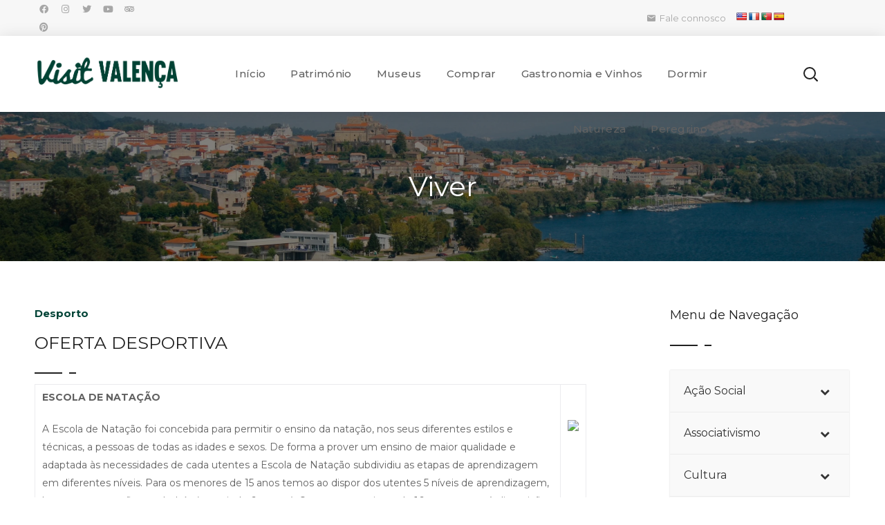

--- FILE ---
content_type: text/html; charset=UTF-8
request_url: https://visitvalenca.com/desporto/piscina-de-valenca/oferta-desportiva/
body_size: 32048
content:
<!DOCTYPE html>
<html lang="pt-PT">
<head>
    <meta http-equiv="Content-Type" content="text/html; charset=UTF-8">
    <meta name="viewport" content="width=device-width, initial-scale=1, maximum-scale=1">
    <meta http-equiv="X-UA-Compatible" content="IE=Edge">
    <title>Oferta Desportiva &#8211; Portal Municipal de Valença</title>
                        <script>if(typeof WebFontConfig==="undefined"){WebFontConfig=new Object();}WebFontConfig['google']={families:['Montserrat:400,700,500,400,']};(function(){var wf=document.createElement('script');wf.src='https://ajax.googleapis.com/ajax/libs/webfont/1.5.3/webfont.js';wf.type='text/javascript';wf.async='true';var s=document.getElementsByTagName('script')[0];s.parentNode.insertBefore(wf,s);})();</script>
                        <meta name='robots' content='max-image-preview:large'/>
<link rel='dns-prefetch' href='//translate.google.com'/>
<link rel="alternate" type="application/rss+xml" title="Portal Municipal de Valença &raquo; Feed" href="https://visitvalenca.com/feed/"/>
<link rel="alternate" type="application/rss+xml" title="Portal Municipal de Valença &raquo; Feed de comentários" href="https://visitvalenca.com/comments/feed/"/>
<link rel="alternate" title="oEmbed (JSON)" type="application/json+oembed" href="https://visitvalenca.com/wp-json/oembed/1.0/embed?url=https%3A%2F%2Fvisitvalenca.com%2Fdesporto%2Fpiscina-de-valenca%2Foferta-desportiva%2F"/>
<link rel="alternate" title="oEmbed (XML)" type="text/xml+oembed" href="https://visitvalenca.com/wp-json/oembed/1.0/embed?url=https%3A%2F%2Fvisitvalenca.com%2Fdesporto%2Fpiscina-de-valenca%2Foferta-desportiva%2F&#038;format=xml"/>
<style id='wp-img-auto-sizes-contain-inline-css' type='text/css'>img:is([sizes=auto i],[sizes^="auto," i]){contain-intrinsic-size:3000px 1500px}</style>
<style id='wp-emoji-styles-inline-css' type='text/css'>img.wp-smiley,img.emoji{display:inline!important;border:none!important;box-shadow:none!important;height:1em!important;width:1em!important;margin:0 .07em!important;vertical-align:-.1em!important;background:none!important;padding:0!important}</style>
<link rel='stylesheet' id='wp-block-library-css' href='https://visitvalenca.com/wp-includes/css/dist/block-library/style.min.css?ver=6.9' type='text/css' media='all'/>
<style id='global-styles-inline-css' type='text/css'>:root{--wp--preset--aspect-ratio--square:1;--wp--preset--aspect-ratio--4-3: 4/3;--wp--preset--aspect-ratio--3-4: 3/4;--wp--preset--aspect-ratio--3-2: 3/2;--wp--preset--aspect-ratio--2-3: 2/3;--wp--preset--aspect-ratio--16-9: 16/9;--wp--preset--aspect-ratio--9-16: 9/16;--wp--preset--color--black:#000;--wp--preset--color--cyan-bluish-gray:#abb8c3;--wp--preset--color--white:#fff;--wp--preset--color--pale-pink:#f78da7;--wp--preset--color--vivid-red:#cf2e2e;--wp--preset--color--luminous-vivid-orange:#ff6900;--wp--preset--color--luminous-vivid-amber:#fcb900;--wp--preset--color--light-green-cyan:#7bdcb5;--wp--preset--color--vivid-green-cyan:#00d084;--wp--preset--color--pale-cyan-blue:#8ed1fc;--wp--preset--color--vivid-cyan-blue:#0693e3;--wp--preset--color--vivid-purple:#9b51e0;--wp--preset--gradient--vivid-cyan-blue-to-vivid-purple:linear-gradient(135deg,#0693e3 0%,#9b51e0 100%);--wp--preset--gradient--light-green-cyan-to-vivid-green-cyan:linear-gradient(135deg,#7adcb4 0%,#00d082 100%);--wp--preset--gradient--luminous-vivid-amber-to-luminous-vivid-orange:linear-gradient(135deg,#fcb900 0%,#ff6900 100%);--wp--preset--gradient--luminous-vivid-orange-to-vivid-red:linear-gradient(135deg,#ff6900 0%,#cf2e2e 100%);--wp--preset--gradient--very-light-gray-to-cyan-bluish-gray:linear-gradient(135deg,#eee 0%,#a9b8c3 100%);--wp--preset--gradient--cool-to-warm-spectrum:linear-gradient(135deg,#4aeadc 0%,#9778d1 20%,#cf2aba 40%,#ee2c82 60%,#fb6962 80%,#fef84c 100%);--wp--preset--gradient--blush-light-purple:linear-gradient(135deg,#ffceec 0%,#9896f0 100%);--wp--preset--gradient--blush-bordeaux:linear-gradient(135deg,#fecda5 0%,#fe2d2d 50%,#6b003e 100%);--wp--preset--gradient--luminous-dusk:linear-gradient(135deg,#ffcb70 0%,#c751c0 50%,#4158d0 100%);--wp--preset--gradient--pale-ocean:linear-gradient(135deg,#fff5cb 0%,#b6e3d4 50%,#33a7b5 100%);--wp--preset--gradient--electric-grass:linear-gradient(135deg,#caf880 0%,#71ce7e 100%);--wp--preset--gradient--midnight:linear-gradient(135deg,#020381 0%,#2874fc 100%);--wp--preset--font-size--small:13px;--wp--preset--font-size--medium:20px;--wp--preset--font-size--large:36px;--wp--preset--font-size--x-large:42px;--wp--preset--spacing--20:.44rem;--wp--preset--spacing--30:.67rem;--wp--preset--spacing--40:1rem;--wp--preset--spacing--50:1.5rem;--wp--preset--spacing--60:2.25rem;--wp--preset--spacing--70:3.38rem;--wp--preset--spacing--80:5.06rem;--wp--preset--shadow--natural:6px 6px 9px rgba(0,0,0,.2);--wp--preset--shadow--deep:12px 12px 50px rgba(0,0,0,.4);--wp--preset--shadow--sharp:6px 6px 0 rgba(0,0,0,.2);--wp--preset--shadow--outlined:6px 6px 0 -3px #fff , 6px 6px #000;--wp--preset--shadow--crisp:6px 6px 0 #000}:where(.is-layout-flex){gap:.5em}:where(.is-layout-grid){gap:.5em}body .is-layout-flex{display:flex}.is-layout-flex{flex-wrap:wrap;align-items:center}.is-layout-flex > :is(*, div){margin:0}body .is-layout-grid{display:grid}.is-layout-grid > :is(*, div){margin:0}:where(.wp-block-columns.is-layout-flex){gap:2em}:where(.wp-block-columns.is-layout-grid){gap:2em}:where(.wp-block-post-template.is-layout-flex){gap:1.25em}:where(.wp-block-post-template.is-layout-grid){gap:1.25em}.has-black-color{color:var(--wp--preset--color--black)!important}.has-cyan-bluish-gray-color{color:var(--wp--preset--color--cyan-bluish-gray)!important}.has-white-color{color:var(--wp--preset--color--white)!important}.has-pale-pink-color{color:var(--wp--preset--color--pale-pink)!important}.has-vivid-red-color{color:var(--wp--preset--color--vivid-red)!important}.has-luminous-vivid-orange-color{color:var(--wp--preset--color--luminous-vivid-orange)!important}.has-luminous-vivid-amber-color{color:var(--wp--preset--color--luminous-vivid-amber)!important}.has-light-green-cyan-color{color:var(--wp--preset--color--light-green-cyan)!important}.has-vivid-green-cyan-color{color:var(--wp--preset--color--vivid-green-cyan)!important}.has-pale-cyan-blue-color{color:var(--wp--preset--color--pale-cyan-blue)!important}.has-vivid-cyan-blue-color{color:var(--wp--preset--color--vivid-cyan-blue)!important}.has-vivid-purple-color{color:var(--wp--preset--color--vivid-purple)!important}.has-black-background-color{background-color:var(--wp--preset--color--black)!important}.has-cyan-bluish-gray-background-color{background-color:var(--wp--preset--color--cyan-bluish-gray)!important}.has-white-background-color{background-color:var(--wp--preset--color--white)!important}.has-pale-pink-background-color{background-color:var(--wp--preset--color--pale-pink)!important}.has-vivid-red-background-color{background-color:var(--wp--preset--color--vivid-red)!important}.has-luminous-vivid-orange-background-color{background-color:var(--wp--preset--color--luminous-vivid-orange)!important}.has-luminous-vivid-amber-background-color{background-color:var(--wp--preset--color--luminous-vivid-amber)!important}.has-light-green-cyan-background-color{background-color:var(--wp--preset--color--light-green-cyan)!important}.has-vivid-green-cyan-background-color{background-color:var(--wp--preset--color--vivid-green-cyan)!important}.has-pale-cyan-blue-background-color{background-color:var(--wp--preset--color--pale-cyan-blue)!important}.has-vivid-cyan-blue-background-color{background-color:var(--wp--preset--color--vivid-cyan-blue)!important}.has-vivid-purple-background-color{background-color:var(--wp--preset--color--vivid-purple)!important}.has-black-border-color{border-color:var(--wp--preset--color--black)!important}.has-cyan-bluish-gray-border-color{border-color:var(--wp--preset--color--cyan-bluish-gray)!important}.has-white-border-color{border-color:var(--wp--preset--color--white)!important}.has-pale-pink-border-color{border-color:var(--wp--preset--color--pale-pink)!important}.has-vivid-red-border-color{border-color:var(--wp--preset--color--vivid-red)!important}.has-luminous-vivid-orange-border-color{border-color:var(--wp--preset--color--luminous-vivid-orange)!important}.has-luminous-vivid-amber-border-color{border-color:var(--wp--preset--color--luminous-vivid-amber)!important}.has-light-green-cyan-border-color{border-color:var(--wp--preset--color--light-green-cyan)!important}.has-vivid-green-cyan-border-color{border-color:var(--wp--preset--color--vivid-green-cyan)!important}.has-pale-cyan-blue-border-color{border-color:var(--wp--preset--color--pale-cyan-blue)!important}.has-vivid-cyan-blue-border-color{border-color:var(--wp--preset--color--vivid-cyan-blue)!important}.has-vivid-purple-border-color{border-color:var(--wp--preset--color--vivid-purple)!important}.has-vivid-cyan-blue-to-vivid-purple-gradient-background{background:var(--wp--preset--gradient--vivid-cyan-blue-to-vivid-purple)!important}.has-light-green-cyan-to-vivid-green-cyan-gradient-background{background:var(--wp--preset--gradient--light-green-cyan-to-vivid-green-cyan)!important}.has-luminous-vivid-amber-to-luminous-vivid-orange-gradient-background{background:var(--wp--preset--gradient--luminous-vivid-amber-to-luminous-vivid-orange)!important}.has-luminous-vivid-orange-to-vivid-red-gradient-background{background:var(--wp--preset--gradient--luminous-vivid-orange-to-vivid-red)!important}.has-very-light-gray-to-cyan-bluish-gray-gradient-background{background:var(--wp--preset--gradient--very-light-gray-to-cyan-bluish-gray)!important}.has-cool-to-warm-spectrum-gradient-background{background:var(--wp--preset--gradient--cool-to-warm-spectrum)!important}.has-blush-light-purple-gradient-background{background:var(--wp--preset--gradient--blush-light-purple)!important}.has-blush-bordeaux-gradient-background{background:var(--wp--preset--gradient--blush-bordeaux)!important}.has-luminous-dusk-gradient-background{background:var(--wp--preset--gradient--luminous-dusk)!important}.has-pale-ocean-gradient-background{background:var(--wp--preset--gradient--pale-ocean)!important}.has-electric-grass-gradient-background{background:var(--wp--preset--gradient--electric-grass)!important}.has-midnight-gradient-background{background:var(--wp--preset--gradient--midnight)!important}.has-small-font-size{font-size:var(--wp--preset--font-size--small)!important}.has-medium-font-size{font-size:var(--wp--preset--font-size--medium)!important}.has-large-font-size{font-size:var(--wp--preset--font-size--large)!important}.has-x-large-font-size{font-size:var(--wp--preset--font-size--x-large)!important}</style>

<style id='classic-theme-styles-inline-css' type='text/css'>.wp-block-button__link{color:#fff;background-color:#32373c;border-radius:9999px;box-shadow:none;text-decoration:none;padding:calc(.667em + 2px) calc(1.333em + 2px);font-size:1.125em}.wp-block-file__button{background:#32373c;color:#fff;text-decoration:none}</style>
<link rel='stylesheet' id='contact-form-7-css' href='https://visitvalenca.com/wp-content/plugins/contact-form-7/includes/css/styles.css?ver=5.9.6' type='text/css' media='all'/>
<link rel='stylesheet' id='events-manager-css' href='https://visitvalenca.com/wp-content/plugins/events-manager-o/includes/css/events-manager.min.css?ver=6.4.9' type='text/css' media='all'/>
<link rel='stylesheet' id='google-language-translator-css' href='https://visitvalenca.com/wp-content/plugins/google-language-translator/css/style.css?ver=6.0.20' type='text/css' media=''/>
<link rel='stylesheet' id='ssb-front-css-css' href='https://visitvalenca.com/wp-content/plugins/simple-social-buttons/assets/css/front.css?ver=5.1.3' type='text/css' media='all'/>
<link rel='stylesheet' id='thegov-default-style-css' href='https://visitvalenca.com/wp-content/themes/thegov/style.css?ver=6.9' type='text/css' media='all'/>
<link rel='stylesheet' id='flaticon-css' href='https://visitvalenca.com/wp-content/themes/thegov/fonts/flaticon/flaticon.css?ver=6.9' type='text/css' media='all'/>
<link rel='stylesheet' id='font-awesome-css' href='https://visitvalenca.com/wp-content/plugins/elementor/assets/lib/font-awesome/css/font-awesome.min.css?ver=4.7.0' type='text/css' media='all'/>
<link rel='stylesheet' id='thegov-main-css' href='https://visitvalenca.com/wp-content/themes/thegov/css/main.min.css?ver=6.9' type='text/css' media='all'/>
<style id='thegov-main-inline-css' type='text/css'>.primary-nav ul li ul li:not(:last-child),.sitepress_container > .wpml-ls ul ul li:not(:last-child) {border-bottom-width:1px;border-bottom-color:rgba(0,0,0,.1);border-bottom-style:solid}body{font-family:Montserrat;font-size:16px;line-height:1.875;font-weight:400;color:#616161}body input:not([type='checkbox']):not([type='submit']),select,textarea,label,blockquote cite,#comments .commentlist .comment_info .meta-wrapper *,.author-info_name,.meta-wrapper,.blog-post_info-wrap > .meta-wrapper *,.thegov_module_time_line_vertical .time_line-title,.isotope-filter a .number_filter,.author-widget_text,.wgl-portfolio-item-info_desc span,.blog-post.format-quote .blog-post_quote-author,.wgl_module_team .team-department,body .comment-form-cookies-consent > label,body .widget_product_categories .post_count,body .widget_meta .post_count,body .widget_archive .post_count,.wgl-accordion .wgl-accordion_panel .wgl-accordion_content,.elementor-widget-wgl-pricing-table .pricing_header .pricing_desc,.elementor-widget-wgl-time-line-vertical .time_line-content .time_line-text,.wgl-portfolio-single_wrapper .wgl-portfolio-item_cats,.wgl-working-hours .working-item .working-item_day,.wgl-working-hours .working-item .working-item_hours,.wgl-testimonials.type-inline_top .wgl-testimonials_quote {font-family:Montserrat}.elementor-widget-wgl-time-line-vertical .time_line-content .time_line-text{font-weight:400}.wgl-tabs .wgl-tabs_content-wrap .wgl-tabs_content{font-family:Montserrat;font-weight:400}select,body .footer .select__field:before,body input:not([type='checkbox']):not([type='submit'])::placeholder,select::placeholder,textarea::placeholder,.header_search.search_standard .header_search-field .search-field::placeholder,.header_search.search_standard .header_search-field .search-field,.tagcloud a,body .widget_rss ul li .rssSummary,.search-no-results .page_404_wrapper .search-form .search-field::placeholder,.search-no-results .page_404_wrapper .search-form .search-field,.blog-post_meta-categories span,.blog-post_meta-categories span:after,.thegov_module_message_box .message_content .message_text,.vc_wp_custommenu .menu .menu-item.current-menu-item > a,.blog-post.format-quote .blog-post_quote-author-pos,.thegov_module_testimonials .testimonials_quote,.recent-posts-widget .meta-wrapper a:hover,.vc_row .vc_toggle .vc_toggle_icon,.isotope-filter a,.wgl_module_team .team-department,.blog-style-hero .blog-post.format-standard .meta-wrapper,.blog-style-hero .blog-post.format-link .meta-wrapper,.blog-style-hero .blog-post.format-audio .meta-wrapper,.blog-style-hero .blog-post.format-quote .meta-wrapper,.blog-style-hero .blog-post.format-standard .meta-wrapper a,.blog-style-hero .blog-post.format-link .meta-wrapper a,.blog-style-hero .blog-post.format-audio .meta-wrapper a,.blog-style-hero .blog-post.format-quote .meta-wrapper a,.blog-style-hero .blog-post.format-standard .blog-post_text,.blog-style-hero .blog-post.format-link .blog-post_text,.blog-style-hero .blog-post.format-audio .blog-post_text,.blog-style-hero .blog-post.format-quote .blog-post_text,.wgl-pricing_plan .pricing_price_wrap .pricing_desc {color:#616161}.single_meta .single_info-share_social-wpapper>span.share_title,.single_info-share_social-wpapper>span{font-family:Montserrat;color:#616161}.thegov_module_title .external_link .button-read-more{line-height:1.875}h1,h2,h3,h4,h5,h6,h1 span,h2 span,h3 span,h4 span,h5 span,h6 span,h1 a,h2 a,h3 a,h4 a,h5 a,h6 a,.blog-post_cats,.blog-posts .blog-post_title,.column1 .item_title a,.thegov_twitter .twitt_title,.tagcloud-wrapper .title_tags,.strip_template .strip-item a span,.single_team_page .team-single_speaches-info .speech-info_desc span,.shortcode_tab_item_title,.index_number,.primary-nav.footer-menu .menu-item a,.thegov_module_message_box.type_info .message_icon:before{font-family:Montserrat;font-weight:700}.dropcap,.elementor-drop-cap,.dropcap-bg,.elementor-drop-cap,.banner_404,#comments .comment-reply-link,input[type="submit"],button,body .widget,body .widget .widget-title,body .widget_rss ul li .rss-date,body .widget_categories a,body .widget_product_categories a,body .widget_meta a,body .widget_archive a,legend,.page_404_wrapper .thegov_404_button.wgl_button .wgl_button_link,.wgl-social-share_pages.hovered_style .share_social-title,.blog-post_text-bg,.author-info_content .author-info_name,.button-read-more,.blog-post_meta-date .date_post span,.blog-post_meta-date .date_post,.theme-header-font,.countdown-section .countdown-amount,.comments-title .number-comments,.thegov_module_progress_bar .progress_label,.thegov_module_double_headings,.thegov_module_infobox .infobox_icon_container .infobox_icon_number,.wgl-button,.elementor-button,.wgl-pricing_plan .pricing_cur,.wgl-pricing_plan .pricing_price .price_decimal,.thegov_module_testimonials .testimonials_item:before,.thegov_module_testimonials .testimonials_status,.thegov_module_counter .counter_title,.thegov_module_videobox .title,.thegov_module_progress_bar .progress_value,.thegov_module_progress_bar .progress_units,.thegov_module_counter .counter_value_wrapper,.thegov_module_counter .counter_value_placeholder,.wgl-pricing_plan .pricing_plan_wrap .pricing_price_wrap,.thegov_module_ico_progress .progress_value_completed,.thegov_module_ico_progress .progress_value_min,.thegov_module_ico_progress .progress_value_max,.thegov_module_ico_progress .progress_point,.mashsb-count .counts,.mashsb-box .mashsb-buttons a .text,.prev-link,.next-link,.vc_row .vc_tta.vc_general.vc_tta-style-accordion_bordered .vc_tta-panel-title>a span,.widget.widget_wgl_posts .recent-posts-widget li>.recent-posts-content .post_title,.heading_subtitle,.info_prev-link_wrapper a,.info_next-link_wrapper a,.single_team_page .team-single_speaches-info .speech-info_day,.single_team_page .team-info_wrapper .team-info_item,.single_team_page .team-info_wrapper .team-info_item h5,.wgl-portfolio-item-info_desc h5,.wgl-portfolio-item_meta .post_cats,.wgl-portfolio-item_meta .post_cats,.wgl-portfolio-item_cats,.isotope-filter a,body .comment-respond .comment-reply-title,.page-header_title,.thegov_module_services_2 .services_link,.thegov_module_testimonials.type_inline_top .testimonials_meta_wrap:after,.thegov_module_testimonials .testimonials_position,.thegov_module_services_4 .services_subtitle,.dropcap,.dropcap-bg,.wgl-countdown .countdown-section .countdown-period,.wgl-testimonials .wgl-testimonials_quote,ul.wp-block-archives.wp-block-archives-list li a,ul.wp-block-categories.wp-block-categories-list li a,ul.wp-block-categories.wp-block-categories-list li .post_count,ul.wp-block-latest-posts li a,.elementor-counter,.wgl-counter .wgl-counter_value-wrap,.wgl-double_heading .dbl-subtitle,.load_more_item,.load_more_wrapper .load_more_item,.thegov-post-navigation .meta-wrapper span,body .widget_wgl_posts .recent-posts-widget .meta-wrapper span,.elementor-widget .wgl-infobox .wgl-infobox_subtitle,.single_meta .meta-wrapper,.wgl-testimonials .wgl-testimonials_position,.events-post_meta-categories a{font-family:Montserrat}.wgl-infobox_bg_title,.wgl-background-text,.elementor-section.wgl-add-background-text:before{font-family:Montserrat;font-weight:700}#comments .commentlist .comment_author_says{font-family:Montserrat}.banner_404,input[type="submit"],.author-info_public,.wgl-portfolio-item_annotation_social .single_info-share_social-wpapper>span,.thegov_module_time_line_horizontal .tlh_date,.wgl-portfolio-single_item .tagcloud .tagcloud_desc,.wgl_timetabs .timetabs_data .timetabs_item .item_time,.wgl_timetabs .timetabs_data .timetabs_item .content-wrapper .item_title,.wgl_timetabs .timetabs_headings .wgl_tab,.wgl-pricing_plan .pricing_content,blockquote,.wgl-portfolio-single_item .single_info-share_social-wpapper .share_title{font-family:Montserrat;color:#212121}body .footer select option,body .widget_wgl_posts .recent-posts-widget .post_title a,button,h1,h2,h3,h4,h5,h6,h1 span,h2 span,h3 span,h4 span,h5 span,h6 span,h1 a,h2 a,h3 a,h4 a,h5 a,h6 a,.blog-style-hero .blog-post_title a,h3#reply-title a,.calendar_wrap tbody,.comment_author_says,.comment_author_says a,.wgl-pagination .page-numbers,.wgl-pagination .page-numbers:hover i,.share_post-container .share_post,.tagcloud-wrapper .title_tags,.theme-header-color,.thegov_module_double_headings .heading_title,.thegov_module_testimonials .testimonials_item .testimonials_content_wrap .testimonials_name,.wgl-pricing_plan .pricing_plan_wrap .pricing_content>ul>li>b,.thegov_module_social .soc_icon,.thegov_module_counter .counter_value_wrapper,.thegov_module_message_box .message_close_button:hover,.prev-link-info_wrapper,.next-link-info_wrapper,.item_title a,.thegov_module_counter .counter_value_wrapper,.wgl_module_title.item_title .carousel_arrows a span:after,.wgl_module_team.info_under_image .team-department,.wgl-portfolio-item_wrapper .portfolio_link,.inside_image.sub_layer_animation .wgl-portfolio-item_title .title,.widget_product_search .woocommerce-product-search:after,.under_image .wgl-portfolio-item_title .title a,.tagcloud a,body .widget_categories ul li a,body .widget_product_categories ul li a,body .widget_meta ul li a,body .widget_archive ul li a,body .widget_comments>ul>li:before,body .widget_meta>ul>li:before,body .widget_archive>ul>li:before,body .widget_recent_comments>ul>li:before,body .widget_recent_entries>ul>li:before,body .widget .widget-title .widget-title_wrapper,body .widget ul li,.widget.widget_recent_comments ul li a,.thegov_module_services_2 .services_link,ul.wp-block-archives.wp-block-archives-list li a,ul.wp-block-archives.wp-block-archives-list li:before,ul.wp-block-categories.wp-block-categories-list li a,ul.wp-block-latest-posts li a,.wgl-pricing_plan .pricing_plan_wrap .pricing_price_wrap,.blog-style-hero .blog-post.format-standard .blog-post_title a,.blog-style-hero .blog-post.format-link .blog-post_title a,.blog-style-hero .blog-post.format-audio .blog-post_title a,.blog-style-hero .blog-post.format-quote .blog-post_title a,.wgl-button.elementor-button,.wgl-carousel .slick-arrow,.meta-wrapper span+span:before,.meta-wrapper .author_post a,#comments .comment-reply-link:hover,.author-widget_social a,.page_404_wrapper .search-form:after,body .widget_search .search-form:after,body .widget_search .woocommerce-product-search:after,body .widget_product_search .search-form:after,body .widget_product_search .woocommerce-product-search:after,.widget.thegov_widget.thegov_banner-widget .banner-widget_button,.wgl-portfolio-single_wrapper .wgl-portfolio-item_meta>span:after,.button-read-more:hover,.wpcf7 .choose-2 .wpcf7-submit,#event-form label,div.wgl-em-search_wrapper div.em-search-advanced .em-search-field .selectize-control.em-selectize-autocomplete.multi.plugin-remove_button .item,div.wgl-em-search_wrapper div.em-search-advanced .em-search-field .selectize-control.em-selectize.multi.plugin-remove_button .item,.coming-soon_form .wpcf7 .wpcf7-submit:hover{color:#212121}.header_search.search_standard .header_search-field .search-form:after,.header_search-button-wrapper{color:#212121}.wgl-theme-header .wgl-button.elementor-button:hover,.thegov_module_title .carousel_arrows a span,.blog-post .blog-post_meta-categories span a:hover,.page_404_wrapper .search-form:hover:after,body .widget_search .search-form:hover:after,body .widget_search .woocommerce-product-search:hover:after,body .widget_product_search .search-form:hover:after,body .widget_product_search .woocommerce-product-search:hover:after,.widget.thegov_widget.thegov_banner-widget .banner-widget_button:hover,.load_more_wrapper .load_more_item:hover,.wgl-accordion-services .wgl-services_icon-wrap:before{background:#212121}#comments .form-submit input[type="submit"]:hover,.page_404_wrapper .thegov_404_button.wgl_button .wgl_button_link:hover,.wpcf7 .wpcf7-submit:hover{background:#212121;border-color:#212121}.slick-dots li button,.wgl-carousel.pagination_line .slick-dots li button:before,.wgl-carousel.pagination_square .slick-dots li,.wgl-carousel.pagination_circle_border .slick-dots li button:before,.wgl-carousel.pagination_square_border .slick-dots li button:before,.thegov_module_infobox.infobox_alignment_left.title_divider .infobox_title:before,.thegov_module_infobox.infobox_alignment_right.title_divider .infobox_title:before{background-color:#212121}.thegov_module_title .carousel_arrows a span:before,.wgl-pricing_plan .pricing_highlighter,.wgl-carousel.pagination_circle_border .slick-dots li.slick-active button,.wgl-carousel.pagination_square_border .slick-dots li.slick-active button{border-color:#212121}.wgl-theme-header .wgl-sticky-header .header_area_container .header_search{height:100px!important}#scroll_up{background-color:#024437;color:#fff}.primary-nav>div>ul,.primary-nav>ul,.sitepress_container>.wpml-ls li,.primary-nav ul li.mega-menu-links>ul>li{font-family:Montserrat;font-weight:500;line-height:30px;font-size:16px}.primary-nav ul li ul,.wpml-ls,.sitepress_container>.wpml-ls ul ul li,.primary-nav ul li div.mega-menu-container{font-family:Montserrat;font-weight:400;line-height:30px;font-size:15px}.wgl-theme-header .header_search-field,.primary-nav ul li ul,.primary-nav ul li div.mega-menu-container,.wgl-theme-header .woo_mini_cart,.wpml-ls-legacy-dropdown .wpml-ls-current-language .wpml-ls-sub-menu{background-color:rgba(255,255,255,1);color:#212121}.mobile_nav_wrapper,.wgl-menu_outer,.wgl-menu_outer .mobile-hamburger-close,.mobile_nav_wrapper .primary-nav ul li ul.sub-menu,.mobile_nav_wrapper .primary-nav ul li.mega-menu-links>ul.mega-menu>li>ul>li ul,.mobile_nav_wrapper .primary-nav ul li.mega-menu-links>ul.mega-menu>li>ul{background-color:rgba(255,255,255,1);color:#034437}.mobile_nav_wrapper .wgl-menu_overlay{background-color:rgba(3,68,55,1)}#side-panel .side-panel_sidebar .widget .widget-title .widget-title_wrapper{color:rgba(255,255,255,1)}a,a:hover .wgl-icon,a.wgl-icon:hover,body ol>li:before,ul li::marker,button,button:focus,button:active,h3#reply-title a:hover,#comments>h3 span,.header-icon,.header-link:hover,.primary-nav>ul>li.current-menu-item>a,.primary-nav>ul>li.current-menu-item>a>span>.menu-item_plus:before,.primary-nav>ul>li.current_page_item>a,.primary-nav>ul>li.current_page_item>a>span>.menu-item_plus:before,.primary-nav>ul>li.current-menu-ancestor>a,.primary-nav>ul>li.current-menu-ancestor>a>span>.menu-item_plus:before,.primary-nav>ul>li.current-menu-parent>a,.primary-nav>ul>li.current-menu-parent>a>span>.menu-item_plus:before,.primary-nav>ul>li.current_page_parent>a,.primary-nav>ul>li.current_page_parent>a>span>.menu-item_plus:before,.primary-nav>ul>li.current_page_ancestor>a,.primary-nav>ul>li.current_page_ancestor>a>span>.menu-item_plus:before,.primary-nav>ul>li:hover>a,.primary-nav>ul>li:hover>a>span>.menu-item_plus:before,.mobile_nav_wrapper .primary-nav ul li ul .menu-item.current-menu-item>a,.mobile_nav_wrapper .primary-nav ul ul li.menu-item.current-menu-ancestor>a,.mobile_nav_wrapper .primary-nav>ul>li.current-menu-item>a,.mobile_nav_wrapper .primary-nav>ul>li.current_page_item>a,.mobile_nav_wrapper .primary-nav>ul>li.current-menu-ancestor>a,.mobile_nav_wrapper .primary-nav>ul>li.current-menu-parent>a,.mobile_nav_wrapper .primary-nav>ul>li.current_page_parent>a,.mobile_nav_wrapper .primary-nav>ul>li.current_page_ancestor>a,.author-info_social-wrapper,.blog-post_link:before,.blog-post_title i,.blog-style-standard .blog-post:hover .blog-post_wrapper .blog-post_meta_info .meta-wrapper span,.blog-post_link>.link_post:hover,.blog-post.format-standard.link .blog-post_title:before,.blog-post_title a:hover,.post_featured_bg .meta-wrapper .comments_post a:hover,.post_featured_bg .meta-wrapper a:hover,.post_featured_bg .blog-post_meta-wrap .wgl-likes:hover .sl-icon,.post_featured_bg .blog-post_meta-wrap .wgl-likes:hover .sl-count,.blog-style-hero .blog-post_title a:hover,.calendar_wrap thead,.copyright a:hover,.comment_author_says a:hover,.thegov_submit_wrapper:hover>i,.thegov_custom_button i,.thegov_custom_text a,.thegov_module_button .wgl_button_link:hover,.thegov_module_button.effect_3d .link_wrapper,.thegov_module_counter .counter_icon,.thegov_module_demo_item .di_button a:hover,.thegov_module_demo_item .di_title_wrap a:hover .di_title,.thegov_module_demo_item .di_title-wrap .di_subtitle,.thegov_module_social .soc_icon:hover,.thegov_twitter a,.thegov_module_testimonials.type_author_top_inline .testimonials_meta_wrap:after,.thegov_module_testimonials .testimonials_status,.thegov_module_circuit_services .services_subtitle,.thegov_module_circuit_services .services_item-icon,.thegov_module_flipbox .flipbox_front .flipbox_front_content,.thegov_module_services_3 .services_icon_wrapper,.thegov_module_services_4 .services_icon,.thegov_module_services_4:hover .services_number,.load_more_works:hover,.header_search .header_search-button>i:hover,.header_search-field .search-form:after,.mc_form_inside #mc_signup_submit:hover,.share_link span.fa:hover,.share_post span.fa:hover,.share_post-container,.team-single_wrapper .team-single_speaches-info .speech-info_desc span,.team-single_wrapper .team-info_wrapper .team-info_item a:hover,.single-member-page .member-icon:hover,.single-member-page .team-link:hover,.team-single_wrapper .team-single_speaches-info .speech-info_day,.team-single_wrapper .team-info_icons a:hover,.single-team .team-single_wrapper .team-info_item.team-department span,.team-icons .member-icon:hover,.vc_wp_custommenu .menu .menu-item.current-menu-item>a,.vc_wp_custommenu .menu .menu-item.current-menu-ancestor>a,.wpml-ls a:hover,.wpml-ls-legacy-dropdown .wpml-ls-current-language:hover>a,.wpml-ls-legacy-dropdown .wpml-ls-current-language a:hover,.wgl-container ul li:before,.wgl_timetabs .timetabs_headings .wgl_tab.active .tab_subtitle,.wgl_timetabs .timetabs_headings .wgl_tab:hover .tab_subtitle,.wgl_portfolio_category-wrapper a:hover,.single.related_posts .blog-post_title a:hover,.wgl_module_team .team-department,.wgl_module_team .team-meta_info .team-counter,.wgl_module_team .team-since,.wgl_module_team .team-item_info .team-item_titles .team-title a:hover,.wgl_module_team .team-item_info .team-info_icons .team-icon a:hover,.wgl-icon:hover,.wgl-theme-color,.wgl-portfolio-item_wrapper .portfolio_link-icon:hover,.wgl-portfolio-item_corners,.wgl-portfolio-item_cats,.wgl-portfolio-single_wrapper .wgl-portfolio-item_meta span a:hover,.under_image .wgl-portfolio-item_title .title:hover a,.wgl-social-share_pages.hovered_style ul li a:hover,.thegov_module_time_line_horizontal .tlh_check_wrap,.thegov_module_testimonials .testimonials_item:before,.isotope-filter a:after,.wgl-container ul.thegov_slash li:before,.single_type-1 .single_meta .author_post a:hover,.single_type-2 .single_meta .author_post a:hover,.info_prev-link_wrapper>a,.info_next-link_wrapper>a,#comments .commentlist .comment_info .meta-wrapper .comment-edit-link,.meta-wrapper a:hover,.thegov_module_services_2 .services_link:hover,.thegov_module_services_2 .services_wrapper i,.thegov_module_double_headings .heading_subtitle,.thegov_module_counter .counter_value_wrapper .counter_value_suffix,.thegov_module_counter .counter_value_placeholder .counter_value_suffix,.inside_image.sub_layer_animation .post_cats a,.inside_image.sub_layer_animation .post_cats span,.inside_image.sub_layer_animation .wgl-portfolio-item_meta,.wgl-portfolio_container .wgl-carousel.arrows_center_mode .slick-prev:hover:after,.wgl-portfolio_container .wgl-carousel.arrows_center_mode .slick-next:hover:after,.inside_image .wgl-portfolio-item_meta,.wgl_timetabs .timetabs_headings .wgl_tab .services_icon,.wgl-portfolio-single_item .portfolio-category:hover,.wgl-portfolio-single_wrapper .wgl-portfolio-item_cats a:hover,.widget.widget_pages ul li a:hover,.widget.widget_meta ul li a:hover,.widget.widget_wgl_posts .recent-posts-widget li>.recent-posts-content .post_title a:hover,.widget.widget_recent_comments ul li a:hover,.widget.widget_recent_entries ul li a:hover,.widget.widget_nav_menu ul li a:hover,body .widget_rss ul li .rsswidget:hover,body .widget_recent_entriesul li .post-date,body .widget_meta ul li .post_count,body .widget_archive ul li>a:before,body .widget_product_categories ul li a:hover+.post_count,.recent-posts-widget .meta-wrapper a,.widget.thegov_widget.thegov_banner-widget .banner-widget_text .tags_title:after,body .widget_product_categories ul li a:hover,.author-widget_social a:hover,.widget.widget_recent_comments ul li span.comment-author-link a:hover,body .widget .widget-title .widget-title_wrapper:before,body .widget_nav_menu .current-menu-ancestor>a,body .widget_nav_menu .current-menu-item>a,ul.wp-block-categories.wp-block-categories-list li a:hover,ul.wp-block-categories.wp-block-categories-list li a:hover+.post_count,ul.wp-block-latest-posts li a:hover,header.searсh-header .page-title span,.button-read-more,.wgl-carousel .slick-arrow:after,.format-quote .blog-post_wrapper .blog-post_media_part:before,.blog-post_link>.link_post:before,body .widget_categories a:hover,body .widget_categories a:hover+.post_count,body .widget_product_categories a:hover+.post_count,body .widget_meta a:hover+.post_count,body .widget_archive a:hover+.post_count,.elementor-widget-wgl-double-headings.divider_yes .wgl-double_heading .dbl-title_wrapper:before,.elementor-widget.divider_yes .wgl-infobox_title:before,.wgl-services-6 .wgl-services_media-wrap .elementor-icon,blockquote:after,.elementor-widget-container .elementor-swiper-button{color:#024437}header .header-link:hover,.hover_links a:hover{color:#024437!important}.recent-posts-widget .meta-wrapper a,.isotope-filter a .number_filter{color:#024437}.flatpickr-months .flatpickr-next-month:hover svg,.flatpickr-months .flatpickr-prev-month:hover svg{fill:#024437}.team-single_wrapper .team-title:before,.next-link_wrapper .image_next:after,.prev-link_wrapper .image_prev:after,.prev-link_wrapper .image_prev .no_image_post,.next-link_wrapper .image_next .no_image_post,.blog-style-hero .btn-read-more .blog-post-read-more,.blog-style-hero .blog-post .wgl-video_popup,.blog-style-hero .blog-post .wgl-video_popup .videobox_link,.thegov_module_double_headings .heading_title .heading_divider,.thegov_module_double_headings .heading_title .heading_divider:before,.thegov_module_double_headings .heading_title .heading_divider:after,.wpml-ls-legacy-dropdown .wpml-ls-sub-menu .wpml-ls-item a span:before,.wgl-portfolio-item_wrapper .wgl-portfolio-item_icon:hover,.wgl-container ul.thegov_plus li:after,.wgl-container ul.thegov_plus li:before,.wgl-container ul.thegov_dash li:before,#multiscroll-nav span,#multiscroll-nav li .active span,ul.wp-block-categories.wp-block-categories-list li a:hover:after,ul.wp-block-archives.wp-block-archives-list li a:before,.wgl-services-6:hover .wgl-services_wrap{background:#024437}::selection,#comments>h3:after,button:hover,mark,span.highlighter,.vc_wp_custommenu .menu .menu-item a:before,.primary-nav ul li.mega-menu.mega-cat div.mega-menu-container ul.mega-menu.cats-horizontal>li.is-active>a,.primary-nav ul li ul li>a:after,.mobile_nav_wrapper .primary-nav>ul>li>a>span:after,.header_search .header_search-field .header_search-button-wrapper,.header_search.search_mobile_menu .header_search-field .search-form:after,.wgl-theme-header .wgl-button.elementor-button,.sitepress_container>.wpml-ls ul ul li a:hover:after,.blog-post .blog-post_meta-categories span a,.button__wrapper:hover:after,.calendar_wrap caption,.comment-reply-title:after,.thegov_divider .thegov_divider_line .thegov_divider_custom .divider_line,.thegov_module_cats .cats_item-count,.thegov_module_progress_bar .progress_bar,.thegov_module_infobox.type_tile:hover:before,.thegov_module_social.with_bg .soc_icon,.thegov_module_title:after,.thegov_module_title .carousel_arrows a:hover span,.thegov_module_videobox .videobox_link,.thegov_module_ico_progress .progress_completed,.thegov_module_services_3 .services_icon_wrapper .services_circle_wrapper .services_circle,.thegov_module_time_line_horizontal .tlh_check_wrap,.load_more_works,.mc_form_inside #mc_signup_submit,.wgl-social-share_pages.hovered_style .share_social-icon-plus,.wgl-ellipsis span,.inside_image .wgl-portfolio-item_divider div,.wgl_module_title.item_title .carousel_arrows a:hover,.wgl_timetabs .timetabs_headings .wgl_tab.active:after,.wgl-container ul.thegov_plus li:before,.wgl-container ul li:before,.wgl_module_team .team-meta_info .line,.single-team .team-single_wrapper .team-info_item.team-department:before,.wgl-social-share_pages.standard_style a:before,.blog-style-hero .blog-post-hero_wrapper .divider_post_info,.tagcloud a:hover,.wgl-portfolio_item_link:hover,body .widget_meta ul li a:hover:after,.widget.widget_categories ul li a:hover:before,body .widget_archive ul li a:hover:after,body .widget_product_categories ul li a:hover:before,.wgl-carousel .slick-arrow:hover,.wgl-pricing_plan .pricing_header:after,.elementor-slick-slider .slick-slider .slick-next:hover,.elementor-slick-slider .slick-slider .slick-prev:hover,.elementor-slick-slider .slick-slider .slick-next:focus,.elementor-slick-slider .slick-slider .slick-prev:focus,.share_post-container .share_social-wpapper,.blog-post_wrapper .blog-post_media .wgl-video_popup .videobox_link,.wgl_module_team .team-icon,.single-team .team-single_wrapper .team-info_icons .team-icon:hover,.wgl-portfolio-item_annotation_social .single_info-share_social-wpapper .share_link:hover span,.load_more_wrapper .load_more_item,.elementor-widget-container .elementor-swiper-button:hover,.wgl-pagination .page .current,.wpcf7 .wpcf7-submit{background-color:#024437}body .widget_archive ul li a:before,aside>.widget+.widget:before,.widget .calendar_wrap table td#today:before,.widget .calendar_wrap tbody td>a:before,.widget .counter_posts,.widget.widget_pages ul li a:before,.widget.widget_nav_menu ul li a:before,.widget_nav_menu .menu .menu-item:before,.widget_postshero .recent-posts-widget .post_cat a,.widget_meta ul li>a:before,.widget_archive ul li>a:before{background-color:#024437}body .widget .widget-title .widget-title_inner:before{background-color:#024437;box-shadow:0 0 0 0 #024437 , 10px 0 0 0 #024437 , 15px 0 0 0 #024437 , 20px 0 0 0 #024437 , 25px 0 0 0 #024437 , 30px 0 0 0 #024437 , 40px 0 0 0 #024437}.blog-post_meta-date,#comments .form-submit input[type="submit"],.load_more_item:hover,.wgl-carousel.navigation_offset_element .slick-prev:hover,.wgl-carousel.navigation_offset_element .slick-next:hover,.thegov_module_demo_item .di_button a,.next-link:hover,.prev-link:hover,.wpcf7 .call_to_action_1 .wgl_col-2 .wpcf7-submit:hover,.load_more_item,.coming-soon_form .wpcf7 .wpcf7-submit,form.post-password-form input[type="submit"],.wgl-demo-item .wgl-button:hover,.page_404_wrapper .thegov_404_button.wgl_button .wgl_button_link,.flatpickr-monthSelect-month.endRange,.flatpickr-monthSelect-month.selected,.flatpickr-monthSelect-month.startRange{border-color:#024437;background:#024437}.header_search,.blog-style-hero .format-no_featured .blog-post-hero_wrapper,.blog-style-hero .format-quote .blog-post-hero_wrapper,.blog-style-hero .format-audio .blog-post-hero_wrapper,.blog-style-hero .format-link .blog-post-hero_wrapper,.thegov_module_title .carousel_arrows a:hover span:before,.load_more_works,.author-info_social-link:after,.author-widget_social a span,.single_info-share_social-wpapper .share_link .share-icon_animation,.wgl_module_team .team-image,.inside_image.offset_animation:before,.thegov_module_videobox .videobox_link,.thegov_module_products_special_cats .product_special_cats-image_wrap:before,.wpcf7 .call_to_action_1 .wgl_col-2 .wpcf7-submit,.wpcf7 .wpcf7-submit,.tagcloud a:hover,.wgl-portfolio_item_link,.wgl-pricing_plan .pricing_header .pricing_title,.wgl-services-3 .wgl-services_title{border-color:#024437}.share_post-container .share_social-wpapper:after{border-top-color:#024437}.wgl-theme-header .header_search .header_search-field:after{border-bottom-color:rgba(2,68,55,.9)}.theme_color_shadow{box-shadow:0 9px 30px 0 rgba(2,68,55,.4)}.inside_image .overlay:before,.inside_image.always_info_animation:hover .overlay:before{box-shadow:inset 0 0 0 0 rgba(2,68,55,1)}.inside_image:hover .overlay:before,.inside_image.always_info_animation .overlay:before{box-shadow:inset 0 0 0 10px rgba(2,68,55,1)}#comments .comment-reply-link,blockquote cite a,.wgl-secondary-color,.blog-post_link:before,blockquote:before,.isotope-filter a.active,.isotope-filter a:hover,#comments .form-submit input[type="submit"]:hover,.blog-posts .blog-post_title>a:hover,body .comment-respond .comment-form a,.wgl_module_team .team-icon a{color:#024437}.prev-link_wrapper a:hover .image_prev.no_image:before,.next-link_wrapper a:hover .image_next.no_image:before,.wgl_module_team .team-info_icons:hover .team-info_icons-plus,.wgl_module_team .team-info_icons-plus:before,.wgl_module_team .team-info_icons-plus:after,body .widget_categories ul li a:hover:after,body .widget .widget-title:before,.elementor-slick-slider .slick-slider .slick-next,.elementor-slick-slider .slick-slider .slick-prev{background:#024437}form.post-password-form input[type="submit"]:hover,.wgl-demo-item .wgl-button{background:#024437;border-color:#024437}.footer .mc4wp-form-fields input[type="submit"]:hover,.footer .mc4wp-form-fields input[type="submit"]:focus,.footer .mc4wp-form-fields input[type="submit"]:active,.footer_top-area .widget.widget_archive ul li>a:hover,.footer_top-area .widget.widget_archive ul li>a:hover,.footer_top-area .widget.widget_categories ul li>a:hover,.footer_top-area .widget.widget_categories ul li>a:hover,.footer_top-area .widget.widget_pages ul li>a:hover,.footer_top-area .widget.widget_pages ul li>a:hover,.footer_top-area .widget.widget_meta ul li>a:hover,.footer_top-area .widget.widget_meta ul li>a:hover,.footer_top-area .widget.widget_recent_comments ul li>a:hover,.footer_top-area .widget.widget_recent_comments ul li>a:hover,.footer_top-area .widget.widget_recent_entries ul li>a:hover,.footer_top-area .widget.widget_recent_entries ul li>a:hover,.footer_top-area .widget.widget_nav_menu ul li>a:hover,.footer_top-area .widget.widget_nav_menu ul li>a:hover,.footer_top-area .widget.widget_wgl_posts .recent-posts-widget li>.recent-posts-content .post_title a:hover,.footer_top-area .widget.widget_wgl_posts .recent-posts-widget li>.recent-posts-content .post_title a:hover{color:#024437}.footer ul li:before,.footer ul li:before,.footer_top-area a:hover,.footer_top-area a:hover{color:#024437}.footer_top-area .widget-title,.footer_top-area .widget_rss ul li .rsswidget,.footer_top-area .widget.widget_pages ul li a,.footer_top-area .widget.widget_nav_menu ul li a,.footer_top-area .widget.widget_wgl_posts .recent-posts-widget li>.recent-posts-content .post_title a,.footer_top-area .widget.widget_archive ul li>a,.footer_top-area .widget.widget_categories ul li>a,.footer_top-area .widget.widget_pages ul li>a,.footer_top-area .widget.widget_meta ul li>a,.footer_top-area .widget.widget_recent_comments ul li>a,.footer_top-area .widget.widget_recent_entries ul li>a,.footer_top-area .widget.widget_archive ul li:before,.footer_top-area .widget.widget_meta ul li:before,.footer_top-area .widget.widget_categories ul li:before,.footer_top-area strong,.footer_top-area h1,.footer_top-area h2,.footer_top-area h3,.footer_top-area h4,.footer_top-area h5,.footer_top-area h6{color:#fff}.footer_top-area{color:#ccc}.footer_top-area .widget.widget_archive ul li:after,.footer_top-area .widget.widget_pages ul li:after,.footer_top-area .widget.widget_meta ul li:after,.footer_top-area .widget.widget_recent_comments ul li:after,.footer_top-area .widget.widget_recent_entries ul li:after,.footer_top-area .widget.widget_nav_menu ul li:after,.footer_top-area .widget.widget_categories ul li:after{background-color:#ccc}.footer .copyright,body .widget_rss ul li .rssSummary,body .widget_rss ul li cite{color:#ccc}.footer .mc4wp-form-fields input[type="submit"]{background-color:#024437;border-color:#024437}.wgl-events-list .wgl-events__list .event-location,.wgl-events .events-style-grid .events-post .events-post-hero_wrapper:hover .events-post_location,.wgl-events .events-style-grid .events-post .events-post-hero_wrapper .events-post_location{color:#616161}div.wgl-em-search_wrapper div.em-search-options,div.wgl-em-search_wrapper div.em-search-field label span{font-family:Montserrat}.em-pagination>*,.event-single_wrapper a:hover,.wgl-events .events-style-grid .format-standard.format-no_featured .events-post_title a,.wgl-events .events-style-grid .events-post .events-post-hero_wrapper:hover .events-post_title a,.wgl_module_title.item_title .carousel_arrows span[class*="slick_arrow"],.wgl-filter_wrapper .carousel_arrows span[class*="slick_arrow"]{color:#212121}.events-post_meta-categories span a:hover,div.wgl-em-search_wrapper div.em-search-main .em-search-submit,.event-categories li a,.wgl-events .events-style-grid .events-post .events-post-hero_wrapper .events-post_cats a:hover{background:#212121}.wgl-events .wgl-filter_wrapper .isotope-filter a,.wgl-events .wgl-filter_wrapper .carousel-filter a,div.wgl-em-search_wrapper div.em-search-main .em-search-submit,.wgl-events-list,.wgl-events-list .wgl-events__list .wgl-events__date span,.event-categories li a,.wgl-events .events-post_location,.wgl-events .meta-wrapper{font-family:Montserrat}.em-pagination a.page-numbers:hover,.em-pagination a.page-numbers:hover:before,div.wgl-em-search_wrapper div.em-search-options,div.wgl-em-search_wrapper div.em-search-text:before,div.wgl-em-search_wrapper div.em-search-geo:before,div.wgl-em-search_wrapper div.em-search-advanced .em-search-field:before,div.wgl-em-search_wrapper div.em-search-advanced .em-search-field .em-search-category.selectize-control.em-selectize .selectize-input:before,div.wgl-em-search_wrapper div.em-search-advanced .selectize-dropdown .active,div.wgl-em-search_wrapper div.em-search-advanced .selectize-dropdown .option:hover,div.wgl-em-search_wrapper div.em-search-advanced .selectize-dropdown .option:focus,div.wgl-em-search_wrapper div.em-search-advanced .selectize-dropdown .option:active,.em .selectize-control.em-selectize.checkboxes .selectize-dropdown div.option.selected,.wgl-events .events-style-grid .events-post .events-post-hero_wrapper .events-post_title a:hover,.wgl_module_title.item_title .carousel_arrows span[class*="slick_arrow"]:hover,.wgl-filter_wrapper .carousel_arrows span[class*="slick_arrow"]:hover{color:#024437}.event-single_wrapper,.em-pagination .page-numbers.current,.events-post_meta-categories span a,div.wgl-em-search_wrapper div.em-search-main .em-search-submit:hover,.wgl-events-list .wgl-events__list .wgl-events__wrapper.featured_image:hover .wgl-events__content .event-categories a,.wgl-events-list .wgl-events__list .wgl-events__date:after,.wgl-events .events-style-grid .events-post .events-post-hero_wrapper .events-post_cats a{background:#024437}.wgl_themes.em-events-list .em-item .em-item-info{border-color:#024437}body{background:#fff}ol.commentlist:after{background:#fff}h1,h1 a,h1 span{font-family:Montserrat;font-weight:400;font-size:48px;line-height:56px}h2,h2 a,h2 span{font-family:Montserrat;font-weight:400;font-size:42px;line-height:60px}h3,h3 a,h3 span{font-family:Montserrat;font-weight:400;font-size:36px;line-height:56px}h4,h4 a,h4 span{font-family:Montserrat;font-weight:400;font-size:30px;line-height:42px}h5,h5 a,h5 span{font-family:Montserrat;font-weight:400;font-size:24px;line-height:38px}h6,h6 a,h6 span{font-family:Montserrat;font-weight:400;font-size:20px;line-height:32px}@media only screen and (max-width:1230px){.wgl-theme-header{background-color:rgba(255,255,255,1)!important;color:#034437!important}.hamburger-inner,.hamburger-inner:before,.hamburger-inner:after{background-color:#034437}.wgl-theme-header .wgl-mobile-header{display:block}.wgl-site-header{display:none}.wgl-theme-header .mobile-hamburger-toggle{display:inline-block}.wgl-theme-header .primary-nav{display:none}header.wgl-theme-header .mobile_nav_wrapper .primary-nav{display:block}.wgl-theme-header .wgl-sticky-header{display:none}.wgl-social-share_pages{display:none}body .wgl-theme-header.header_overlap{position:relative;z-index:2}body .wgl-theme-header,body .wgl-theme-header.header_overlap{position:sticky}.admin-bar .wgl-theme-header{top:32px}}@media only screen and (max-width:768px){.page-header{padding-top:15px!important;padding-bottom:40px!important;height:230px!important}.page-header_content .page-header_title{color:#fefefe!important;font-size:52px!important;line-height:52px!important}.page-header_content .page-header_breadcrumbs{color:#fff!important;font-size:16px!important;line-height:24px!important}.wgl-portfolio-single_wrapper.single_type-3 .wgl-portfolio-item_bg .wgl-portfolio-item_title_wrap,.wgl-portfolio-single_wrapper.single_type-4 .wgl-portfolio-item_bg .wgl-portfolio-item_title_wrap{padding-top:150px!important;padding-bottom:100px!important}}.theme-gradient input[type="submit"],.rev_slider .rev-btn.gradient-button,body .widget .widget-title .widget-title_wrapper:before,.thegov_module_progress_bar .progress_bar,.thegov_module_testimonials.type_inline_top .testimonials_meta_wrap:after{background-color:#024437}body.elementor-page main .wgl-container.wgl-content-sidebar,body.elementor-editor-active main .wgl-container.wgl-content-sidebar,body.elementor-editor-preview main .wgl-container.wgl-content-sidebar{max-width:1140px;margin-left:auto;margin-right:auto}body.single main .wgl-container{max-width:1140px;margin-left:auto;margin-right:auto}</style>
<link rel='stylesheet' id='elementor-icons-css' href='https://visitvalenca.com/wp-content/plugins/elementor/assets/lib/eicons/css/elementor-icons.min.css?ver=5.20.0' type='text/css' media='all'/>
<link rel='stylesheet' id='elementor-frontend-css' href='https://visitvalenca.com/wp-content/uploads/elementor/css/custom-frontend-lite.min.css?ver=1703258037' type='text/css' media='all'/>
<style id='elementor-frontend-inline-css' type='text/css'>.elementor-column-gap-default>.elementor-column>.elementor-element-populated{padding-left:15px;padding-right:15px}</style>
<link rel='stylesheet' id='swiper-css' href='https://visitvalenca.com/wp-content/plugins/elementor/assets/lib/swiper/css/swiper.min.css?ver=5.3.6' type='text/css' media='all'/>
<link rel='stylesheet' id='elementor-post-1871-css' href='https://visitvalenca.com/wp-content/uploads/elementor/css/post-1871.css?ver=1703258037' type='text/css' media='all'/>
<link rel='stylesheet' id='stratum-widgets-style-css' href='https://visitvalenca.com/wp-content/plugins/stratum/assets/css/style.min.css?ver=1.4.2' type='text/css' media='all'/>
<link rel='stylesheet' id='elementor-global-css' href='https://visitvalenca.com/wp-content/uploads/elementor/css/global.css?ver=1704581391' type='text/css' media='all'/>
<link rel='stylesheet' id='elementor-post-7193-css' href='https://visitvalenca.com/wp-content/uploads/elementor/css/post-7193.css?ver=1705262918' type='text/css' media='all'/>
<link rel='stylesheet' id='elementor-post-1923-css' href='https://visitvalenca.com/wp-content/uploads/elementor/css/post-1923.css?ver=1711059072' type='text/css' media='all'/>
<link rel='stylesheet' id='wpzoom-social-icons-socicon-css' href='https://visitvalenca.com/wp-content/plugins/social-icons-widget-by-wpzoom/assets/css/wpzoom-socicon.css?ver=1705527596' type='text/css' media='all'/>
<link rel='stylesheet' id='wpzoom-social-icons-genericons-css' href='https://visitvalenca.com/wp-content/plugins/social-icons-widget-by-wpzoom/assets/css/genericons.css?ver=1705527596' type='text/css' media='all'/>
<link rel='stylesheet' id='wpzoom-social-icons-academicons-css' href='https://visitvalenca.com/wp-content/plugins/social-icons-widget-by-wpzoom/assets/css/academicons.min.css?ver=1705527596' type='text/css' media='all'/>
<link rel='stylesheet' id='wpzoom-social-icons-font-awesome-3-css' href='https://visitvalenca.com/wp-content/plugins/social-icons-widget-by-wpzoom/assets/css/font-awesome-3.min.css?ver=1705527596' type='text/css' media='all'/>
<link rel='stylesheet' id='dashicons-css' href='https://visitvalenca.com/wp-includes/css/dashicons.min.css?ver=6.9' type='text/css' media='all'/>
<link rel='stylesheet' id='wpzoom-social-icons-styles-css' href='https://visitvalenca.com/wp-content/plugins/social-icons-widget-by-wpzoom/assets/css/wpzoom-social-icons-styles.css?ver=1705527596' type='text/css' media='all'/>
<link rel='stylesheet' id='tablepress-default-css' href='https://visitvalenca.com/wp-content/plugins/tablepress-o/css/build/default.css?ver=2.3.2' type='text/css' media='all'/>
<link rel='stylesheet' id='master-addons-main-style-css' href='https://visitvalenca.com/wp-content/plugins/master-addons-o/assets/css/master-addons-styles.css?ver=6.9' type='text/css' media='all'/>
<link rel='stylesheet' id='bellows-css' href='https://visitvalenca.com/wp-content/plugins/bellows-accordion-menu/assets/css/bellows.min.css?ver=1.4.3' type='text/css' media='all'/>
<link rel='stylesheet' id='bellows-font-awesome-css' href='https://visitvalenca.com/wp-content/plugins/bellows-accordion-menu/assets/css/fontawesome/css/font-awesome.min.css?ver=1.4.3' type='text/css' media='all'/>
<link rel='stylesheet' id='bellows-vanilla-css' href='https://visitvalenca.com/wp-content/plugins/bellows-accordion-menu/assets/css/skins/vanilla.css?ver=1.4.3' type='text/css' media='all'/>
<link rel='preload' as='font' id='wpzoom-social-icons-font-academicons-woff2-css' href='https://visitvalenca.com/wp-content/plugins/social-icons-widget-by-wpzoom/assets/font/academicons.woff2?v=1.9.2' type='font/woff2' crossorigin />
<link rel='preload' as='font' id='wpzoom-social-icons-font-fontawesome-3-woff2-css' href='https://visitvalenca.com/wp-content/plugins/social-icons-widget-by-wpzoom/assets/font/fontawesome-webfont.woff2?v=4.7.0' type='font/woff2' crossorigin />
<link rel='preload' as='font' id='wpzoom-social-icons-font-genericons-woff-css' href='https://visitvalenca.com/wp-content/plugins/social-icons-widget-by-wpzoom/assets/font/Genericons.woff' type='font/woff' crossorigin />
<link rel='preload' as='font' id='wpzoom-social-icons-font-socicon-woff2-css' href='https://visitvalenca.com/wp-content/plugins/social-icons-widget-by-wpzoom/assets/font/socicon.woff2?v=4.2.16' type='font/woff2' crossorigin />
<link rel='stylesheet' id='google-fonts-1-css' href='https://fonts.googleapis.com/css?family=Montserrat%3A100%2C100italic%2C200%2C200italic%2C300%2C300italic%2C400%2C400italic%2C500%2C500italic%2C600%2C600italic%2C700%2C700italic%2C800%2C800italic%2C900%2C900italic&#038;display=swap&#038;ver=6.9' type='text/css' media='all'/>
<link rel='stylesheet' id='elementor-icons-shared-0-css' href='https://visitvalenca.com/wp-content/plugins/elementor/assets/lib/font-awesome/css/fontawesome.min.css?ver=5.15.3' type='text/css' media='all'/>
<link rel='stylesheet' id='elementor-icons-fa-brands-css' href='https://visitvalenca.com/wp-content/plugins/elementor/assets/lib/font-awesome/css/brands.min.css?ver=5.15.3' type='text/css' media='all'/>
<link rel='stylesheet' id='elementor-icons-shared-4-css' href='https://visitvalenca.com/wp-content/plugins/master-addons-o/assets/fonts/material-icons/material-icons.css?ver=2.0.6.2' type='text/css' media='all'/>
<link rel='stylesheet' id='elementor-icons-material-icons-css' href='https://visitvalenca.com/wp-content/plugins/master-addons-o/assets/fonts/material-icons/material-icons.css?ver=2.0.6.2' type='text/css' media='all'/>
<link rel="preconnect" href="https://fonts.gstatic.com/" crossorigin><script type="text/javascript" id="jquery-core-js-before">//<![CDATA[
function jltmaNS(n){for(var e=n.split("."),a=window,i="",r=e.length,t=0;r>t;t++)"window"!=e[t]&&(i=e[t],a[i]=a[i]||{},a=a[i]);return a;}
//]]></script>
<script type="text/javascript" src="https://visitvalenca.com/wp-includes/js/jquery/jquery.min.js?ver=3.7.1" id="jquery-core-js"></script>
<script type="text/javascript" src="https://visitvalenca.com/wp-includes/js/jquery/jquery-migrate.min.js?ver=3.4.1" id="jquery-migrate-js"></script>
<script type="text/javascript" src="https://visitvalenca.com/wp-content/plugins/simple-social-buttons/assets/js/frontend-blocks.js?ver=5.1.3" id="ssb-blocks-front-js-js"></script>
<script type="text/javascript" src="https://visitvalenca.com/wp-includes/js/jquery/ui/core.min.js?ver=1.13.3" id="jquery-ui-core-js"></script>
<script type="text/javascript" src="https://visitvalenca.com/wp-includes/js/jquery/ui/mouse.min.js?ver=1.13.3" id="jquery-ui-mouse-js"></script>
<script type="text/javascript" src="https://visitvalenca.com/wp-includes/js/jquery/ui/sortable.min.js?ver=1.13.3" id="jquery-ui-sortable-js"></script>
<script type="text/javascript" src="https://visitvalenca.com/wp-includes/js/jquery/ui/datepicker.min.js?ver=1.13.3" id="jquery-ui-datepicker-js"></script>
<script type="text/javascript" id="jquery-ui-datepicker-js-after">//<![CDATA[
jQuery(function(jQuery){jQuery.datepicker.setDefaults({"closeText":"Fechar","currentText":"Hoje","monthNames":["Janeiro","Fevereiro","Mar\u00e7o","Abril","Maio","Junho","Julho","Agosto","Setembro","Outubro","Novembro","Dezembro"],"monthNamesShort":["Jan","Fev","Mar","Abr","Mai","Jun","Jul","Ago","Set","Out","Nov","Dez"],"nextText":"Seguinte","prevText":"Anterior","dayNames":["Domingo","Segunda-feira","Ter\u00e7a-feira","Quarta-feira","Quinta-feira","Sexta-feira","S\u00e1bado"],"dayNamesShort":["Dom","Seg","Ter","Qua","Qui","Sex","S\u00e1b"],"dayNamesMin":["D","S","T","Q","Q","S","S"],"dateFormat":"d \\dd\\e MM, yy","firstDay":1,"isRTL":false});});
//]]></script>
<script type="text/javascript" src="https://visitvalenca.com/wp-includes/js/jquery/ui/resizable.min.js?ver=1.13.3" id="jquery-ui-resizable-js"></script>
<script type="text/javascript" src="https://visitvalenca.com/wp-includes/js/jquery/ui/draggable.min.js?ver=1.13.3" id="jquery-ui-draggable-js"></script>
<script type="text/javascript" src="https://visitvalenca.com/wp-includes/js/jquery/ui/controlgroup.min.js?ver=1.13.3" id="jquery-ui-controlgroup-js"></script>
<script type="text/javascript" src="https://visitvalenca.com/wp-includes/js/jquery/ui/checkboxradio.min.js?ver=1.13.3" id="jquery-ui-checkboxradio-js"></script>
<script type="text/javascript" src="https://visitvalenca.com/wp-includes/js/jquery/ui/button.min.js?ver=1.13.3" id="jquery-ui-button-js"></script>
<script type="text/javascript" src="https://visitvalenca.com/wp-includes/js/jquery/ui/dialog.min.js?ver=1.13.3" id="jquery-ui-dialog-js"></script>
<script type="text/javascript" id="events-manager-js-extra">//<![CDATA[
var EM={"ajaxurl":"https://visitvalenca.com/wp-admin/admin-ajax.php","locationajaxurl":"https://visitvalenca.com/wp-admin/admin-ajax.php?action=locations_search","firstDay":"1","locale":"pt","dateFormat":"yy-mm-dd","ui_css":"https://visitvalenca.com/wp-content/plugins/events-manager-o/includes/css/jquery-ui/build.min.css","show24hours":"1","is_ssl":"1","autocomplete_limit":"10","calendar":{"breakpoints":{"small":560,"medium":908,"large":false}},"phone":"","datepicker":{"format":"Y-m-d","locale":"pt"},"search":{"breakpoints":{"small":650,"medium":850,"full":false}},"url":"https://visitvalenca.com/wp-content/plugins/events-manager-o","bookingInProgress":"Please wait while the booking is being submitted.","tickets_save":"Save Ticket","bookingajaxurl":"https://visitvalenca.com/wp-admin/admin-ajax.php","bookings_export_save":"Export Bookings","bookings_settings_save":"Save Settings","booking_delete":"Are you sure you want to delete?","booking_offset":"30","bookings":{"submit_button":{"text":{"default":"Submit Booking","free":"Submit Booking","payment":"Submit Booking - %s","processing":"Processing ..."}},"update_listener":""},"bb_full":"Sold Out","bb_book":"Book Now","bb_booking":"Booking...","bb_booked":"Booking Submitted","bb_error":"Booking Error. Try again?","bb_cancel":"Cancel","bb_canceling":"Canceling...","bb_cancelled":"Cancelled","bb_cancel_error":"Cancellation Error. Try again?","event_cancellations":{"warning":"If you choose to cancel your event, after you save this event, no further bookings will be possible for this event.\\n\\nAlso, the following will occur:\\n\\n- Bookings will be automatically cancelled.\\n- Booking cancellation emails will be sent.\\n- All confirmed and pending bookings will be emailed a general event cancellation notification."},"txt_search":"Search","txt_searching":"Searching...","txt_loading":"Loading...","event_detach_warning":"Are you sure you want to detach this event? By doing so, this event will be independent of the recurring set of events.","delete_recurrence_warning":"Are you sure you want to delete all recurrences of this event? All events will be moved to trash.","disable_bookings_warning":"Are you sure you want to disable bookings? If you do this and save, you will lose all previous bookings. If you wish to prevent further bookings, reduce the number of spaces available to the amount of bookings you currently have","booking_warning_cancel":"Are you sure you want to cancel your booking?"};
//]]></script>
<script type="text/javascript" src="https://visitvalenca.com/wp-content/plugins/events-manager-o/includes/js/events-manager.min.js?ver=6.4.9" id="events-manager-js"></script>
<script type="text/javascript" src="https://visitvalenca.com/wp-content/plugins/events-manager-o/includes/external/flatpickr/l10n/pt.min.js?ver=6.4.9" id="em-flatpickr-localization-js"></script>
<script type="text/javascript" id="ssb-front-js-js-extra">//<![CDATA[
var SSB={"ajax_url":"https://visitvalenca.com/wp-admin/admin-ajax.php","fb_share_nonce":"6b4e6b6b58"};
//]]></script>
<script type="text/javascript" src="https://visitvalenca.com/wp-content/plugins/simple-social-buttons/assets/js/front.js?ver=5.1.3" id="ssb-front-js-js"></script>
<script type="text/javascript" src="https://visitvalenca.com/wp-content/themes/thegov/js/perfect-scrollbar.min.js?ver=6.9" id="perfect-scrollbar-js"></script>
<link rel="https://api.w.org/" href="https://visitvalenca.com/wp-json/"/><link rel="alternate" title="JSON" type="application/json" href="https://visitvalenca.com/wp-json/wp/v2/pages/7193"/><link rel="EditURI" type="application/rsd+xml" title="RSD" href="https://visitvalenca.com/xmlrpc.php?rsd"/>
<meta name="generator" content="WordPress 6.9"/>
<link rel="canonical" href="https://visitvalenca.com/desporto/piscina-de-valenca/oferta-desportiva/"/>
<link rel='shortlink' href='https://visitvalenca.com/?p=7193'/>
<style id="bellows-custom-generated-css">.bellows.bellows-main,.bellows.bellows-main .bellows-menu-item,.bellows.bellows-main .bellows-menu-item .bellows-target{font-family:montserrat}</style><style>p.hello{font-size:12px;color:#a9a9a9}#google_language_translator,#flags{text-align:left}#google_language_translator{clear:both}#flags{width:165px}#flags a{display:inline-block;margin-right:2px}#google_language_translator a{display:none!important}div.skiptranslate.goog-te-gadget{display:inline!important}.goog-te-gadget{color:transparent!important}.goog-te-gadget{font-size:0!important}.goog-branding{display:none}.goog-tooltip{display:none!important}.goog-tooltip:hover{display:none!important}.goog-text-highlight{background-color:transparent!important;border:none!important;box-shadow:none!important}#google_language_translator{display:none}#google_language_translator select.goog-te-combo{color:#32373c}div.skiptranslate{display:none!important}body{top:0!important}#goog-gt-{display:none!important}font font{background-color:transparent!important;box-shadow:none!important;position:initial!important}#glt-translate-trigger{left:20px;right:auto}#glt-translate-trigger>span{color:#fff}#glt-translate-trigger{background:#f89406}.goog-te-gadget .goog-te-combo{width:100%}</style>		<script type="text/javascript">(function(){window.ma_el_fs={can_use_premium_code:false};})();</script>
		<script type="text/javascript">//<![CDATA[
function external_links_in_new_windows_loop(){if(!document.links){document.links=document.getElementsByTagName('a');}var change_link=false;var force='';var ignore='';for(var t=0;t<document.links.length;t++){var all_links=document.links[t];change_link=false;if(document.links[t].hasAttribute('onClick')==false){if(all_links.href.search(/^http/)!=-1&&all_links.href.search('visitvalenca.com')==-1&&all_links.href.search(/^#/)==-1){change_link=true;}if(force!=''&&all_links.href.search(force)!=-1){change_link=true;}if(ignore!=''&&all_links.href.search(ignore)!=-1){change_link=false;}if(change_link==true){document.links[t].setAttribute('onClick','javascript:window.open(\''+all_links.href.replace(/'/g,'')+'\', \'_blank\', \'noopener\'); return false;');document.links[t].removeAttribute('target');}}}}function external_links_in_new_windows_load(func){var oldonload=window.onload;if(typeof window.onload!='function'){window.onload=func;}else{window.onload=function(){oldonload();func();}}}external_links_in_new_windows_load(external_links_in_new_windows_loop);
//]]></script>

 <style media="screen">.simplesocialbuttons.simplesocialbuttons_inline .ssb-fb-like{margin: }.simplesocialbuttons.simplesocialbuttons_inline.simplesocial-round-icon button{margin: }</style>

<!-- Open Graph Meta Tags generated by Simple Social Buttons 5.1.3 -->
<meta property="og:title" content="Oferta Desportiva - Portal Municipal de Valença"/>
<meta property="og:description" content="Viver                         		
			Desporto                Oferta Desportiva"/>
<meta property="og:url" content="https://visitvalenca.com/desporto/piscina-de-valenca/oferta-desportiva/"/>
<meta property="og:site_name" content="Portal Municipal de Valença"/>
<meta property="og:image" content="https://cm-valenca.pt/files/14/1415.jpg"/>
<meta property="og:image" content="https://cm-valenca.pt/files/14/1411.jpg"/>
<meta property="og:image" content="https://cm-valenca.pt/files/14/1413.jpg"/>
<meta property="og:image" content="https://cm-valenca.pt/files/14/1407.jpg"/>
<meta property="og:image" content="https://cm-valenca.pt/files/14/1403.jpg"/>
<meta property="og:image" content="https://cm-valenca.pt/files/14/1401.jpg"/>
<meta property="og:image" content="https://cm-valenca.pt/files/30/3068.jpg"/>
<meta property="og:image" content="https://fortalezadevalenca.pt/wp-content/uploads/2023/10/6037.jpg"/>
<meta name="twitter:card" content="summary_large_image"/>
<meta name="twitter:description" content="Viver                         		
			Desporto                Oferta Desportiva"/>
<meta name="twitter:title" content="Oferta Desportiva - Portal Municipal de Valença"/>
<meta property="twitter:image" content="https://cm-valenca.pt/files/14/1415.jpg"/>
<meta property="twitter:image" content="https://cm-valenca.pt/files/14/1411.jpg"/>
<meta property="twitter:image" content="https://cm-valenca.pt/files/14/1413.jpg"/>
<meta property="twitter:image" content="https://cm-valenca.pt/files/14/1407.jpg"/>
<meta property="twitter:image" content="https://cm-valenca.pt/files/14/1403.jpg"/>
<meta property="twitter:image" content="https://cm-valenca.pt/files/14/1401.jpg"/>
<meta property="twitter:image" content="https://cm-valenca.pt/files/30/3068.jpg"/>
<meta property="twitter:image" content="https://fortalezadevalenca.pt/wp-content/uploads/2023/10/6037.jpg"/>
<meta name="generator" content="Elementor 3.14.1; features: e_dom_optimization, e_optimized_assets_loading, e_optimized_css_loading, a11y_improvements, additional_custom_breakpoints; settings: css_print_method-external, google_font-enabled, font_display-swap">
<meta name="generator" content="Powered by Slider Revolution 6.6.8 - responsive, Mobile-Friendly Slider Plugin for WordPress with comfortable drag and drop interface."/>
<link rel="icon" href="https://visitvalenca.com/wp-content/uploads/2023/01/cropped-09_2022_Logo_Valenca-18-32x32.png" sizes="32x32"/>
<link rel="icon" href="https://visitvalenca.com/wp-content/uploads/2023/01/cropped-09_2022_Logo_Valenca-18-192x192.png" sizes="192x192"/>
<link rel="apple-touch-icon" href="https://visitvalenca.com/wp-content/uploads/2023/01/cropped-09_2022_Logo_Valenca-18-180x180.png"/>
<meta name="msapplication-TileImage" content="https://visitvalenca.com/wp-content/uploads/2023/01/cropped-09_2022_Logo_Valenca-18-270x270.png"/>
<script>function setREVStartSize(e){window.RSIW=window.RSIW===undefined?window.innerWidth:window.RSIW;window.RSIH=window.RSIH===undefined?window.innerHeight:window.RSIH;try{var pw=document.getElementById(e.c).parentNode.offsetWidth,newh;pw=pw===0||isNaN(pw)||(e.l=="fullwidth"||e.layout=="fullwidth")?window.RSIW:pw;e.tabw=e.tabw===undefined?0:parseInt(e.tabw);e.thumbw=e.thumbw===undefined?0:parseInt(e.thumbw);e.tabh=e.tabh===undefined?0:parseInt(e.tabh);e.thumbh=e.thumbh===undefined?0:parseInt(e.thumbh);e.tabhide=e.tabhide===undefined?0:parseInt(e.tabhide);e.thumbhide=e.thumbhide===undefined?0:parseInt(e.thumbhide);e.mh=e.mh===undefined||e.mh==""||e.mh==="auto"?0:parseInt(e.mh,0);if(e.layout==="fullscreen"||e.l==="fullscreen")newh=Math.max(e.mh,window.RSIH);else{e.gw=Array.isArray(e.gw)?e.gw:[e.gw];for(var i in e.rl)if(e.gw[i]===undefined||e.gw[i]===0)e.gw[i]=e.gw[i-1];e.gh=e.el===undefined||e.el===""||(Array.isArray(e.el)&&e.el.length==0)?e.gh:e.el;e.gh=Array.isArray(e.gh)?e.gh:[e.gh];for(var i in e.rl)if(e.gh[i]===undefined||e.gh[i]===0)e.gh[i]=e.gh[i-1];var nl=new Array(e.rl.length),ix=0,sl;e.tabw=e.tabhide>=pw?0:e.tabw;e.thumbw=e.thumbhide>=pw?0:e.thumbw;e.tabh=e.tabhide>=pw?0:e.tabh;e.thumbh=e.thumbhide>=pw?0:e.thumbh;for(var i in e.rl)nl[i]=e.rl[i]<window.RSIW?0:e.rl[i];sl=nl[0];for(var i in nl)if(sl>nl[i]&&nl[i]>0){sl=nl[i];ix=i;}var m=pw>(e.gw[ix]+e.tabw+e.thumbw)?1:(pw-(e.tabw+e.thumbw))/(e.gw[ix]);newh=(e.gh[ix]*m)+(e.tabh+e.thumbh);}var el=document.getElementById(e.c);if(el!==null&&el)el.style.height=newh+"px";el=document.getElementById(e.c+"_wrapper");if(el!==null&&el){el.style.height=newh+"px";el.style.display="block";}}catch(e){console.log("Failure at Presize of Slider:"+e)}};</script>
		<style type="text/css" id="wp-custom-css">.single_type-1 .blog-post.blog-post-single-item .blog-post_content .blog-post_title+.meta-wrapper{margin-bottom:33px;opacity:0}.meta-wrapper span.comments_post a:before{font-family:"Flaticon";content:"\f154";margin-right:5px;font-size:0;line-height:1}.meta-wrapper a{color:transparent}.em.em-modal .em-modal-popup header .em-modal-title{font-size:20px!important;line-height:1.3!important;padding:0 32px 0 0!important;margin:0!important;color:transparent}.em.em-calendar.size-medium .em-cal-body .em-cal-day.eventful .em-cal-day-date.colored,.em.em-calendar.size-medium .em-cal-body .em-cal-day.eventful-post .em-cal-day-date.colored,.em.em-calendar.size-medium .em-cal-body .em-cal-day.eventful-pre .em-cal-day-date.colored,.em.em-calendar.size-small .em-cal-body .em-cal-day.eventful .em-cal-day-date.colored,.em.em-calendar.size-small .em-cal-body .em-cal-day.eventful-post .em-cal-day-date.colored,.em.em-calendar.size-small .em-cal-body .em-cal-day.eventful-pre .em-cal-day-date.colored{--date-border:1px solid #034437}.em.em-item.em-item-single .em-item-image img{padding-left:0!important;border-left:0 solid var(--default-border);*/
}.wpem-event-listings-header .wpem-event-listing-header-title .wpem-heading-text{font-size:0;line-height:1.42;font-weight:500;margin:0}.single_type-2 .blog-post.blog-post-single-item .blog-post_content>.meta-wrapper{margin-bottom:0;padding-bottom:20px}.wgl-menu_outer .mobile-hamburger-toggle{position:absolute;top:50%;margin-top:-10px;right:16px;color:#fff}.dataTables_filter{float:right;white-space:nowrap;margin-bottom:40px}.tablepress>:where(thead,tfoot)>*>th {background-color:#5c8078;color:#fff;font-weight:600;vertical-align:middle;word-break:normal}.wgl-likes .sl-icon{margin-right:6px;transform:translateZ(0);display:inline-block;font-size:14px;color:transparent;padding:0 1px;font-weight:600;line-height:1}.wgl-likes .sl-count{transition:all .3s ease;color:transparent}.single_info-share_social-wpapper .share_link span.fa{display:inline-block;position:relative;z-index:1;width:0;height:0;line-height:30px;font-size:20px;text-align:center;transition:.5s;border-radius:50%;color:#faebd7}.em.em-calendar.size-medium .em-cal-body .em-cal-day.eventful .em-cal-day-date.colored div.ring,.em.em-calendar.size-medium .em-cal-body .em-cal-day.eventful-post .em-cal-day-date.colored div.ring,.em.em-calendar.size-medium .em-cal-body .em-cal-day.eventful-pre .em-cal-day-date.colored div.ring,.em.em-calendar.size-small .em-cal-body .em-cal-day.eventful .em-cal-day-date.colored div.ring,.em.em-calendar.size-small .em-cal-body .em-cal-day.eventful-post .em-cal-day-date.colored div.ring,.em.em-calendar.size-small .em-cal-body .em-cal-day.eventful-pre .em-cal-day-date.colored div.ring{border-radius:50%;padding:2px;background-color:#024437;border-color:#024437;border-style:thick}.bellows.bellows-skin-vanilla .bellows-nav .bellows-item-level-0.bellows-current-menu-item>.bellows-target,.bellows.bellows-skin-vanilla .bellows-nav .bellows-item-level-0.bellows-current-menu-ancestor>.bellows-target{background:#d3d3d3}.post_featured_bg .blog-post_title{position:relative;z-index:1;margin:-2px 0 18px;line-height:1.6;font-weight:900;font-size:40px;color:#fff;background:0;padding-left:0;padding-right:0;letter-spacing:0}.single_type-2 .blog-post.blog-post-single-item .blog-post_content .blog-post_title{margin-top:0;margin-bottom:0;font-size:0}.meta-wrapper span{opacity:1;display:inline-block;vertical-align:middle;position:relative}.single_type-1 .single_meta .blog-post_title{margin-bottom:0;font-size:0}.single_meta .blog-post_title{line-height:0;margin-bottom:0;margin-top:0;word-wrap:break-word;overflow-wrap:break-word;letter-spacing:-.01em}#peregrino-img img{width:100%}body.page-id-4503 .wgl_col-4.item:nth-of-type(n+7) {display:none!important}</style>
		<style type="text/css" title="dynamic-css" class="options-output">.wgl-footer{padding-top:0;padding-right:0;padding-bottom:0;padding-left:0}#side-panel .side-panel_sidebar{padding-top:105px;padding-right:90px;padding-bottom:105px;padding-left:90px}</style><script type='text/javascript'></script><link rel='stylesheet' id='elementor-post-677-css' href='https://visitvalenca.com/wp-content/uploads/elementor/css/post-677.css?ver=1724679807' type='text/css' media='all'/>
<link rel='stylesheet' id='rs-plugin-settings-css' href='https://visitvalenca.com/wp-content/plugins/revslider/public/assets/css/rs6.css?ver=6.6.8' type='text/css' media='all'/>
<style id='rs-plugin-settings-inline-css' type='text/css'>#rs-demo-id{}</style>
</head>

<body class="wp-singular page-template-default page page-id-7193 page-child parent-pageid-7175 wp-theme-thegov elementor-default elementor-kit-1871 elementor-page elementor-page-7193 new-elementor">
    <div id="preloader-wrapper" style=background-color:#ffffff;>
                        <div class="preloader-container">
                          <div style=background-color:#024437;></div>
                          <div style=background-color:#024437;></div>
                          <div style=background-color:#024437;></div>
                          <div style=background-color:#024437;></div>
                          <div style=background-color:#024437;></div>
                          <div style=background-color:#024437;></div>
                          <div style=background-color:#024437;></div>
                          <div style=background-color:#024437;></div>
                          <div style=background-color:#024437;></div>
                          </div>
                        </div>
                    </div><header class='wgl-theme-header'><div class='wgl-site-header mobile_header_custom'><div class='container-wrapper'>		<div data-elementor-type="wp-post" data-elementor-id="1923" class="elementor elementor-1923">
									<section class="has_ma_el_bg_slider elementor-section elementor-top-section elementor-element elementor-element-f4edbcb elementor-section-content-middle elementor-section-height-min-height elementor-section-boxed elementor-section-height-default elementor-section-items-middle jltma-glass-effect-no" data-id="f4edbcb" data-element_type="section" data-settings="{&quot;background_background&quot;:&quot;classic&quot;}">
						<div class="elementor-container elementor-column-gap-no">
					<div class="has_ma_el_bg_slider elementor-column elementor-col-25 elementor-top-column elementor-element elementor-element-70ea661 jltma-glass-effect-no" data-id="70ea661" data-element_type="column" data-settings="{&quot;background_background&quot;:&quot;classic&quot;}">
			<div class="elementor-widget-wrap elementor-element-populated">
								<div class="elementor-element elementor-element-43c7488 elementor-shape-circle e-grid-align-left elementor-grid-0 jltma-glass-effect-no elementor-widget elementor-widget-social-icons" data-id="43c7488" data-element_type="widget" data-widget_type="social-icons.default">
				<div class="elementor-widget-container">
			<style>.elementor-widget-social-icons.elementor-grid-0 .elementor-widget-container,.elementor-widget-social-icons.elementor-grid-mobile-0 .elementor-widget-container,.elementor-widget-social-icons.elementor-grid-tablet-0 .elementor-widget-container{line-height:1;font-size:0}.elementor-widget-social-icons:not(.elementor-grid-0):not(.elementor-grid-tablet-0):not(.elementor-grid-mobile-0) .elementor-grid{display:inline-grid}.elementor-widget-social-icons .elementor-grid{grid-column-gap:var(--grid-column-gap,5px);grid-row-gap:var(--grid-row-gap,5px);grid-template-columns:var(--grid-template-columns);justify-content:var(--justify-content,center);justify-items:var(--justify-content,center)}.elementor-icon.elementor-social-icon{font-size:var(--icon-size,25px);line-height:var(--icon-size,25px);width:calc(var(--icon-size, 25px) + (2 * var(--icon-padding, .5em)));height:calc(var(--icon-size, 25px) + (2 * var(--icon-padding, .5em)))}.elementor-social-icon{--e-social-icon-icon-color:#fff;display:inline-flex;background-color:#69727d;align-items:center;justify-content:center;text-align:center;cursor:pointer}.elementor-social-icon i{color:var(--e-social-icon-icon-color)}.elementor-social-icon svg{fill:var(--e-social-icon-icon-color)}.elementor-social-icon:last-child{margin:0}.elementor-social-icon:hover{opacity:.9;color:#fff}.elementor-social-icon-android{background-color:#a4c639}.elementor-social-icon-apple{background-color:#999}.elementor-social-icon-behance{background-color:#1769ff}.elementor-social-icon-bitbucket{background-color:#205081}.elementor-social-icon-codepen{background-color:#000}.elementor-social-icon-delicious{background-color:#39f}.elementor-social-icon-deviantart{background-color:#05cc47}.elementor-social-icon-digg{background-color:#005be2}.elementor-social-icon-dribbble{background-color:#ea4c89}.elementor-social-icon-elementor{background-color:#d30c5c}.elementor-social-icon-envelope{background-color:#ea4335}.elementor-social-icon-facebook,.elementor-social-icon-facebook-f{background-color:#3b5998}.elementor-social-icon-flickr{background-color:#0063dc}.elementor-social-icon-foursquare{background-color:#2d5be3}.elementor-social-icon-free-code-camp,.elementor-social-icon-freecodecamp{background-color:#006400}.elementor-social-icon-github{background-color:#333}.elementor-social-icon-gitlab{background-color:#e24329}.elementor-social-icon-globe{background-color:#69727d}.elementor-social-icon-google-plus,.elementor-social-icon-google-plus-g{background-color:#dd4b39}.elementor-social-icon-houzz{background-color:#7ac142}.elementor-social-icon-instagram{background-color:#262626}.elementor-social-icon-jsfiddle{background-color:#487aa2}.elementor-social-icon-link{background-color:#818a91}.elementor-social-icon-linkedin,.elementor-social-icon-linkedin-in{background-color:#0077b5}.elementor-social-icon-medium{background-color:#00ab6b}.elementor-social-icon-meetup{background-color:#ec1c40}.elementor-social-icon-mixcloud{background-color:#273a4b}.elementor-social-icon-odnoklassniki{background-color:#f4731c}.elementor-social-icon-pinterest{background-color:#bd081c}.elementor-social-icon-product-hunt{background-color:#da552f}.elementor-social-icon-reddit{background-color:#ff4500}.elementor-social-icon-rss{background-color:#f26522}.elementor-social-icon-shopping-cart{background-color:#4caf50}.elementor-social-icon-skype{background-color:#00aff0}.elementor-social-icon-slideshare{background-color:#0077b5}.elementor-social-icon-snapchat{background-color:#fffc00}.elementor-social-icon-soundcloud{background-color:#f80}.elementor-social-icon-spotify{background-color:#2ebd59}.elementor-social-icon-stack-overflow{background-color:#fe7a15}.elementor-social-icon-steam{background-color:#00adee}.elementor-social-icon-stumbleupon{background-color:#eb4924}.elementor-social-icon-telegram{background-color:#2ca5e0}.elementor-social-icon-thumb-tack{background-color:#1aa1d8}.elementor-social-icon-tripadvisor{background-color:#589442}.elementor-social-icon-tumblr{background-color:#35465c}.elementor-social-icon-twitch{background-color:#6441a5}.elementor-social-icon-twitter{background-color:#1da1f2}.elementor-social-icon-viber{background-color:#665cac}.elementor-social-icon-vimeo{background-color:#1ab7ea}.elementor-social-icon-vk{background-color:#45668e}.elementor-social-icon-weibo{background-color:#dd2430}.elementor-social-icon-weixin{background-color:#31a918}.elementor-social-icon-whatsapp{background-color:#25d366}.elementor-social-icon-wordpress{background-color:#21759b}.elementor-social-icon-xing{background-color:#026466}.elementor-social-icon-yelp{background-color:#af0606}.elementor-social-icon-youtube{background-color:#cd201f}.elementor-social-icon-500px{background-color:#0099e5}.elementor-shape-rounded .elementor-icon.elementor-social-icon{border-radius:10%}.elementor-shape-circle .elementor-icon.elementor-social-icon{border-radius:50%}</style>		<div class="elementor-social-icons-wrapper elementor-grid">
							<span class="elementor-grid-item">
					<a class="elementor-icon elementor-social-icon elementor-social-icon-facebook elementor-repeater-item-8001951" href="https://www.facebook.com/visitvalenca" target="_blank">
						<span class="elementor-screen-only">Facebook</span>
						<i class="fab fa-facebook"></i>					</a>
				</span>
							<span class="elementor-grid-item">
					<a class="elementor-icon elementor-social-icon elementor-social-icon-instagram elementor-repeater-item-8aac1a1" href="https://www.instagram.com/municipiodevalenca/" target="_blank">
						<span class="elementor-screen-only">Instagram</span>
						<i class="fab fa-instagram"></i>					</a>
				</span>
							<span class="elementor-grid-item">
					<a class="elementor-icon elementor-social-icon elementor-social-icon-twitter elementor-repeater-item-ef83407" href="https://twitter.com/mun_valenca" target="_blank">
						<span class="elementor-screen-only">Twitter</span>
						<i class="fab fa-twitter"></i>					</a>
				</span>
							<span class="elementor-grid-item">
					<a class="elementor-icon elementor-social-icon elementor-social-icon-youtube elementor-repeater-item-d8020f6" href="https://www.youtube.com/channel/UCVwAxuxZvPiJuckk1hYpKMw" target="_blank">
						<span class="elementor-screen-only">Youtube</span>
						<i class="fab fa-youtube"></i>					</a>
				</span>
							<span class="elementor-grid-item">
					<a class="elementor-icon elementor-social-icon elementor-social-icon-tripadvisor elementor-repeater-item-1933d1d" href="https://www.tripadvisor.com/Tourism-g189184-Valenca_Viana_do_Castelo_District_Northern_Portugal-Vacations.html" target="_blank">
						<span class="elementor-screen-only">Tripadvisor</span>
						<i class="fab fa-tripadvisor"></i>					</a>
				</span>
							<span class="elementor-grid-item">
					<a class="elementor-icon elementor-social-icon elementor-social-icon-pinterest elementor-repeater-item-9b30872" href="https://www.pinterest.pt/visitvalencacom/" target="_blank">
						<span class="elementor-screen-only">Pinterest</span>
						<i class="fab fa-pinterest"></i>					</a>
				</span>
					</div>
				</div>
				</div>
					</div>
		</div>
				<div class="has_ma_el_bg_slider elementor-column elementor-col-25 elementor-top-column elementor-element elementor-element-ad47432 jltma-glass-effect-no" data-id="ad47432" data-element_type="column">
			<div class="elementor-widget-wrap">
									</div>
		</div>
				<div class="has_ma_el_bg_slider elementor-column elementor-col-25 elementor-top-column elementor-element elementor-element-e5a1d40 jltma-glass-effect-no" data-id="e5a1d40" data-element_type="column">
			<div class="elementor-widget-wrap elementor-element-populated">
								<div class="elementor-element elementor-element-d1fa0d3 elementor-align-right elementor-list-item-link-inline elementor-widget__width-auto elementor-icon-list--layout-traditional jltma-glass-effect-no elementor-widget elementor-widget-icon-list" data-id="d1fa0d3" data-element_type="widget" data-widget_type="icon-list.default">
				<div class="elementor-widget-container">
			<link rel="stylesheet" href="https://fortalezadevalenca.pt/wp-content/uploads/elementor/css/custom-widget-icon-list.min.css?ver=1703258038">		<ul class="elementor-icon-list-items">
							<li class="elementor-icon-list-item">
											<a href="https://visitvalenca.com/patrimonio/assembleia-municipal__trashed/contactos/">

												<span class="elementor-icon-list-icon">
							<i aria-hidden="true" class="jltma-material-icon jltma-material-icon-email"></i>						</span>
										<span class="elementor-icon-list-text">Fale connosco</span>
											</a>
									</li>
						</ul>
				</div>
				</div>
					</div>
		</div>
				<div class="has_ma_el_bg_slider elementor-column elementor-col-25 elementor-top-column elementor-element elementor-element-0b5e9c7 jltma-glass-effect-no" data-id="0b5e9c7" data-element_type="column">
			<div class="elementor-widget-wrap elementor-element-populated">
								<div class="elementor-element elementor-element-0051c9b elementor-widget__width-auto jltma-glass-effect-no elementor-widget elementor-widget-shortcode" data-id="0051c9b" data-element_type="widget" data-widget_type="shortcode.default">
				<div class="elementor-widget-container">
					<div class="elementor-shortcode"><div id="flags" class="size16"><ul id="sortable" class="ui-sortable" style="float:left"><li id='English'><a href='#' title='English' class='nturl notranslate en flag united-states'></a></li><li id='French'><a href='#' title='French' class='nturl notranslate fr flag French'></a></li><li id='Portuguese'><a href='#' title='Portuguese' class='nturl notranslate pt flag Portuguese'></a></li><li id='Spanish'><a href='#' title='Spanish' class='nturl notranslate es flag Spanish'></a></li></ul></div><div id="google_language_translator" class="default-language-pt"></div></div>
				</div>
				</div>
					</div>
		</div>
							</div>
		</section>
				<section class="has_ma_el_bg_slider elementor-section elementor-top-section elementor-element elementor-element-7ba1b19 elementor-section-content-middle elementor-section-boxed elementor-section-height-default elementor-section-height-default jltma-glass-effect-no" data-id="7ba1b19" data-element_type="section" data-settings="{&quot;background_background&quot;:&quot;classic&quot;}">
						<div class="elementor-container elementor-column-gap-no">
					<div class="has_ma_el_bg_slider elementor-column elementor-col-33 elementor-top-column elementor-element elementor-element-90e48c5 jltma-glass-effect-no" data-id="90e48c5" data-element_type="column">
			<div class="elementor-widget-wrap elementor-element-populated">
								<div class="elementor-element elementor-element-5b6f156 jltma-glass-effect-no elementor-widget elementor-widget-image" data-id="5b6f156" data-element_type="widget" data-widget_type="image.default">
				<div class="elementor-widget-container">
			<style>.elementor-widget-image{text-align:center}.elementor-widget-image a{display:inline-block}.elementor-widget-image a img[src$=".svg"]{width:48px}.elementor-widget-image img{vertical-align:middle;display:inline-block}</style>													<a href="https://fortalezadevalenca.pt/">
							<img width="982" height="256" src="https://visitvalenca.com/wp-content/uploads/2024/03/vv_logo_green.png" class="attachment-full size-full wp-image-11309" alt="" srcset="https://visitvalenca.com/wp-content/uploads/2024/03/vv_logo_green.png 982w, https://visitvalenca.com/wp-content/uploads/2024/03/vv_logo_green-300x78.png 300w, https://visitvalenca.com/wp-content/uploads/2024/03/vv_logo_green-768x200.png 768w" sizes="(max-width: 982px) 100vw, 982px"/>								</a>
															</div>
				</div>
					</div>
		</div>
				<div class="has_ma_el_bg_slider elementor-column elementor-col-33 elementor-top-column elementor-element elementor-element-6191515 jltma-glass-effect-no" data-id="6191515" data-element_type="column">
			<div class="elementor-widget-wrap elementor-element-populated">
								<div class="elementor-element elementor-element-c6775cc jltma-glass-effect-no elementor-widget elementor-widget-wgl-menu" data-id="c6775cc" data-element_type="widget" data-widget_type="wgl-menu.default">
				<div class="elementor-widget-container">
			
        <nav class="primary-nav"><ul id="menu-menu-oficial" class="menu"><li id="menu-item-11154" class="menu-item menu-item-type-post_type menu-item-object-page menu-item-home menu-item-11154"><a href="https://visitvalenca.com/"><span>Início<span class="menu-item_plus"></span></span></a></li><li id="menu-item-11142" class="menu-item menu-item-type-post_type menu-item-object-page menu-item-11142"><a href="https://visitvalenca.com/patrimonio/"><span>Património<span class="menu-item_plus"></span></span></a></li><li id="menu-item-11418" class="menu-item menu-item-type-post_type menu-item-object-page menu-item-11418"><a href="https://visitvalenca.com/museus/"><span>Museus<span class="menu-item_plus"></span></span></a></li><li id="menu-item-11419" class="menu-item menu-item-type-post_type menu-item-object-page menu-item-11419"><a href="https://visitvalenca.com/comprar/"><span>Comprar<span class="menu-item_plus"></span></span></a></li><li id="menu-item-11422" class="menu-item menu-item-type-post_type menu-item-object-page menu-item-11422"><a href="https://visitvalenca.com/gastronomia-e-vinhos/"><span>Gastronomia e Vinhos<span class="menu-item_plus"></span></span></a></li><li id="menu-item-11421" class="menu-item menu-item-type-post_type menu-item-object-page menu-item-11421"><a href="https://visitvalenca.com/dormir/"><span>Dormir<span class="menu-item_plus"></span></span></a></li><li id="menu-item-11420" class="menu-item menu-item-type-post_type menu-item-object-page menu-item-11420"><a href="https://visitvalenca.com/natureza/"><span>Natureza<span class="menu-item_plus"></span></span></a></li><li id="menu-item-11429" class="menu-item menu-item-type-post_type menu-item-object-page menu-item-11429"><a href="https://visitvalenca.com/peregrino/"><span>Peregrino<span class="menu-item_plus"></span></span></a></li></ul>        </nav>
        <div class="mobile-hamburger-toggle">
            <div class="hamburger-box">
	            <div class="hamburger-inner"></div>
            </div>
        </div>		</div>
				</div>
					</div>
		</div>
				<div class="has_ma_el_bg_slider elementor-column elementor-col-33 elementor-top-column elementor-element elementor-element-82eb369 elementor-hidden-tablet elementor-hidden-mobile jltma-glass-effect-no" data-id="82eb369" data-element_type="column">
			<div class="elementor-widget-wrap elementor-element-populated">
								<div class="elementor-element elementor-element-157c21d jltma-glass-effect-no elementor-widget elementor-widget-wgl-header-search" data-id="157c21d" data-element_type="widget" data-widget_type="wgl-header-search.default">
				<div class="elementor-widget-container">
			<div class="header_search search_standard"><div class="header_search-wrapper"><div class="wgl-search elementor-search header_search-button-wrapper" role="button"><div class="header_search-button"></div></div><div class="header_search-field"><form role="search" method="get" action="https://visitvalenca.com/" class="search-form"><input required type="text" id="search-form-696ef64516a03" class="search-field" placeholder="Search &hellip;" value="" name="s"><input class="search-button" type="submit" value="Search"></form></div></div></div>		</div>
				</div>
					</div>
		</div>
							</div>
		</section>
							</div>
		</div></div><div class='wgl-sticky-header wgl-sticky-element' data-style="standard"><div class='container-wrapper'>		<div data-elementor-type="wp-post" data-elementor-id="1923" class="elementor elementor-1923">
									<section class="has_ma_el_bg_slider elementor-section elementor-top-section elementor-element elementor-element-f4edbcb elementor-section-content-middle elementor-section-height-min-height elementor-section-boxed elementor-section-height-default elementor-section-items-middle jltma-glass-effect-no" data-id="f4edbcb" data-element_type="section" data-settings="{&quot;background_background&quot;:&quot;classic&quot;}">
						<div class="elementor-container elementor-column-gap-no">
					<div class="has_ma_el_bg_slider elementor-column elementor-col-25 elementor-top-column elementor-element elementor-element-70ea661 jltma-glass-effect-no" data-id="70ea661" data-element_type="column" data-settings="{&quot;background_background&quot;:&quot;classic&quot;}">
			<div class="elementor-widget-wrap elementor-element-populated">
								<div class="elementor-element elementor-element-43c7488 elementor-shape-circle e-grid-align-left elementor-grid-0 jltma-glass-effect-no elementor-widget elementor-widget-social-icons" data-id="43c7488" data-element_type="widget" data-widget_type="social-icons.default">
				<div class="elementor-widget-container">
					<div class="elementor-social-icons-wrapper elementor-grid">
							<span class="elementor-grid-item">
					<a class="elementor-icon elementor-social-icon elementor-social-icon-facebook elementor-repeater-item-8001951" href="https://www.facebook.com/visitvalenca" target="_blank">
						<span class="elementor-screen-only">Facebook</span>
						<i class="fab fa-facebook"></i>					</a>
				</span>
							<span class="elementor-grid-item">
					<a class="elementor-icon elementor-social-icon elementor-social-icon-instagram elementor-repeater-item-8aac1a1" href="https://www.instagram.com/municipiodevalenca/" target="_blank">
						<span class="elementor-screen-only">Instagram</span>
						<i class="fab fa-instagram"></i>					</a>
				</span>
							<span class="elementor-grid-item">
					<a class="elementor-icon elementor-social-icon elementor-social-icon-twitter elementor-repeater-item-ef83407" href="https://twitter.com/mun_valenca" target="_blank">
						<span class="elementor-screen-only">Twitter</span>
						<i class="fab fa-twitter"></i>					</a>
				</span>
							<span class="elementor-grid-item">
					<a class="elementor-icon elementor-social-icon elementor-social-icon-youtube elementor-repeater-item-d8020f6" href="https://www.youtube.com/channel/UCVwAxuxZvPiJuckk1hYpKMw" target="_blank">
						<span class="elementor-screen-only">Youtube</span>
						<i class="fab fa-youtube"></i>					</a>
				</span>
							<span class="elementor-grid-item">
					<a class="elementor-icon elementor-social-icon elementor-social-icon-tripadvisor elementor-repeater-item-1933d1d" href="https://www.tripadvisor.com/Tourism-g189184-Valenca_Viana_do_Castelo_District_Northern_Portugal-Vacations.html" target="_blank">
						<span class="elementor-screen-only">Tripadvisor</span>
						<i class="fab fa-tripadvisor"></i>					</a>
				</span>
							<span class="elementor-grid-item">
					<a class="elementor-icon elementor-social-icon elementor-social-icon-pinterest elementor-repeater-item-9b30872" href="https://www.pinterest.pt/visitvalencacom/" target="_blank">
						<span class="elementor-screen-only">Pinterest</span>
						<i class="fab fa-pinterest"></i>					</a>
				</span>
					</div>
				</div>
				</div>
					</div>
		</div>
				<div class="has_ma_el_bg_slider elementor-column elementor-col-25 elementor-top-column elementor-element elementor-element-ad47432 jltma-glass-effect-no" data-id="ad47432" data-element_type="column">
			<div class="elementor-widget-wrap">
									</div>
		</div>
				<div class="has_ma_el_bg_slider elementor-column elementor-col-25 elementor-top-column elementor-element elementor-element-e5a1d40 jltma-glass-effect-no" data-id="e5a1d40" data-element_type="column">
			<div class="elementor-widget-wrap elementor-element-populated">
								<div class="elementor-element elementor-element-d1fa0d3 elementor-align-right elementor-list-item-link-inline elementor-widget__width-auto elementor-icon-list--layout-traditional jltma-glass-effect-no elementor-widget elementor-widget-icon-list" data-id="d1fa0d3" data-element_type="widget" data-widget_type="icon-list.default">
				<div class="elementor-widget-container">
					<ul class="elementor-icon-list-items">
							<li class="elementor-icon-list-item">
											<a href="https://visitvalenca.com/patrimonio/assembleia-municipal__trashed/contactos/">

												<span class="elementor-icon-list-icon">
							<i aria-hidden="true" class="jltma-material-icon jltma-material-icon-email"></i>						</span>
										<span class="elementor-icon-list-text">Fale connosco</span>
											</a>
									</li>
						</ul>
				</div>
				</div>
					</div>
		</div>
				<div class="has_ma_el_bg_slider elementor-column elementor-col-25 elementor-top-column elementor-element elementor-element-0b5e9c7 jltma-glass-effect-no" data-id="0b5e9c7" data-element_type="column">
			<div class="elementor-widget-wrap elementor-element-populated">
								<div class="elementor-element elementor-element-0051c9b elementor-widget__width-auto jltma-glass-effect-no elementor-widget elementor-widget-shortcode" data-id="0051c9b" data-element_type="widget" data-widget_type="shortcode.default">
				<div class="elementor-widget-container">
					<div class="elementor-shortcode"><div id="flags" class="size16"><ul id="sortable" class="ui-sortable" style="float:left"><li id='English'><a href='#' title='English' class='nturl notranslate en flag united-states'></a></li><li id='French'><a href='#' title='French' class='nturl notranslate fr flag French'></a></li><li id='Portuguese'><a href='#' title='Portuguese' class='nturl notranslate pt flag Portuguese'></a></li><li id='Spanish'><a href='#' title='Spanish' class='nturl notranslate es flag Spanish'></a></li></ul></div><div id="google_language_translator" class="default-language-pt"></div></div>
				</div>
				</div>
					</div>
		</div>
							</div>
		</section>
				<section class="has_ma_el_bg_slider elementor-section elementor-top-section elementor-element elementor-element-7ba1b19 elementor-section-content-middle elementor-section-boxed elementor-section-height-default elementor-section-height-default jltma-glass-effect-no" data-id="7ba1b19" data-element_type="section" data-settings="{&quot;background_background&quot;:&quot;classic&quot;}">
						<div class="elementor-container elementor-column-gap-no">
					<div class="has_ma_el_bg_slider elementor-column elementor-col-33 elementor-top-column elementor-element elementor-element-90e48c5 jltma-glass-effect-no" data-id="90e48c5" data-element_type="column">
			<div class="elementor-widget-wrap elementor-element-populated">
								<div class="elementor-element elementor-element-5b6f156 jltma-glass-effect-no elementor-widget elementor-widget-image" data-id="5b6f156" data-element_type="widget" data-widget_type="image.default">
				<div class="elementor-widget-container">
																<a href="https://fortalezadevalenca.pt/">
							<img width="982" height="256" src="https://visitvalenca.com/wp-content/uploads/2024/03/vv_logo_green.png" class="attachment-full size-full wp-image-11309" alt="" srcset="https://visitvalenca.com/wp-content/uploads/2024/03/vv_logo_green.png 982w, https://visitvalenca.com/wp-content/uploads/2024/03/vv_logo_green-300x78.png 300w, https://visitvalenca.com/wp-content/uploads/2024/03/vv_logo_green-768x200.png 768w" sizes="(max-width: 982px) 100vw, 982px"/>								</a>
															</div>
				</div>
					</div>
		</div>
				<div class="has_ma_el_bg_slider elementor-column elementor-col-33 elementor-top-column elementor-element elementor-element-6191515 jltma-glass-effect-no" data-id="6191515" data-element_type="column">
			<div class="elementor-widget-wrap elementor-element-populated">
								<div class="elementor-element elementor-element-c6775cc jltma-glass-effect-no elementor-widget elementor-widget-wgl-menu" data-id="c6775cc" data-element_type="widget" data-widget_type="wgl-menu.default">
				<div class="elementor-widget-container">
			
        <nav class="primary-nav"><ul id="menu-menu-oficial-1" class="menu"><li class="menu-item menu-item-type-post_type menu-item-object-page menu-item-home menu-item-11154"><a href="https://visitvalenca.com/"><span>Início<span class="menu-item_plus"></span></span></a></li><li class="menu-item menu-item-type-post_type menu-item-object-page menu-item-11142"><a href="https://visitvalenca.com/patrimonio/"><span>Património<span class="menu-item_plus"></span></span></a></li><li class="menu-item menu-item-type-post_type menu-item-object-page menu-item-11418"><a href="https://visitvalenca.com/museus/"><span>Museus<span class="menu-item_plus"></span></span></a></li><li class="menu-item menu-item-type-post_type menu-item-object-page menu-item-11419"><a href="https://visitvalenca.com/comprar/"><span>Comprar<span class="menu-item_plus"></span></span></a></li><li class="menu-item menu-item-type-post_type menu-item-object-page menu-item-11422"><a href="https://visitvalenca.com/gastronomia-e-vinhos/"><span>Gastronomia e Vinhos<span class="menu-item_plus"></span></span></a></li><li class="menu-item menu-item-type-post_type menu-item-object-page menu-item-11421"><a href="https://visitvalenca.com/dormir/"><span>Dormir<span class="menu-item_plus"></span></span></a></li><li class="menu-item menu-item-type-post_type menu-item-object-page menu-item-11420"><a href="https://visitvalenca.com/natureza/"><span>Natureza<span class="menu-item_plus"></span></span></a></li><li class="menu-item menu-item-type-post_type menu-item-object-page menu-item-11429"><a href="https://visitvalenca.com/peregrino/"><span>Peregrino<span class="menu-item_plus"></span></span></a></li></ul>        </nav>
        <div class="mobile-hamburger-toggle">
            <div class="hamburger-box">
	            <div class="hamburger-inner"></div>
            </div>
        </div>		</div>
				</div>
					</div>
		</div>
				<div class="has_ma_el_bg_slider elementor-column elementor-col-33 elementor-top-column elementor-element elementor-element-82eb369 elementor-hidden-tablet elementor-hidden-mobile jltma-glass-effect-no" data-id="82eb369" data-element_type="column">
			<div class="elementor-widget-wrap elementor-element-populated">
								<div class="elementor-element elementor-element-157c21d jltma-glass-effect-no elementor-widget elementor-widget-wgl-header-search" data-id="157c21d" data-element_type="widget" data-widget_type="wgl-header-search.default">
				<div class="elementor-widget-container">
			<div class="header_search search_standard"><div class="header_search-wrapper"><div class="wgl-search elementor-search header_search-button-wrapper" role="button"><div class="header_search-button"></div></div><div class="header_search-field"><form role="search" method="get" action="https://visitvalenca.com/" class="search-form"><input required type="text" id="search-form-696ef6451cfb9" class="search-field" placeholder="Search &hellip;" value="" name="s"><input class="search-button" type="submit" value="Search"></form></div></div></div>		</div>
				</div>
					</div>
		</div>
							</div>
		</section>
							</div>
		</div></div><div class='wgl-mobile-header wgl-sticky-element' style="background-color: rgba(255,255,255,1);color: #034437;" data-style="standard"><div class='container-wrapper'><div class="wgl-header-row wgl-header-row-section"><div class="wgl-container"><div class="wgl-header-row_wrapper" style="height:80px;"><div class='position_left header_side'><div class='header_area_container'><nav class='primary-nav' style="height:80px;"><ul id="menu-main" class="menu"><li id="menu-item-1975" class="menu-item menu-item-type-post_type menu-item-object-page menu-item-has-children menu-item-1975"><a href="https://visitvalenca.com/home-1/"><span>Home<span class="menu-item_plus"></span></span></a><ul class='sub-menu '>	<li id="menu-item-1970" class="menu-item menu-item-type-post_type menu-item-object-page menu-item-1970"><a href="https://visitvalenca.com/home-1/"><span>Travel &#038; Guides<span class="menu-item_plus"></span></span></a></li>	<li id="menu-item-2028" class="menu-item menu-item-type-post_type menu-item-object-page menu-item-2028"><a href="https://visitvalenca.com/home-2/"><span>City Life<span class="menu-item_plus"></span></span></a></li>	<li id="menu-item-2021" class="menu-item menu-item-type-post_type menu-item-object-page menu-item-2021"><a href="https://visitvalenca.com/coming-soon/"><span>Coming Soon<span class="menu-item_plus"></span></span></a></li></ul>
</li><li id="menu-item-2012" class="menu-item menu-item-type-post_type menu-item-object-page menu-item-has-children menu-item-2012"><a href="https://visitvalenca.com/about-us/"><span>Pages<span class="menu-item_plus"></span></span></a><ul class='sub-menu '>	<li id="menu-item-2013" class="menu-item menu-item-type-post_type menu-item-object-page menu-item-2013"><a href="https://visitvalenca.com/about-us/"><span>About Us<span class="menu-item_plus"></span></span></a></li>	<li id="menu-item-2020" class="menu-item menu-item-type-post_type menu-item-object-page menu-item-2020"><a href="https://visitvalenca.com/our-history/"><span>Our History<span class="menu-item_plus"></span></span></a></li>	<li id="menu-item-2014" class="menu-item menu-item-type-post_type menu-item-object-page menu-item-2014"><a href="https://visitvalenca.com/our-team/"><span>Our Team<span class="menu-item_plus"></span></span></a></li>	<li id="menu-item-2019" class="menu-item menu-item-type-post_type menu-item-object-page menu-item-2019"><a href="https://visitvalenca.com/services/"><span>Services<span class="menu-item_plus"></span></span></a></li>	<li id="menu-item-2015" class="menu-item menu-item-type-post_type menu-item-object-page menu-item-2015"><a href="https://visitvalenca.com/faq/"><span>FAQ<span class="menu-item_plus"></span></span></a></li>	<li id="menu-item-1972" class="menu-item menu-item-type-post_type menu-item-object-page menu-item-1972"><a href="https://visitvalenca.com/elements/"><span>Elements<span class="menu-item_plus"></span></span></a></li>	<li id="menu-item-1974" class="menu-item menu-item-type-post_type menu-item-object-page menu-item-1974"><a href="https://visitvalenca.com/typography/"><span>Typography<span class="menu-item_plus"></span></span></a></li>	<li id="menu-item-1969" class="menu-item menu-item-type-custom menu-item-object-custom menu-item-1969"><a href="https://fortalezadevalenca.pt/404"><span>404 Page<span class="menu-item_plus"></span></span></a></li></ul>
</li><li id="menu-item-1973" class="menu-item menu-item-type-post_type menu-item-object-page menu-item-has-children menu-item-1973"><a href="https://visitvalenca.com/events-2/"><span>Events<span class="menu-item_plus"></span></span></a><ul class='sub-menu '>	<li id="menu-item-2016" class="menu-item menu-item-type-post_type menu-item-object-page menu-item-2016"><a href="https://visitvalenca.com/events-2/"><span>Events List<span class="menu-item_plus"></span></span></a></li>	<li id="menu-item-2025" class="menu-item menu-item-type-post_type menu-item-object-page menu-item-2025"><a href="https://visitvalenca.com/eventos/"><span>Eventos<span class="menu-item_plus"></span></span></a></li></ul>
</li><li id="menu-item-1976" class="menu-item menu-item-type-post_type menu-item-object-page menu-item-has-children menu-item-1976"><a href="https://visitvalenca.com/blog-grid/"><span>Blog<span class="menu-item_plus"></span></span></a><ul class='sub-menu '>	<li id="menu-item-1983" class="menu-item menu-item-type-post_type menu-item-object-page menu-item-1983"><a href="https://visitvalenca.com/blog-listing/"><span>Blog Listing<span class="menu-item_plus"></span></span></a></li>	<li id="menu-item-1977" class="menu-item menu-item-type-post_type menu-item-object-page menu-item-has-children menu-item-1977"><a href="https://visitvalenca.com/blog-grid/"><span>Blog Grid<span class="menu-item_plus"></span></span></a>	<ul class='sub-menu '>		<li id="menu-item-1981" class="menu-item menu-item-type-post_type menu-item-object-page menu-item-1981"><a href="https://visitvalenca.com/grid-2-columns/"><span>2 Columns<span class="menu-item_plus"></span></span></a></li>		<li id="menu-item-1980" class="menu-item menu-item-type-post_type menu-item-object-page menu-item-1980"><a href="https://visitvalenca.com/grid-2-columns-sidebar/"><span>2 Columns + Sidebar<span class="menu-item_plus"></span></span></a></li>		<li id="menu-item-1979" class="menu-item menu-item-type-post_type menu-item-object-page menu-item-1979"><a href="https://visitvalenca.com/grid-3-columns/"><span>3 Columns<span class="menu-item_plus"></span></span></a></li>		<li id="menu-item-1982" class="menu-item menu-item-type-post_type menu-item-object-page menu-item-1982"><a href="https://visitvalenca.com/blog-grid/"><span>4 Columns<span class="menu-item_plus"></span></span></a></li>		<li id="menu-item-1978" class="menu-item menu-item-type-post_type menu-item-object-page menu-item-1978"><a href="https://visitvalenca.com/grid-4-columns-full-width/"><span>4 Columns Full Width<span class="menu-item_plus"></span></span></a></li>	</ul>
</li>	<li id="menu-item-1984" class="menu-item menu-item-type-post_type menu-item-object-page menu-item-has-children menu-item-1984"><a href="https://visitvalenca.com/blog-masonry/"><span>Blog Masonry<span class="menu-item_plus"></span></span></a>	<ul class='sub-menu '>		<li id="menu-item-1989" class="menu-item menu-item-type-post_type menu-item-object-page menu-item-1989"><a href="https://visitvalenca.com/2-columns/"><span>2 Columns<span class="menu-item_plus"></span></span></a></li>		<li id="menu-item-1988" class="menu-item menu-item-type-post_type menu-item-object-page menu-item-1988"><a href="https://visitvalenca.com/2-columns-sidebar/"><span>2 Columns + Sidebar<span class="menu-item_plus"></span></span></a></li>		<li id="menu-item-1987" class="menu-item menu-item-type-post_type menu-item-object-page menu-item-1987"><a href="https://visitvalenca.com/3-columns/"><span>3 Columns<span class="menu-item_plus"></span></span></a></li>		<li id="menu-item-1985" class="menu-item menu-item-type-post_type menu-item-object-page menu-item-1985"><a href="https://visitvalenca.com/blog-masonry/"><span>4 Columns<span class="menu-item_plus"></span></span></a></li>		<li id="menu-item-1986" class="menu-item menu-item-type-post_type menu-item-object-page menu-item-1986"><a href="https://visitvalenca.com/4-columns-full-width/"><span>4 Columns Full Width<span class="menu-item_plus"></span></span></a></li>	</ul>
</li></ul>
</li><li id="menu-item-2001" class="menu-item menu-item-type-post_type menu-item-object-page menu-item-has-children menu-item-2001"><a href="https://visitvalenca.com/portfolio-grid/"><span>Portfolio<span class="menu-item_plus"></span></span></a><ul class='sub-menu '>	<li id="menu-item-2002" class="menu-item menu-item-type-post_type menu-item-object-page menu-item-has-children menu-item-2002"><a href="https://visitvalenca.com/portfolio-grid/"><span>Portfolio Grid<span class="menu-item_plus"></span></span></a>	<ul class='sub-menu '>		<li id="menu-item-2003" class="menu-item menu-item-type-post_type menu-item-object-page menu-item-2003"><a href="https://visitvalenca.com/portfolio-2-col/"><span>2 Columns<span class="menu-item_plus"></span></span></a></li>		<li id="menu-item-2004" class="menu-item menu-item-type-post_type menu-item-object-page menu-item-2004"><a href="https://visitvalenca.com/portfolio-grid/"><span>3 Columns<span class="menu-item_plus"></span></span></a></li>		<li id="menu-item-2006" class="menu-item menu-item-type-post_type menu-item-object-page menu-item-2006"><a href="https://visitvalenca.com/portfolio-4-col-wide/"><span>4 Columns Wide<span class="menu-item_plus"></span></span></a></li>		<li id="menu-item-2005" class="menu-item menu-item-type-post_type menu-item-object-page menu-item-2005"><a href="https://visitvalenca.com/portfolio-5-col-wide/"><span>5 Columns Wide<span class="menu-item_plus"></span></span></a></li>	</ul>
</li>	<li id="menu-item-2007" class="menu-item menu-item-type-post_type menu-item-object-page menu-item-has-children menu-item-2007"><a href="https://visitvalenca.com/portfolio-masonry-style-2/"><span>Portfolio Masonry<span class="menu-item_plus"></span></span></a>	<ul class='sub-menu '>		<li id="menu-item-2010" class="menu-item menu-item-type-post_type menu-item-object-page menu-item-2010"><a href="https://visitvalenca.com/portfolio-masonry-style-2/"><span>Portfolio Masonry Style 2<span class="menu-item_plus"></span></span></a></li>		<li id="menu-item-2009" class="menu-item menu-item-type-post_type menu-item-object-page menu-item-2009"><a href="https://visitvalenca.com/portfolio-masonry-style-3/"><span>Portfolio Masonry Style 3<span class="menu-item_plus"></span></span></a></li>		<li id="menu-item-2008" class="menu-item menu-item-type-post_type menu-item-object-page menu-item-2008"><a href="https://visitvalenca.com/portfolio-masonry-style-4/"><span>Portfolio Masonry Style 4<span class="menu-item_plus"></span></span></a></li>	</ul>
</li>	<li id="menu-item-1956" class="menu-item menu-item-type-custom menu-item-object-custom menu-item-has-children menu-item-1956"><a href="https://fortalezadevalenca.pt/portfolio/spring-conference/"><span>Single Layout<span class="menu-item_plus"></span></span></a>	<ul class='sub-menu '>		<li id="menu-item-1958" class="menu-item menu-item-type-custom menu-item-object-custom menu-item-1958"><a href="https://fortalezadevalenca.pt/portfolio/human-resources/"><span>Title First<span class="menu-item_plus"></span></span></a></li>		<li id="menu-item-1957" class="menu-item menu-item-type-custom menu-item-object-custom menu-item-1957"><a href="https://fortalezadevalenca.pt/portfolio/spring-conference/"><span>Image First<span class="menu-item_plus"></span></span></a></li>		<li id="menu-item-1959" class="menu-item menu-item-type-custom menu-item-object-custom menu-item-1959"><a href="https://fortalezadevalenca.pt/portfolio/city-job/"><span>Overlay Image<span class="menu-item_plus"></span></span></a></li>		<li id="menu-item-1960" class="menu-item menu-item-type-custom menu-item-object-custom menu-item-1960"><a href="https://fortalezadevalenca.pt/portfolio/parking-clerk/"><span>Overlay Image with Info<span class="menu-item_plus"></span></span></a></li>	</ul>
</li>	<li id="menu-item-2011" class="menu-item menu-item-type-post_type menu-item-object-page menu-item-2011"><a href="https://visitvalenca.com/portfolio-gallery/"><span>Portfolio Gallery<span class="menu-item_plus"></span></span></a></li></ul>
</li><li id="menu-item-2026" class="menu-item menu-item-type-post_type menu-item-object-page menu-item-has-children menu-item-2026"><a href="https://visitvalenca.com/shop-2/"><span>Shop<span class="menu-item_plus"></span></span></a><ul class='sub-menu '>	<li id="menu-item-2027" class="menu-item menu-item-type-post_type menu-item-object-page menu-item-2027"><a href="https://visitvalenca.com/shop-2/"><span>Products<span class="menu-item_plus"></span></span></a></li>	<li id="menu-item-2023" class="menu-item menu-item-type-post_type menu-item-object-page menu-item-2023"><a href="https://visitvalenca.com/cart-2/"><span>Cart<span class="menu-item_plus"></span></span></a></li>	<li id="menu-item-2024" class="menu-item menu-item-type-post_type menu-item-object-page menu-item-2024"><a href="https://visitvalenca.com/checkout-2/"><span>Checkout<span class="menu-item_plus"></span></span></a></li></ul>
</li><li id="menu-item-2018" class="menu-item menu-item-type-post_type menu-item-object-page menu-item-2018"><a href="https://visitvalenca.com/contact-us/"><span>Contact Us<span class="menu-item_plus"></span></span></a></li></ul></nav><div class="mobile-hamburger-toggle"><div class="hamburger-box"><div class="hamburger-inner"></div></div></div></div></div><div class='position_center header_side'><div class='header_area_container'><div class='wgl-logotype-container logo-mobile_enable'>
            <a href='https://visitvalenca.com/'>
								<img class="logo-mobile" src="http://visitvalenca.com/wp-content/uploads/2024/03/vv_logo_green.png" alt="" style="height:35px;">
					            </a>
            </div>
            </div></div><div class='position_right header_side'><div class='header_area_container'><div class="header_search search_standard" style="height:80px;"><div class="wgl-search elementor-search header_search-button-wrapper" role="button" id="thegov_search_696ef64520fda"><div class="header_search-button"></div></div><div class="header_search-field"><form role="search" method="get" action="https://visitvalenca.com/" class="search-form"><input required type="text" id="search-form-696ef64520fd6" class="search-field" placeholder="Search &hellip;" value="" name="s"><input class="search-button" type="submit" value="Search"></form></div></div></div></div></div></div></div><div class='mobile_nav_wrapper' data-mobile-width='1270'><div class='container-wrapper'><div class='wgl-menu_overlay'></div><div class='wgl-menu_outer sub-menu-position_left' id='wgl-perfect-container'><div class="wgl-menu-outer_header"><div class="mobile-hamburger-close"><div class="mobile-hamburger-toggle"><div class="hamburger-box"><div class="hamburger-inner"></div></div></div></div></div><div class='wgl-menu-outer_content'><div class='wgl-logotype-container logo-mobile_enable'>
            <a href='https://visitvalenca.com/'>
								<img class="logo-mobile" src="http://visitvalenca.com/wp-content/uploads/2024/03/vv_logo_green.png" alt="" style="height:35px;">
					            </a>
            </div>
            <nav class='primary-nav'><ul id="menu-menu-oficial-2" class="menu"><li class="menu-item menu-item-type-post_type menu-item-object-page menu-item-home menu-item-11154"><a href="https://visitvalenca.com/"><span>Início<span class="menu-item_plus"></span></span></a></li><li class="menu-item menu-item-type-post_type menu-item-object-page menu-item-11142"><a href="https://visitvalenca.com/patrimonio/"><span>Património<span class="menu-item_plus"></span></span></a></li><li class="menu-item menu-item-type-post_type menu-item-object-page menu-item-11418"><a href="https://visitvalenca.com/museus/"><span>Museus<span class="menu-item_plus"></span></span></a></li><li class="menu-item menu-item-type-post_type menu-item-object-page menu-item-11419"><a href="https://visitvalenca.com/comprar/"><span>Comprar<span class="menu-item_plus"></span></span></a></li><li class="menu-item menu-item-type-post_type menu-item-object-page menu-item-11422"><a href="https://visitvalenca.com/gastronomia-e-vinhos/"><span>Gastronomia e Vinhos<span class="menu-item_plus"></span></span></a></li><li class="menu-item menu-item-type-post_type menu-item-object-page menu-item-11421"><a href="https://visitvalenca.com/dormir/"><span>Dormir<span class="menu-item_plus"></span></span></a></li><li class="menu-item menu-item-type-post_type menu-item-object-page menu-item-11420"><a href="https://visitvalenca.com/natureza/"><span>Natureza<span class="menu-item_plus"></span></span></a></li><li class="menu-item menu-item-type-post_type menu-item-object-page menu-item-11429"><a href="https://visitvalenca.com/peregrino/"><span>Peregrino<span class="menu-item_plus"></span></span></a></li></ul></nav><div class='mobile_header html1_editor header_render_editor header_render'><div class='wrapper'><a href='#' class='nturl notranslate en united-states single-language flag' title='English'><span class='flag size20'></span> </a>
<a href='#' class='nturl notranslate fr French single-language flag' title='French'><span class='flag size20'></span> </a>
<a href='#' class='nturl notranslate pt Portuguese single-language flag' title='Portuguese'><span class='flag size20'></span> </a>
<a href='#' class='nturl notranslate es Spanish single-language flag' title='Spanish'><span class='flag size20'></span> </a></div></div></div></div></div></div></div></div></header>    <main id="main" class="site-main"><div class="wgl-container">
    <div class="row ">
        <div id='main-content' class="wgl_col-12">
        		<div data-elementor-type="wp-page" data-elementor-id="7193" class="elementor elementor-7193">
									<section class="has_ma_el_bg_slider elementor-section elementor-top-section elementor-element elementor-element-ed54f14 elementor-section-full_width elementor-section-stretched elementor-section-height-default elementor-section-height-default jltma-glass-effect-no" data-id="ed54f14" data-element_type="section" data-settings="{&quot;background_background&quot;:&quot;classic&quot;,&quot;stretch_section&quot;:&quot;section-stretched&quot;}">
							<div class="elementor-background-overlay"></div>
							<div class="elementor-container elementor-column-gap-default">
					<div class="has_ma_el_bg_slider elementor-column elementor-col-100 elementor-top-column elementor-element elementor-element-f76be80 jltma-glass-effect-no" data-id="f76be80" data-element_type="column">
			<div class="elementor-widget-wrap elementor-element-populated">
								<div class="elementor-element elementor-element-20812c5 jltma-glass-effect-no elementor-widget elementor-widget-wgl-double-headings" data-id="20812c5" data-element_type="widget" data-widget_type="wgl-double-headings.default">
				<div class="elementor-widget-container">
			<div class="wgl-double_heading acenter">                <h3 class="dbl-title_wrapper"><span class="dbl-title dbl-title_1">Viver</span>                 </h3>        </div>		</div>
				</div>
					</div>
		</div>
							</div>
		</section>
				<section class="has_ma_el_bg_slider elementor-section elementor-top-section elementor-element elementor-element-172732c elementor-section-stretched elementor-section-boxed elementor-section-height-default elementor-section-height-default jltma-glass-effect-no" data-id="172732c" data-element_type="section" data-settings="{&quot;stretch_section&quot;:&quot;section-stretched&quot;}">
						<div class="elementor-container elementor-column-gap-default">
					<div class="has_ma_el_bg_slider elementor-column elementor-col-50 elementor-top-column elementor-element elementor-element-b8594eb jltma-glass-effect-no" data-id="b8594eb" data-element_type="column">
			<div class="elementor-widget-wrap elementor-element-populated">
								<div class="elementor-element elementor-element-6b77bf8 divider_yes jltma-glass-effect-no elementor-widget elementor-widget-wgl-double-headings" data-id="6b77bf8" data-element_type="widget" data-widget_type="wgl-double-headings.default">
				<div class="elementor-widget-container">
			<div class="wgl-double_heading aleft"><div class="dbl-subtitle"><span>Desporto</span></div>                <h3 class="dbl-title_wrapper"><span class="dbl-title dbl-title_1">Oferta Desportiva</span>                 </h3>        </div>		</div>
				</div>
				<div class="elementor-element elementor-element-a1ee787 jltma-glass-effect-no elementor-widget elementor-widget-text-editor" data-id="a1ee787" data-element_type="widget" data-widget_type="text-editor.default">
				<div class="elementor-widget-container">
			<style>.elementor-widget-text-editor.elementor-drop-cap-view-stacked .elementor-drop-cap{background-color:#69727d;color:#fff}.elementor-widget-text-editor.elementor-drop-cap-view-framed .elementor-drop-cap{color:#69727d;border:3px solid;background-color:transparent}.elementor-widget-text-editor:not(.elementor-drop-cap-view-default) .elementor-drop-cap{margin-top:8px}.elementor-widget-text-editor:not(.elementor-drop-cap-view-default) .elementor-drop-cap-letter{width:1em;height:1em}.elementor-widget-text-editor .elementor-drop-cap{float:left;text-align:center;line-height:1;font-size:50px}.elementor-widget-text-editor .elementor-drop-cap-letter{display:inline-block}</style>				<div><table border="1" cellspacing="1" cellpadding="1"><tbody><tr><td><p><strong>ESCOLA DE NATAÇÃO</strong></p><p><span>A Escola de Natação foi concebida para permitir o ensino da natação, nos seus diferentes estilos e técnicas, a pessoas de todas as idades e sexos. De forma a prover um ensino de maior qualidade e adaptada às necessidades de cada utentes a Escola de Natação subdividiu as etapas de aprendizagem em diferentes níveis. Para os menores de 15 anos temos ao dispor dos utentes 5 níveis de aprendizagem, bem como natação para bebés (a partir de 6 meses). </span><span>Quanto aos maiores de 16 anos, temos à disposição dos seus utentes 3 níveis.</span></p></td><td><p> </p><p><img decoding="async" src="https://cm-valenca.pt/files/14/1415.jpg" width="500" height="500"/></p></td></tr><tr><td><p><strong>HIDROGINÁSTICA</strong></p><p><span>A hidroginástica é uma actividade para a boa condição física, melhoria das capacidades de coordenação, resistência e flexibilidade, assim como, do aparelho cárdio-vascular. De realçar, a sensação relaxante que está aliada à actividade, devido ao efeito de massagem que a água provoca com a ajuda do ritmo da música. Assim, podemos ter uma aula divertida, onde ocorrem momentos de intensidade física e momentos relaxantes. Esta actividade destina-se a todas as pessoas.</span></p></td><td><p> </p><p><img decoding="async" src="https://cm-valenca.pt/files/14/1411.jpg"/></p></td></tr><tr><td><p><strong>HIDROPOWER</strong></p><p><span>É uma aula realizada por alunos avançados (hidro-ginástica), onde há um forte trabalho muscular e de resistência. Utiliza movimentos que provocam um maior “arraste” dentro de água, podendo ser auxiliados por adereços, e, utiliza esquemas/coreografias mais elaboradas. Bom para definir e tonificar o corpo. Apesar de ser uma actividade aberta a todos os interessados, esta actividade tem como público-alvo a população na faixa etária entre os 16 – 45 anos.</span></p></td><td><p> </p><p><img decoding="async" src="https://cm-valenca.pt/files/14/1413.jpg"/></p></td></tr><tr><td><p><strong>NATAÇÃO</strong></p><p><span>O Nado Livre é um serviço da Piscina Municipal aberto a todos os utentes de todas as idades, livre de horários fixos, e que permite a prática da natação e/ou a prática de diferentes actividades aquáticas (sem a supervisão de um monitor).</span></p></td><td><p> </p><p><img loading="lazy" decoding="async" src="https://cm-valenca.pt/files/14/1407.jpg" width="500" height="500"/></p></td></tr><tr><td><p><strong>ATIVIDADES AQUÁTICAS ADAPTADAS</strong></p><p><span>A água é, por natureza, factor de relaxamento, o que a torna essencial para um eficiente trabalho a nível muscular e ósseo. Assim, a HidroTerapia consiste em utilizar os princípios físicos da água, como forma de tratamento das várias patologias de foro reumatológico, neurológico e ortopédico. Esta actividade destina-se a utentes que estejam em fase de reabilitação, permitindo-lhe usufruir de todas as vantagens do meio aquático no tratamento da sua patologia.</span></p></td><td><p> </p><p><img loading="lazy" decoding="async" src="https://cm-valenca.pt/files/14/1403.jpg" width="500" height="500"/></p></td></tr><tr><td><p><strong>TÉNIS/PADEL</strong></p><p><span>O Ténis/Padel é um serviço da Piscina Municipal de Valença aberto a todas as idades, livre de horários fixos, e que permite a prática do ténis/padel (sem a supervisão de um monitor).</span></p></td><td><p> </p><p><img decoding="async" style="width: 600px;" src="https://cm-valenca.pt/files/14/1401.jpg"/></p></td></tr><tr><td><p><strong>HIDROBIKE</strong></p><p><span>Atividade física desenvolvida com ajuda de uma bicicleta que está adaptada para funcionar na água. Esta é uma atividade extremamente agradável, através da qual se pode adquirir uma boa condição física, nomeadamente, da resistência e flexibilidade, assim como, do aparelho cardiovascular.</span></p></td><td><p> </p><p><img loading="lazy" decoding="async" src="https://cm-valenca.pt/files/30/3068.jpg" width="500" height="500"/></p></td></tr></tbody></table></div><p> </p>						</div>
				</div>
				<div class="elementor-element elementor-element-31ed3aa jltma-glass-effect-no elementor-widget elementor-widget-image" data-id="31ed3aa" data-element_type="widget" data-widget_type="image.default">
				<div class="elementor-widget-container">
															<img loading="lazy" decoding="async" width="800" height="424" src="https://visitvalenca.com/wp-content/uploads/2023/10/6037.jpg" class="attachment-full size-full wp-image-7211" alt="" srcset="https://visitvalenca.com/wp-content/uploads/2023/10/6037.jpg 800w, https://visitvalenca.com/wp-content/uploads/2023/10/6037-300x159.jpg 300w, https://visitvalenca.com/wp-content/uploads/2023/10/6037-768x407.jpg 768w" sizes="auto, (max-width: 800px) 100vw, 800px"/>															</div>
				</div>
					</div>
		</div>
				<div class="has_ma_el_bg_slider elementor-column elementor-col-50 elementor-top-column elementor-element elementor-element-7399093 jltma-glass-effect-no" data-id="7399093" data-element_type="column">
			<div class="elementor-widget-wrap elementor-element-populated">
								<div class="elementor-element elementor-element-12281ae divider_yes jltma-glass-effect-no elementor-widget elementor-widget-wgl-double-headings" data-id="12281ae" data-element_type="widget" data-widget_type="wgl-double-headings.default">
				<div class="elementor-widget-container">
			<div class="wgl-double_heading aleft">                <h3 class="dbl-title_wrapper"><span class="dbl-title dbl-title_1">Menu de Navegação</span>                 </h3>        </div>		</div>
				</div>
				<div class="elementor-element elementor-element-fafbb30 jltma-glass-effect-no elementor-widget elementor-widget-shortcode" data-id="fafbb30" data-element_type="widget" data-widget_type="shortcode.default">
				<div class="elementor-widget-container">
					<div class="elementor-shortcode"><nav id="bellows-main-98" class="bellows bellows-nojs bellows-main bellows-source-menu bellows-align-full bellows-skin-vanilla bellows-type- bellows-expand-current"><ul id="menu-viver" class="bellows-nav" data-bellows-config="main"><li id="menu-item-6673" class="bellows-menu-item bellows-menu-item-type-post_type bellows-menu-item-object-page bellows-menu-item-has-children bellows-menu-item-6673 bellows-item-level-0"><a href="https://visitvalenca.com/acao-social/" class="bellows-target"><span class="bellows-target-title bellows-target-text">Ação Social</span><button class="bellows-subtoggle" aria-label="Toggle Submenu"><i class="bellows-subtoggle-icon-expand fa fa-chevron-down"></i><i class="bellows-subtoggle-icon-collapse fa fa-chevron-up"></i></button></a>
<ul class="bellows-submenu">
	<li id="menu-item-6672" class="bellows-menu-item bellows-menu-item-type-post_type bellows-menu-item-object-page bellows-menu-item-6672 bellows-item-level-1"><a href="https://visitvalenca.com/acao-social/apoio-a-idosos/" class="bellows-target"><span class="bellows-target-title bellows-target-text">Apoio a Idosos</span></a></li>
	<li id="menu-item-8003" class="bellows-menu-item bellows-menu-item-type-post_type bellows-menu-item-object-page bellows-menu-item-8003 bellows-item-level-1"><a href="https://visitvalenca.com/acao-social/banco-de-voluntariado/" class="bellows-target"><span class="bellows-target-title bellows-target-text">Banco de Voluntariado</span></a></li>
	<li id="menu-item-8004" class="bellows-menu-item bellows-menu-item-type-post_type bellows-menu-item-object-page bellows-menu-item-8004 bellows-item-level-1"><a href="https://visitvalenca.com/acao-social/familias-carenciadas/" class="bellows-target"><span class="bellows-target-title bellows-target-text">Famílias Carenciadas</span></a></li>
	<li id="menu-item-8005" class="bellows-menu-item bellows-menu-item-type-post_type bellows-menu-item-object-page bellows-menu-item-8005 bellows-item-level-1"><a href="https://visitvalenca.com/acao-social/habitacao/" class="bellows-target"><span class="bellows-target-title bellows-target-text">Habitação</span></a></li>
	<li id="menu-item-8006" class="bellows-menu-item bellows-menu-item-type-post_type bellows-menu-item-object-page bellows-menu-item-8006 bellows-item-level-1"><a href="https://visitvalenca.com/acao-social/loja-social/" class="bellows-target"><span class="bellows-target-title bellows-target-text">Loja Social</span></a></li>
	<li id="menu-item-8007" class="bellows-menu-item bellows-menu-item-type-post_type bellows-menu-item-object-page bellows-menu-item-8007 bellows-item-level-1"><a href="https://visitvalenca.com/acao-social/rede-social/" class="bellows-target"><span class="bellows-target-title bellows-target-text">Rede Social</span></a></li>
	<li id="menu-item-8008" class="bellows-menu-item bellows-menu-item-type-post_type bellows-menu-item-object-page bellows-menu-item-8008 bellows-item-level-1"><a href="https://visitvalenca.com/acao-social/saude/" class="bellows-target"><span class="bellows-target-title bellows-target-text">Saúde</span></a></li>
	<li id="menu-item-8009" class="bellows-menu-item bellows-menu-item-type-post_type bellows-menu-item-object-page bellows-menu-item-8009 bellows-item-level-1"><a href="https://visitvalenca.com/acao-social/bombeiros-apoios/" class="bellows-target"><span class="bellows-target-title bellows-target-text">Bombeiros Apoios</span></a></li>
	<li id="menu-item-8010" class="bellows-menu-item bellows-menu-item-type-post_type bellows-menu-item-object-page bellows-menu-item-8010 bellows-item-level-1"><a href="https://visitvalenca.com/acao-social/programa-operacional-de-apoio-as-pessoas-mais-carenciadas/" class="bellows-target"><span class="bellows-target-title bellows-target-text">Programa Operacional De Apoio Às Pessoas Mais Carenciadas</span></a></li>
</ul>
</li>
<li id="menu-item-8011" class="bellows-menu-item bellows-menu-item-type-post_type bellows-menu-item-object-page bellows-menu-item-has-children bellows-menu-item-8011 bellows-item-level-0"><a href="https://visitvalenca.com/associativismo/" class="bellows-target"><span class="bellows-target-title bellows-target-text">Associativismo</span><button class="bellows-subtoggle" aria-label="Toggle Submenu"><i class="bellows-subtoggle-icon-expand fa fa-chevron-down"></i><i class="bellows-subtoggle-icon-collapse fa fa-chevron-up"></i></button></a>
<ul class="bellows-submenu">
	<li id="menu-item-8012" class="bellows-menu-item bellows-menu-item-type-post_type bellows-menu-item-object-page bellows-menu-item-8012 bellows-item-level-1"><a href="https://visitvalenca.com/associativismo/programa-de-apoio-ao-movimento-associativo/" class="bellows-target"><span class="bellows-target-title bellows-target-text">Programa de Apoio ao Movimento Associativo</span></a></li>
	<li id="menu-item-8013" class="bellows-menu-item bellows-menu-item-type-post_type bellows-menu-item-object-page bellows-menu-item-8013 bellows-item-level-1"><a href="https://visitvalenca.com/associativismo/associacoes-culturais/" class="bellows-target"><span class="bellows-target-title bellows-target-text">Associações Culturais</span></a></li>
	<li id="menu-item-8017" class="bellows-menu-item bellows-menu-item-type-post_type bellows-menu-item-object-page bellows-menu-item-8017 bellows-item-level-1"><a href="https://visitvalenca.com/associativismo/associacoes-desportivas/" class="bellows-target"><span class="bellows-target-title bellows-target-text">Associações Desportivas</span></a></li>
	<li id="menu-item-8016" class="bellows-menu-item bellows-menu-item-type-post_type bellows-menu-item-object-page bellows-menu-item-8016 bellows-item-level-1"><a href="https://visitvalenca.com/associativismo/associacoes-empresariais/" class="bellows-target"><span class="bellows-target-title bellows-target-text">Associações Empresariais</span></a></li>
	<li id="menu-item-8015" class="bellows-menu-item bellows-menu-item-type-post_type bellows-menu-item-object-page bellows-menu-item-8015 bellows-item-level-1"><a href="https://visitvalenca.com/associativismo/associacoes-estudantis/" class="bellows-target"><span class="bellows-target-title bellows-target-text">Associações Estudantis</span></a></li>
	<li id="menu-item-8014" class="bellows-menu-item bellows-menu-item-type-post_type bellows-menu-item-object-page bellows-menu-item-8014 bellows-item-level-1"><a href="https://visitvalenca.com/associativismo/associacoes-sociais/" class="bellows-target"><span class="bellows-target-title bellows-target-text">Associações Sociais</span></a></li>
</ul>
</li>
<li id="menu-item-8018" class="bellows-menu-item bellows-menu-item-type-post_type bellows-menu-item-object-page bellows-menu-item-has-children bellows-menu-item-8018 bellows-item-level-0"><a href="https://visitvalenca.com/cultura/" class="bellows-target"><span class="bellows-target-title bellows-target-text">Cultura</span><button class="bellows-subtoggle" aria-label="Toggle Submenu"><i class="bellows-subtoggle-icon-expand fa fa-chevron-down"></i><i class="bellows-subtoggle-icon-collapse fa fa-chevron-up"></i></button></a>
<ul class="bellows-submenu">
	<li id="menu-item-8019" class="bellows-menu-item bellows-menu-item-type-post_type bellows-menu-item-object-page bellows-menu-item-8019 bellows-item-level-1"><a href="https://visitvalenca.com/cultura/biblioteca-municipal/" class="bellows-target"><span class="bellows-target-title bellows-target-text">Biblioteca Municipal</span></a></li>
	<li id="menu-item-8020" class="bellows-menu-item bellows-menu-item-type-post_type bellows-menu-item-object-page bellows-menu-item-8020 bellows-item-level-1"><a href="https://visitvalenca.com/cultura/eventos-culturais/" class="bellows-target"><span class="bellows-target-title bellows-target-text">Eventos Culturais</span></a></li>
	<li id="menu-item-8021" class="bellows-menu-item bellows-menu-item-type-post_type bellows-menu-item-object-page bellows-menu-item-8021 bellows-item-level-1"><a href="https://visitvalenca.com/cultura/feriado-municipal/" class="bellows-target"><span class="bellows-target-title bellows-target-text">Feriado Municipal</span></a></li>
	<li id="menu-item-8022" class="bellows-menu-item bellows-menu-item-type-post_type bellows-menu-item-object-page bellows-menu-item-8022 bellows-item-level-1"><a href="https://visitvalenca.com/cultura/fortaleza-de-chocolate/" class="bellows-target"><span class="bellows-target-title bellows-target-text">Fortaleza de Chocolate</span></a></li>
	<li id="menu-item-8023" class="bellows-menu-item bellows-menu-item-type-post_type bellows-menu-item-object-page bellows-menu-item-8023 bellows-item-level-1"><a href="https://visitvalenca.com/cultura/mercado-de-natal/" class="bellows-target"><span class="bellows-target-title bellows-target-text">Mercado de Natal</span></a></li>
	<li id="menu-item-8024" class="bellows-menu-item bellows-menu-item-type-post_type bellows-menu-item-object-page bellows-menu-item-8024 bellows-item-level-1"><a href="https://visitvalenca.com/cultura/museus-de-valenca/" class="bellows-target"><span class="bellows-target-title bellows-target-text">Museus de Valença</span></a></li>
	<li id="menu-item-8025" class="bellows-menu-item bellows-menu-item-type-post_type bellows-menu-item-object-page bellows-menu-item-8025 bellows-item-level-1"><a href="https://visitvalenca.com/cultura/novos-sabores-da-lampreia/" class="bellows-target"><span class="bellows-target-title bellows-target-text">Novos Sabores Da Lampreia</span></a></li>
</ul>
</li>
<li id="menu-item-8026" class="bellows-menu-item bellows-menu-item-type-post_type bellows-menu-item-object-page bellows-menu-item-has-children bellows-menu-item-8026 bellows-item-level-0"><a href="https://visitvalenca.com/comissao-de-protecao-de-criancas-e-jovens/" class="bellows-target"><span class="bellows-target-title bellows-target-text">CPCJ</span><button class="bellows-subtoggle" aria-label="Toggle Submenu"><i class="bellows-subtoggle-icon-expand fa fa-chevron-down"></i><i class="bellows-subtoggle-icon-collapse fa fa-chevron-up"></i></button></a>
<ul class="bellows-submenu">
	<li id="menu-item-8027" class="bellows-menu-item bellows-menu-item-type-post_type bellows-menu-item-object-page bellows-menu-item-8027 bellows-item-level-1"><a href="https://visitvalenca.com/comissao-de-protecao-de-criancas-e-jovens/quem-constitui-a-cpcj-de-valenca/" class="bellows-target"><span class="bellows-target-title bellows-target-text">Quem Constitui A Cpcj De Valença</span></a></li>
	<li id="menu-item-8028" class="bellows-menu-item bellows-menu-item-type-post_type bellows-menu-item-object-page bellows-menu-item-8028 bellows-item-level-1"><a href="https://visitvalenca.com/comissao-de-protecao-de-criancas-e-jovens/como-funciona-a-cpcj/" class="bellows-target"><span class="bellows-target-title bellows-target-text">Como Funciona A Cpcj</span></a></li>
	<li id="menu-item-8029" class="bellows-menu-item bellows-menu-item-type-post_type bellows-menu-item-object-page bellows-menu-item-8029 bellows-item-level-1"><a href="https://visitvalenca.com/comissao-de-protecao-de-criancas-e-jovens/reconhecer-uma-situacao-de-perigo/" class="bellows-target"><span class="bellows-target-title bellows-target-text">Reconhecer Uma Situação De Perigo</span></a></li>
	<li id="menu-item-8030" class="bellows-menu-item bellows-menu-item-type-post_type bellows-menu-item-object-page bellows-menu-item-8030 bellows-item-level-1"><a href="https://visitvalenca.com/comissao-de-protecao-de-criancas-e-jovens/como-sinalizar/" class="bellows-target"><span class="bellows-target-title bellows-target-text">Como Sinalizar</span></a></li>
	<li id="menu-item-8031" class="bellows-menu-item bellows-menu-item-type-post_type bellows-menu-item-object-page bellows-menu-item-8031 bellows-item-level-1"><a href="https://visitvalenca.com/comissao-de-protecao-de-criancas-e-jovens/horario-e-contactos/" class="bellows-target"><span class="bellows-target-title bellows-target-text">Horário e Contactos</span></a></li>
	<li id="menu-item-8032" class="bellows-menu-item bellows-menu-item-type-post_type bellows-menu-item-object-page bellows-menu-item-8032 bellows-item-level-1"><a href="https://visitvalenca.com/comissao-de-protecao-de-criancas-e-jovens/plano-de-acao/" class="bellows-target"><span class="bellows-target-title bellows-target-text">Plano de Ação</span></a></li>
	<li id="menu-item-8033" class="bellows-menu-item bellows-menu-item-type-post_type bellows-menu-item-object-page bellows-menu-item-8033 bellows-item-level-1"><a href="https://visitvalenca.com/comissao-de-protecao-de-criancas-e-jovens/regulamento-interno/" class="bellows-target"><span class="bellows-target-title bellows-target-text">Regulamento Interno</span></a></li>
	<li id="menu-item-8034" class="bellows-menu-item bellows-menu-item-type-post_type bellows-menu-item-object-page bellows-menu-item-8034 bellows-item-level-1"><a href="https://visitvalenca.com/comissao-de-protecao-de-criancas-e-jovens/legislacao/" class="bellows-target"><span class="bellows-target-title bellows-target-text">Legislação</span></a></li>
</ul>
</li>
<li id="menu-item-8061" class="bellows-menu-item bellows-menu-item-type-post_type bellows-menu-item-object-page bellows-current-menu-ancestor bellows-current-menu-parent bellows-current_page_parent bellows-current_page_ancestor bellows-menu-item-has-children bellows-menu-item-8061 bellows-item-level-0"><a href="https://visitvalenca.com/associativismo/programa-de-apoio-ao-movimento-associativo/desporto/" class="bellows-target"><span class="bellows-target-title bellows-target-text">Desporto</span><button class="bellows-subtoggle" aria-label="Toggle Submenu"><i class="bellows-subtoggle-icon-expand fa fa-chevron-down"></i><i class="bellows-subtoggle-icon-collapse fa fa-chevron-up"></i></button></a>
<ul class="bellows-submenu">
	<li id="menu-item-8036" class="bellows-menu-item bellows-menu-item-type-post_type bellows-menu-item-object-page bellows-menu-item-8036 bellows-item-level-1"><a href="https://visitvalenca.com/desporto/piscina-de-valenca/escola-de-natacao/" class="bellows-target"><span class="bellows-target-title bellows-target-text">Escola de Natação</span></a></li>
	<li id="menu-item-8037" class="bellows-menu-item bellows-menu-item-type-post_type bellows-menu-item-object-page bellows-menu-item-8037 bellows-item-level-1"><a href="https://visitvalenca.com/desporto/piscina-de-valenca/instalacoes/" class="bellows-target"><span class="bellows-target-title bellows-target-text">Instalações</span></a></li>
	<li id="menu-item-8038" class="bellows-menu-item bellows-menu-item-type-post_type bellows-menu-item-object-page bellows-current-menu-item bellows-page_item bellows-page-item-7193 bellows-current_page_item bellows-menu-item-8038 bellows-item-level-1"><a href="https://visitvalenca.com/desporto/piscina-de-valenca/oferta-desportiva/" class="bellows-target"><span class="bellows-target-title bellows-target-text">Oferta Desportiva</span></a></li>
	<li id="menu-item-8039" class="bellows-menu-item bellows-menu-item-type-post_type bellows-menu-item-object-page bellows-menu-item-8039 bellows-item-level-1"><a href="https://visitvalenca.com/desporto/pavilhoes-desportivos-municipais/" class="bellows-target"><span class="bellows-target-title bellows-target-text">Pavilhões Desportivos Municipais</span></a></li>
</ul>
</li>
<li id="menu-item-8040" class="bellows-menu-item bellows-menu-item-type-post_type bellows-menu-item-object-page bellows-menu-item-has-children bellows-menu-item-8040 bellows-item-level-0"><a href="https://visitvalenca.com/educacao/" class="bellows-target"><span class="bellows-target-title bellows-target-text">Educação</span><button class="bellows-subtoggle" aria-label="Toggle Submenu"><i class="bellows-subtoggle-icon-expand fa fa-chevron-down"></i><i class="bellows-subtoggle-icon-collapse fa fa-chevron-up"></i></button></a>
<ul class="bellows-submenu">
	<li id="menu-item-8041" class="bellows-menu-item bellows-menu-item-type-post_type bellows-menu-item-object-page bellows-menu-item-has-children bellows-menu-item-8041 bellows-item-level-1"><a href="https://visitvalenca.com/educacao/apoio-social-escolar-municipal/" class="bellows-target"><span class="bellows-target-title bellows-target-text">Apoio Social Escolar Municipal</span><button class="bellows-subtoggle" aria-label="Toggle Submenu"><i class="bellows-subtoggle-icon-expand fa fa-chevron-down"></i><i class="bellows-subtoggle-icon-collapse fa fa-chevron-up"></i></button></a>
	<ul class="bellows-submenu">
		<li id="menu-item-8046" class="bellows-menu-item bellows-menu-item-type-post_type bellows-menu-item-object-page bellows-menu-item-8046 bellows-item-level-2"><a href="https://visitvalenca.com/educacao/apoio-social-escolar-municipal/bolsas-de-estudo/" class="bellows-target"><span class="bellows-target-title bellows-target-text">Bolsas de Estudo</span></a></li>
		<li id="menu-item-8047" class="bellows-menu-item bellows-menu-item-type-post_type bellows-menu-item-object-page bellows-menu-item-8047 bellows-item-level-2"><a href="https://visitvalenca.com/educacao/apoio-social-escolar-municipal/extra-curriculares/" class="bellows-target"><span class="bellows-target-title bellows-target-text">Extra Curriculares</span></a></li>
	</ul>
</li>
	<li id="menu-item-8042" class="bellows-menu-item bellows-menu-item-type-post_type bellows-menu-item-object-page bellows-menu-item-8042 bellows-item-level-1"><a href="https://visitvalenca.com/educacao/cantinas-escolares-de-valenca/" class="bellows-target"><span class="bellows-target-title bellows-target-text">Cantinas Escolares de Valença</span></a></li>
	<li id="menu-item-8043" class="bellows-menu-item bellows-menu-item-type-post_type bellows-menu-item-object-page bellows-menu-item-8043 bellows-item-level-1"><a href="https://visitvalenca.com/educacao/conselho-municipal-da-educacao/" class="bellows-target"><span class="bellows-target-title bellows-target-text">Conselho Municipal da Educação</span></a></li>
	<li id="menu-item-8044" class="bellows-menu-item bellows-menu-item-type-post_type bellows-menu-item-object-page bellows-menu-item-8044 bellows-item-level-1"><a href="https://visitvalenca.com/educacao/documentacao/" class="bellows-target"><span class="bellows-target-title bellows-target-text">Documentação</span></a></li>
	<li id="menu-item-8045" class="bellows-menu-item bellows-menu-item-type-post_type bellows-menu-item-object-page bellows-menu-item-has-children bellows-menu-item-8045 bellows-item-level-1"><a href="https://visitvalenca.com/educacao/estabelecimentos-ensino/" class="bellows-target"><span class="bellows-target-title bellows-target-text">Estabelecimentos Ensino</span><button class="bellows-subtoggle" aria-label="Toggle Submenu"><i class="bellows-subtoggle-icon-expand fa fa-chevron-down"></i><i class="bellows-subtoggle-icon-collapse fa fa-chevron-up"></i></button></a>
	<ul class="bellows-submenu">
		<li id="menu-item-8049" class="bellows-menu-item bellows-menu-item-type-post_type bellows-menu-item-object-page bellows-menu-item-8049 bellows-item-level-2"><a href="https://visitvalenca.com/educacao/estabelecimentos-ensino/escolas-basicas-1o-ciclo/" class="bellows-target"><span class="bellows-target-title bellows-target-text">Escolas Básicas 1º Ciclo</span></a></li>
		<li id="menu-item-8048" class="bellows-menu-item bellows-menu-item-type-post_type bellows-menu-item-object-page bellows-menu-item-8048 bellows-item-level-2"><a href="https://visitvalenca.com/educacao/estabelecimentos-ensino/escolas-basicas-23-secundaria/" class="bellows-target"><span class="bellows-target-title bellows-target-text">Escolas Básicas 2,3 / Secundária</span></a></li>
		<li id="menu-item-8050" class="bellows-menu-item bellows-menu-item-type-post_type bellows-menu-item-object-page bellows-menu-item-8050 bellows-item-level-2"><a href="https://visitvalenca.com/educacao/estabelecimentos-ensino/escola-superior-de-valenca/" class="bellows-target"><span class="bellows-target-title bellows-target-text">Escola Superior de Valença</span></a></li>
		<li id="menu-item-8051" class="bellows-menu-item bellows-menu-item-type-post_type bellows-menu-item-object-page bellows-menu-item-8051 bellows-item-level-2"><a href="https://visitvalenca.com/educacao/estabelecimentos-ensino/formacao-profissional/" class="bellows-target"><span class="bellows-target-title bellows-target-text">Formação Profissional</span></a></li>
		<li id="menu-item-8052" class="bellows-menu-item bellows-menu-item-type-post_type bellows-menu-item-object-page bellows-menu-item-8052 bellows-item-level-2"><a href="https://visitvalenca.com/educacao/estabelecimentos-ensino/ensino-artistico/" class="bellows-target"><span class="bellows-target-title bellows-target-text">Ensino Artístico</span></a></li>
	</ul>
</li>
	<li id="menu-item-8053" class="bellows-menu-item bellows-menu-item-type-post_type bellows-menu-item-object-page bellows-menu-item-8053 bellows-item-level-1"><a href="https://visitvalenca.com/educacao/funkids/" class="bellows-target"><span class="bellows-target-title bellows-target-text">Funkids</span></a></li>
	<li id="menu-item-8054" class="bellows-menu-item bellows-menu-item-type-post_type bellows-menu-item-object-page bellows-menu-item-8054 bellows-item-level-1"><a href="https://visitvalenca.com/educacao/centro-qualifica-de-valenca/" class="bellows-target"><span class="bellows-target-title bellows-target-text">Centro Qualifica De Valença</span></a></li>
	<li id="menu-item-8055" class="bellows-menu-item bellows-menu-item-type-post_type bellows-menu-item-object-page bellows-menu-item-8055 bellows-item-level-1"><a href="https://visitvalenca.com/educacao/valenca-escola/" class="bellows-target"><span class="bellows-target-title bellows-target-text">Valença + Escola</span></a></li>
</ul>
</li>
<li id="menu-item-8056" class="bellows-menu-item bellows-menu-item-type-post_type bellows-menu-item-object-page bellows-menu-item-has-children bellows-menu-item-8056 bellows-item-level-0"><a href="https://visitvalenca.com/juventude/" class="bellows-target"><span class="bellows-target-title bellows-target-text">Juventude</span><button class="bellows-subtoggle" aria-label="Toggle Submenu"><i class="bellows-subtoggle-icon-expand fa fa-chevron-down"></i><i class="bellows-subtoggle-icon-collapse fa fa-chevron-up"></i></button></a>
<ul class="bellows-submenu">
	<li id="menu-item-8057" class="bellows-menu-item bellows-menu-item-type-post_type bellows-menu-item-object-page bellows-menu-item-8057 bellows-item-level-1"><a href="https://visitvalenca.com/juventude/arrendamento-jovem/" class="bellows-target"><span class="bellows-target-title bellows-target-text">Arrendamento Jovem</span></a></li>
	<li id="menu-item-8058" class="bellows-menu-item bellows-menu-item-type-post_type bellows-menu-item-object-page bellows-menu-item-8058 bellows-item-level-1"><a href="https://visitvalenca.com/juventude/cartao-jovem-municipal-de-valenca/" class="bellows-target"><span class="bellows-target-title bellows-target-text">Cartão Jovem Municipal de Valença</span></a></li>
	<li id="menu-item-8059" class="bellows-menu-item bellows-menu-item-type-post_type bellows-menu-item-object-page bellows-menu-item-8059 bellows-item-level-1"><a href="https://visitvalenca.com/juventude/ocupacao-de-tempos-livres-para-jovens-em-valenca/" class="bellows-target"><span class="bellows-target-title bellows-target-text">Ocupação de Tempos Livres para Jovens em Valença</span></a></li>
</ul>
</li>
</ul></nav></div>
				</div>
				</div>
					</div>
		</div>
							</div>
		</section>
							</div>
		        </div>
                   
    </div>
</div>
    </main>
	<footer class='footer clearfix' style=" background-color :#181818;" id='footer'><div class='footer_top-area'><div class='wgl-container'><div class='row-footer'>		<div data-elementor-type="wp-post" data-elementor-id="677" class="elementor elementor-677">
									<section class="has_ma_el_bg_slider elementor-section elementor-top-section elementor-element elementor-element-d0ad899 elementor-section-stretched elementor-section-boxed elementor-section-height-default elementor-section-height-default jltma-glass-effect-no" data-id="d0ad899" data-element_type="section" data-settings="{&quot;background_background&quot;:&quot;classic&quot;,&quot;stretch_section&quot;:&quot;section-stretched&quot;}">
						<div class="elementor-container elementor-column-gap-no">
					<div class="has_ma_el_bg_slider elementor-column elementor-col-25 elementor-top-column elementor-element elementor-element-339407e jltma-glass-effect-no" data-id="339407e" data-element_type="column" data-settings="{&quot;background_background&quot;:&quot;classic&quot;}">
			<div class="elementor-widget-wrap elementor-element-populated">
								<div class="elementor-element elementor-element-965c564 jltma-glass-effect-no elementor-widget elementor-widget-image" data-id="965c564" data-element_type="widget" data-widget_type="image.default">
				<div class="elementor-widget-container">
																<a href="#">
							<img width="982" height="256" src="https://visitvalenca.com/wp-content/uploads/2024/03/vv_logo_white.png" class="attachment-full size-full wp-image-11310" alt="" loading="lazy" srcset="https://visitvalenca.com/wp-content/uploads/2024/03/vv_logo_white.png 982w, https://visitvalenca.com/wp-content/uploads/2024/03/vv_logo_white-300x78.png 300w, https://visitvalenca.com/wp-content/uploads/2024/03/vv_logo_white-768x200.png 768w" sizes="auto, (max-width: 982px) 100vw, 982px"/>								</a>
															</div>
				</div>
				<div class="elementor-element elementor-element-e61624e aleft jltma-glass-effect-no elementor-widget elementor-widget-wgl-info-box" data-id="e61624e" data-element_type="widget" data-widget_type="wgl-info-box.default">
				<div class="elementor-widget-container">
			<div class="wgl-infobox"><div class="wgl-infobox_wrapper"><div class="wgl-infobox-content_wrapper"><div class="wgl-infobox-title_wrapper"></div><div class="wgl-infobox_content"><p><span>Siga-nos nas redes sociais:</span></p></div></div></div></div>		</div>
				</div>
				<div class="elementor-element elementor-element-99153bf elementor-shape-circle e-grid-align-left elementor-grid-0 jltma-glass-effect-no elementor-widget elementor-widget-social-icons" data-id="99153bf" data-element_type="widget" data-widget_type="social-icons.default">
				<div class="elementor-widget-container">
					<div class="elementor-social-icons-wrapper elementor-grid">
							<span class="elementor-grid-item">
					<a class="elementor-icon elementor-social-icon elementor-social-icon-facebook elementor-repeater-item-8001951" href="https://www.facebook.com/visitvalenca" target="_blank">
						<span class="elementor-screen-only">Facebook</span>
						<i class="fab fa-facebook"></i>					</a>
				</span>
							<span class="elementor-grid-item">
					<a class="elementor-icon elementor-social-icon elementor-social-icon-instagram elementor-repeater-item-8aac1a1" href="https://www.instagram.com/municipiodevalenca/" target="_blank">
						<span class="elementor-screen-only">Instagram</span>
						<i class="fab fa-instagram"></i>					</a>
				</span>
							<span class="elementor-grid-item">
					<a class="elementor-icon elementor-social-icon elementor-social-icon-twitter elementor-repeater-item-ef83407" href="https://twitter.com/mun_valenca" target="_blank">
						<span class="elementor-screen-only">Twitter</span>
						<i class="fab fa-twitter"></i>					</a>
				</span>
					</div>
				</div>
				</div>
				<div class="elementor-element elementor-element-a00aaf6 elementor-shape-circle e-grid-align-left elementor-grid-0 jltma-glass-effect-no elementor-widget elementor-widget-social-icons" data-id="a00aaf6" data-element_type="widget" data-widget_type="social-icons.default">
				<div class="elementor-widget-container">
					<div class="elementor-social-icons-wrapper elementor-grid">
							<span class="elementor-grid-item">
					<a class="elementor-icon elementor-social-icon elementor-social-icon-youtube elementor-repeater-item-d8020f6" href="https://www.youtube.com/channel/UCVwAxuxZvPiJuckk1hYpKMw" target="_blank">
						<span class="elementor-screen-only">Youtube</span>
						<i class="fab fa-youtube"></i>					</a>
				</span>
							<span class="elementor-grid-item">
					<a class="elementor-icon elementor-social-icon elementor-social-icon-tripadvisor elementor-repeater-item-1933d1d" href="https://www.tripadvisor.com/Tourism-g189184-Valenca_Viana_do_Castelo_District_Northern_Portugal-Vacations.html" target="_blank">
						<span class="elementor-screen-only">Tripadvisor</span>
						<i class="fab fa-tripadvisor"></i>					</a>
				</span>
							<span class="elementor-grid-item">
					<a class="elementor-icon elementor-social-icon elementor-social-icon-pinterest elementor-repeater-item-9b30872" href="https://www.pinterest.pt/visitvalencacom/" target="_blank">
						<span class="elementor-screen-only">Pinterest</span>
						<i class="fab fa-pinterest"></i>					</a>
				</span>
					</div>
				</div>
				</div>
					</div>
		</div>
				<div class="has_ma_el_bg_slider elementor-column elementor-col-25 elementor-top-column elementor-element elementor-element-5e96714 elementor-hidden-tablet elementor-hidden-mobile jltma-glass-effect-no" data-id="5e96714" data-element_type="column" data-settings="{&quot;background_background&quot;:&quot;classic&quot;}">
			<div class="elementor-widget-wrap elementor-element-populated">
								<div data-jltma-wrapper-link="{&quot;url&quot;:&quot;https:\/\/fortalezadevalenca.pt\/municipio\/&quot;,&quot;is_external&quot;:&quot;&quot;,&quot;nofollow&quot;:&quot;&quot;,&quot;custom_attributes&quot;:&quot;&quot;}" style="cursor: pointer" class="elementor-element elementor-element-21eb858 jltma-glass-effect-no elementor-widget elementor-widget-heading" data-id="21eb858" data-element_type="widget" data-widget_type="heading.default">
				<div class="elementor-widget-container">
			<style>.elementor-heading-title{padding:0;margin:0;line-height:1}.elementor-widget-heading .elementor-heading-title[class*="elementor-size-"]>a{color:inherit;font-size:inherit;line-height:inherit}.elementor-widget-heading .elementor-heading-title.elementor-size-small{font-size:15px}.elementor-widget-heading .elementor-heading-title.elementor-size-medium{font-size:19px}.elementor-widget-heading .elementor-heading-title.elementor-size-large{font-size:29px}.elementor-widget-heading .elementor-heading-title.elementor-size-xl{font-size:39px}.elementor-widget-heading .elementor-heading-title.elementor-size-xxl{font-size:59px}</style><h2 class="elementor-heading-title elementor-size-default">DESCUBRA</h2>		</div>
				</div>
				<div data-jltma-wrapper-link="{&quot;url&quot;:&quot;https:\/\/fortalezadevalenca.pt\/orgaos-autarquicos\/&quot;,&quot;is_external&quot;:&quot;&quot;,&quot;nofollow&quot;:&quot;&quot;,&quot;custom_attributes&quot;:&quot;&quot;}" style="cursor: pointer" class="elementor-element elementor-element-4942ea1 aleft jltma-glass-effect-no elementor-widget elementor-widget-wgl-info-box" data-id="4942ea1" data-element_type="widget" data-widget_type="wgl-info-box.default">
				<div class="elementor-widget-container">
			<div class="wgl-infobox"><div class="wgl-infobox_wrapper"><div class="wgl-infobox-content_wrapper"><div class="wgl-infobox-title_wrapper"></div><div class="wgl-infobox_content"><p>O Que Visitar</p></div></div><a class="wgl-infobox_item_link" href="/patrimonio/"></a></div></div>		</div>
				</div>
				<div data-jltma-wrapper-link="{&quot;url&quot;:&quot;https:\/\/fortalezadevalenca.pt\/municipio-de-valenca\/&quot;,&quot;is_external&quot;:&quot;&quot;,&quot;nofollow&quot;:&quot;&quot;,&quot;custom_attributes&quot;:&quot;&quot;}" style="cursor: pointer" class="elementor-element elementor-element-ce9db3f aleft jltma-glass-effect-no elementor-widget elementor-widget-wgl-info-box" data-id="ce9db3f" data-element_type="widget" data-widget_type="wgl-info-box.default">
				<div class="elementor-widget-container">
			<div class="wgl-infobox"><div class="wgl-infobox_wrapper"><div class="wgl-infobox-content_wrapper"><div class="wgl-infobox-title_wrapper"></div><div class="wgl-infobox_content"><p><span>O Que Fazer</span></p></div></div><a class="wgl-infobox_item_link" href="/museus/"></a></div></div>		</div>
				</div>
				<div class="elementor-element elementor-element-6f40cd2 aleft jltma-glass-effect-no elementor-widget elementor-widget-wgl-info-box" data-id="6f40cd2" data-element_type="widget" data-widget_type="wgl-info-box.default">
				<div class="elementor-widget-container">
			<div class="wgl-infobox"><div class="wgl-infobox_wrapper"><div class="wgl-infobox-content_wrapper"><div class="wgl-infobox-title_wrapper"></div><div class="wgl-infobox_content"><p><span>O Que Comprar</span></p></div></div><a class="wgl-infobox_item_link" href="/comprar/"></a></div></div>		</div>
				</div>
				<div class="elementor-element elementor-element-540b950 aleft jltma-glass-effect-no elementor-widget elementor-widget-wgl-info-box" data-id="540b950" data-element_type="widget" data-widget_type="wgl-info-box.default">
				<div class="elementor-widget-container">
			<div class="wgl-infobox"><div class="wgl-infobox_wrapper"><div class="wgl-infobox-content_wrapper"><div class="wgl-infobox-title_wrapper"></div><div class="wgl-infobox_content"><p><span>Onde Comer</span></p></div></div><a class="wgl-infobox_item_link" href="/gastronomia-e-vinhos/"></a></div></div>		</div>
				</div>
				<div class="elementor-element elementor-element-9ef07ef aleft jltma-glass-effect-no elementor-widget elementor-widget-wgl-info-box" data-id="9ef07ef" data-element_type="widget" data-widget_type="wgl-info-box.default">
				<div class="elementor-widget-container">
			<div class="wgl-infobox"><div class="wgl-infobox_wrapper"><div class="wgl-infobox-content_wrapper"><div class="wgl-infobox-title_wrapper"></div><div class="wgl-infobox_content"><p><span>Onde Dormir</span></p></div></div><a class="wgl-infobox_item_link" href="/dormir/"></a></div></div>		</div>
				</div>
					</div>
		</div>
				<div class="has_ma_el_bg_slider elementor-column elementor-col-25 elementor-top-column elementor-element elementor-element-b39d9cd elementor-hidden-tablet elementor-hidden-mobile jltma-glass-effect-no" data-id="b39d9cd" data-element_type="column" data-settings="{&quot;background_background&quot;:&quot;classic&quot;}">
			<div class="elementor-widget-wrap elementor-element-populated">
								<div class="elementor-element elementor-element-bbb83fc jltma-glass-effect-no elementor-widget elementor-widget-heading" data-id="bbb83fc" data-element_type="widget" data-widget_type="heading.default">
				<div class="elementor-widget-container">
			<h2 class="elementor-heading-title elementor-size-default">INFORMAÇÕES</h2>		</div>
				</div>
				<div class="elementor-element elementor-element-3434345 aleft jltma-glass-effect-no elementor-widget elementor-widget-wgl-info-box" data-id="3434345" data-element_type="widget" data-widget_type="wgl-info-box.default">
				<div class="elementor-widget-container">
			<div class="wgl-infobox"><div class="wgl-infobox_wrapper"><div class="wgl-infobox-content_wrapper"><div class="wgl-infobox-title_wrapper"></div><div class="wgl-infobox_content"><p><span>Sugestões</span></p></div></div><a class="wgl-infobox_item_link" href="/servicos-online/plataforma-sig/sugestoes-e-reclamacoes/"></a></div></div>		</div>
				</div>
				<div class="elementor-element elementor-element-b081290 aleft jltma-glass-effect-no elementor-widget elementor-widget-wgl-info-box" data-id="b081290" data-element_type="widget" data-widget_type="wgl-info-box.default">
				<div class="elementor-widget-container">
			<div class="wgl-infobox"><div class="wgl-infobox_wrapper"><div class="wgl-infobox-content_wrapper"><div class="wgl-infobox-title_wrapper"></div><div class="wgl-infobox_content"><p><span>Peregrino</span></p></div></div><a class="wgl-infobox_item_link" href="/peregrino/"></a></div></div>		</div>
				</div>
				<div data-jltma-wrapper-link="{&quot;url&quot;:&quot;\/servicos-online\/editais-discussoes-publicas\/&quot;,&quot;is_external&quot;:&quot;&quot;,&quot;nofollow&quot;:&quot;&quot;,&quot;custom_attributes&quot;:&quot;&quot;}" style="cursor: pointer" class="elementor-element elementor-element-011d596 aleft jltma-glass-effect-no elementor-widget elementor-widget-wgl-info-box" data-id="011d596" data-element_type="widget" data-widget_type="wgl-info-box.default">
				<div class="elementor-widget-container">
			<div class="wgl-infobox"><div class="wgl-infobox_wrapper"><div class="wgl-infobox-content_wrapper"><div class="wgl-infobox-title_wrapper"></div><div class="wgl-infobox_content"><p><span>Agenda de Eventos</span></p></div></div><a class="wgl-infobox_item_link" href="/arquivo-de-eventos/"></a></div></div>		</div>
				</div>
					</div>
		</div>
				<div class="has_ma_el_bg_slider elementor-column elementor-col-25 elementor-top-column elementor-element elementor-element-320a257 jltma-glass-effect-no" data-id="320a257" data-element_type="column" data-settings="{&quot;background_background&quot;:&quot;classic&quot;}">
			<div class="elementor-widget-wrap elementor-element-populated">
								<div class="elementor-element elementor-element-28be1fe jltma-glass-effect-no elementor-widget elementor-widget-heading" data-id="28be1fe" data-element_type="widget" data-widget_type="heading.default">
				<div class="elementor-widget-container">
			<h2 class="elementor-heading-title elementor-size-default">CONTACTOS</h2>		</div>
				</div>
				<div data-jltma-wrapper-link="{&quot;url&quot;:&quot;https:\/\/www.google.com\/maps\/place\/C%C3%A2mara+Municipal+De+Valen%C3%A7a+-+Munic%C3%ADpio+Valen%C3%A7a\/@42.0305659,-8.6450943,20.29z\/data=!4m5!3m4!1s0xd259a5c0fd49321:0xd394ec1d8bdd3d87!8m2!3d42.0303874!4d-8.6447392&quot;,&quot;is_external&quot;:&quot;&quot;,&quot;nofollow&quot;:&quot;&quot;,&quot;custom_attributes&quot;:&quot;&quot;}" style="cursor: pointer" class="elementor-element elementor-element-6558cc6 elementor-position-left elementor-widget-icon-box wgl-icon-box elementor-view-default aleft jltma-glass-effect-no elementor-widget elementor-widget-wgl-info-box" data-id="6558cc6" data-element_type="widget" data-widget_type="wgl-info-box.default">
				<div class="elementor-widget-container">
			<div class="wgl-infobox"><div class="wgl-infobox_wrapper elementor-icon-box-wrapper"><div class="wgl-infobox-icon_wrapper elementor-icon-box-icon"><div class="wgl-infobox-icon_container"><a class="wgl-icon elementor-icon elementor-animation-" href="https://maps.app.goo.gl/U6ggYNhntZpV3TCV6"><i class="icon flaticon-map"></i></a></div></div><div class="wgl-infobox-content_wrapper elementor-icon-box-content"><div class="wgl-infobox-title_wrapper"></div><div class="wgl-infobox_content"><p><strong><span style="color: #ffffff">Loja de Turismo:</span></strong><br/><span style="color: #ffffff">Portas do Sol, 4930-702 Valença</span></p></div></div><a class="wgl-infobox_item_link" href="https://www.google.com/maps/place/C%C3%A2mara+Municipal+De+Valen%C3%A7a+-+Munic%C3%ADpio+Valen%C3%A7a/@42.0305659,-8.6450943,20.29z/data=!4m5!3m4!1s0xd259a5c0fd49321:0xd394ec1d8bdd3d87!8m2!3d42.0303874!4d-8.6447392"></a></div></div>		</div>
				</div>
				<div data-jltma-wrapper-link="{&quot;url&quot;:&quot;mailto:%20turismo@visitvalenca.com&quot;,&quot;is_external&quot;:&quot;&quot;,&quot;nofollow&quot;:&quot;&quot;,&quot;custom_attributes&quot;:&quot;&quot;}" style="cursor: pointer" class="elementor-element elementor-element-00ddc30 elementor-position-left elementor-widget-icon-box wgl-icon-box elementor-view-default aleft jltma-glass-effect-no elementor-widget elementor-widget-wgl-info-box" data-id="00ddc30" data-element_type="widget" data-widget_type="wgl-info-box.default">
				<div class="elementor-widget-container">
			<div class="wgl-infobox"><div class="wgl-infobox_wrapper elementor-icon-box-wrapper"><div class="wgl-infobox-icon_wrapper elementor-icon-box-icon"><div class="wgl-infobox-icon_container"><a class="wgl-icon elementor-icon elementor-animation-" href="mailto:%20geral@cm-valenca.pt"><i class="icon flaticon-paper-plane"></i></a></div></div><div class="wgl-infobox-content_wrapper elementor-icon-box-content"><div class="wgl-infobox-title_wrapper"></div><div class="wgl-infobox_content"><p><span style="color: #ffffff">turismo@visitvalenca.com</span></p></div></div><a class="wgl-infobox_item_link" href="mailto:%20turismo@visitvalenca.com"></a></div></div>		</div>
				</div>
				<div data-jltma-wrapper-link="{&quot;url&quot;:&quot;tel:%20+351251809500&quot;,&quot;is_external&quot;:&quot;&quot;,&quot;nofollow&quot;:&quot;&quot;,&quot;custom_attributes&quot;:&quot;&quot;}" style="cursor: pointer" class="elementor-element elementor-element-96a685f elementor-position-left elementor-widget-icon-box wgl-icon-box elementor-view-default aleft jltma-glass-effect-no elementor-widget elementor-widget-wgl-info-box" data-id="96a685f" data-element_type="widget" data-widget_type="wgl-info-box.default">
				<div class="elementor-widget-container">
			<div class="wgl-infobox"><div class="wgl-infobox_wrapper elementor-icon-box-wrapper"><div class="wgl-infobox-icon_wrapper elementor-icon-box-icon"><div class="wgl-infobox-icon_container"><a class="wgl-icon elementor-icon elementor-animation-" href="tel:%20+351251823329"><i class="icon flaticon-phone"></i></a></div></div><div class="wgl-infobox-content_wrapper elementor-icon-box-content"><div class="wgl-infobox-title_wrapper"></div><div class="wgl-infobox_content"><p><span style="color: #ffffff">Telf. +351 251 823 329</span></p></div></div><a class="wgl-infobox_item_link" href="tel:%20+351251809500"></a></div></div>		</div>
				</div>
				<div class="elementor-element elementor-element-57242ea elementor-position-left elementor-widget-icon-box wgl-icon-box elementor-view-default aleft jltma-glass-effect-no elementor-widget elementor-widget-wgl-info-box" data-id="57242ea" data-element_type="widget" data-widget_type="wgl-info-box.default">
				<div class="elementor-widget-container">
			<div class="wgl-infobox"><div class="wgl-infobox_wrapper elementor-icon-box-wrapper"><div class="wgl-infobox-content_wrapper elementor-icon-box-content"><div class="wgl-infobox-title_wrapper"></div><div class="wgl-infobox_content"><p><span>(Chamada para rede fixa nacional)</span></p></div></div><a class="wgl-infobox_item_link" href="#"></a></div></div>		</div>
				</div>
				<div class="elementor-element elementor-element-d991611 elementor-position-left elementor-widget-icon-box wgl-icon-box elementor-view-default aleft jltma-glass-effect-no elementor-widget elementor-widget-wgl-info-box" data-id="d991611" data-element_type="widget" data-widget_type="wgl-info-box.default">
				<div class="elementor-widget-container">
			<div class="wgl-infobox"><div class="wgl-infobox_wrapper elementor-icon-box-wrapper"><div class="wgl-infobox-icon_wrapper elementor-icon-box-icon"><div class="wgl-infobox-icon_container"><a class="wgl-icon elementor-icon elementor-animation-" href="https://visitvalenca.com/patrimonio/assembleia-municipal/contactos/"><i class="icon flaticon-speech-bubbles-comment-option"></i></a></div></div><div class="wgl-infobox-content_wrapper elementor-icon-box-content"><div class="wgl-infobox-title_wrapper"></div><div class="wgl-infobox_content"><p>Contacte-nos</p></div></div><a class="wgl-infobox_item_link" href="https://visitvalenca.com/patrimonio/assembleia-municipal/contactos/"></a></div></div>		</div>
				</div>
					</div>
		</div>
							</div>
		</section>
				<section class="has_ma_el_bg_slider elementor-section elementor-top-section elementor-element elementor-element-2ac4296 elementor-section-content-middle elementor-section-stretched elementor-reverse-mobile elementor-section-boxed elementor-section-height-default elementor-section-height-default jltma-glass-effect-no" data-id="2ac4296" data-element_type="section" data-settings="{&quot;background_background&quot;:&quot;classic&quot;,&quot;stretch_section&quot;:&quot;section-stretched&quot;}">
						<div class="elementor-container elementor-column-gap-default">
					<div class="has_ma_el_bg_slider elementor-column elementor-col-50 elementor-top-column elementor-element elementor-element-f511b49 jltma-glass-effect-no" data-id="f511b49" data-element_type="column">
			<div class="elementor-widget-wrap elementor-element-populated">
								<div class="elementor-element elementor-element-a510afc jltma-glass-effect-no elementor-widget elementor-widget-text-editor" data-id="a510afc" data-element_type="widget" data-widget_type="text-editor.default">
				<div class="elementor-widget-container">
							<p><span>© 2024 Câmara Municipal de Valença. Todos os direitos reservados. Desenvolvido por <a href="https://creation.pt/pt/" style="color: #ffffff;" target="_blank" rel="noopener"><span style="text-decoration: underline;">Creation</span></a></span></p>						</div>
				</div>
					</div>
		</div>
				<div class="has_ma_el_bg_slider elementor-column elementor-col-50 elementor-top-column elementor-element elementor-element-6b1f0a3 jltma-glass-effect-no" data-id="6b1f0a3" data-element_type="column">
			<div class="elementor-widget-wrap elementor-element-populated">
								<div class="elementor-element elementor-element-e0f281f jltma-glass-effect-no elementor-widget elementor-widget-text-editor" data-id="e0f281f" data-element_type="widget" data-widget_type="text-editor.default">
				<div class="elementor-widget-container">
							<p><span style="color: #ffffff;"><a href="/mapa-do-portal/" style="color: #ffffff;">Mapa do Portal</a> </span>| <span style="color: #ffffff;"><a href="/politica-de-privacidade/" style="color: #ffffff;">Política de Privacidade</a></span> | <span style="color: #ffffff;"><a href="/transparencia-municipal/" style="color: #ffffff;">Transparência</a></span> | <span style="color: #ffffff;"><a href="https://www.livroreclamacoes.pt/Inicio/" target="_blank" style="color: #ffffff;" rel="noopener">Livro de Reclamações</a></span></p>						</div>
				</div>
					</div>
		</div>
							</div>
		</section>
							</div>
		</div></div></div></footer><a href='#' id='scroll_up'></a>
		<script>window.RS_MODULES=window.RS_MODULES||{};window.RS_MODULES.modules=window.RS_MODULES.modules||{};window.RS_MODULES.waiting=window.RS_MODULES.waiting||[];window.RS_MODULES.defered=true;window.RS_MODULES.moduleWaiting=window.RS_MODULES.moduleWaiting||{};window.RS_MODULES.type='compiled';</script>
		<script type="speculationrules">
{"prefetch":[{"source":"document","where":{"and":[{"href_matches":"/*"},{"not":{"href_matches":["/wp-*.php","/wp-admin/*","/wp-content/uploads/*","/wp-content/*","/wp-content/plugins/*","/wp-content/themes/thegov/*","/*\\?(.+)"]}},{"not":{"selector_matches":"a[rel~=\"nofollow\"]"}},{"not":{"selector_matches":".no-prefetch, .no-prefetch a"}}]},"eagerness":"conservative"}]}
</script>
<div id='glt-footer'></div><script>function GoogleLanguageTranslatorInit(){new google.translate.TranslateElement({pageLanguage:'pt',includedLanguages:'en,fr,pt,es',autoDisplay:false},'google_language_translator');}</script>    <script type="text/javascript">jQuery(document).ready(function($){if($('.category-comprar').length>0){$('.page-header_title').text('Comprar');}});</script>
        <script type="text/javascript">jQuery(document).ready(function($){if($('.category-peregrinos').length>0){$('.page-header_title').text('Peregrinos');}});</script>
    <script type="text/javascript" src="https://visitvalenca.com/wp-content/plugins/stratum/assets/js/editor-panel.min.js?ver=1.4.2" id="stratum-editor-panel-js-js"></script>
<script type="text/javascript" src="https://visitvalenca.com/wp-content/plugins/contact-form-7/includes/swv/js/index.js?ver=5.9.6" id="swv-js"></script>
<script type="text/javascript" id="contact-form-7-js-extra">//<![CDATA[
var wpcf7={"api":{"root":"https://visitvalenca.com/wp-json/","namespace":"contact-form-7/v1"}};
//]]></script>
<script type="text/javascript" src="https://visitvalenca.com/wp-content/plugins/contact-form-7/includes/js/index.js?ver=5.9.6" id="contact-form-7-js"></script>
<script type="text/javascript" src="https://visitvalenca.com/wp-content/plugins/google-language-translator/js/scripts.js?ver=6.0.20" id="scripts-js"></script>
<script type="text/javascript" src="//translate.google.com/translate_a/element.js?cb=GoogleLanguageTranslatorInit" id="scripts-google-js"></script>
<script type="text/javascript" src="https://visitvalenca.com/wp-content/plugins/revslider/public/assets/js/rbtools.min.js?ver=6.6.8" defer async id="tp-tools-js"></script>
<script type="text/javascript" src="https://visitvalenca.com/wp-content/plugins/revslider/public/assets/js/rs6.min.js?ver=6.6.8" defer async id="revmin-js"></script>
<script type="text/javascript" src="https://visitvalenca.com/wp-content/themes/thegov/js/theme-addons.min.js?ver=6.9" id="thegov-theme-addons-js"></script>
<script type="text/javascript" id="thegov-theme-js-extra">//<![CDATA[
var wgl_core={"ajaxurl":"https://visitvalenca.com/wp-admin/admin-ajax.php","slickSlider":"https://visitvalenca.com/wp-content/themes/thegov/js/slick.min.js","JarallaxPlugin":"https://visitvalenca.com/wp-content/themes/thegov/js/jarallax-video.min.js","JarallaxPluginVideo":"https://visitvalenca.com/wp-content/themes/thegov/js/jarallax.min.js","like":"Like","unlike":"Unlike"};
//]]></script>
<script type="text/javascript" src="https://visitvalenca.com/wp-content/themes/thegov/js/theme.js?ver=6.9" id="thegov-theme-js"></script>
<script type="text/javascript" src="https://visitvalenca.com/wp-content/plugins/social-icons-widget-by-wpzoom/assets/js/social-icons-widget-frontend.js?ver=1705527596" id="zoom-social-icons-widget-frontend-js"></script>
<script type="text/javascript" src="https://visitvalenca.com/wp-content/plugins/master-addons-o/assets/js/plugins.js?ver=2.0.6.2" id="master-addons-plugins-js"></script>
<script type="text/javascript" id="master-addons-scripts-js-extra">//<![CDATA[
var jltma_scripts={"plugin_url":"https://visitvalenca.com/wp-content/plugins/master-addons-o","ajaxurl":"https://visitvalenca.com/wp-admin/admin-ajax.php","nonce":"master-addons-elementor"};var jltma_data_table_vars={"lengthMenu":"Display _MENU_ records per page","zeroRecords":"Nothing found - sorry","info":"Showing page _PAGE_ of _PAGES_","infoEmpty":"No records available","infoFiltered":"(filtered from _MAX_ total records)","searchPlaceholder":"Search...","processing":"Processing...","csvHtml5":"CSV","excelHtml5":"Excel","pdfHtml5":"PDF","print":"Print"};var jltma_scripts={"plugin_url":"https://visitvalenca.com/wp-content/plugins/master-addons-o","ajaxurl":"https://visitvalenca.com/wp-admin/admin-ajax.php","nonce":"master-addons-elementor"};var jltma_data_table_vars={"lengthMenu":"Display _MENU_ records per page","zeroRecords":"Nothing found - sorry","info":"Showing page _PAGE_ of _PAGES_","infoEmpty":"No records available","infoFiltered":"(filtered from _MAX_ total records)","searchPlaceholder":"Search...","processing":"Processing...","csvHtml5":"CSV","excelHtml5":"Excel","pdfHtml5":"PDF","print":"Print"};
//]]></script>
<script type="text/javascript" src="https://visitvalenca.com/wp-content/plugins/master-addons-o/assets/js/master-addons-scripts.js?ver=2.0.6.2" id="master-addons-scripts-js"></script>
<script type="text/javascript" id="bellows-js-extra">//<![CDATA[
var bellows_data={"config":{"main":{"folding":"multiple","current":"on","slide_speed":400}},"v":"1.4.3"};
//]]></script>
<script type="text/javascript" src="https://visitvalenca.com/wp-content/plugins/bellows-accordion-menu/assets/js/bellows.min.js?ver=1.4.3" id="bellows-js"></script>
<script type="text/javascript" src="https://visitvalenca.com/wp-content/plugins/thegov-core/includes/elementor//assets/js/wgl_elementor_widgets.js?ver=1.0.0" id="wgl-elementor-extensions-widgets-js"></script>
<script type="text/javascript" id="wgl-parallax-js-extra">//<![CDATA[
var wgl_parallax_settings={"0":{"f4edbcb":{"gap":"no","custom_height":{"unit":"px","size":40,"sizes":[]},"content_position":"middle","structure":"40","background_background":"classic","background_color":"#F7F7F7","background_text":"Text","items_parallax":[],"height":"min-height","__globals__":{"background_color":"","shape_divider_top_color":"globals/colors?id=c573588","shape_divider_bottom_color":""},"content_width":{"unit":"px","size":1500,"sizes":[]},"padding":{"unit":"px","top":"0","right":"50","bottom":"0","left":"50","isLinked":false},"ma_el_slider_delay":"5000","shape_divider_top_width":{"unit":"%","size":132,"sizes":[]},"shape_divider_bottom_width":{"unit":"%","size":150,"sizes":[]},"shape_divider_bottom_height":{"unit":"px","size":30,"sizes":[]},"shape_divider_bottom_flip":"yes","shape_divider_top_color":"#024437","shape_divider_bottom_color":"#FFFFFF","shape_divider_bottom_above_content":"yes","_title":"","layout":"boxed","gap_columns_custom":{"unit":"px","size":"","sizes":[]},"height_inner":"default","custom_height_inner":{"unit":"px","size":400,"sizes":[]},"column_position":"middle","overflow":"","stretch_section":"","html_tag":"","background_color_stop":{"unit":"%","size":0,"sizes":[]},"background_color_b":"#f2295b","background_color_b_stop":{"unit":"%","size":100,"sizes":[]},"background_gradient_type":"linear","background_gradient_angle":{"unit":"deg","size":180,"sizes":[]},"background_gradient_position":"center center","background_image":{"url":"","id":"","size":""},"background_position":"","background_xpos":{"unit":"px","size":0,"sizes":[]},"background_ypos":{"unit":"px","size":0,"sizes":[]},"background_attachment":"","background_repeat":"","background_size":"","background_bg_width":{"unit":"%","size":100,"sizes":[]},"background_video_link":"","background_video_start":"","background_video_end":"","background_play_once":"","background_play_on_mobile":"","background_privacy_mode":"","background_video_fallback":{"url":"","id":"","size":""},"background_slideshow_gallery":[],"background_slideshow_loop":"yes","background_slideshow_slide_duration":5000,"background_slideshow_slide_transition":"fade","background_slideshow_transition_duration":500,"background_slideshow_background_size":"","background_slideshow_background_position":"","background_slideshow_lazyload":"","background_slideshow_ken_burns":"","background_slideshow_ken_burns_zoom_direction":"in","background_hover_background":"","background_hover_color":"","background_hover_color_stop":{"unit":"%","size":0,"sizes":[]},"background_hover_color_b":"#f2295b","background_hover_color_b_stop":{"unit":"%","size":100,"sizes":[]},"background_hover_gradient_type":"linear","background_hover_gradient_angle":{"unit":"deg","size":180,"sizes":[]},"background_hover_gradient_position":"center center","background_hover_image":{"url":"","id":"","size":""},"background_hover_position":"","background_hover_xpos":{"unit":"px","size":0,"sizes":[]},"background_hover_ypos":{"unit":"px","size":0,"sizes":[]},"background_hover_attachment":"","background_hover_repeat":"","background_hover_size":"","background_hover_bg_width":{"unit":"%","size":100,"sizes":[]},"background_hover_video_link":"","background_hover_video_start":"","background_hover_video_end":"","background_hover_play_once":"","background_hover_play_on_mobile":"","background_hover_privacy_mode":"","background_hover_video_fallback":{"url":"","id":"","size":""},"background_hover_slideshow_gallery":[],"background_hover_slideshow_loop":"yes","background_hover_slideshow_slide_duration":5000,"background_hover_slideshow_slide_transition":"fade","background_hover_slideshow_transition_duration":500,"background_hover_slideshow_background_size":"","background_hover_slideshow_background_position":"","background_hover_slideshow_lazyload":"","background_hover_slideshow_ken_burns":"","background_hover_slideshow_ken_burns_zoom_direction":"in","background_hover_transition":{"unit":"px","size":0.3,"sizes":[]},"jltma_enable_glassmorphism_effect":"no","jltma_glass_effect_blur_value":20,"ma_el_enable_particles":"","ma_el_particle_area_zindex":0,"ma_el_particle_json":"{\n                                  \"particles\": {\n                                    \"number\": {\n                                      \"value\": 80,\n                                      \"density\": {\n                                        \"enable\": true,\n                                        \"value_area\": 800\n                                      }\n                                    },\n                                    \"color\": {\n                                      \"value\": \"#ffffff\"\n                                    },\n                                    \"shape\": {\n                                      \"type\": \"circle\",\n                                      \"stroke\": {\n                                        \"width\": 0,\n                                        \"color\": \"#000000\"\n                                      },\n                                      \"polygon\": {\n                                        \"nb_sides\": 5\n                                      },\n                                      \"image\": {\n                                        \"src\": \"img/github.svg\",\n                                        \"width\": 100,\n                                        \"height\": 100\n                                      }\n                                    },\n                                    \"opacity\": {\n                                      \"value\": 0.5,\n                                      \"random\": false,\n                                      \"anim\": {\n                                        \"enable\": false,\n                                        \"speed\": 1,\n                                        \"opacity_min\": 0.1,\n                                        \"sync\": false\n                                      }\n                                    },\n                                    \"size\": {\n                                      \"value\": 3,\n                                      \"random\": true,\n                                      \"anim\": {\n                                        \"enable\": false,\n                                        \"speed\": 40,\n                                        \"size_min\": 0.1,\n                                        \"sync\": false\n                                      }\n                                    },\n                                    \"line_linked\": {\n                                      \"enable\": true,\n                                      \"distance\": 150,\n                                      \"color\": \"#ffffff\",\n                                      \"opacity\": 0.4,\n                                      \"width\": 1\n                                    },\n                                    \"move\": {\n                                      \"enable\": true,\n                                      \"speed\": 6,\n                                      \"direction\": \"none\",\n                                      \"random\": false,\n                                      \"straight\": false,\n                                      \"out_mode\": \"out\",\n                                      \"bounce\": false,\n                                      \"attract\": {\n                                        \"enable\": false,\n                                        \"rotateX\": 600,\n                                        \"rotateY\": 1200\n                                      }\n                                    }\n                                  },\n                                  \"interactivity\": {\n                                    \"detect_on\": \"canvas\",\n                                    \"events\": {\n                                      \"onhover\": {\n                                        \"enable\": true,\n                                        \"mode\": \"repulse\"\n                                      },\n                                      \"onclick\": {\n                                        \"enable\": true,\n                                        \"mode\": \"push\"\n                                      },\n                                      \"resize\": true\n                                    },\n                                    \"modes\": {\n                                      \"grab\": {\n                                        \"distance\": 400,\n                                        \"line_linked\": {\n                                          \"opacity\": 1\n                                        }\n                                      },\n                                      \"bubble\": {\n                                        \"distance\": 400,\n                                        \"size\": 40,\n                                        \"duration\": 2,\n                                        \"opacity\": 8,\n                                        \"speed\": 3\n                                      },\n                                      \"repulse\": {\n                                        \"distance\": 200,\n                                        \"duration\": 0.4\n                                      },\n                                      \"push\": {\n                                        \"particles_nb\": 4\n                                      },\n                                      \"remove\": {\n                                        \"particles_nb\": 2\n                                      }\n                                    }\n                                  },\n                                  \"retina_detect\": true\n                                }","ma_el_bg_slider_images":[],"ma_el_thumbnail_size":"thumbnail","ma_el_thumbnail_custom_dimension":{"width":"","height":""},"ma_el_slider_transition":"fade","ma_el_slider_display_random":"no","ma_el_slider_animation":"kenburns","ma_el_custom_overlay_switcher":"","ma_el_slider_custom_overlay_background":"","ma_el_slider_custom_overlay_color":"","ma_el_slider_custom_overlay_color_stop":{"unit":"%","size":0,"sizes":[]},"ma_el_slider_custom_overlay_color_b":"#f2295b","ma_el_slider_custom_overlay_color_b_stop":{"unit":"%","size":100,"sizes":[]},"ma_el_slider_custom_overlay_gradient_type":"linear","ma_el_slider_custom_overlay_gradient_angle":{"unit":"deg","size":180,"sizes":[]},"ma_el_slider_custom_overlay_gradient_position":"center center","ma_el_slider_custom_overlay_image":{"url":"","id":"","size":""},"ma_el_slider_custom_overlay_position":"","ma_el_slider_custom_overlay_xpos":{"unit":"px","size":0,"sizes":[]},"ma_el_slider_custom_overlay_ypos":{"unit":"px","size":0,"sizes":[]},"ma_el_slider_custom_overlay_attachment":"","ma_el_slider_custom_overlay_repeat":"","ma_el_slider_custom_overlay_size":"","ma_el_slider_custom_overlay_bg_width":{"unit":"%","size":100,"sizes":[]},"ma_el_slider_custom_overlay_video_link":"","ma_el_slider_custom_overlay_video_start":"","ma_el_slider_custom_overlay_video_end":"","ma_el_slider_custom_overlay_play_once":"","ma_el_slider_custom_overlay_play_on_mobile":"","ma_el_slider_custom_overlay_privacy_mode":"","ma_el_slider_custom_overlay_video_fallback":{"url":"","id":"","size":""},"ma_el_slider_custom_overlay_slideshow_gallery":[],"ma_el_slider_custom_overlay_slideshow_loop":"yes","ma_el_slider_custom_overlay_slideshow_slide_duration":5000,"ma_el_slider_custom_overlay_slideshow_slide_transition":"fade","ma_el_slider_custom_overlay_slideshow_transition_duration":500,"ma_el_slider_custom_overlay_slideshow_background_size":"","ma_el_slider_custom_overlay_slideshow_background_position":"","ma_el_slider_custom_overlay_slideshow_lazyload":"","ma_el_slider_custom_overlay_slideshow_ken_burns":"","ma_el_slider_custom_overlay_slideshow_ken_burns_zoom_direction":"in","ma_el_slider_overlay":"01","ma_el_slider_cover":"true","ma_el_slider_timer_bar":"true","background_overlay_background":"","background_overlay_color":"","background_overlay_color_stop":{"unit":"%","size":0,"sizes":[]},"background_overlay_color_b":"#f2295b","background_overlay_color_b_stop":{"unit":"%","size":100,"sizes":[]},"background_overlay_gradient_type":"linear","background_overlay_gradient_angle":{"unit":"deg","size":180,"sizes":[]},"background_overlay_gradient_position":"center center","background_overlay_image":{"url":"","id":"","size":""},"background_overlay_position":"","background_overlay_xpos":{"unit":"px","size":0,"sizes":[]},"background_overlay_ypos":{"unit":"px","size":0,"sizes":[]},"background_overlay_attachment":"","background_overlay_repeat":"","background_overlay_size":"","background_overlay_bg_width":{"unit":"%","size":100,"sizes":[]},"background_overlay_video_link":"","background_overlay_video_start":"","background_overlay_video_end":"","background_overlay_play_once":"","background_overlay_play_on_mobile":"","background_overlay_privacy_mode":"","background_overlay_video_fallback":{"url":"","id":"","size":""},"background_overlay_slideshow_gallery":[],"background_overlay_slideshow_loop":"yes","background_overlay_slideshow_slide_duration":5000,"background_overlay_slideshow_slide_transition":"fade","background_overlay_slideshow_transition_duration":500,"background_overlay_slideshow_background_size":"","background_overlay_slideshow_background_position":"","background_overlay_slideshow_lazyload":"","background_overlay_slideshow_ken_burns":"","background_overlay_slideshow_ken_burns_zoom_direction":"in","background_overlay_opacity":{"unit":"px","size":0.5,"sizes":[]},"css_filters_css_filter":"","css_filters_blur":{"unit":"px","size":0,"sizes":[]},"css_filters_brightness":{"unit":"px","size":100,"sizes":[]},"css_filters_contrast":{"unit":"px","size":100,"sizes":[]},"css_filters_saturate":{"unit":"px","size":100,"sizes":[]},"css_filters_hue":{"unit":"px","size":0,"sizes":[]},"overlay_blend_mode":"","background_overlay_hover_background":"","background_overlay_hover_color":"","background_overlay_hover_color_stop":{"unit":"%","size":0,"sizes":[]},"background_overlay_hover_color_b":"#f2295b","background_overlay_hover_color_b_stop":{"unit":"%","size":100,"sizes":[]},"background_overlay_hover_gradient_type":"linear","background_overlay_hover_gradient_angle":{"unit":"deg","size":180,"sizes":[]},"background_overlay_hover_gradient_position":"center center","background_overlay_hover_image":{"url":"","id":"","size":""},"background_overlay_hover_position":"","background_overlay_hover_xpos":{"unit":"px","size":0,"sizes":[]},"background_overlay_hover_ypos":{"unit":"px","size":0,"sizes":[]},"background_overlay_hover_attachment":"","background_overlay_hover_repeat":"","background_overlay_hover_size":"","background_overlay_hover_bg_width":{"unit":"%","size":100,"sizes":[]},"background_overlay_hover_video_link":"","background_overlay_hover_video_start":"","background_overlay_hover_video_end":"","background_overlay_hover_play_once":"","background_overlay_hover_play_on_mobile":"","background_overlay_hover_privacy_mode":"","background_overlay_hover_video_fallback":{"url":"","id":"","size":""},"background_overlay_hover_slideshow_gallery":[],"background_overlay_hover_slideshow_loop":"yes","background_overlay_hover_slideshow_slide_duration":5000,"background_overlay_hover_slideshow_slide_transition":"fade","background_overlay_hover_slideshow_transition_duration":500,"background_overlay_hover_slideshow_background_size":"","background_overlay_hover_slideshow_background_position":"","background_overlay_hover_slideshow_lazyload":"","background_overlay_hover_slideshow_ken_burns":"","background_overlay_hover_slideshow_ken_burns_zoom_direction":"in","background_overlay_hover_opacity":{"unit":"px","size":0.5,"sizes":[]},"css_filters_hover_css_filter":"","css_filters_hover_blur":{"unit":"px","size":0,"sizes":[]},"css_filters_hover_brightness":{"unit":"px","size":100,"sizes":[]},"css_filters_hover_contrast":{"unit":"px","size":100,"sizes":[]},"css_filters_hover_saturate":{"unit":"px","size":100,"sizes":[]},"css_filters_hover_hue":{"unit":"px","size":0,"sizes":[]},"background_overlay_hover_transition":{"unit":"px","size":0.3,"sizes":[]},"border_border":"","border_width":{"unit":"px","top":"","right":"","bottom":"","left":"","isLinked":true},"border_color":"","border_radius":{"unit":"px","top":"","right":"","bottom":"","left":"","isLinked":true},"box_shadow_box_shadow_type":"","box_shadow_box_shadow":{"horizontal":0,"vertical":0,"blur":10,"spread":0,"color":"rgba(0,0,0,0.5)"},"box_shadow_box_shadow_position":" ","border_hover_border":"","border_hover_width":{"unit":"px","top":"","right":"","bottom":"","left":"","isLinked":true},"border_hover_color":"","border_radius_hover":{"unit":"px","top":"","right":"","bottom":"","left":"","isLinked":true},"box_shadow_hover_box_shadow_type":"","box_shadow_hover_box_shadow":{"horizontal":0,"vertical":0,"blur":10,"spread":0,"color":"rgba(0,0,0,0.5)"},"box_shadow_hover_box_shadow_position":" ","border_hover_transition":{"unit":"px","size":0.3,"sizes":[]},"shape_divider_top":"","shape_divider_top_height":{"unit":"px","size":"","sizes":[]},"shape_divider_top_flip":"","shape_divider_top_negative":"","shape_divider_top_above_content":"","shape_divider_bottom":"","shape_divider_bottom_negative":"","heading_color":"","color_text":"","color_link":"","color_link_hover":"","text_align":"","add_background_text":"","background_text_typo_typography":"","background_text_typo_font_family":"","background_text_typo_font_size":{"unit":"px","size":"","sizes":[]},"background_text_typo_font_weight":"","background_text_typo_text_transform":"","background_text_typo_font_style":"","background_text_typo_text_decoration":"","background_text_typo_line_height":{"unit":"px","size":"","sizes":[]},"background_text_typo_letter_spacing":{"unit":"px","size":"","sizes":[]},"background_text_typo_word_spacing":{"unit":"px","size":"","sizes":[]},"background_text_indent":{"unit":"vw","size":8.9,"sizes":[]},"background_text_color":"#f1f1f1","background_text_spacing":{"unit":"px","size":0,"sizes":[]},"apply_animation_background_text":"animation-background-text","add_background_animation":"","wgl_shape_divider_top":"","wgl_shape_divider_top_color":"","wgl_shape_divider_top_height":{"unit":"px","size":"","sizes":[]},"wgl_shape_divider_top_flip":"","wgl_shape_divider_top_invert":"","wgl_shape_divider_top_above_content":0,"wgl_shape_divider_bottom":"","wgl_shape_divider_bottom_color":"","wgl_shape_divider_bottom_height":{"unit":"px","size":"","sizes":[]},"wgl_shape_divider_bottom_flip":"","wgl_shape_divider_bottom_invert":"","wgl_shape_divider_bottom_above_content":0,"margin":{"unit":"px","top":"","right":"","bottom":"","left":"","isLinked":true},"z_index":"","_element_id":"","css_classes":"","jltma_section_element_link":{"url":"","is_external":"","nofollow":"","custom_attributes":""},"animation":"","animation_tablet":"","animation_mobile":"","animation_duration":"","animation_delay":"","reverse_order_tablet":"","reverse_order_mobile":"","hide_desktop":"","hide_tablet":"","hide_mobile":"","ma_el_position_type":"","ma_el_position_top":{"unit":"px","size":"","sizes":[]},"ma_el_position_right":{"unit":"px","size":"","sizes":[]},"ma_el_position_bottom":{"unit":"px","size":"","sizes":[]},"ma_el_position_left":{"unit":"px","size":"","sizes":[]},"ma_el_position_from_center":{"unit":"px","size":"","sizes":[]},"ma_el_position_zindex":"","ma_el_max_width":{"unit":"px","size":"","sizes":[]},"ma_el_max_height":{"unit":"px","size":"","sizes":[]},"ma_el_min_width":{"unit":"px","size":"","sizes":[]},"ma_el_min_height":{"unit":"px","size":"","sizes":[]},"custom_css":""},"7ba1b19":{"gap":"no","custom_height":{"unit":"px","size":100,"sizes":[]},"content_position":"middle","structure":"30","background_background":"classic","background_color":"#FFFFFF","box_shadow_box_shadow_type":"yes","box_shadow_box_shadow":{"horizontal":0,"vertical":0,"blur":20,"spread":0,"color":"rgba(0, 0, 0, 0.1)"},"background_text":"Text","items_parallax":[],"content_width":{"unit":"px","size":1500,"sizes":[]},"padding":{"unit":"px","top":"15","right":"50","bottom":"15","left":"50","isLinked":false},"ma_el_slider_delay":"5000","margin":{"unit":"px","top":"","right":0,"bottom":"","left":0,"isLinked":true},"__globals__":{"background_color":""},"padding_tablet":{"unit":"px","top":"0","right":"50","bottom":"0","left":"50","isLinked":false},"padding_mobile":{"unit":"px","top":"0","right":"20","bottom":"15","left":"20","isLinked":false},"_title":"","layout":"boxed","gap_columns_custom":{"unit":"px","size":"","sizes":[]},"height":"default","height_inner":"default","custom_height_inner":{"unit":"px","size":400,"sizes":[]},"column_position":"middle","overflow":"","stretch_section":"","html_tag":"","background_color_stop":{"unit":"%","size":0,"sizes":[]},"background_color_b":"#f2295b","background_color_b_stop":{"unit":"%","size":100,"sizes":[]},"background_gradient_type":"linear","background_gradient_angle":{"unit":"deg","size":180,"sizes":[]},"background_gradient_position":"center center","background_image":{"url":"","id":"","size":""},"background_position":"","background_xpos":{"unit":"px","size":0,"sizes":[]},"background_ypos":{"unit":"px","size":0,"sizes":[]},"background_attachment":"","background_repeat":"","background_size":"","background_bg_width":{"unit":"%","size":100,"sizes":[]},"background_video_link":"","background_video_start":"","background_video_end":"","background_play_once":"","background_play_on_mobile":"","background_privacy_mode":"","background_video_fallback":{"url":"","id":"","size":""},"background_slideshow_gallery":[],"background_slideshow_loop":"yes","background_slideshow_slide_duration":5000,"background_slideshow_slide_transition":"fade","background_slideshow_transition_duration":500,"background_slideshow_background_size":"","background_slideshow_background_position":"","background_slideshow_lazyload":"","background_slideshow_ken_burns":"","background_slideshow_ken_burns_zoom_direction":"in","background_hover_background":"","background_hover_color":"","background_hover_color_stop":{"unit":"%","size":0,"sizes":[]},"background_hover_color_b":"#f2295b","background_hover_color_b_stop":{"unit":"%","size":100,"sizes":[]},"background_hover_gradient_type":"linear","background_hover_gradient_angle":{"unit":"deg","size":180,"sizes":[]},"background_hover_gradient_position":"center center","background_hover_image":{"url":"","id":"","size":""},"background_hover_position":"","background_hover_xpos":{"unit":"px","size":0,"sizes":[]},"background_hover_ypos":{"unit":"px","size":0,"sizes":[]},"background_hover_attachment":"","background_hover_repeat":"","background_hover_size":"","background_hover_bg_width":{"unit":"%","size":100,"sizes":[]},"background_hover_video_link":"","background_hover_video_start":"","background_hover_video_end":"","background_hover_play_once":"","background_hover_play_on_mobile":"","background_hover_privacy_mode":"","background_hover_video_fallback":{"url":"","id":"","size":""},"background_hover_slideshow_gallery":[],"background_hover_slideshow_loop":"yes","background_hover_slideshow_slide_duration":5000,"background_hover_slideshow_slide_transition":"fade","background_hover_slideshow_transition_duration":500,"background_hover_slideshow_background_size":"","background_hover_slideshow_background_position":"","background_hover_slideshow_lazyload":"","background_hover_slideshow_ken_burns":"","background_hover_slideshow_ken_burns_zoom_direction":"in","background_hover_transition":{"unit":"px","size":0.3,"sizes":[]},"jltma_enable_glassmorphism_effect":"no","jltma_glass_effect_blur_value":20,"ma_el_enable_particles":"","ma_el_particle_area_zindex":0,"ma_el_particle_json":"{\n                                  \"particles\": {\n                                    \"number\": {\n                                      \"value\": 80,\n                                      \"density\": {\n                                        \"enable\": true,\n                                        \"value_area\": 800\n                                      }\n                                    },\n                                    \"color\": {\n                                      \"value\": \"#ffffff\"\n                                    },\n                                    \"shape\": {\n                                      \"type\": \"circle\",\n                                      \"stroke\": {\n                                        \"width\": 0,\n                                        \"color\": \"#000000\"\n                                      },\n                                      \"polygon\": {\n                                        \"nb_sides\": 5\n                                      },\n                                      \"image\": {\n                                        \"src\": \"img/github.svg\",\n                                        \"width\": 100,\n                                        \"height\": 100\n                                      }\n                                    },\n                                    \"opacity\": {\n                                      \"value\": 0.5,\n                                      \"random\": false,\n                                      \"anim\": {\n                                        \"enable\": false,\n                                        \"speed\": 1,\n                                        \"opacity_min\": 0.1,\n                                        \"sync\": false\n                                      }\n                                    },\n                                    \"size\": {\n                                      \"value\": 3,\n                                      \"random\": true,\n                                      \"anim\": {\n                                        \"enable\": false,\n                                        \"speed\": 40,\n                                        \"size_min\": 0.1,\n                                        \"sync\": false\n                                      }\n                                    },\n                                    \"line_linked\": {\n                                      \"enable\": true,\n                                      \"distance\": 150,\n                                      \"color\": \"#ffffff\",\n                                      \"opacity\": 0.4,\n                                      \"width\": 1\n                                    },\n                                    \"move\": {\n                                      \"enable\": true,\n                                      \"speed\": 6,\n                                      \"direction\": \"none\",\n                                      \"random\": false,\n                                      \"straight\": false,\n                                      \"out_mode\": \"out\",\n                                      \"bounce\": false,\n                                      \"attract\": {\n                                        \"enable\": false,\n                                        \"rotateX\": 600,\n                                        \"rotateY\": 1200\n                                      }\n                                    }\n                                  },\n                                  \"interactivity\": {\n                                    \"detect_on\": \"canvas\",\n                                    \"events\": {\n                                      \"onhover\": {\n                                        \"enable\": true,\n                                        \"mode\": \"repulse\"\n                                      },\n                                      \"onclick\": {\n                                        \"enable\": true,\n                                        \"mode\": \"push\"\n                                      },\n                                      \"resize\": true\n                                    },\n                                    \"modes\": {\n                                      \"grab\": {\n                                        \"distance\": 400,\n                                        \"line_linked\": {\n                                          \"opacity\": 1\n                                        }\n                                      },\n                                      \"bubble\": {\n                                        \"distance\": 400,\n                                        \"size\": 40,\n                                        \"duration\": 2,\n                                        \"opacity\": 8,\n                                        \"speed\": 3\n                                      },\n                                      \"repulse\": {\n                                        \"distance\": 200,\n                                        \"duration\": 0.4\n                                      },\n                                      \"push\": {\n                                        \"particles_nb\": 4\n                                      },\n                                      \"remove\": {\n                                        \"particles_nb\": 2\n                                      }\n                                    }\n                                  },\n                                  \"retina_detect\": true\n                                }","ma_el_bg_slider_images":[],"ma_el_thumbnail_size":"thumbnail","ma_el_thumbnail_custom_dimension":{"width":"","height":""},"ma_el_slider_transition":"fade","ma_el_slider_display_random":"no","ma_el_slider_animation":"kenburns","ma_el_custom_overlay_switcher":"","ma_el_slider_custom_overlay_background":"","ma_el_slider_custom_overlay_color":"","ma_el_slider_custom_overlay_color_stop":{"unit":"%","size":0,"sizes":[]},"ma_el_slider_custom_overlay_color_b":"#f2295b","ma_el_slider_custom_overlay_color_b_stop":{"unit":"%","size":100,"sizes":[]},"ma_el_slider_custom_overlay_gradient_type":"linear","ma_el_slider_custom_overlay_gradient_angle":{"unit":"deg","size":180,"sizes":[]},"ma_el_slider_custom_overlay_gradient_position":"center center","ma_el_slider_custom_overlay_image":{"url":"","id":"","size":""},"ma_el_slider_custom_overlay_position":"","ma_el_slider_custom_overlay_xpos":{"unit":"px","size":0,"sizes":[]},"ma_el_slider_custom_overlay_ypos":{"unit":"px","size":0,"sizes":[]},"ma_el_slider_custom_overlay_attachment":"","ma_el_slider_custom_overlay_repeat":"","ma_el_slider_custom_overlay_size":"","ma_el_slider_custom_overlay_bg_width":{"unit":"%","size":100,"sizes":[]},"ma_el_slider_custom_overlay_video_link":"","ma_el_slider_custom_overlay_video_start":"","ma_el_slider_custom_overlay_video_end":"","ma_el_slider_custom_overlay_play_once":"","ma_el_slider_custom_overlay_play_on_mobile":"","ma_el_slider_custom_overlay_privacy_mode":"","ma_el_slider_custom_overlay_video_fallback":{"url":"","id":"","size":""},"ma_el_slider_custom_overlay_slideshow_gallery":[],"ma_el_slider_custom_overlay_slideshow_loop":"yes","ma_el_slider_custom_overlay_slideshow_slide_duration":5000,"ma_el_slider_custom_overlay_slideshow_slide_transition":"fade","ma_el_slider_custom_overlay_slideshow_transition_duration":500,"ma_el_slider_custom_overlay_slideshow_background_size":"","ma_el_slider_custom_overlay_slideshow_background_position":"","ma_el_slider_custom_overlay_slideshow_lazyload":"","ma_el_slider_custom_overlay_slideshow_ken_burns":"","ma_el_slider_custom_overlay_slideshow_ken_burns_zoom_direction":"in","ma_el_slider_overlay":"01","ma_el_slider_cover":"true","ma_el_slider_timer_bar":"true","background_overlay_background":"","background_overlay_color":"","background_overlay_color_stop":{"unit":"%","size":0,"sizes":[]},"background_overlay_color_b":"#f2295b","background_overlay_color_b_stop":{"unit":"%","size":100,"sizes":[]},"background_overlay_gradient_type":"linear","background_overlay_gradient_angle":{"unit":"deg","size":180,"sizes":[]},"background_overlay_gradient_position":"center center","background_overlay_image":{"url":"","id":"","size":""},"background_overlay_position":"","background_overlay_xpos":{"unit":"px","size":0,"sizes":[]},"background_overlay_ypos":{"unit":"px","size":0,"sizes":[]},"background_overlay_attachment":"","background_overlay_repeat":"","background_overlay_size":"","background_overlay_bg_width":{"unit":"%","size":100,"sizes":[]},"background_overlay_video_link":"","background_overlay_video_start":"","background_overlay_video_end":"","background_overlay_play_once":"","background_overlay_play_on_mobile":"","background_overlay_privacy_mode":"","background_overlay_video_fallback":{"url":"","id":"","size":""},"background_overlay_slideshow_gallery":[],"background_overlay_slideshow_loop":"yes","background_overlay_slideshow_slide_duration":5000,"background_overlay_slideshow_slide_transition":"fade","background_overlay_slideshow_transition_duration":500,"background_overlay_slideshow_background_size":"","background_overlay_slideshow_background_position":"","background_overlay_slideshow_lazyload":"","background_overlay_slideshow_ken_burns":"","background_overlay_slideshow_ken_burns_zoom_direction":"in","background_overlay_opacity":{"unit":"px","size":0.5,"sizes":[]},"css_filters_css_filter":"","css_filters_blur":{"unit":"px","size":0,"sizes":[]},"css_filters_brightness":{"unit":"px","size":100,"sizes":[]},"css_filters_contrast":{"unit":"px","size":100,"sizes":[]},"css_filters_saturate":{"unit":"px","size":100,"sizes":[]},"css_filters_hue":{"unit":"px","size":0,"sizes":[]},"overlay_blend_mode":"","background_overlay_hover_background":"","background_overlay_hover_color":"","background_overlay_hover_color_stop":{"unit":"%","size":0,"sizes":[]},"background_overlay_hover_color_b":"#f2295b","background_overlay_hover_color_b_stop":{"unit":"%","size":100,"sizes":[]},"background_overlay_hover_gradient_type":"linear","background_overlay_hover_gradient_angle":{"unit":"deg","size":180,"sizes":[]},"background_overlay_hover_gradient_position":"center center","background_overlay_hover_image":{"url":"","id":"","size":""},"background_overlay_hover_position":"","background_overlay_hover_xpos":{"unit":"px","size":0,"sizes":[]},"background_overlay_hover_ypos":{"unit":"px","size":0,"sizes":[]},"background_overlay_hover_attachment":"","background_overlay_hover_repeat":"","background_overlay_hover_size":"","background_overlay_hover_bg_width":{"unit":"%","size":100,"sizes":[]},"background_overlay_hover_video_link":"","background_overlay_hover_video_start":"","background_overlay_hover_video_end":"","background_overlay_hover_play_once":"","background_overlay_hover_play_on_mobile":"","background_overlay_hover_privacy_mode":"","background_overlay_hover_video_fallback":{"url":"","id":"","size":""},"background_overlay_hover_slideshow_gallery":[],"background_overlay_hover_slideshow_loop":"yes","background_overlay_hover_slideshow_slide_duration":5000,"background_overlay_hover_slideshow_slide_transition":"fade","background_overlay_hover_slideshow_transition_duration":500,"background_overlay_hover_slideshow_background_size":"","background_overlay_hover_slideshow_background_position":"","background_overlay_hover_slideshow_lazyload":"","background_overlay_hover_slideshow_ken_burns":"","background_overlay_hover_slideshow_ken_burns_zoom_direction":"in","background_overlay_hover_opacity":{"unit":"px","size":0.5,"sizes":[]},"css_filters_hover_css_filter":"","css_filters_hover_blur":{"unit":"px","size":0,"sizes":[]},"css_filters_hover_brightness":{"unit":"px","size":100,"sizes":[]},"css_filters_hover_contrast":{"unit":"px","size":100,"sizes":[]},"css_filters_hover_saturate":{"unit":"px","size":100,"sizes":[]},"css_filters_hover_hue":{"unit":"px","size":0,"sizes":[]},"background_overlay_hover_transition":{"unit":"px","size":0.3,"sizes":[]},"border_border":"","border_width":{"unit":"px","top":"","right":"","bottom":"","left":"","isLinked":true},"border_color":"","border_radius":{"unit":"px","top":"","right":"","bottom":"","left":"","isLinked":true},"box_shadow_box_shadow_position":" ","border_hover_border":"","border_hover_width":{"unit":"px","top":"","right":"","bottom":"","left":"","isLinked":true},"border_hover_color":"","border_radius_hover":{"unit":"px","top":"","right":"","bottom":"","left":"","isLinked":true},"box_shadow_hover_box_shadow_type":"","box_shadow_hover_box_shadow":{"horizontal":0,"vertical":0,"blur":10,"spread":0,"color":"rgba(0,0,0,0.5)"},"box_shadow_hover_box_shadow_position":" ","border_hover_transition":{"unit":"px","size":0.3,"sizes":[]},"shape_divider_top":"","shape_divider_top_color":"","shape_divider_top_width":{"unit":"%","size":"","sizes":[]},"shape_divider_top_height":{"unit":"px","size":"","sizes":[]},"shape_divider_top_flip":"","shape_divider_top_negative":"","shape_divider_top_above_content":"","shape_divider_bottom":"","shape_divider_bottom_color":"","shape_divider_bottom_width":{"unit":"%","size":"","sizes":[]},"shape_divider_bottom_height":{"unit":"px","size":"","sizes":[]},"shape_divider_bottom_flip":"","shape_divider_bottom_negative":"","shape_divider_bottom_above_content":"","heading_color":"","color_text":"","color_link":"","color_link_hover":"","text_align":"","add_background_text":"","background_text_typo_typography":"","background_text_typo_font_family":"","background_text_typo_font_size":{"unit":"px","size":"","sizes":[]},"background_text_typo_font_weight":"","background_text_typo_text_transform":"","background_text_typo_font_style":"","background_text_typo_text_decoration":"","background_text_typo_line_height":{"unit":"px","size":"","sizes":[]},"background_text_typo_letter_spacing":{"unit":"px","size":"","sizes":[]},"background_text_typo_word_spacing":{"unit":"px","size":"","sizes":[]},"background_text_indent":{"unit":"vw","size":8.9,"sizes":[]},"background_text_color":"#f1f1f1","background_text_spacing":{"unit":"px","size":0,"sizes":[]},"apply_animation_background_text":"animation-background-text","add_background_animation":"","wgl_shape_divider_top":"","wgl_shape_divider_top_color":"","wgl_shape_divider_top_height":{"unit":"px","size":"","sizes":[]},"wgl_shape_divider_top_flip":"","wgl_shape_divider_top_invert":"","wgl_shape_divider_top_above_content":0,"wgl_shape_divider_bottom":"","wgl_shape_divider_bottom_color":"","wgl_shape_divider_bottom_height":{"unit":"px","size":"","sizes":[]},"wgl_shape_divider_bottom_flip":"","wgl_shape_divider_bottom_invert":"","wgl_shape_divider_bottom_above_content":0,"z_index":"","_element_id":"","css_classes":"","jltma_section_element_link":{"url":"","is_external":"","nofollow":"","custom_attributes":""},"animation":"","animation_tablet":"","animation_mobile":"","animation_duration":"","animation_delay":"","reverse_order_tablet":"","reverse_order_mobile":"","hide_desktop":"","hide_tablet":"","hide_mobile":"","ma_el_position_type":"","ma_el_position_top":{"unit":"px","size":"","sizes":[]},"ma_el_position_right":{"unit":"px","size":"","sizes":[]},"ma_el_position_bottom":{"unit":"px","size":"","sizes":[]},"ma_el_position_left":{"unit":"px","size":"","sizes":[]},"ma_el_position_from_center":{"unit":"px","size":"","sizes":[]},"ma_el_position_zindex":"","ma_el_max_width":{"unit":"px","size":"","sizes":[]},"ma_el_max_height":{"unit":"px","size":"","sizes":[]},"ma_el_min_width":{"unit":"px","size":"","sizes":[]},"ma_el_min_height":{"unit":"px","size":"","sizes":[]},"custom_css":""},"ed54f14":{"layout":"full_width","background_background":"classic","background_image":{"url":"https://fortalezadevalenca.pt/wp-content/uploads/2023/09/valenca-do-minho-scaled.webp","id":5605,"size":"","alt":"","source":"library"},"background_position":"top center","background_size":"cover","background_overlay_background":"classic","background_overlay_color":"#000000","background_text":"Text","items_parallax":[],"margin":{"unit":"px","top":"-40","right":0,"bottom":"0","left":0,"isLinked":false},"padding":{"unit":"px","top":"80","right":"0","bottom":"80","left":"0","isLinked":false},"ma_el_slider_delay":"5000","stretch_section":"section-stretched","padding_mobile":{"unit":"px","top":"20","right":"20","bottom":"20","left":"20","isLinked":true},"background_ypos":{"unit":"px","size":-349,"sizes":[]},"_title":"","content_width":{"unit":"px","size":"","sizes":[]},"gap":"default","gap_columns_custom":{"unit":"px","size":"","sizes":[]},"height":"default","custom_height":{"unit":"px","size":400,"sizes":[]},"height_inner":"default","custom_height_inner":{"unit":"px","size":400,"sizes":[]},"column_position":"middle","content_position":"","overflow":"","html_tag":"","structure":"10","background_color":"","background_color_stop":{"unit":"%","size":0,"sizes":[]},"background_color_b":"#f2295b","background_color_b_stop":{"unit":"%","size":100,"sizes":[]},"background_gradient_type":"linear","background_gradient_angle":{"unit":"deg","size":180,"sizes":[]},"background_gradient_position":"center center","background_xpos":{"unit":"px","size":0,"sizes":[]},"background_attachment":"","background_repeat":"","background_bg_width":{"unit":"%","size":100,"sizes":[]},"background_video_link":"","background_video_start":"","background_video_end":"","background_play_once":"","background_play_on_mobile":"","background_privacy_mode":"","background_video_fallback":{"url":"","id":"","size":""},"background_slideshow_gallery":[],"background_slideshow_loop":"yes","background_slideshow_slide_duration":5000,"background_slideshow_slide_transition":"fade","background_slideshow_transition_duration":500,"background_slideshow_background_size":"","background_slideshow_background_position":"","background_slideshow_lazyload":"","background_slideshow_ken_burns":"","background_slideshow_ken_burns_zoom_direction":"in","background_hover_background":"","background_hover_color":"","background_hover_color_stop":{"unit":"%","size":0,"sizes":[]},"background_hover_color_b":"#f2295b","background_hover_color_b_stop":{"unit":"%","size":100,"sizes":[]},"background_hover_gradient_type":"linear","background_hover_gradient_angle":{"unit":"deg","size":180,"sizes":[]},"background_hover_gradient_position":"center center","background_hover_image":{"url":"","id":"","size":""},"background_hover_position":"","background_hover_xpos":{"unit":"px","size":0,"sizes":[]},"background_hover_ypos":{"unit":"px","size":0,"sizes":[]},"background_hover_attachment":"","background_hover_repeat":"","background_hover_size":"","background_hover_bg_width":{"unit":"%","size":100,"sizes":[]},"background_hover_video_link":"","background_hover_video_start":"","background_hover_video_end":"","background_hover_play_once":"","background_hover_play_on_mobile":"","background_hover_privacy_mode":"","background_hover_video_fallback":{"url":"","id":"","size":""},"background_hover_slideshow_gallery":[],"background_hover_slideshow_loop":"yes","background_hover_slideshow_slide_duration":5000,"background_hover_slideshow_slide_transition":"fade","background_hover_slideshow_transition_duration":500,"background_hover_slideshow_background_size":"","background_hover_slideshow_background_position":"","background_hover_slideshow_lazyload":"","background_hover_slideshow_ken_burns":"","background_hover_slideshow_ken_burns_zoom_direction":"in","background_hover_transition":{"unit":"px","size":0.3,"sizes":[]},"jltma_enable_glassmorphism_effect":"no","jltma_glass_effect_blur_value":20,"ma_el_enable_particles":"","ma_el_particle_area_zindex":0,"ma_el_particle_json":"{\n                                  \"particles\": {\n                                    \"number\": {\n                                      \"value\": 80,\n                                      \"density\": {\n                                        \"enable\": true,\n                                        \"value_area\": 800\n                                      }\n                                    },\n                                    \"color\": {\n                                      \"value\": \"#ffffff\"\n                                    },\n                                    \"shape\": {\n                                      \"type\": \"circle\",\n                                      \"stroke\": {\n                                        \"width\": 0,\n                                        \"color\": \"#000000\"\n                                      },\n                                      \"polygon\": {\n                                        \"nb_sides\": 5\n                                      },\n                                      \"image\": {\n                                        \"src\": \"img/github.svg\",\n                                        \"width\": 100,\n                                        \"height\": 100\n                                      }\n                                    },\n                                    \"opacity\": {\n                                      \"value\": 0.5,\n                                      \"random\": false,\n                                      \"anim\": {\n                                        \"enable\": false,\n                                        \"speed\": 1,\n                                        \"opacity_min\": 0.1,\n                                        \"sync\": false\n                                      }\n                                    },\n                                    \"size\": {\n                                      \"value\": 3,\n                                      \"random\": true,\n                                      \"anim\": {\n                                        \"enable\": false,\n                                        \"speed\": 40,\n                                        \"size_min\": 0.1,\n                                        \"sync\": false\n                                      }\n                                    },\n                                    \"line_linked\": {\n                                      \"enable\": true,\n                                      \"distance\": 150,\n                                      \"color\": \"#ffffff\",\n                                      \"opacity\": 0.4,\n                                      \"width\": 1\n                                    },\n                                    \"move\": {\n                                      \"enable\": true,\n                                      \"speed\": 6,\n                                      \"direction\": \"none\",\n                                      \"random\": false,\n                                      \"straight\": false,\n                                      \"out_mode\": \"out\",\n                                      \"bounce\": false,\n                                      \"attract\": {\n                                        \"enable\": false,\n                                        \"rotateX\": 600,\n                                        \"rotateY\": 1200\n                                      }\n                                    }\n                                  },\n                                  \"interactivity\": {\n                                    \"detect_on\": \"canvas\",\n                                    \"events\": {\n                                      \"onhover\": {\n                                        \"enable\": true,\n                                        \"mode\": \"repulse\"\n                                      },\n                                      \"onclick\": {\n                                        \"enable\": true,\n                                        \"mode\": \"push\"\n                                      },\n                                      \"resize\": true\n                                    },\n                                    \"modes\": {\n                                      \"grab\": {\n                                        \"distance\": 400,\n                                        \"line_linked\": {\n                                          \"opacity\": 1\n                                        }\n                                      },\n                                      \"bubble\": {\n                                        \"distance\": 400,\n                                        \"size\": 40,\n                                        \"duration\": 2,\n                                        \"opacity\": 8,\n                                        \"speed\": 3\n                                      },\n                                      \"repulse\": {\n                                        \"distance\": 200,\n                                        \"duration\": 0.4\n                                      },\n                                      \"push\": {\n                                        \"particles_nb\": 4\n                                      },\n                                      \"remove\": {\n                                        \"particles_nb\": 2\n                                      }\n                                    }\n                                  },\n                                  \"retina_detect\": true\n                                }","ma_el_bg_slider_images":[],"ma_el_thumbnail_size":"thumbnail","ma_el_thumbnail_custom_dimension":{"width":"","height":""},"ma_el_slider_transition":"fade","ma_el_slider_display_random":"no","ma_el_slider_animation":"kenburns","ma_el_custom_overlay_switcher":"","ma_el_slider_custom_overlay_background":"","ma_el_slider_custom_overlay_color":"","ma_el_slider_custom_overlay_color_stop":{"unit":"%","size":0,"sizes":[]},"ma_el_slider_custom_overlay_color_b":"#f2295b","ma_el_slider_custom_overlay_color_b_stop":{"unit":"%","size":100,"sizes":[]},"ma_el_slider_custom_overlay_gradient_type":"linear","ma_el_slider_custom_overlay_gradient_angle":{"unit":"deg","size":180,"sizes":[]},"ma_el_slider_custom_overlay_gradient_position":"center center","ma_el_slider_custom_overlay_image":{"url":"","id":"","size":""},"ma_el_slider_custom_overlay_position":"","ma_el_slider_custom_overlay_xpos":{"unit":"px","size":0,"sizes":[]},"ma_el_slider_custom_overlay_ypos":{"unit":"px","size":0,"sizes":[]},"ma_el_slider_custom_overlay_attachment":"","ma_el_slider_custom_overlay_repeat":"","ma_el_slider_custom_overlay_size":"","ma_el_slider_custom_overlay_bg_width":{"unit":"%","size":100,"sizes":[]},"ma_el_slider_custom_overlay_video_link":"","ma_el_slider_custom_overlay_video_start":"","ma_el_slider_custom_overlay_video_end":"","ma_el_slider_custom_overlay_play_once":"","ma_el_slider_custom_overlay_play_on_mobile":"","ma_el_slider_custom_overlay_privacy_mode":"","ma_el_slider_custom_overlay_video_fallback":{"url":"","id":"","size":""},"ma_el_slider_custom_overlay_slideshow_gallery":[],"ma_el_slider_custom_overlay_slideshow_loop":"yes","ma_el_slider_custom_overlay_slideshow_slide_duration":5000,"ma_el_slider_custom_overlay_slideshow_slide_transition":"fade","ma_el_slider_custom_overlay_slideshow_transition_duration":500,"ma_el_slider_custom_overlay_slideshow_background_size":"","ma_el_slider_custom_overlay_slideshow_background_position":"","ma_el_slider_custom_overlay_slideshow_lazyload":"","ma_el_slider_custom_overlay_slideshow_ken_burns":"","ma_el_slider_custom_overlay_slideshow_ken_burns_zoom_direction":"in","ma_el_slider_overlay":"01","ma_el_slider_cover":"true","ma_el_slider_timer_bar":"true","background_overlay_color_stop":{"unit":"%","size":0,"sizes":[]},"background_overlay_color_b":"#f2295b","background_overlay_color_b_stop":{"unit":"%","size":100,"sizes":[]},"background_overlay_gradient_type":"linear","background_overlay_gradient_angle":{"unit":"deg","size":180,"sizes":[]},"background_overlay_gradient_position":"center center","background_overlay_image":{"url":"","id":"","size":""},"background_overlay_position":"","background_overlay_xpos":{"unit":"px","size":0,"sizes":[]},"background_overlay_ypos":{"unit":"px","size":0,"sizes":[]},"background_overlay_attachment":"","background_overlay_repeat":"","background_overlay_size":"","background_overlay_bg_width":{"unit":"%","size":100,"sizes":[]},"background_overlay_video_link":"","background_overlay_video_start":"","background_overlay_video_end":"","background_overlay_play_once":"","background_overlay_play_on_mobile":"","background_overlay_privacy_mode":"","background_overlay_video_fallback":{"url":"","id":"","size":""},"background_overlay_slideshow_gallery":[],"background_overlay_slideshow_loop":"yes","background_overlay_slideshow_slide_duration":5000,"background_overlay_slideshow_slide_transition":"fade","background_overlay_slideshow_transition_duration":500,"background_overlay_slideshow_background_size":"","background_overlay_slideshow_background_position":"","background_overlay_slideshow_lazyload":"","background_overlay_slideshow_ken_burns":"","background_overlay_slideshow_ken_burns_zoom_direction":"in","background_overlay_opacity":{"unit":"px","size":0.5,"sizes":[]},"css_filters_css_filter":"","css_filters_blur":{"unit":"px","size":0,"sizes":[]},"css_filters_brightness":{"unit":"px","size":100,"sizes":[]},"css_filters_contrast":{"unit":"px","size":100,"sizes":[]},"css_filters_saturate":{"unit":"px","size":100,"sizes":[]},"css_filters_hue":{"unit":"px","size":0,"sizes":[]},"overlay_blend_mode":"","background_overlay_hover_background":"","background_overlay_hover_color":"","background_overlay_hover_color_stop":{"unit":"%","size":0,"sizes":[]},"background_overlay_hover_color_b":"#f2295b","background_overlay_hover_color_b_stop":{"unit":"%","size":100,"sizes":[]},"background_overlay_hover_gradient_type":"linear","background_overlay_hover_gradient_angle":{"unit":"deg","size":180,"sizes":[]},"background_overlay_hover_gradient_position":"center center","background_overlay_hover_image":{"url":"","id":"","size":""},"background_overlay_hover_position":"","background_overlay_hover_xpos":{"unit":"px","size":0,"sizes":[]},"background_overlay_hover_ypos":{"unit":"px","size":0,"sizes":[]},"background_overlay_hover_attachment":"","background_overlay_hover_repeat":"","background_overlay_hover_size":"","background_overlay_hover_bg_width":{"unit":"%","size":100,"sizes":[]},"background_overlay_hover_video_link":"","background_overlay_hover_video_start":"","background_overlay_hover_video_end":"","background_overlay_hover_play_once":"","background_overlay_hover_play_on_mobile":"","background_overlay_hover_privacy_mode":"","background_overlay_hover_video_fallback":{"url":"","id":"","size":""},"background_overlay_hover_slideshow_gallery":[],"background_overlay_hover_slideshow_loop":"yes","background_overlay_hover_slideshow_slide_duration":5000,"background_overlay_hover_slideshow_slide_transition":"fade","background_overlay_hover_slideshow_transition_duration":500,"background_overlay_hover_slideshow_background_size":"","background_overlay_hover_slideshow_background_position":"","background_overlay_hover_slideshow_lazyload":"","background_overlay_hover_slideshow_ken_burns":"","background_overlay_hover_slideshow_ken_burns_zoom_direction":"in","background_overlay_hover_opacity":{"unit":"px","size":0.5,"sizes":[]},"css_filters_hover_css_filter":"","css_filters_hover_blur":{"unit":"px","size":0,"sizes":[]},"css_filters_hover_brightness":{"unit":"px","size":100,"sizes":[]},"css_filters_hover_contrast":{"unit":"px","size":100,"sizes":[]},"css_filters_hover_saturate":{"unit":"px","size":100,"sizes":[]},"css_filters_hover_hue":{"unit":"px","size":0,"sizes":[]},"background_overlay_hover_transition":{"unit":"px","size":0.3,"sizes":[]},"border_border":"","border_width":{"unit":"px","top":"","right":"","bottom":"","left":"","isLinked":true},"border_color":"","border_radius":{"unit":"px","top":"","right":"","bottom":"","left":"","isLinked":true},"box_shadow_box_shadow_type":"","box_shadow_box_shadow":{"horizontal":0,"vertical":0,"blur":10,"spread":0,"color":"rgba(0,0,0,0.5)"},"box_shadow_box_shadow_position":" ","border_hover_border":"","border_hover_width":{"unit":"px","top":"","right":"","bottom":"","left":"","isLinked":true},"border_hover_color":"","border_radius_hover":{"unit":"px","top":"","right":"","bottom":"","left":"","isLinked":true},"box_shadow_hover_box_shadow_type":"","box_shadow_hover_box_shadow":{"horizontal":0,"vertical":0,"blur":10,"spread":0,"color":"rgba(0,0,0,0.5)"},"box_shadow_hover_box_shadow_position":" ","border_hover_transition":{"unit":"px","size":0.3,"sizes":[]},"shape_divider_top":"","shape_divider_top_color":"","shape_divider_top_width":{"unit":"%","size":"","sizes":[]},"shape_divider_top_height":{"unit":"px","size":"","sizes":[]},"shape_divider_top_flip":"","shape_divider_top_negative":"","shape_divider_top_above_content":"","shape_divider_bottom":"","shape_divider_bottom_color":"","shape_divider_bottom_width":{"unit":"%","size":"","sizes":[]},"shape_divider_bottom_height":{"unit":"px","size":"","sizes":[]},"shape_divider_bottom_flip":"","shape_divider_bottom_negative":"","shape_divider_bottom_above_content":"","heading_color":"","color_text":"","color_link":"","color_link_hover":"","text_align":"","add_background_text":"","background_text_typo_typography":"","background_text_typo_font_family":"","background_text_typo_font_size":{"unit":"px","size":"","sizes":[]},"background_text_typo_font_weight":"","background_text_typo_text_transform":"","background_text_typo_font_style":"","background_text_typo_text_decoration":"","background_text_typo_line_height":{"unit":"px","size":"","sizes":[]},"background_text_typo_letter_spacing":{"unit":"px","size":"","sizes":[]},"background_text_typo_word_spacing":{"unit":"px","size":"","sizes":[]},"background_text_indent":{"unit":"vw","size":8.9,"sizes":[]},"background_text_color":"#f1f1f1","background_text_spacing":{"unit":"px","size":0,"sizes":[]},"apply_animation_background_text":"animation-background-text","add_background_animation":"","wgl_shape_divider_top":"","wgl_shape_divider_top_color":"","wgl_shape_divider_top_height":{"unit":"px","size":"","sizes":[]},"wgl_shape_divider_top_flip":"","wgl_shape_divider_top_invert":"","wgl_shape_divider_top_above_content":0,"wgl_shape_divider_bottom":"","wgl_shape_divider_bottom_color":"","wgl_shape_divider_bottom_height":{"unit":"px","size":"","sizes":[]},"wgl_shape_divider_bottom_flip":"","wgl_shape_divider_bottom_invert":"","wgl_shape_divider_bottom_above_content":0,"z_index":"","_element_id":"","css_classes":"","jltma_section_element_link":{"url":"","is_external":"","nofollow":"","custom_attributes":""},"animation":"","animation_tablet":"","animation_mobile":"","animation_duration":"","animation_delay":"","reverse_order_tablet":"","reverse_order_mobile":"","hide_desktop":"","hide_tablet":"","hide_mobile":"","ma_el_position_type":"","ma_el_position_top":{"unit":"px","size":"","sizes":[]},"ma_el_position_right":{"unit":"px","size":"","sizes":[]},"ma_el_position_bottom":{"unit":"px","size":"","sizes":[]},"ma_el_position_left":{"unit":"px","size":"","sizes":[]},"ma_el_position_from_center":{"unit":"px","size":"","sizes":[]},"ma_el_position_zindex":"","ma_el_max_width":{"unit":"px","size":"","sizes":[]},"ma_el_max_height":{"unit":"px","size":"","sizes":[]},"ma_el_min_width":{"unit":"px","size":"","sizes":[]},"ma_el_min_height":{"unit":"px","size":"","sizes":[]},"custom_css":""},"172732c":{"content_width":{"unit":"px","size":1200,"sizes":[]},"structure":"20","background_text":"Text","items_parallax":[],"margin":{"unit":"px","top":"0","right":0,"bottom":"50","left":0,"isLinked":false},"padding":{"unit":"px","top":"50","right":"50","bottom":"50","left":"50","isLinked":false},"padding_mobile":{"unit":"px","top":"20","right":"20","bottom":"20","left":"20","isLinked":true},"margin_mobile":{"unit":"px","top":"0","right":0,"bottom":"0","left":0,"isLinked":true},"padding_tablet":{"unit":"px","top":"50","right":"50","bottom":"50","left":"50","isLinked":true},"ma_el_slider_delay":"5000","stretch_section":"section-stretched","_title":"","layout":"boxed","gap":"default","gap_columns_custom":{"unit":"px","size":"","sizes":[]},"height":"default","custom_height":{"unit":"px","size":400,"sizes":[]},"height_inner":"default","custom_height_inner":{"unit":"px","size":400,"sizes":[]},"column_position":"middle","content_position":"","overflow":"","html_tag":"","background_background":"","background_color":"","background_color_stop":{"unit":"%","size":0,"sizes":[]},"background_color_b":"#f2295b","background_color_b_stop":{"unit":"%","size":100,"sizes":[]},"background_gradient_type":"linear","background_gradient_angle":{"unit":"deg","size":180,"sizes":[]},"background_gradient_position":"center center","background_image":{"url":"","id":"","size":""},"background_position":"","background_xpos":{"unit":"px","size":0,"sizes":[]},"background_ypos":{"unit":"px","size":0,"sizes":[]},"background_attachment":"","background_repeat":"","background_size":"","background_bg_width":{"unit":"%","size":100,"sizes":[]},"background_video_link":"","background_video_start":"","background_video_end":"","background_play_once":"","background_play_on_mobile":"","background_privacy_mode":"","background_video_fallback":{"url":"","id":"","size":""},"background_slideshow_gallery":[],"background_slideshow_loop":"yes","background_slideshow_slide_duration":5000,"background_slideshow_slide_transition":"fade","background_slideshow_transition_duration":500,"background_slideshow_background_size":"","background_slideshow_background_position":"","background_slideshow_lazyload":"","background_slideshow_ken_burns":"","background_slideshow_ken_burns_zoom_direction":"in","background_hover_background":"","background_hover_color":"","background_hover_color_stop":{"unit":"%","size":0,"sizes":[]},"background_hover_color_b":"#f2295b","background_hover_color_b_stop":{"unit":"%","size":100,"sizes":[]},"background_hover_gradient_type":"linear","background_hover_gradient_angle":{"unit":"deg","size":180,"sizes":[]},"background_hover_gradient_position":"center center","background_hover_image":{"url":"","id":"","size":""},"background_hover_position":"","background_hover_xpos":{"unit":"px","size":0,"sizes":[]},"background_hover_ypos":{"unit":"px","size":0,"sizes":[]},"background_hover_attachment":"","background_hover_repeat":"","background_hover_size":"","background_hover_bg_width":{"unit":"%","size":100,"sizes":[]},"background_hover_video_link":"","background_hover_video_start":"","background_hover_video_end":"","background_hover_play_once":"","background_hover_play_on_mobile":"","background_hover_privacy_mode":"","background_hover_video_fallback":{"url":"","id":"","size":""},"background_hover_slideshow_gallery":[],"background_hover_slideshow_loop":"yes","background_hover_slideshow_slide_duration":5000,"background_hover_slideshow_slide_transition":"fade","background_hover_slideshow_transition_duration":500,"background_hover_slideshow_background_size":"","background_hover_slideshow_background_position":"","background_hover_slideshow_lazyload":"","background_hover_slideshow_ken_burns":"","background_hover_slideshow_ken_burns_zoom_direction":"in","background_hover_transition":{"unit":"px","size":0.3,"sizes":[]},"jltma_enable_glassmorphism_effect":"no","jltma_glass_effect_blur_value":20,"ma_el_enable_particles":"","ma_el_particle_area_zindex":0,"ma_el_particle_json":"{\n                                  \"particles\": {\n                                    \"number\": {\n                                      \"value\": 80,\n                                      \"density\": {\n                                        \"enable\": true,\n                                        \"value_area\": 800\n                                      }\n                                    },\n                                    \"color\": {\n                                      \"value\": \"#ffffff\"\n                                    },\n                                    \"shape\": {\n                                      \"type\": \"circle\",\n                                      \"stroke\": {\n                                        \"width\": 0,\n                                        \"color\": \"#000000\"\n                                      },\n                                      \"polygon\": {\n                                        \"nb_sides\": 5\n                                      },\n                                      \"image\": {\n                                        \"src\": \"img/github.svg\",\n                                        \"width\": 100,\n                                        \"height\": 100\n                                      }\n                                    },\n                                    \"opacity\": {\n                                      \"value\": 0.5,\n                                      \"random\": false,\n                                      \"anim\": {\n                                        \"enable\": false,\n                                        \"speed\": 1,\n                                        \"opacity_min\": 0.1,\n                                        \"sync\": false\n                                      }\n                                    },\n                                    \"size\": {\n                                      \"value\": 3,\n                                      \"random\": true,\n                                      \"anim\": {\n                                        \"enable\": false,\n                                        \"speed\": 40,\n                                        \"size_min\": 0.1,\n                                        \"sync\": false\n                                      }\n                                    },\n                                    \"line_linked\": {\n                                      \"enable\": true,\n                                      \"distance\": 150,\n                                      \"color\": \"#ffffff\",\n                                      \"opacity\": 0.4,\n                                      \"width\": 1\n                                    },\n                                    \"move\": {\n                                      \"enable\": true,\n                                      \"speed\": 6,\n                                      \"direction\": \"none\",\n                                      \"random\": false,\n                                      \"straight\": false,\n                                      \"out_mode\": \"out\",\n                                      \"bounce\": false,\n                                      \"attract\": {\n                                        \"enable\": false,\n                                        \"rotateX\": 600,\n                                        \"rotateY\": 1200\n                                      }\n                                    }\n                                  },\n                                  \"interactivity\": {\n                                    \"detect_on\": \"canvas\",\n                                    \"events\": {\n                                      \"onhover\": {\n                                        \"enable\": true,\n                                        \"mode\": \"repulse\"\n                                      },\n                                      \"onclick\": {\n                                        \"enable\": true,\n                                        \"mode\": \"push\"\n                                      },\n                                      \"resize\": true\n                                    },\n                                    \"modes\": {\n                                      \"grab\": {\n                                        \"distance\": 400,\n                                        \"line_linked\": {\n                                          \"opacity\": 1\n                                        }\n                                      },\n                                      \"bubble\": {\n                                        \"distance\": 400,\n                                        \"size\": 40,\n                                        \"duration\": 2,\n                                        \"opacity\": 8,\n                                        \"speed\": 3\n                                      },\n                                      \"repulse\": {\n                                        \"distance\": 200,\n                                        \"duration\": 0.4\n                                      },\n                                      \"push\": {\n                                        \"particles_nb\": 4\n                                      },\n                                      \"remove\": {\n                                        \"particles_nb\": 2\n                                      }\n                                    }\n                                  },\n                                  \"retina_detect\": true\n                                }","ma_el_bg_slider_images":[],"ma_el_thumbnail_size":"thumbnail","ma_el_thumbnail_custom_dimension":{"width":"","height":""},"ma_el_slider_transition":"fade","ma_el_slider_display_random":"no","ma_el_slider_animation":"kenburns","ma_el_custom_overlay_switcher":"","ma_el_slider_custom_overlay_background":"","ma_el_slider_custom_overlay_color":"","ma_el_slider_custom_overlay_color_stop":{"unit":"%","size":0,"sizes":[]},"ma_el_slider_custom_overlay_color_b":"#f2295b","ma_el_slider_custom_overlay_color_b_stop":{"unit":"%","size":100,"sizes":[]},"ma_el_slider_custom_overlay_gradient_type":"linear","ma_el_slider_custom_overlay_gradient_angle":{"unit":"deg","size":180,"sizes":[]},"ma_el_slider_custom_overlay_gradient_position":"center center","ma_el_slider_custom_overlay_image":{"url":"","id":"","size":""},"ma_el_slider_custom_overlay_position":"","ma_el_slider_custom_overlay_xpos":{"unit":"px","size":0,"sizes":[]},"ma_el_slider_custom_overlay_ypos":{"unit":"px","size":0,"sizes":[]},"ma_el_slider_custom_overlay_attachment":"","ma_el_slider_custom_overlay_repeat":"","ma_el_slider_custom_overlay_size":"","ma_el_slider_custom_overlay_bg_width":{"unit":"%","size":100,"sizes":[]},"ma_el_slider_custom_overlay_video_link":"","ma_el_slider_custom_overlay_video_start":"","ma_el_slider_custom_overlay_video_end":"","ma_el_slider_custom_overlay_play_once":"","ma_el_slider_custom_overlay_play_on_mobile":"","ma_el_slider_custom_overlay_privacy_mode":"","ma_el_slider_custom_overlay_video_fallback":{"url":"","id":"","size":""},"ma_el_slider_custom_overlay_slideshow_gallery":[],"ma_el_slider_custom_overlay_slideshow_loop":"yes","ma_el_slider_custom_overlay_slideshow_slide_duration":5000,"ma_el_slider_custom_overlay_slideshow_slide_transition":"fade","ma_el_slider_custom_overlay_slideshow_transition_duration":500,"ma_el_slider_custom_overlay_slideshow_background_size":"","ma_el_slider_custom_overlay_slideshow_background_position":"","ma_el_slider_custom_overlay_slideshow_lazyload":"","ma_el_slider_custom_overlay_slideshow_ken_burns":"","ma_el_slider_custom_overlay_slideshow_ken_burns_zoom_direction":"in","ma_el_slider_overlay":"01","ma_el_slider_cover":"true","ma_el_slider_timer_bar":"true","background_overlay_background":"","background_overlay_color":"","background_overlay_color_stop":{"unit":"%","size":0,"sizes":[]},"background_overlay_color_b":"#f2295b","background_overlay_color_b_stop":{"unit":"%","size":100,"sizes":[]},"background_overlay_gradient_type":"linear","background_overlay_gradient_angle":{"unit":"deg","size":180,"sizes":[]},"background_overlay_gradient_position":"center center","background_overlay_image":{"url":"","id":"","size":""},"background_overlay_position":"","background_overlay_xpos":{"unit":"px","size":0,"sizes":[]},"background_overlay_ypos":{"unit":"px","size":0,"sizes":[]},"background_overlay_attachment":"","background_overlay_repeat":"","background_overlay_size":"","background_overlay_bg_width":{"unit":"%","size":100,"sizes":[]},"background_overlay_video_link":"","background_overlay_video_start":"","background_overlay_video_end":"","background_overlay_play_once":"","background_overlay_play_on_mobile":"","background_overlay_privacy_mode":"","background_overlay_video_fallback":{"url":"","id":"","size":""},"background_overlay_slideshow_gallery":[],"background_overlay_slideshow_loop":"yes","background_overlay_slideshow_slide_duration":5000,"background_overlay_slideshow_slide_transition":"fade","background_overlay_slideshow_transition_duration":500,"background_overlay_slideshow_background_size":"","background_overlay_slideshow_background_position":"","background_overlay_slideshow_lazyload":"","background_overlay_slideshow_ken_burns":"","background_overlay_slideshow_ken_burns_zoom_direction":"in","background_overlay_opacity":{"unit":"px","size":0.5,"sizes":[]},"css_filters_css_filter":"","css_filters_blur":{"unit":"px","size":0,"sizes":[]},"css_filters_brightness":{"unit":"px","size":100,"sizes":[]},"css_filters_contrast":{"unit":"px","size":100,"sizes":[]},"css_filters_saturate":{"unit":"px","size":100,"sizes":[]},"css_filters_hue":{"unit":"px","size":0,"sizes":[]},"overlay_blend_mode":"","background_overlay_hover_background":"","background_overlay_hover_color":"","background_overlay_hover_color_stop":{"unit":"%","size":0,"sizes":[]},"background_overlay_hover_color_b":"#f2295b","background_overlay_hover_color_b_stop":{"unit":"%","size":100,"sizes":[]},"background_overlay_hover_gradient_type":"linear","background_overlay_hover_gradient_angle":{"unit":"deg","size":180,"sizes":[]},"background_overlay_hover_gradient_position":"center center","background_overlay_hover_image":{"url":"","id":"","size":""},"background_overlay_hover_position":"","background_overlay_hover_xpos":{"unit":"px","size":0,"sizes":[]},"background_overlay_hover_ypos":{"unit":"px","size":0,"sizes":[]},"background_overlay_hover_attachment":"","background_overlay_hover_repeat":"","background_overlay_hover_size":"","background_overlay_hover_bg_width":{"unit":"%","size":100,"sizes":[]},"background_overlay_hover_video_link":"","background_overlay_hover_video_start":"","background_overlay_hover_video_end":"","background_overlay_hover_play_once":"","background_overlay_hover_play_on_mobile":"","background_overlay_hover_privacy_mode":"","background_overlay_hover_video_fallback":{"url":"","id":"","size":""},"background_overlay_hover_slideshow_gallery":[],"background_overlay_hover_slideshow_loop":"yes","background_overlay_hover_slideshow_slide_duration":5000,"background_overlay_hover_slideshow_slide_transition":"fade","background_overlay_hover_slideshow_transition_duration":500,"background_overlay_hover_slideshow_background_size":"","background_overlay_hover_slideshow_background_position":"","background_overlay_hover_slideshow_lazyload":"","background_overlay_hover_slideshow_ken_burns":"","background_overlay_hover_slideshow_ken_burns_zoom_direction":"in","background_overlay_hover_opacity":{"unit":"px","size":0.5,"sizes":[]},"css_filters_hover_css_filter":"","css_filters_hover_blur":{"unit":"px","size":0,"sizes":[]},"css_filters_hover_brightness":{"unit":"px","size":100,"sizes":[]},"css_filters_hover_contrast":{"unit":"px","size":100,"sizes":[]},"css_filters_hover_saturate":{"unit":"px","size":100,"sizes":[]},"css_filters_hover_hue":{"unit":"px","size":0,"sizes":[]},"background_overlay_hover_transition":{"unit":"px","size":0.3,"sizes":[]},"border_border":"","border_width":{"unit":"px","top":"","right":"","bottom":"","left":"","isLinked":true},"border_color":"","border_radius":{"unit":"px","top":"","right":"","bottom":"","left":"","isLinked":true},"box_shadow_box_shadow_type":"","box_shadow_box_shadow":{"horizontal":0,"vertical":0,"blur":10,"spread":0,"color":"rgba(0,0,0,0.5)"},"box_shadow_box_shadow_position":" ","border_hover_border":"","border_hover_width":{"unit":"px","top":"","right":"","bottom":"","left":"","isLinked":true},"border_hover_color":"","border_radius_hover":{"unit":"px","top":"","right":"","bottom":"","left":"","isLinked":true},"box_shadow_hover_box_shadow_type":"","box_shadow_hover_box_shadow":{"horizontal":0,"vertical":0,"blur":10,"spread":0,"color":"rgba(0,0,0,0.5)"},"box_shadow_hover_box_shadow_position":" ","border_hover_transition":{"unit":"px","size":0.3,"sizes":[]},"shape_divider_top":"","shape_divider_top_color":"","shape_divider_top_width":{"unit":"%","size":"","sizes":[]},"shape_divider_top_height":{"unit":"px","size":"","sizes":[]},"shape_divider_top_flip":"","shape_divider_top_negative":"","shape_divider_top_above_content":"","shape_divider_bottom":"","shape_divider_bottom_color":"","shape_divider_bottom_width":{"unit":"%","size":"","sizes":[]},"shape_divider_bottom_height":{"unit":"px","size":"","sizes":[]},"shape_divider_bottom_flip":"","shape_divider_bottom_negative":"","shape_divider_bottom_above_content":"","heading_color":"","color_text":"","color_link":"","color_link_hover":"","text_align":"","add_background_text":"","background_text_typo_typography":"","background_text_typo_font_family":"","background_text_typo_font_size":{"unit":"px","size":"","sizes":[]},"background_text_typo_font_weight":"","background_text_typo_text_transform":"","background_text_typo_font_style":"","background_text_typo_text_decoration":"","background_text_typo_line_height":{"unit":"px","size":"","sizes":[]},"background_text_typo_letter_spacing":{"unit":"px","size":"","sizes":[]},"background_text_typo_word_spacing":{"unit":"px","size":"","sizes":[]},"background_text_indent":{"unit":"vw","size":8.9,"sizes":[]},"background_text_color":"#f1f1f1","background_text_spacing":{"unit":"px","size":0,"sizes":[]},"apply_animation_background_text":"animation-background-text","add_background_animation":"","wgl_shape_divider_top":"","wgl_shape_divider_top_color":"","wgl_shape_divider_top_height":{"unit":"px","size":"","sizes":[]},"wgl_shape_divider_top_flip":"","wgl_shape_divider_top_invert":"","wgl_shape_divider_top_above_content":0,"wgl_shape_divider_bottom":"","wgl_shape_divider_bottom_color":"","wgl_shape_divider_bottom_height":{"unit":"px","size":"","sizes":[]},"wgl_shape_divider_bottom_flip":"","wgl_shape_divider_bottom_invert":"","wgl_shape_divider_bottom_above_content":0,"z_index":"","_element_id":"","css_classes":"","jltma_section_element_link":{"url":"","is_external":"","nofollow":"","custom_attributes":""},"animation":"","animation_tablet":"","animation_mobile":"","animation_duration":"","animation_delay":"","reverse_order_tablet":"","reverse_order_mobile":"","hide_desktop":"","hide_tablet":"","hide_mobile":"","ma_el_position_type":"","ma_el_position_top":{"unit":"px","size":"","sizes":[]},"ma_el_position_right":{"unit":"px","size":"","sizes":[]},"ma_el_position_bottom":{"unit":"px","size":"","sizes":[]},"ma_el_position_left":{"unit":"px","size":"","sizes":[]},"ma_el_position_from_center":{"unit":"px","size":"","sizes":[]},"ma_el_position_zindex":"","ma_el_max_width":{"unit":"px","size":"","sizes":[]},"ma_el_max_height":{"unit":"px","size":"","sizes":[]},"ma_el_min_width":{"unit":"px","size":"","sizes":[]},"ma_el_min_height":{"unit":"px","size":"","sizes":[]},"custom_css":""},"d0ad899":{"content_width":{"unit":"px","size":1550,"sizes":[]},"gap":"no","structure":"40","background_background":"classic","background_color":"#1a1a1a","background_text":"Text","items_parallax":[],"padding":{"unit":"px","top":"50","right":"50","bottom":"50","left":"50","isLinked":false},"stretch_section":"section-stretched","ma_el_slider_delay":"5000","padding_mobile":{"unit":"px","top":"20","right":"20","bottom":"20","left":"20","isLinked":true},"_title":"","layout":"boxed","gap_columns_custom":{"unit":"px","size":"","sizes":[]},"height":"default","custom_height":{"unit":"px","size":400,"sizes":[]},"height_inner":"default","custom_height_inner":{"unit":"px","size":400,"sizes":[]},"column_position":"middle","content_position":"","overflow":"","html_tag":"","background_color_stop":{"unit":"%","size":0,"sizes":[]},"background_color_b":"#f2295b","background_color_b_stop":{"unit":"%","size":100,"sizes":[]},"background_gradient_type":"linear","background_gradient_angle":{"unit":"deg","size":180,"sizes":[]},"background_gradient_position":"center center","background_image":{"url":"","id":"","size":""},"background_position":"","background_xpos":{"unit":"px","size":0,"sizes":[]},"background_ypos":{"unit":"px","size":0,"sizes":[]},"background_attachment":"","background_repeat":"","background_size":"","background_bg_width":{"unit":"%","size":100,"sizes":[]},"background_video_link":"","background_video_start":"","background_video_end":"","background_play_once":"","background_play_on_mobile":"","background_privacy_mode":"","background_video_fallback":{"url":"","id":"","size":""},"background_slideshow_gallery":[],"background_slideshow_loop":"yes","background_slideshow_slide_duration":5000,"background_slideshow_slide_transition":"fade","background_slideshow_transition_duration":500,"background_slideshow_background_size":"","background_slideshow_background_position":"","background_slideshow_lazyload":"","background_slideshow_ken_burns":"","background_slideshow_ken_burns_zoom_direction":"in","background_hover_background":"","background_hover_color":"","background_hover_color_stop":{"unit":"%","size":0,"sizes":[]},"background_hover_color_b":"#f2295b","background_hover_color_b_stop":{"unit":"%","size":100,"sizes":[]},"background_hover_gradient_type":"linear","background_hover_gradient_angle":{"unit":"deg","size":180,"sizes":[]},"background_hover_gradient_position":"center center","background_hover_image":{"url":"","id":"","size":""},"background_hover_position":"","background_hover_xpos":{"unit":"px","size":0,"sizes":[]},"background_hover_ypos":{"unit":"px","size":0,"sizes":[]},"background_hover_attachment":"","background_hover_repeat":"","background_hover_size":"","background_hover_bg_width":{"unit":"%","size":100,"sizes":[]},"background_hover_video_link":"","background_hover_video_start":"","background_hover_video_end":"","background_hover_play_once":"","background_hover_play_on_mobile":"","background_hover_privacy_mode":"","background_hover_video_fallback":{"url":"","id":"","size":""},"background_hover_slideshow_gallery":[],"background_hover_slideshow_loop":"yes","background_hover_slideshow_slide_duration":5000,"background_hover_slideshow_slide_transition":"fade","background_hover_slideshow_transition_duration":500,"background_hover_slideshow_background_size":"","background_hover_slideshow_background_position":"","background_hover_slideshow_lazyload":"","background_hover_slideshow_ken_burns":"","background_hover_slideshow_ken_burns_zoom_direction":"in","background_hover_transition":{"unit":"px","size":0.3,"sizes":[]},"jltma_enable_glassmorphism_effect":"no","jltma_glass_effect_blur_value":20,"ma_el_enable_particles":"","ma_el_particle_area_zindex":0,"ma_el_particle_json":"{\n                                  \"particles\": {\n                                    \"number\": {\n                                      \"value\": 80,\n                                      \"density\": {\n                                        \"enable\": true,\n                                        \"value_area\": 800\n                                      }\n                                    },\n                                    \"color\": {\n                                      \"value\": \"#ffffff\"\n                                    },\n                                    \"shape\": {\n                                      \"type\": \"circle\",\n                                      \"stroke\": {\n                                        \"width\": 0,\n                                        \"color\": \"#000000\"\n                                      },\n                                      \"polygon\": {\n                                        \"nb_sides\": 5\n                                      },\n                                      \"image\": {\n                                        \"src\": \"img/github.svg\",\n                                        \"width\": 100,\n                                        \"height\": 100\n                                      }\n                                    },\n                                    \"opacity\": {\n                                      \"value\": 0.5,\n                                      \"random\": false,\n                                      \"anim\": {\n                                        \"enable\": false,\n                                        \"speed\": 1,\n                                        \"opacity_min\": 0.1,\n                                        \"sync\": false\n                                      }\n                                    },\n                                    \"size\": {\n                                      \"value\": 3,\n                                      \"random\": true,\n                                      \"anim\": {\n                                        \"enable\": false,\n                                        \"speed\": 40,\n                                        \"size_min\": 0.1,\n                                        \"sync\": false\n                                      }\n                                    },\n                                    \"line_linked\": {\n                                      \"enable\": true,\n                                      \"distance\": 150,\n                                      \"color\": \"#ffffff\",\n                                      \"opacity\": 0.4,\n                                      \"width\": 1\n                                    },\n                                    \"move\": {\n                                      \"enable\": true,\n                                      \"speed\": 6,\n                                      \"direction\": \"none\",\n                                      \"random\": false,\n                                      \"straight\": false,\n                                      \"out_mode\": \"out\",\n                                      \"bounce\": false,\n                                      \"attract\": {\n                                        \"enable\": false,\n                                        \"rotateX\": 600,\n                                        \"rotateY\": 1200\n                                      }\n                                    }\n                                  },\n                                  \"interactivity\": {\n                                    \"detect_on\": \"canvas\",\n                                    \"events\": {\n                                      \"onhover\": {\n                                        \"enable\": true,\n                                        \"mode\": \"repulse\"\n                                      },\n                                      \"onclick\": {\n                                        \"enable\": true,\n                                        \"mode\": \"push\"\n                                      },\n                                      \"resize\": true\n                                    },\n                                    \"modes\": {\n                                      \"grab\": {\n                                        \"distance\": 400,\n                                        \"line_linked\": {\n                                          \"opacity\": 1\n                                        }\n                                      },\n                                      \"bubble\": {\n                                        \"distance\": 400,\n                                        \"size\": 40,\n                                        \"duration\": 2,\n                                        \"opacity\": 8,\n                                        \"speed\": 3\n                                      },\n                                      \"repulse\": {\n                                        \"distance\": 200,\n                                        \"duration\": 0.4\n                                      },\n                                      \"push\": {\n                                        \"particles_nb\": 4\n                                      },\n                                      \"remove\": {\n                                        \"particles_nb\": 2\n                                      }\n                                    }\n                                  },\n                                  \"retina_detect\": true\n                                }","ma_el_bg_slider_images":[],"ma_el_thumbnail_size":"thumbnail","ma_el_thumbnail_custom_dimension":{"width":"","height":""},"ma_el_slider_transition":"fade","ma_el_slider_display_random":"no","ma_el_slider_animation":"kenburns","ma_el_custom_overlay_switcher":"","ma_el_slider_custom_overlay_background":"","ma_el_slider_custom_overlay_color":"","ma_el_slider_custom_overlay_color_stop":{"unit":"%","size":0,"sizes":[]},"ma_el_slider_custom_overlay_color_b":"#f2295b","ma_el_slider_custom_overlay_color_b_stop":{"unit":"%","size":100,"sizes":[]},"ma_el_slider_custom_overlay_gradient_type":"linear","ma_el_slider_custom_overlay_gradient_angle":{"unit":"deg","size":180,"sizes":[]},"ma_el_slider_custom_overlay_gradient_position":"center center","ma_el_slider_custom_overlay_image":{"url":"","id":"","size":""},"ma_el_slider_custom_overlay_position":"","ma_el_slider_custom_overlay_xpos":{"unit":"px","size":0,"sizes":[]},"ma_el_slider_custom_overlay_ypos":{"unit":"px","size":0,"sizes":[]},"ma_el_slider_custom_overlay_attachment":"","ma_el_slider_custom_overlay_repeat":"","ma_el_slider_custom_overlay_size":"","ma_el_slider_custom_overlay_bg_width":{"unit":"%","size":100,"sizes":[]},"ma_el_slider_custom_overlay_video_link":"","ma_el_slider_custom_overlay_video_start":"","ma_el_slider_custom_overlay_video_end":"","ma_el_slider_custom_overlay_play_once":"","ma_el_slider_custom_overlay_play_on_mobile":"","ma_el_slider_custom_overlay_privacy_mode":"","ma_el_slider_custom_overlay_video_fallback":{"url":"","id":"","size":""},"ma_el_slider_custom_overlay_slideshow_gallery":[],"ma_el_slider_custom_overlay_slideshow_loop":"yes","ma_el_slider_custom_overlay_slideshow_slide_duration":5000,"ma_el_slider_custom_overlay_slideshow_slide_transition":"fade","ma_el_slider_custom_overlay_slideshow_transition_duration":500,"ma_el_slider_custom_overlay_slideshow_background_size":"","ma_el_slider_custom_overlay_slideshow_background_position":"","ma_el_slider_custom_overlay_slideshow_lazyload":"","ma_el_slider_custom_overlay_slideshow_ken_burns":"","ma_el_slider_custom_overlay_slideshow_ken_burns_zoom_direction":"in","ma_el_slider_overlay":"01","ma_el_slider_cover":"true","ma_el_slider_timer_bar":"true","background_overlay_background":"","background_overlay_color":"","background_overlay_color_stop":{"unit":"%","size":0,"sizes":[]},"background_overlay_color_b":"#f2295b","background_overlay_color_b_stop":{"unit":"%","size":100,"sizes":[]},"background_overlay_gradient_type":"linear","background_overlay_gradient_angle":{"unit":"deg","size":180,"sizes":[]},"background_overlay_gradient_position":"center center","background_overlay_image":{"url":"","id":"","size":""},"background_overlay_position":"","background_overlay_xpos":{"unit":"px","size":0,"sizes":[]},"background_overlay_ypos":{"unit":"px","size":0,"sizes":[]},"background_overlay_attachment":"","background_overlay_repeat":"","background_overlay_size":"","background_overlay_bg_width":{"unit":"%","size":100,"sizes":[]},"background_overlay_video_link":"","background_overlay_video_start":"","background_overlay_video_end":"","background_overlay_play_once":"","background_overlay_play_on_mobile":"","background_overlay_privacy_mode":"","background_overlay_video_fallback":{"url":"","id":"","size":""},"background_overlay_slideshow_gallery":[],"background_overlay_slideshow_loop":"yes","background_overlay_slideshow_slide_duration":5000,"background_overlay_slideshow_slide_transition":"fade","background_overlay_slideshow_transition_duration":500,"background_overlay_slideshow_background_size":"","background_overlay_slideshow_background_position":"","background_overlay_slideshow_lazyload":"","background_overlay_slideshow_ken_burns":"","background_overlay_slideshow_ken_burns_zoom_direction":"in","background_overlay_opacity":{"unit":"px","size":0.5,"sizes":[]},"css_filters_css_filter":"","css_filters_blur":{"unit":"px","size":0,"sizes":[]},"css_filters_brightness":{"unit":"px","size":100,"sizes":[]},"css_filters_contrast":{"unit":"px","size":100,"sizes":[]},"css_filters_saturate":{"unit":"px","size":100,"sizes":[]},"css_filters_hue":{"unit":"px","size":0,"sizes":[]},"overlay_blend_mode":"","background_overlay_hover_background":"","background_overlay_hover_color":"","background_overlay_hover_color_stop":{"unit":"%","size":0,"sizes":[]},"background_overlay_hover_color_b":"#f2295b","background_overlay_hover_color_b_stop":{"unit":"%","size":100,"sizes":[]},"background_overlay_hover_gradient_type":"linear","background_overlay_hover_gradient_angle":{"unit":"deg","size":180,"sizes":[]},"background_overlay_hover_gradient_position":"center center","background_overlay_hover_image":{"url":"","id":"","size":""},"background_overlay_hover_position":"","background_overlay_hover_xpos":{"unit":"px","size":0,"sizes":[]},"background_overlay_hover_ypos":{"unit":"px","size":0,"sizes":[]},"background_overlay_hover_attachment":"","background_overlay_hover_repeat":"","background_overlay_hover_size":"","background_overlay_hover_bg_width":{"unit":"%","size":100,"sizes":[]},"background_overlay_hover_video_link":"","background_overlay_hover_video_start":"","background_overlay_hover_video_end":"","background_overlay_hover_play_once":"","background_overlay_hover_play_on_mobile":"","background_overlay_hover_privacy_mode":"","background_overlay_hover_video_fallback":{"url":"","id":"","size":""},"background_overlay_hover_slideshow_gallery":[],"background_overlay_hover_slideshow_loop":"yes","background_overlay_hover_slideshow_slide_duration":5000,"background_overlay_hover_slideshow_slide_transition":"fade","background_overlay_hover_slideshow_transition_duration":500,"background_overlay_hover_slideshow_background_size":"","background_overlay_hover_slideshow_background_position":"","background_overlay_hover_slideshow_lazyload":"","background_overlay_hover_slideshow_ken_burns":"","background_overlay_hover_slideshow_ken_burns_zoom_direction":"in","background_overlay_hover_opacity":{"unit":"px","size":0.5,"sizes":[]},"css_filters_hover_css_filter":"","css_filters_hover_blur":{"unit":"px","size":0,"sizes":[]},"css_filters_hover_brightness":{"unit":"px","size":100,"sizes":[]},"css_filters_hover_contrast":{"unit":"px","size":100,"sizes":[]},"css_filters_hover_saturate":{"unit":"px","size":100,"sizes":[]},"css_filters_hover_hue":{"unit":"px","size":0,"sizes":[]},"background_overlay_hover_transition":{"unit":"px","size":0.3,"sizes":[]},"border_border":"","border_width":{"unit":"px","top":"","right":"","bottom":"","left":"","isLinked":true},"border_color":"","border_radius":{"unit":"px","top":"","right":"","bottom":"","left":"","isLinked":true},"box_shadow_box_shadow_type":"","box_shadow_box_shadow":{"horizontal":0,"vertical":0,"blur":10,"spread":0,"color":"rgba(0,0,0,0.5)"},"box_shadow_box_shadow_position":" ","border_hover_border":"","border_hover_width":{"unit":"px","top":"","right":"","bottom":"","left":"","isLinked":true},"border_hover_color":"","border_radius_hover":{"unit":"px","top":"","right":"","bottom":"","left":"","isLinked":true},"box_shadow_hover_box_shadow_type":"","box_shadow_hover_box_shadow":{"horizontal":0,"vertical":0,"blur":10,"spread":0,"color":"rgba(0,0,0,0.5)"},"box_shadow_hover_box_shadow_position":" ","border_hover_transition":{"unit":"px","size":0.3,"sizes":[]},"shape_divider_top":"","shape_divider_top_color":"","shape_divider_top_width":{"unit":"%","size":"","sizes":[]},"shape_divider_top_height":{"unit":"px","size":"","sizes":[]},"shape_divider_top_flip":"","shape_divider_top_negative":"","shape_divider_top_above_content":"","shape_divider_bottom":"","shape_divider_bottom_color":"","shape_divider_bottom_width":{"unit":"%","size":"","sizes":[]},"shape_divider_bottom_height":{"unit":"px","size":"","sizes":[]},"shape_divider_bottom_flip":"","shape_divider_bottom_negative":"","shape_divider_bottom_above_content":"","heading_color":"","color_text":"","color_link":"","color_link_hover":"","text_align":"","add_background_text":"","background_text_typo_typography":"","background_text_typo_font_family":"","background_text_typo_font_size":{"unit":"px","size":"","sizes":[]},"background_text_typo_font_weight":"","background_text_typo_text_transform":"","background_text_typo_font_style":"","background_text_typo_text_decoration":"","background_text_typo_line_height":{"unit":"px","size":"","sizes":[]},"background_text_typo_letter_spacing":{"unit":"px","size":"","sizes":[]},"background_text_typo_word_spacing":{"unit":"px","size":"","sizes":[]},"background_text_indent":{"unit":"vw","size":8.9,"sizes":[]},"background_text_color":"#f1f1f1","background_text_spacing":{"unit":"px","size":0,"sizes":[]},"apply_animation_background_text":"animation-background-text","add_background_animation":"","wgl_shape_divider_top":"","wgl_shape_divider_top_color":"","wgl_shape_divider_top_height":{"unit":"px","size":"","sizes":[]},"wgl_shape_divider_top_flip":"","wgl_shape_divider_top_invert":"","wgl_shape_divider_top_above_content":0,"wgl_shape_divider_bottom":"","wgl_shape_divider_bottom_color":"","wgl_shape_divider_bottom_height":{"unit":"px","size":"","sizes":[]},"wgl_shape_divider_bottom_flip":"","wgl_shape_divider_bottom_invert":"","wgl_shape_divider_bottom_above_content":0,"margin":{"unit":"px","top":"","right":"","bottom":"","left":"","isLinked":true},"z_index":"","_element_id":"","css_classes":"","jltma_section_element_link":{"url":"","is_external":"","nofollow":"","custom_attributes":""},"animation":"","animation_tablet":"","animation_mobile":"","animation_duration":"","animation_delay":"","reverse_order_tablet":"","reverse_order_mobile":"","hide_desktop":"","hide_tablet":"","hide_mobile":"","ma_el_position_type":"","ma_el_position_top":{"unit":"px","size":"","sizes":[]},"ma_el_position_right":{"unit":"px","size":"","sizes":[]},"ma_el_position_bottom":{"unit":"px","size":"","sizes":[]},"ma_el_position_left":{"unit":"px","size":"","sizes":[]},"ma_el_position_from_center":{"unit":"px","size":"","sizes":[]},"ma_el_position_zindex":"","ma_el_max_width":{"unit":"px","size":"","sizes":[]},"ma_el_max_height":{"unit":"px","size":"","sizes":[]},"ma_el_min_width":{"unit":"px","size":"","sizes":[]},"ma_el_min_height":{"unit":"px","size":"","sizes":[]},"custom_css":""},"2ac4296":{"structure":"20","background_background":"classic","background_color":"#302F2F","background_text":"Text","items_parallax":[],"content_position":"middle","padding":{"unit":"px","top":"10","right":"50","bottom":"10","left":"50","isLinked":false},"content_width":{"unit":"px","size":1500,"sizes":[]},"stretch_section":"section-stretched","ma_el_slider_delay":"5000","padding_mobile":{"unit":"px","top":"20","right":"20","bottom":"20","left":"20","isLinked":true},"reverse_order_mobile":"reverse-mobile","_title":"","layout":"boxed","gap":"default","gap_columns_custom":{"unit":"px","size":"","sizes":[]},"height":"default","custom_height":{"unit":"px","size":400,"sizes":[]},"height_inner":"default","custom_height_inner":{"unit":"px","size":400,"sizes":[]},"column_position":"middle","overflow":"","html_tag":"","background_color_stop":{"unit":"%","size":0,"sizes":[]},"background_color_b":"#f2295b","background_color_b_stop":{"unit":"%","size":100,"sizes":[]},"background_gradient_type":"linear","background_gradient_angle":{"unit":"deg","size":180,"sizes":[]},"background_gradient_position":"center center","background_image":{"url":"","id":"","size":""},"background_position":"","background_xpos":{"unit":"px","size":0,"sizes":[]},"background_ypos":{"unit":"px","size":0,"sizes":[]},"background_attachment":"","background_repeat":"","background_size":"","background_bg_width":{"unit":"%","size":100,"sizes":[]},"background_video_link":"","background_video_start":"","background_video_end":"","background_play_once":"","background_play_on_mobile":"","background_privacy_mode":"","background_video_fallback":{"url":"","id":"","size":""},"background_slideshow_gallery":[],"background_slideshow_loop":"yes","background_slideshow_slide_duration":5000,"background_slideshow_slide_transition":"fade","background_slideshow_transition_duration":500,"background_slideshow_background_size":"","background_slideshow_background_position":"","background_slideshow_lazyload":"","background_slideshow_ken_burns":"","background_slideshow_ken_burns_zoom_direction":"in","background_hover_background":"","background_hover_color":"","background_hover_color_stop":{"unit":"%","size":0,"sizes":[]},"background_hover_color_b":"#f2295b","background_hover_color_b_stop":{"unit":"%","size":100,"sizes":[]},"background_hover_gradient_type":"linear","background_hover_gradient_angle":{"unit":"deg","size":180,"sizes":[]},"background_hover_gradient_position":"center center","background_hover_image":{"url":"","id":"","size":""},"background_hover_position":"","background_hover_xpos":{"unit":"px","size":0,"sizes":[]},"background_hover_ypos":{"unit":"px","size":0,"sizes":[]},"background_hover_attachment":"","background_hover_repeat":"","background_hover_size":"","background_hover_bg_width":{"unit":"%","size":100,"sizes":[]},"background_hover_video_link":"","background_hover_video_start":"","background_hover_video_end":"","background_hover_play_once":"","background_hover_play_on_mobile":"","background_hover_privacy_mode":"","background_hover_video_fallback":{"url":"","id":"","size":""},"background_hover_slideshow_gallery":[],"background_hover_slideshow_loop":"yes","background_hover_slideshow_slide_duration":5000,"background_hover_slideshow_slide_transition":"fade","background_hover_slideshow_transition_duration":500,"background_hover_slideshow_background_size":"","background_hover_slideshow_background_position":"","background_hover_slideshow_lazyload":"","background_hover_slideshow_ken_burns":"","background_hover_slideshow_ken_burns_zoom_direction":"in","background_hover_transition":{"unit":"px","size":0.3,"sizes":[]},"jltma_enable_glassmorphism_effect":"no","jltma_glass_effect_blur_value":20,"ma_el_enable_particles":"","ma_el_particle_area_zindex":0,"ma_el_particle_json":"{\n                                  \"particles\": {\n                                    \"number\": {\n                                      \"value\": 80,\n                                      \"density\": {\n                                        \"enable\": true,\n                                        \"value_area\": 800\n                                      }\n                                    },\n                                    \"color\": {\n                                      \"value\": \"#ffffff\"\n                                    },\n                                    \"shape\": {\n                                      \"type\": \"circle\",\n                                      \"stroke\": {\n                                        \"width\": 0,\n                                        \"color\": \"#000000\"\n                                      },\n                                      \"polygon\": {\n                                        \"nb_sides\": 5\n                                      },\n                                      \"image\": {\n                                        \"src\": \"img/github.svg\",\n                                        \"width\": 100,\n                                        \"height\": 100\n                                      }\n                                    },\n                                    \"opacity\": {\n                                      \"value\": 0.5,\n                                      \"random\": false,\n                                      \"anim\": {\n                                        \"enable\": false,\n                                        \"speed\": 1,\n                                        \"opacity_min\": 0.1,\n                                        \"sync\": false\n                                      }\n                                    },\n                                    \"size\": {\n                                      \"value\": 3,\n                                      \"random\": true,\n                                      \"anim\": {\n                                        \"enable\": false,\n                                        \"speed\": 40,\n                                        \"size_min\": 0.1,\n                                        \"sync\": false\n                                      }\n                                    },\n                                    \"line_linked\": {\n                                      \"enable\": true,\n                                      \"distance\": 150,\n                                      \"color\": \"#ffffff\",\n                                      \"opacity\": 0.4,\n                                      \"width\": 1\n                                    },\n                                    \"move\": {\n                                      \"enable\": true,\n                                      \"speed\": 6,\n                                      \"direction\": \"none\",\n                                      \"random\": false,\n                                      \"straight\": false,\n                                      \"out_mode\": \"out\",\n                                      \"bounce\": false,\n                                      \"attract\": {\n                                        \"enable\": false,\n                                        \"rotateX\": 600,\n                                        \"rotateY\": 1200\n                                      }\n                                    }\n                                  },\n                                  \"interactivity\": {\n                                    \"detect_on\": \"canvas\",\n                                    \"events\": {\n                                      \"onhover\": {\n                                        \"enable\": true,\n                                        \"mode\": \"repulse\"\n                                      },\n                                      \"onclick\": {\n                                        \"enable\": true,\n                                        \"mode\": \"push\"\n                                      },\n                                      \"resize\": true\n                                    },\n                                    \"modes\": {\n                                      \"grab\": {\n                                        \"distance\": 400,\n                                        \"line_linked\": {\n                                          \"opacity\": 1\n                                        }\n                                      },\n                                      \"bubble\": {\n                                        \"distance\": 400,\n                                        \"size\": 40,\n                                        \"duration\": 2,\n                                        \"opacity\": 8,\n                                        \"speed\": 3\n                                      },\n                                      \"repulse\": {\n                                        \"distance\": 200,\n                                        \"duration\": 0.4\n                                      },\n                                      \"push\": {\n                                        \"particles_nb\": 4\n                                      },\n                                      \"remove\": {\n                                        \"particles_nb\": 2\n                                      }\n                                    }\n                                  },\n                                  \"retina_detect\": true\n                                }","ma_el_bg_slider_images":[],"ma_el_thumbnail_size":"thumbnail","ma_el_thumbnail_custom_dimension":{"width":"","height":""},"ma_el_slider_transition":"fade","ma_el_slider_display_random":"no","ma_el_slider_animation":"kenburns","ma_el_custom_overlay_switcher":"","ma_el_slider_custom_overlay_background":"","ma_el_slider_custom_overlay_color":"","ma_el_slider_custom_overlay_color_stop":{"unit":"%","size":0,"sizes":[]},"ma_el_slider_custom_overlay_color_b":"#f2295b","ma_el_slider_custom_overlay_color_b_stop":{"unit":"%","size":100,"sizes":[]},"ma_el_slider_custom_overlay_gradient_type":"linear","ma_el_slider_custom_overlay_gradient_angle":{"unit":"deg","size":180,"sizes":[]},"ma_el_slider_custom_overlay_gradient_position":"center center","ma_el_slider_custom_overlay_image":{"url":"","id":"","size":""},"ma_el_slider_custom_overlay_position":"","ma_el_slider_custom_overlay_xpos":{"unit":"px","size":0,"sizes":[]},"ma_el_slider_custom_overlay_ypos":{"unit":"px","size":0,"sizes":[]},"ma_el_slider_custom_overlay_attachment":"","ma_el_slider_custom_overlay_repeat":"","ma_el_slider_custom_overlay_size":"","ma_el_slider_custom_overlay_bg_width":{"unit":"%","size":100,"sizes":[]},"ma_el_slider_custom_overlay_video_link":"","ma_el_slider_custom_overlay_video_start":"","ma_el_slider_custom_overlay_video_end":"","ma_el_slider_custom_overlay_play_once":"","ma_el_slider_custom_overlay_play_on_mobile":"","ma_el_slider_custom_overlay_privacy_mode":"","ma_el_slider_custom_overlay_video_fallback":{"url":"","id":"","size":""},"ma_el_slider_custom_overlay_slideshow_gallery":[],"ma_el_slider_custom_overlay_slideshow_loop":"yes","ma_el_slider_custom_overlay_slideshow_slide_duration":5000,"ma_el_slider_custom_overlay_slideshow_slide_transition":"fade","ma_el_slider_custom_overlay_slideshow_transition_duration":500,"ma_el_slider_custom_overlay_slideshow_background_size":"","ma_el_slider_custom_overlay_slideshow_background_position":"","ma_el_slider_custom_overlay_slideshow_lazyload":"","ma_el_slider_custom_overlay_slideshow_ken_burns":"","ma_el_slider_custom_overlay_slideshow_ken_burns_zoom_direction":"in","ma_el_slider_overlay":"01","ma_el_slider_cover":"true","ma_el_slider_timer_bar":"true","background_overlay_background":"","background_overlay_color":"","background_overlay_color_stop":{"unit":"%","size":0,"sizes":[]},"background_overlay_color_b":"#f2295b","background_overlay_color_b_stop":{"unit":"%","size":100,"sizes":[]},"background_overlay_gradient_type":"linear","background_overlay_gradient_angle":{"unit":"deg","size":180,"sizes":[]},"background_overlay_gradient_position":"center center","background_overlay_image":{"url":"","id":"","size":""},"background_overlay_position":"","background_overlay_xpos":{"unit":"px","size":0,"sizes":[]},"background_overlay_ypos":{"unit":"px","size":0,"sizes":[]},"background_overlay_attachment":"","background_overlay_repeat":"","background_overlay_size":"","background_overlay_bg_width":{"unit":"%","size":100,"sizes":[]},"background_overlay_video_link":"","background_overlay_video_start":"","background_overlay_video_end":"","background_overlay_play_once":"","background_overlay_play_on_mobile":"","background_overlay_privacy_mode":"","background_overlay_video_fallback":{"url":"","id":"","size":""},"background_overlay_slideshow_gallery":[],"background_overlay_slideshow_loop":"yes","background_overlay_slideshow_slide_duration":5000,"background_overlay_slideshow_slide_transition":"fade","background_overlay_slideshow_transition_duration":500,"background_overlay_slideshow_background_size":"","background_overlay_slideshow_background_position":"","background_overlay_slideshow_lazyload":"","background_overlay_slideshow_ken_burns":"","background_overlay_slideshow_ken_burns_zoom_direction":"in","background_overlay_opacity":{"unit":"px","size":0.5,"sizes":[]},"css_filters_css_filter":"","css_filters_blur":{"unit":"px","size":0,"sizes":[]},"css_filters_brightness":{"unit":"px","size":100,"sizes":[]},"css_filters_contrast":{"unit":"px","size":100,"sizes":[]},"css_filters_saturate":{"unit":"px","size":100,"sizes":[]},"css_filters_hue":{"unit":"px","size":0,"sizes":[]},"overlay_blend_mode":"","background_overlay_hover_background":"","background_overlay_hover_color":"","background_overlay_hover_color_stop":{"unit":"%","size":0,"sizes":[]},"background_overlay_hover_color_b":"#f2295b","background_overlay_hover_color_b_stop":{"unit":"%","size":100,"sizes":[]},"background_overlay_hover_gradient_type":"linear","background_overlay_hover_gradient_angle":{"unit":"deg","size":180,"sizes":[]},"background_overlay_hover_gradient_position":"center center","background_overlay_hover_image":{"url":"","id":"","size":""},"background_overlay_hover_position":"","background_overlay_hover_xpos":{"unit":"px","size":0,"sizes":[]},"background_overlay_hover_ypos":{"unit":"px","size":0,"sizes":[]},"background_overlay_hover_attachment":"","background_overlay_hover_repeat":"","background_overlay_hover_size":"","background_overlay_hover_bg_width":{"unit":"%","size":100,"sizes":[]},"background_overlay_hover_video_link":"","background_overlay_hover_video_start":"","background_overlay_hover_video_end":"","background_overlay_hover_play_once":"","background_overlay_hover_play_on_mobile":"","background_overlay_hover_privacy_mode":"","background_overlay_hover_video_fallback":{"url":"","id":"","size":""},"background_overlay_hover_slideshow_gallery":[],"background_overlay_hover_slideshow_loop":"yes","background_overlay_hover_slideshow_slide_duration":5000,"background_overlay_hover_slideshow_slide_transition":"fade","background_overlay_hover_slideshow_transition_duration":500,"background_overlay_hover_slideshow_background_size":"","background_overlay_hover_slideshow_background_position":"","background_overlay_hover_slideshow_lazyload":"","background_overlay_hover_slideshow_ken_burns":"","background_overlay_hover_slideshow_ken_burns_zoom_direction":"in","background_overlay_hover_opacity":{"unit":"px","size":0.5,"sizes":[]},"css_filters_hover_css_filter":"","css_filters_hover_blur":{"unit":"px","size":0,"sizes":[]},"css_filters_hover_brightness":{"unit":"px","size":100,"sizes":[]},"css_filters_hover_contrast":{"unit":"px","size":100,"sizes":[]},"css_filters_hover_saturate":{"unit":"px","size":100,"sizes":[]},"css_filters_hover_hue":{"unit":"px","size":0,"sizes":[]},"background_overlay_hover_transition":{"unit":"px","size":0.3,"sizes":[]},"border_border":"","border_width":{"unit":"px","top":"","right":"","bottom":"","left":"","isLinked":true},"border_color":"","border_radius":{"unit":"px","top":"","right":"","bottom":"","left":"","isLinked":true},"box_shadow_box_shadow_type":"","box_shadow_box_shadow":{"horizontal":0,"vertical":0,"blur":10,"spread":0,"color":"rgba(0,0,0,0.5)"},"box_shadow_box_shadow_position":" ","border_hover_border":"","border_hover_width":{"unit":"px","top":"","right":"","bottom":"","left":"","isLinked":true},"border_hover_color":"","border_radius_hover":{"unit":"px","top":"","right":"","bottom":"","left":"","isLinked":true},"box_shadow_hover_box_shadow_type":"","box_shadow_hover_box_shadow":{"horizontal":0,"vertical":0,"blur":10,"spread":0,"color":"rgba(0,0,0,0.5)"},"box_shadow_hover_box_shadow_position":" ","border_hover_transition":{"unit":"px","size":0.3,"sizes":[]},"shape_divider_top":"","shape_divider_top_color":"","shape_divider_top_width":{"unit":"%","size":"","sizes":[]},"shape_divider_top_height":{"unit":"px","size":"","sizes":[]},"shape_divider_top_flip":"","shape_divider_top_negative":"","shape_divider_top_above_content":"","shape_divider_bottom":"","shape_divider_bottom_color":"","shape_divider_bottom_width":{"unit":"%","size":"","sizes":[]},"shape_divider_bottom_height":{"unit":"px","size":"","sizes":[]},"shape_divider_bottom_flip":"","shape_divider_bottom_negative":"","shape_divider_bottom_above_content":"","heading_color":"","color_text":"","color_link":"","color_link_hover":"","text_align":"","add_background_text":"","background_text_typo_typography":"","background_text_typo_font_family":"","background_text_typo_font_size":{"unit":"px","size":"","sizes":[]},"background_text_typo_font_weight":"","background_text_typo_text_transform":"","background_text_typo_font_style":"","background_text_typo_text_decoration":"","background_text_typo_line_height":{"unit":"px","size":"","sizes":[]},"background_text_typo_letter_spacing":{"unit":"px","size":"","sizes":[]},"background_text_typo_word_spacing":{"unit":"px","size":"","sizes":[]},"background_text_indent":{"unit":"vw","size":8.9,"sizes":[]},"background_text_color":"#f1f1f1","background_text_spacing":{"unit":"px","size":0,"sizes":[]},"apply_animation_background_text":"animation-background-text","add_background_animation":"","wgl_shape_divider_top":"","wgl_shape_divider_top_color":"","wgl_shape_divider_top_height":{"unit":"px","size":"","sizes":[]},"wgl_shape_divider_top_flip":"","wgl_shape_divider_top_invert":"","wgl_shape_divider_top_above_content":0,"wgl_shape_divider_bottom":"","wgl_shape_divider_bottom_color":"","wgl_shape_divider_bottom_height":{"unit":"px","size":"","sizes":[]},"wgl_shape_divider_bottom_flip":"","wgl_shape_divider_bottom_invert":"","wgl_shape_divider_bottom_above_content":0,"margin":{"unit":"px","top":"","right":"","bottom":"","left":"","isLinked":true},"z_index":"","_element_id":"","css_classes":"","jltma_section_element_link":{"url":"","is_external":"","nofollow":"","custom_attributes":""},"animation":"","animation_tablet":"","animation_mobile":"","animation_duration":"","animation_delay":"","reverse_order_tablet":"","hide_desktop":"","hide_tablet":"","hide_mobile":"","ma_el_position_type":"","ma_el_position_top":{"unit":"px","size":"","sizes":[]},"ma_el_position_right":{"unit":"px","size":"","sizes":[]},"ma_el_position_bottom":{"unit":"px","size":"","sizes":[]},"ma_el_position_left":{"unit":"px","size":"","sizes":[]},"ma_el_position_from_center":{"unit":"px","size":"","sizes":[]},"ma_el_position_zindex":"","ma_el_max_width":{"unit":"px","size":"","sizes":[]},"ma_el_max_height":{"unit":"px","size":"","sizes":[]},"ma_el_min_width":{"unit":"px","size":"","sizes":[]},"ma_el_min_height":{"unit":"px","size":"","sizes":[]},"custom_css":""}},"ajaxurl":"https://visitvalenca.com/wp-admin/admin-ajax.php","svgURL":"https://visitvalenca.com/wp-content/plugins/thegov-core/includes/elementor/assets/shapes/"};
//]]></script>
<script type="text/javascript" src="https://visitvalenca.com/wp-content/plugins/thegov-core/includes/elementor/assets/js/wgl_elementor_sections.js?ver=6.9" id="wgl-parallax-js"></script>
<script type="text/javascript" src="https://visitvalenca.com/wp-content/plugins/elementor/assets/js/webpack.runtime.min.js?ver=3.14.1" id="elementor-webpack-runtime-js"></script>
<script type="text/javascript" src="https://visitvalenca.com/wp-content/plugins/elementor/assets/js/frontend-modules.min.js?ver=3.14.1" id="elementor-frontend-modules-js"></script>
<script type="text/javascript" src="https://visitvalenca.com/wp-content/plugins/elementor/assets/lib/waypoints/waypoints.min.js?ver=4.0.2" id="elementor-waypoints-js"></script>
<script type="text/javascript" id="elementor-frontend-js-before">//<![CDATA[
var elementorFrontendConfig={"environmentMode":{"edit":false,"wpPreview":false,"isScriptDebug":false},"i18n":{"shareOnFacebook":"Partilhar no Facebook","shareOnTwitter":"Partilhar no Twitter","pinIt":"Fix\u00e1-lo","download":"Download","downloadImage":"Descarregar Imagem","fullscreen":"\u00c9cr\u00e3 Inteiro","zoom":"Zoom","share":"Partilhar","playVideo":"Reproduzir v\u00eddeo","previous":"Anterior","next":"Seguinte","close":"Fechar","a11yCarouselWrapperAriaLabel":"Carousel | Horizontal scrolling: Arrow Left & Right","a11yCarouselPrevSlideMessage":"Previous slide","a11yCarouselNextSlideMessage":"Next slide","a11yCarouselFirstSlideMessage":"This is the first slide","a11yCarouselLastSlideMessage":"This is the last slide","a11yCarouselPaginationBulletMessage":"Go to slide"},"is_rtl":false,"breakpoints":{"xs":0,"sm":480,"md":766,"lg":1025,"xl":1440,"xxl":1600},"responsive":{"breakpoints":{"mobile":{"label":"Mobile ao alto","value":765,"default_value":767,"direction":"max","is_enabled":true},"mobile_extra":{"label":"Mobile ao baixo","value":880,"default_value":880,"direction":"max","is_enabled":false},"tablet":{"label":"Tablet Portrait","value":1024,"default_value":1024,"direction":"max","is_enabled":true},"tablet_extra":{"label":"Tablet Landscape","value":1200,"default_value":1200,"direction":"max","is_enabled":false},"laptop":{"label":"Port\u00e1til","value":1366,"default_value":1366,"direction":"max","is_enabled":false},"widescreen":{"label":"Widescreen","value":2400,"default_value":2400,"direction":"min","is_enabled":false}}},"version":"3.14.1","is_static":false,"experimentalFeatures":{"e_dom_optimization":true,"e_optimized_assets_loading":true,"e_optimized_css_loading":true,"a11y_improvements":true,"additional_custom_breakpoints":true,"landing-pages":true},"urls":{"assets":"https:\/\/visitvalenca.com\/wp-content\/plugins\/elementor\/assets\/"},"swiperClass":"swiper-container","settings":{"page":[],"editorPreferences":[]},"kit":{"viewport_mobile":765,"viewport_tablet":1024,"active_breakpoints":["viewport_mobile","viewport_tablet"],"global_image_lightbox":"yes","lightbox_enable_counter":"yes","lightbox_enable_fullscreen":"yes","lightbox_enable_zoom":"yes","lightbox_enable_share":"yes","lightbox_title_src":"title","lightbox_description_src":"description"},"post":{"id":7193,"title":"Oferta%20Desportiva%20%E2%80%93%20Portal%20Municipal%20de%20Valen%C3%A7a","excerpt":"","featuredImage":false}};
//]]></script>
<script type="text/javascript" src="https://visitvalenca.com/wp-content/plugins/elementor/assets/js/frontend.min.js?ver=3.14.1" id="elementor-frontend-js"></script>
<script type="text/javascript" src="https://visitvalenca.com/wp-includes/js/imagesloaded.min.js?ver=5.0.0" id="imagesloaded-js"></script>
<script type="text/javascript" id="stratum-frontend-js-js-extra">//<![CDATA[
var stratum={"localeData":{"":{"domain":"stratum","lang":"pt_PT"}},"settings":{"wide_support":false},"ajax_url":"https://visitvalenca.com/wp-admin/admin-ajax.php","nonces":{"get_articles":"46b9c6a437","get_elementor_templates":"46f30a0016"}};
//]]></script>
<script type="text/javascript" src="https://visitvalenca.com/wp-content/plugins/stratum/assets/js/frontend.min.js?ver=1.4.2" id="stratum-frontend-js-js"></script>
<script id="wp-emoji-settings" type="application/json">
{"baseUrl":"https://s.w.org/images/core/emoji/17.0.2/72x72/","ext":".png","svgUrl":"https://s.w.org/images/core/emoji/17.0.2/svg/","svgExt":".svg","source":{"concatemoji":"https://visitvalenca.com/wp-includes/js/wp-emoji-release.min.js?ver=6.9"}}
</script>
<script type="module">
/* <![CDATA[ */
/*! This file is auto-generated */
const a=JSON.parse(document.getElementById("wp-emoji-settings").textContent),o=(window._wpemojiSettings=a,"wpEmojiSettingsSupports"),s=["flag","emoji"];function i(e){try{var t={supportTests:e,timestamp:(new Date).valueOf()};sessionStorage.setItem(o,JSON.stringify(t))}catch(e){}}function c(e,t,n){e.clearRect(0,0,e.canvas.width,e.canvas.height),e.fillText(t,0,0);t=new Uint32Array(e.getImageData(0,0,e.canvas.width,e.canvas.height).data);e.clearRect(0,0,e.canvas.width,e.canvas.height),e.fillText(n,0,0);const a=new Uint32Array(e.getImageData(0,0,e.canvas.width,e.canvas.height).data);return t.every((e,t)=>e===a[t])}function p(e,t){e.clearRect(0,0,e.canvas.width,e.canvas.height),e.fillText(t,0,0);var n=e.getImageData(16,16,1,1);for(let e=0;e<n.data.length;e++)if(0!==n.data[e])return!1;return!0}function u(e,t,n,a){switch(t){case"flag":return n(e,"\ud83c\udff3\ufe0f\u200d\u26a7\ufe0f","\ud83c\udff3\ufe0f\u200b\u26a7\ufe0f")?!1:!n(e,"\ud83c\udde8\ud83c\uddf6","\ud83c\udde8\u200b\ud83c\uddf6")&&!n(e,"\ud83c\udff4\udb40\udc67\udb40\udc62\udb40\udc65\udb40\udc6e\udb40\udc67\udb40\udc7f","\ud83c\udff4\u200b\udb40\udc67\u200b\udb40\udc62\u200b\udb40\udc65\u200b\udb40\udc6e\u200b\udb40\udc67\u200b\udb40\udc7f");case"emoji":return!a(e,"\ud83e\u1fac8")}return!1}function f(e,t,n,a){let r;const o=(r="undefined"!=typeof WorkerGlobalScope&&self instanceof WorkerGlobalScope?new OffscreenCanvas(300,150):document.createElement("canvas")).getContext("2d",{willReadFrequently:!0}),s=(o.textBaseline="top",o.font="600 32px Arial",{});return e.forEach(e=>{s[e]=t(o,e,n,a)}),s}function r(e){var t=document.createElement("script");t.src=e,t.defer=!0,document.head.appendChild(t)}a.supports={everything:!0,everythingExceptFlag:!0},new Promise(t=>{let n=function(){try{var e=JSON.parse(sessionStorage.getItem(o));if("object"==typeof e&&"number"==typeof e.timestamp&&(new Date).valueOf()<e.timestamp+604800&&"object"==typeof e.supportTests)return e.supportTests}catch(e){}return null}();if(!n){if("undefined"!=typeof Worker&&"undefined"!=typeof OffscreenCanvas&&"undefined"!=typeof URL&&URL.createObjectURL&&"undefined"!=typeof Blob)try{var e="postMessage("+f.toString()+"("+[JSON.stringify(s),u.toString(),c.toString(),p.toString()].join(",")+"));",a=new Blob([e],{type:"text/javascript"});const r=new Worker(URL.createObjectURL(a),{name:"wpTestEmojiSupports"});return void(r.onmessage=e=>{i(n=e.data),r.terminate(),t(n)})}catch(e){}i(n=f(s,u,c,p))}t(n)}).then(e=>{for(const n in e)a.supports[n]=e[n],a.supports.everything=a.supports.everything&&a.supports[n],"flag"!==n&&(a.supports.everythingExceptFlag=a.supports.everythingExceptFlag&&a.supports[n]);var t;a.supports.everythingExceptFlag=a.supports.everythingExceptFlag&&!a.supports.flag,a.supports.everything||((t=a.source||{}).concatemoji?r(t.concatemoji):t.wpemoji&&t.twemoji&&(r(t.twemoji),r(t.wpemoji)))});
//# sourceURL=https://visitvalenca.com/wp-includes/js/wp-emoji-loader.min.js
/* ]]> */
</script>
<script type="text/javascript" id="wgl_custom_footer_js"></script></body>
</html>

--- FILE ---
content_type: text/css
request_url: https://visitvalenca.com/wp-content/themes/thegov/css/main.min.css?ver=6.9
body_size: 55518
content:
@charset "UTF-8";html,body,div,span,applet,object,iframe,table,caption,tbody,tfoot,thead,tr,th,td,del,dfn,em,font,img,ins,kbd,q,s,samp,small,strike,strong,sub,sup,tt,var,h1,h2,h3,h4,h5,h6,p,blockquote,pre,a,abbr,acronym,address,big,cite,code,dl,dt,dd,ol,ul,li,fieldset,form,label,legend{vertical-align:baseline;font-family:inherit;font-weight:inherit;font-style:inherit;font-size:100%;outline:0;padding:0;margin:0;border:0}body{position:relative;overflow-x:hidden}body,html{max-width:100%;-moz-osx-font-smoothing:grayscale;-webkit-font-smoothing:antialiased}mark{padding:0 5px;color:inherit}strong{font-weight:700}pre{padding:20px;word-wrap:break-word;background:#ebf0f9;max-width:100%;overflow:auto;margin-bottom:20px}code,kbd,tt,var,pre{font-family:monospace}ul,ol{padding:0 0 20px 0}li ul{padding-bottom:0}textarea{min-height:50px;height:122px}p a{transition:color 300ms}img{vertical-align:top;max-width:100%;height:auto;-webkit-user-select:none;user-select:none}label,legend{display:block;margin-bottom:5px;font-weight:500;font-size:18px}iframe{width:100%;display:block}table{width:100%;border-collapse:collapse}p{margin:0 0 20px 0}p:empty{display:none;padding:0;margin:0}*{box-sizing:border-box}*:focus{outline:none !important}a{transition:all .4s;text-decoration:none}a:active,a:focus,a:hover{text-decoration:none}::selection{color:#fff}label,legend{font-weight:600}body input:not([type=checkbox]):not([type=submit]),select,textarea{display:block;height:50px;max-width:100%;margin:0;padding:10px;font-size:16px;font-weight:600;line-height:1.7;font-family:inherit;outline:0;border-radius:0;transition:.3s;background:transparent;border:0;border-bottom:1px solid #dedede}body input:not([type=checkbox]):not([type=submit])::placeholder,select::placeholder,textarea::placeholder{outline:0;-webkit-appearance:none;transition:.3s}body input:not([type=checkbox]):not([type=submit]):focus::placeholder,body input:not([type=checkbox]):not([type=submit]):active::placeholder,select:focus::placeholder,select:active::placeholder,textarea:focus::placeholder,textarea:active::placeholder{opacity:0}select[multiple]{height:unset;min-width:210px;border:1px solid #dedede}input[type=file]{border:unset !important;padding:0 !important}form .row.transparent-01 input,form .row.transparent-01 textarea{background:rgba(255,255,255,0.1);border-color:transparent}form .row.transparent-01 input:focus,form .row.transparent-01 input:active,form .row.transparent-01 textarea:focus,form .row.transparent-01 textarea:active{background:rgba(255,255,255,0.6);border-color:transparent}form .row.transparent-01 input::placeholder,form .row.transparent-01 textarea::placeholder{color:#fff !important}form .row.transparent-01 .wgl_col-3 input.wpcf7-submit{width:100%}form .row.transparent-01 input.wpcf7-submit{background:#fff;color:#313131 !important}form .row.transparent-01 input.wpcf7-submit:hover{background:rgba(255,255,255,0.7)}form.post-password-form{margin-bottom:20px}form.post-password-form p:first-child{margin-bottom:24px}form.post-password-form label{width:calc(100% - 130px);max-width:270px}form.post-password-form label input[type=password]{width:100%;margin-top:5px}form.post-password-form input[type=submit]{height:52px;margin-top:5px;color:#fff;min-width:170px}.select__field{position:relative;margin-bottom:20px}.select__field:before{content:"\f0d7";display:block;position:absolute;z-index:0;right:20px;font-family:FontAwesome;font-size:14px;line-height:50px;pointer-events:none}.select__field select{margin-bottom:0;padding:10px 36px 10px 10px;-webkit-appearance:none;appearance:none}textarea{height:120px}.button__wrapper{display:inline-block;position:relative;margin-bottom:20px;padding-bottom:10px;padding-right:10px;text-align:center;transition:.3s}.button__wrapper *:not(span){position:relative;z-index:1}.button__wrapper:before{content:"";position:absolute;z-index:0;top:0;right:10px;bottom:10px;left:0;border:1px solid;border-color:inherit}.button__wrapper button[type=submit],.button__wrapper input[type=submit]{margin:0;transform:translate(10px,10px)}.button__wrapper:hover button[type=submit],.button__wrapper:hover input[type=submit]{transform:translate(0)}input[type=submit],button{display:inline-block;height:56px;margin-bottom:0;border-width:3px;border-style:solid;border-radius:30px;padding:6px 26px;font-family:inherit;font-size:14px;line-height:28px;font-weight:700;letter-spacing:0;color:#fff;outline:0;cursor:pointer;-webkit-appearance:none;background:#fff;transition:.4s;border-color:currentColor;text-transform:uppercase}input[type=submit]:hover,button:hover{color:#fff}input[type=submit]:hover,input[type=submit]:active,input[type=submit]:focus{color:#fff}dl{margin-bottom:1.75em}dt{font-weight:700}dd{margin:0 0 1.75em}.wgl-container{margin-right:auto;margin-left:auto;width:1170px}.wgl-container.full-width{width:100%;margin-left:0;margin-right:0;max-width:100%}.wgl-container .wgl-container{width:100%}body.elementor-page main .wgl-container,body.elementor-page .footer_top-area .wgl-container,body.elementor-editor-active main .wgl-container,body.elementor-editor-active .footer_top-area .wgl-container,body.elementor-editor-preview main .wgl-container,body.elementor-editor-preview .footer_top-area .wgl-container{margin-left:auto;margin-right:auto;width:auto;max-width:none}body.elementor-page main .wgl-container.full-width,body.elementor-page .footer_top-area .wgl-container.full-width,body.elementor-editor-active main .wgl-container.full-width,body.elementor-editor-active .footer_top-area .wgl-container.full-width,body.elementor-editor-preview main .wgl-container.full-width,body.elementor-editor-preview .footer_top-area .wgl-container.full-width{width:100%;margin-left:0;margin-right:0;max-width:100%}body.elementor-page.single-footer main:not(:empty) .wgl-container,body.elementor-page.single-footer .footer_top-area:not(:empty) .wgl-container,body.elementor-editor-active.single-footer main:not(:empty) .wgl-container,body.elementor-editor-active.single-footer .footer_top-area:not(:empty) .wgl-container,body.elementor-editor-preview.single-footer main:not(:empty) .wgl-container,body.elementor-editor-preview.single-footer .footer_top-area:not(:empty) .wgl-container{max-width:none;margin-left:auto;margin-right:auto}body.elementor-default .footer_top-area .wgl-container{margin-left:auto;margin-right:auto;width:auto;max-width:none}body.elementor-default .footer_top-area .wgl-container.full-width{width:100%;margin-left:0;margin-right:0;max-width:100%}.wgl-container .elementor-section-boxed .elementor-column-gap-default .elementor-row{width:calc(100% + 20px);margin:-10px}.wgl-container .elementor-section-boxed .elementor-column-gap-narrow .elementor-row{width:calc(100% + 10px);margin:-5px}.wgl-container .elementor-section-boxed .elementor-column-gap-extended .elementor-row{width:calc(100% + 30px);margin:-15px}.wgl-container .elementor-section-boxed .elementor-column-gap-wide .elementor-row{width:calc(100% + 40px);margin:-20px}.wgl-container .elementor-section-boxed .elementor-column-gap-wider .elementor-row{width:calc(100% + 60px);margin:-30px}.wgl-container .elementor-section-boxed .elementor-section-boxed .elementor-container{width:100%}#main .wgl-container .wgl_wrapper{left:0 !important}.fullwidth-wrapper{width:100%;padding:0 30px}.wgl-container:after,.wgl-container:before,.row:after,.row:before,.clearfix:after,.clearfix:before{display:table;line-height:0;content:""}.wgl-container:after,.row:after,.clear,.clearfix:after{clear:both}[class*=wgl_col-]{float:left;min-height:1px}.row{margin-left:-15px;margin-right:-15px}.row [class*=wgl_col-]{display:block;width:100%;padding-right:15px;padding-left:15px}.slick-slider a,.slick-slider a:hover,.slick-slider a:focus{transition:all 400ms}a:hover{color:inherit}.z-index-1{z-index:1}.relative{position:relative}.text-uppercase{text-transform:uppercase}.bypostauthor{opacity:1}.ohidden{overflow:hidden}.ovisible{overflow:visible}p+.alignfull,p+.alignwide{margin-top:2em}main .alignfull{max-width:96vw;margin-left:calc(-48vw + 50%);margin-right:calc(-48vw + 50%)}main .alignfull,main .alignfull img{width:100vw}main .alignfull.wp-block-image,main .alignfull.wp-block-cover{max-width:100vw;margin-left:calc(-50vw + 50%);margin-right:calc(-50vw + 50%)}main .alignwide{max-width:none;width:75vw;margin-left:50%;transform:translateX(-50%)}main .sidebar_left .alignfull,main .sidebar_left .alignwide,main .sidebar_right .alignfull,main .sidebar_right .alignwide{width:auto;max-width:110%;transform:translateX(0)}main .sidebar_left .alignwide,main .sidebar_right .alignwide{margin-left:-15px;margin-right:-15px}main .sidebar_left .alignfull,main .sidebar_right .alignfull{margin-left:-25px;margin-right:-25px}main .sidebar_left .alignfull img,main .sidebar_right .alignfull img{width:100%}main .sidebar_left .alignfull.wp-block-image,main .sidebar_left .alignfull.wp-block-cover,main .sidebar_right .alignfull.wp-block-image,main .sidebar_right .alignfull.wp-block-cover{max-width:110%;margin-left:-30px;margin-right:-30px}main .sidebar>:last-child{margin-bottom:40px}.single main .sidebar_left .alignwide,.single main .sidebar_right .alignwide{margin-left:-10px;margin-right:-10px}.single main .sidebar_left .alignfull,.single main .sidebar_right .alignfull{margin-left:-20px;margin-right:-20px}.aleft{text-align:left}.acenter{text-align:center}.aright{text-align:right}.aligncenter{display:block;margin-left:auto;margin-right:auto}.alignleft{float:left;margin:0 30px 10px 0}.alignright{float:right;margin:0 0 10px 30px}.wp-caption.aligncenter{margin-left:auto;margin-right:auto}.wp-caption-text,.wp-caption .wp-caption-text{margin:.5em 0;font-size:13px;text-align:center}.wp-caption,.gallery-caption{font-style:italic;max-width:100%;margin-bottom:1em}.wp-caption img,.gallery-caption img{border-radius:0}.sticky-sidebar_init #main{padding-bottom:80px}#main{padding:40px 0;position:relative;z-index:0;min-height:50vh;overflow:hidden}.row.sidebar_left #main-content{float:right}.wpb_single_image *{border-radius:inherit}.gm-control-active{border-radius:0;box-shadow:none}hr{border:0;border-bottom:1px solid #1d1f21;margin:20px 0 20px}hr.wp-block-separator{max-width:100px}hr.wp-block-separator.is-style-wide,hr.wp-block-separator.is-style-dots{max-width:100%}table td,table th{padding:5px 10px;border:1px solid #ebebee;text-align:left}table:not(:last-child){margin-bottom:22px}.col-md-delimiter .vc_column_container:not(:last-child):before{content:"";position:absolute;z-index:1;right:0;top:50%;width:1px;height:65%;background:#eee;transform:translateY(-50%)}.screen-reader-text{position:absolute !important;height:1px;width:1px;margin:-1px;border:0;padding:0;clip:rect(1px,1px,1px,1px);clip-path:inset(50%);word-wrap:normal !important;overflow:hidden}.screen-reader-text:focus{display:block;z-index:100000;top:5px;left:5px;width:auto;height:auto;padding:15px 23px 14px;font-size:1em;line-height:normal;color:#444;text-decoration:none;background-color:#eee;clip:auto !important;clip-path:none}.mejs-container{margin-bottom:20px}.wp-block-gallery{margin-bottom:16px}.wp-block-gallery li.blocks-gallery-item{padding-left:0;margin-bottom:16px}.wp-block-gallery li.blocks-gallery-item:before{display:none}.wp-block-gallery li.blocks-gallery-item figcaption{line-height:1.5;border-radius:0}.wp-block-gallery.alignwide{clear:both}[class*=wp-image-]{border-radius:0}.has-background-dim{border-radius:0}.particles-js{position:absolute;z-index:-1;width:100%;height:100%;background-repeat:no-repeat;background-size:cover;background-position:50% 50%}.extended-parallax{position:absolute;z-index:-1;width:100%}.page-header .particles-js{left:0;top:0}.morph-svg{position:absolute;z-index:-1;width:100%}.wgl-background-image_parallax{position:absolute;left:0;top:0;width:100%;height:100%;z-index:-1}.wgl-background-image_parallax div{height:100%}.wgl-elementor-shape{overflow:hidden;position:absolute;left:0;width:100%;line-height:0;direction:ltr;pointer-events:none}.wgl-elementor-shape-top{top:-1px}.wgl-elementor-shape-bottom{bottom:-1px}.wgl-elementor-shape svg{display:block;width:calc(100% + 1.3px);position:relative;left:50%;transform:translateX(-50%)}#thegov-footer-inline-css{display:none}.wgl-theme-header{position:relative;z-index:2}.wgl-theme-header .wrapper a{color:inherit}.wgl-theme-header .wrapper .thegov_module_button a{margin-bottom:0;box-shadow:none;color:#fff}.wgl-theme-header .wgl-button.elementor-button{display:inline-block;line-height:1;background-color:#818a91;color:#fff;fill:#fff;text-align:center;transition:all .3s;border-width:1px;border-style:solid;color:#fff;border-radius:0}.wgl-theme-header .wrapper a:hover{opacity:1}.wgl-theme-header .wgl-sticky-header .wgl-logotype-container>a,.wgl-theme-header .wgl-sticky-header .wgl-logotype-container>a>img{max-height:none !important}.wgl-theme-header .wgl-mobile-header{display:none}.wgl-theme-header .wgl-mobile-header .header_search .wgl-search{background:transparent !important}.wgl-theme-header .mobile_nav_wrapper .primary-nav .menu{display:none}.wgl-theme-header.header_overlap{position:absolute;z-index:99;width:100%;left:0;top:0}.wgl-theme-header.header_shadow{box-shadow:1px 0 10px rgba(0,0,0,0.1)}.wgl-theme-header .wgl_button{z-index:0}.wgl-theme-header .login-in{display:inline-block;padding-top:0}.wgl-theme-header .login-in.woocommerce{display:inline-block;padding-top:0}.wgl-theme-header .login-in .login-in_wrapper{display:flex;align-items:center;height:100%;color:inherit}.wgl-theme-header .login-in .login-in_wrapper a{cursor:pointer;font-size:16px;font-weight:600;color:inherit;text-transform:uppercase}.wgl-theme-header .login-in .wgl_modal-window{position:fixed;top:0;bottom:0;left:0;right:0;overflow:auto;visibility:visible;outline:0;background:#fff;z-index:1000000;opacity:0;visibility:hidden;-webkit-overflow-scrolling:touch;text-align:center;transition:all .45s ease}.wgl-theme-header .login-in .wgl_modal-window .modal-dialog{margin:12rem auto 0;max-width:430px;position:relative}.wgl-theme-header .login-in.open_login .wgl_modal-window{opacity:1;visibility:visible}.wgl-theme-header .login-in.open_login .overlay{opacity:1;visibility:visible}.wgl-theme-header .login-in.open_login .wgl-woocommerce-tabs{transform:translateY(0);opacity:1}.wgl-theme-header .login-in .overlay{position:fixed;top:0;left:0;width:100%;height:100%;background:transparent;opacity:0;visibility:hidden;transition:all .4s}.wgl-theme-header .login-in .wgl-woocommerce-tabs{transform:translateY(50px);transition:all .3s ease-in-out;opacity:0;transition-delay:.3s}.wgl-theme-header .wishlist-mini-cart{display:inline-block;position:relative}.wgl-theme-header .wishlist-mini-cart.woocommerce{display:inline-block;padding-top:0}.wgl-theme-header .wishlist-mini-cart .woo_icon-wishlist{display:flex;align-items:center;height:100%;cursor:pointer;color:inherit}.wgl-theme-header .wishlist-mini-cart .woo_icon-wishlist .header_wishlist-button{margin-top:-2px}.wgl-theme-header .wishlist-mini-cart .woo_icon-wishlist .header_wishlist-button:before{content:"\f158";font-family:Flaticon;font-size:20px;vertical-align:middle;font-weight:600}.wgl-theme-header .wishlist-mini-cart .woo_icon-wishlist .woo_wishlist-count span{display:inline-block;position:absolute;z-index:1;height:20px;min-width:20px;margin-top:21px;margin-left:-13px;border-radius:50%;padding:0;font-size:11px;line-height:20px;font-weight:700;font-style:normal;color:#fff;text-align:center;vertical-align:middle;box-sizing:border-box;-webkit-backface-visibility:hidden;backface-visibility:hidden;cursor:pointer;background-color:#434344}.wgl-theme-header .mini-cart{display:inline-block;position:relative}.wgl-theme-header .mini-cart.woocommerce{display:inline-block;padding-top:0}.wgl-theme-header .mini-cart .mini_cart-overlay{position:fixed;z-index:1;top:0;left:0;width:100%;height:100%;background:transparent;opacity:0;visibility:hidden;transition:all .4s}.wgl-theme-header .mini-cart a{color:inherit;cursor:pointer;position:relative}.wgl-theme-header .mini-cart a:before{content:"";display:inline-block;position:relative;height:100%;vertical-align:middle}.wgl-theme-header .mini-cart:hover svg line.st_transform-left{transform:rotate(-60deg)}.wgl-theme-header .mini-cart:hover svg line.st_transform-right{transform:rotate(60deg)}.wgl-theme-header .mini-cart.open_cart .mini_cart-overlay{background:#000;visibility:visible;opacity:.4}.wgl-theme-header .mini-cart.open_cart .woo_mini_cart{transform:translate(17px)}.wgl-theme-header .mini-cart .woo_mini_cart:before{content:"";position:absolute;width:100%;height:38px;top:-38px;left:0;right:0}.wgl-theme-header .mini-cart .header_cart-button{display:inline-block;vertical-align:middle;cursor:pointer;width:26px;height:32px;margin-top:-4px;position:relative}.wgl-theme-header .mini-cart .header_cart-button svg{transition:all .3s ease}.wgl-theme-header .mini-cart .header_cart-button svg g path{fill:currentColor !important}.wgl-theme-header .mini-cart .header_cart-button svg .st0{stroke:currentColor !important;transform-origin:bottom left;transform-box:fill-box;transition:all .45s ease}.wgl-theme-header .mini-cart .header_cart-button svg .st0.st_transform-right{transform-origin:bottom right}.wgl-theme-header .mini-cart .header_cart-button svg line{stroke:currentColor !important}.wgl-theme-header .mini-cart .woocommerce-mini-cart.cart_list.product_list_widget li{position:relative;margin-top:0;margin-bottom:30px;padding-left:0;padding-right:0;line-height:1.1;text-align:left;list-style:none;clear:both}.wgl-theme-header .mini-cart .woocommerce-mini-cart.cart_list.product_list_widget li .woocommerce-Price-amount{color:currentColor}.wgl-theme-header .mini-cart .woocommerce-mini-cart.cart_list.product_list_widget li:last-child{margin-bottom:0}.wgl-theme-header .mini-cart .woocommerce-mini-cart.cart_list.product_list_widget li span.quantity{display:block;margin-top:12px}.wgl-theme-header .mini-cart .woocommerce-mini-cart.cart_list.product_list_widget li:after{content:"";display:block;height:0;clear:both}.wgl-theme-header .mini-cart .woocommerce-mini-cart.cart_list.product_list_widget li a.remove{display:inline;position:absolute;z-index:2;top:-2px;right:9px;margin:0;padding-right:0;font:0/0 serif;text-shadow:none;background:transparent;color:rgba(165,165,165,0.5) !important}.wgl-theme-header .mini-cart .woocommerce-mini-cart.cart_list.product_list_widget li a.remove:hover{color:#cf0a05 !important}.wgl-theme-header .mini-cart .woocommerce-mini-cart.cart_list.product_list_widget li a.remove:before,.wgl-theme-header .mini-cart .woocommerce-mini-cart.cart_list.product_list_widget li a.remove:after{transition:0s}.wgl-theme-header .mini-cart .woocommerce-mini-cart.cart_list.product_list_widget li:first-child{margin-top:0}.wgl-theme-header .mini-cart .woocommerce-mini-cart.cart_list.product_list_widget li:last-child{margin-bottom:0}.wgl-theme-header .mini-cart .flaticon-shopcart-icon:before{content:"\f128";font-family:Flaticon;font-size:24px;vertical-align:middle}.wgl-theme-header .woo_mini_cart{position:fixed;z-index:100000;top:0;right:0;width:400px;min-height:50%;max-height:100%;border-radius:unset;padding:45px 50px 40px 35px;text-align:center;box-shadow:none;box-sizing:border-box;overflow-y:scroll;overflow-x:hidden;transform:translate(100%);transition:.3s ease-in;border-radius:0}.wgl-theme-header .woo_mini_cart p{margin-bottom:0;color:currentColor}.wgl-theme-header .woo_mini_cart ul{margin:0;padding:0}.wgl-theme-header .woo_mini_cart .mini_cart_title{display:flex;justify-content:space-between;align-items:baseline;margin-bottom:44px;border-bottom:1px solid #e5e5e5;padding-bottom:18px;text-align:left;text-transform:capitalize}.wgl-theme-header .woo_mini_cart .mini_cart_title h4{font-size:24px}.wgl-theme-header .woo_mini_cart .close_mini_cart:after{content:"\f169";padding-left:10px;font-family:flaticon;font-size:13px;line-height:0;color:#c2c2c2;text-rendering:auto;box-shadow:none;-webkit-font-smoothing:antialiased;-moz-osx-font-smoothing:grayscale;cursor:pointer;transition:.3s}.wgl-theme-header .woo_mini_cart .woocommerce-mini-cart__total{display:flex;align-items:baseline;margin-top:24px;margin-bottom:24px;font-size:20px;font-weight:700;text-align:left;justify-content:flex-start}.wgl-theme-header .woo_mini_cart .woocommerce-mini-cart__total strong{font-weight:inherit;text-transform:capitalize;color:inherit}.wgl-theme-header .woo_mini_cart .woocommerce-mini-cart__total .woocommerce-Price-amount{padding-left:5px;font-weight:bold}.wgl-theme-header .woo_mini_cart .woocommerce-mini-cart__buttons a{font-size:14px;font-weight:600;line-height:24px;margin:0 10px 10px 0;cursor:pointer;text-decoration:none;overflow:visible;padding:13px 28px;left:auto;display:inline-block;box-shadow:none;text-shadow:none;color:#fff;transition:all .4s;text-align:center;box-sizing:border-box;border:0;border-radius:28px;text-transform:uppercase;background:transparent}.wgl-theme-header .woo_mini_cart .woocommerce-mini-cart__buttons a:last-child{margin:0}.wgl-theme-header .woo_mini_cart .mini_cart_item dl.variation{padding-top:12px}.wgl-theme-header .woo_mini_cart .mini_cart_item dl.variation+.quantity{display:inline-block !important}.wgl-theme-header .woo_mini_cart .mini_cart_item dt.variation-Size{padding-right:5px}.wgl-theme-header .woo_mini_cart .mini_cart_item dd.variation-Size{margin:0}.wgl-theme-header .wgl-header-row .header_side[class^=position_center] .header_area_container>div.mini-cart{padding:0}.wgl-theme-header .wgl-header-row .header_side[class^=position_center] .primary-nav>ul li.mega-menu>ul.mega-menu{left:0;right:0;margin:0 auto}.wgl-theme-header .woo_mini-count span{display:inline-block;position:absolute;z-index:1;height:20px;min-width:20px;margin-top:12px;top:0;margin-left:-13px;border-radius:50%;padding:0;font-size:11px;line-height:20px;font-weight:700;font-style:normal;color:#fff;text-align:center;vertical-align:middle;box-sizing:border-box;-webkit-backface-visibility:hidden;backface-visibility:hidden;cursor:pointer;background-color:#434344}.wgl-theme-header .fullwidth-wrapper{padding:0}body:not(.elementor-editor-active) .wgl-theme-header .elementor-column,body:not(.elementor-editor-active) .wgl-theme-header .elementor-column-wrap,body:not(.elementor-editor-active) .wgl-theme-header .elementor-widget-wrap,body:not(.elementor-editor-active) .wgl-theme-header .elementor-widget[data-widget_type="wgl-menu.default"]{position:static}.wgl-header-row .wgl-header-row_wrapper{position:relative;display:flex;flex-flow:row nowrap;align-items:center;justify-content:space-between}.wgl-header-row .header_side.display_normal{flex:0 auto}.wgl-header-row .header_side.display_grow{flex:1}.wgl-header-row .header_side.display_grow .primary-nav>.menu{white-space:nowrap}.wgl-header-row .header_side.v_align_middle{align-self:center}.wgl-header-row .header_side.v_align_bottom{align-self:flex-end}.wgl-header-row .header_side.v_align_bottom .primary-nav>ul>li>a{align-self:flex-end;align-items:flex-end}.wgl-header-row .header_side.v_align_bottom .header_area_container>*,.wgl-header-row .header_side.v_align_bottom .header_search-button{vertical-align:bottom}.wgl-header-row .header_side.v_align_top{align-self:flex-start}.wgl-header-row .header_side.v_align_top .primary-nav>ul>li>a{align-self:flex-start;align-items:flex-start}.wgl-header-row .header_side.v_align_top .header_area_container>*,.wgl-header-row .header_side.v_align_top .header_search-button{vertical-align:top}.wgl-header-row .header_side.h_align_left{text-align:left}.wgl-header-row .header_side.h_align_center{text-align:center}.wgl-header-row .header_side.h_align_right{text-align:right}.wgl-header-row .header_side.display_grow.h_align_right{margin-left:auto}.wgl-header-row .header_side.display_grow.h_align_center{margin-right:auto;margin-left:auto}.wgl-header-row .header_side.display_grow.h_align_left{margin-right:auto}.wgl-header-row .header_side.display_grow.h_align_left .header_area_container{justify-content:flex-start}.wgl-header-row .header_side.display_grow.h_align_center .header_area_container{justify-content:center}.wgl-header-row .header_side.display_grow.h_align_right .header_area_container{justify-content:flex-end}.wgl-header-row .header_side[class^=position_left] .header_area_container>*:last-child{padding-right:0}.wgl-header-row .header_side[class^=position_right] .header_area_container>*:first-child{padding-left:0}.wgl-header-row .header_side[class^=position_left] .primary-nav ul li ul{left:0;right:auto}.wgl-header-row .header_side[class^=position_left] .primary-nav>ul>li ul .sub-menu{left:100%;right:auto}.wgl-header-row .header_side[class^=position_left] .primary-nav>ul>li:nth-last-child(1)>.sub-menu,.wgl-header-row .header_side[class^=position_left] .primary-nav>ul>li:nth-last-child(2)>.sub-menu,.wgl-header-row .header_side[class^=position_left] .primary-nav>ul>li:nth-last-child(3)>.sub-menu,.wgl-header-row .header_side[class^=position_left] .primary-nav>ul>li:nth-last-child(4)>.sub-menu{left:0;right:auto}.wgl-header-row .header_side[class^=position_left] .primary-nav>ul>li:nth-last-child(1)>.sub-menu .sub-menu,.wgl-header-row .header_side[class^=position_left] .primary-nav>ul>li:nth-last-child(2)>.sub-menu .sub-menu,.wgl-header-row .header_side[class^=position_left] .primary-nav>ul>li:nth-last-child(3)>.sub-menu .sub-menu,.wgl-header-row .header_side[class^=position_left] .primary-nav>ul>li:nth-last-child(4)>.sub-menu .sub-menu{left:100%;right:auto}.wgl-header-row .header_side,.wgl-header-row .header_render_editor,.wgl-header-row .wrapper,.wgl-header-row .header_area_container{max-width:100%;box-sizing:border-box}.header_area_container{max-height:100%;height:100%;display:inline-block}.header_area_container>*{display:inline-block;vertical-align:middle}.delimiter{position:relative;display:inline-block}.large_delimiter{display:inline-block;padding-left:30px;padding-right:30px}.large_delimiter:after{content:"";display:block;position:absolute;top:0;width:1px;height:50px;margin-left:0;border:0;font-size:initial;line-height:50px;background:#fff;visibility:visible;opacity:.2}.wgl-logotype-container img{vertical-align:middle;max-height:100%}.wgl-logotype-container a{color:inherit}.wgl-logotype-container .logo-name{color:inherit;font-size:40px}.menu_line_enable>ul>li>a>span:after{display:none !important}header nav.submenu-disable .menu-item_plus,header nav.submenu-disable .sub-menu{display:none}.primary-nav{letter-spacing:.02em}.primary-nav a{transition:.3s}.primary-nav .lavalamp_animate .lavalamp-object{opacity:1}.primary-nav .lavalamp-object{z-index:0;opacity:0;background:currentColor}.primary-nav ul li{display:inline-block;vertical-align:middle;line-height:inherit}.primary-nav ul li:before{display:none}.primary-nav>ul li{position:relative;padding-left:0}.primary-nav>ul li.mega-menu{position:static !important}.primary-nav>ul li.mega-menu>ul.mega-menu{left:auto}.primary-nav>ul{height:100%;padding:0;margin:0 -27px}.primary-nav>ul>li{height:100%}.primary-nav>ul>li.mega-menu-links>ul.mega-menu{padding-left:10px;padding-right:10px}.primary-nav>ul>li.current-menu-item>a>span:before,.primary-nav>ul>li.current_page_item>a>span:before,.primary-nav>ul>li.current-menu-ancestor>a>span:before,.primary-nav>ul>li.current-menu-parent>a>span:before,.primary-nav>ul>li.current_page_parent>a>span:before,.primary-nav>ul>li.current_page_ancestor>a>span:before{opacity:1;visibility:visible;transform:translateX(0)}.primary-nav>ul>li>a{display:flex;position:relative;z-index:1;height:100%;vertical-align:middle;padding:0 18px;align-items:center;color:inherit;opacity:1}.primary-nav>ul>li>a>span{position:relative}.primary-nav>ul>li:hover>a>span:after{margin-bottom:0;visibility:visible;opacity:1}.primary-nav ul li ul li{display:block}.primary-nav ul li ul li:first-child>a{border-radius:0}.primary-nav ul li ul li:last-child>a{border-radius:0}.primary-nav ul li ul li:only-child>a{border-radius:0}.primary-nav ul li ul ul{top:-3px;left:100%}.primary-nav ul li ul,.primary-nav ul li div.mega-menu-container{display:block;position:absolute;z-index:555;top:calc(100% + 15px);left:6px;min-width:280px;white-space:nowrap;margin-top:0;border:unset;border-radius:0;padding:0;text-align:left;opacity:0;visibility:hidden;transition:.3s ease-in;box-shadow:11px 10px 38px 0 rgba(0,0,0,0.1)}.primary-nav ul li ul li:hover ul{top:0}.primary-nav ul li ul .menu-item{line-height:inherit;transition:0s}.primary-nav ul li ul .menu-item a{display:block;padding:11px 30px;overflow:hidden;color:inherit;transition:background .3s;opacity:1}.primary-nav ul li:hover>ul,.primary-nav ul li:hover>div.mega-menu-container{opacity:1;visibility:visible;transform:rotateX(0) translateZ(0);top:100%}.primary-nav ul li:hover>ul.mega-menu>ul.mega-menu,.primary-nav ul li:hover>ul.mega-menu>li>ul.mega-menu,.primary-nav ul li:hover>ul>ul.mega-menu,.primary-nav ul li:hover>ul>li>ul.mega-menu,.primary-nav ul li:hover>div.mega-menu-container.mega-menu>ul.mega-menu,.primary-nav ul li:hover>div.mega-menu-container.mega-menu>li>ul.mega-menu,.primary-nav ul li:hover>div.mega-menu-container>ul.mega-menu,.primary-nav ul li:hover>div.mega-menu-container>li>ul.mega-menu{opacity:1;visibility:visible;transform:rotateX(0) translateZ(0)}.primary-nav ul li ul li.current-menu-ancestor.current-menu-parent>a:before,.primary-nav ul li ul li.current-menu-item>a:before,.primary-nav ul li ul li.current_page_item>a:before,.primary-nav ul li ul li:hover>a:before{color:#fff !important}.primary-nav ul li ul li.current-menu-ancestor.current-menu-parent>a:after,.primary-nav ul li ul li.current-menu-item>a:after,.primary-nav ul li ul li.current_page_item>a:after,.primary-nav ul li ul li:hover>a:after{height:100%}.primary-nav ul li ul li.current-menu-ancestor.current-menu-parent>a>span,.primary-nav ul li ul li.current-menu-item>a>span,.primary-nav ul li ul li.current_page_item>a>span,.primary-nav ul li ul li:hover>a>span{color:#fff}.primary-nav ul li ul li>a{position:relative}.primary-nav ul li ul li>a:after{display:block;content:"";height:0;width:100%;position:absolute;top:0;left:0;opacity:1;visibility:visible;transition:all .35s ease;pointer-events:none}.primary-nav ul li ul li>a>span{position:relative;display:inline-block;padding-left:0;z-index:1;transition:color .3s,opacity .3s}.primary-nav>ul>li.menu-item-has-children>a>span,.primary-nav>ul>li.mega-menu.mega-cat>a>span{padding-right:14px}.primary-nav>ul>li.menu-item-has-children>a>span>.menu-item_plus:before,.primary-nav>ul>li.mega-menu.mega-cat>a>span>.menu-item_plus:before{position:absolute;right:-2px;margin-top:2px;top:50%;content:"\f101";font-family:Flaticon;font-size:9px;vertical-align:middle;font-weight:400;transform:translateY(-50%) rotate(0);transition:all .45s;color:#b9b9b9}.primary-nav ul li ul:not(.mega-menu) li.menu-item-has-children>a:before{position:absolute;right:20px;top:50%;transform:translateY(-50%) rotate(270deg);content:"\f101";font-family:Flaticon;font-size:12px;vertical-align:middle;font-weight:400;transition:all .45s;z-index:1;color:#b9b9b9}.primary-nav>.menu>.menu-item:nth-last-child(1)>.sub-menu,.primary-nav>.menu>.menu-item:nth-last-child(2)>.sub-menu,.primary-nav>.menu>.menu-item:nth-last-child(3)>.sub-menu,.primary-nav>.menu>.menu-item:nth-last-child(4)>.sub-menu{right:0}.primary-nav>.menu>.menu-item:nth-last-child(1)>.sub-menu,.primary-nav>.menu>.menu-item:nth-last-child(1)>.sub-menu .sub-menu,.primary-nav>.menu>.menu-item:nth-last-child(2)>.sub-menu,.primary-nav>.menu>.menu-item:nth-last-child(2)>.sub-menu .sub-menu,.primary-nav>.menu>.menu-item:nth-last-child(3)>.sub-menu,.primary-nav>.menu>.menu-item:nth-last-child(3)>.sub-menu .sub-menu,.primary-nav>.menu>.menu-item:nth-last-child(4)>.sub-menu,.primary-nav>.menu>.menu-item:nth-last-child(4)>.sub-menu .sub-menu{left:auto}.primary-nav>.menu>.menu-item:nth-last-child(1)>.sub-menu .sub-menu,.primary-nav>.menu>.menu-item:nth-last-child(2)>.sub-menu .sub-menu,.primary-nav>.menu>.menu-item:nth-last-child(3)>.sub-menu .sub-menu,.primary-nav>.menu>.menu-item:nth-last-child(4)>.sub-menu .sub-menu{right:100%}.primary-nav>.menu>.menu-item>.sub-menu.wgl-submenu-position-left{left:auto !important;right:0 !important}.primary-nav>.menu>.menu-item>.sub-menu.wgl-submenu-position-right{right:auto !important;left:0 !important}.primary-nav ul.sub-menu.wgl-submenu-position-left{left:auto !important;right:100% !important}.primary-nav ul.sub-menu.wgl-submenu-position-right{right:auto !important;left:100% !important}.admin-bar .wgl-sticky-header{top:32px}.admin-bar .wgl-theme-header .woo_mini_cart{max-height:calc(100% - 32px);margin-top:32px}.primary-nav ul li.mega-menu-links>ul{padding:0 0 50px;box-sizing:border-box;width:1170px;display:flex;flex-wrap:wrap}.primary-nav ul li.mega-menu-links>ul>li{float:left;box-sizing:border-box;margin-top:40px;margin-left:0;margin-right:0;padding:0;font-size:16px !important;font-weight:600 !important;text-transform:uppercase;border:0 !important}.primary-nav ul li.mega-menu-links>ul>li:after{content:unset;display:none;position:absolute;top:30px;right:0;width:1px;height:calc(100% - 60px);background:unset}.primary-nav ul li.mega-menu-links>ul>li:hover ~ li{z-index:0}.primary-nav ul li.mega-menu-links>ul>li.hide-mega-headings>a{display:none}.primary-nav ul li.mega-menu-links>ul>li:hover>a>span{background:none !important}.primary-nav ul li.mega-menu-links>ul>li>a{position:relative;padding-top:4px;padding-bottom:0;padding-left:28px;padding-right:20px;border-radius:0 !important}.primary-nav ul li.mega-menu-links>ul>li>a>span{padding-left:0 !important}.primary-nav ul li.mega-menu-links>ul>li>a:after{display:none}.primary-nav ul li.mega-menu-links.mega-columns-1col>ul>li{width:100%}.primary-nav ul li.mega-menu-links.mega-columns-1col>ul>li:after{display:none}.primary-nav ul li.mega-menu-links.mega-columns-2col>ul>li{width:50%}.primary-nav ul li.mega-menu-links.mega-columns-2col>ul>li:nth-child(2n):after{display:none}.primary-nav ul li.mega-menu-links.mega-columns-3col>ul>li{width:33.33333%}.primary-nav ul li.mega-menu-links.mega-columns-3col>ul>li:nth-child(3n):after{display:none}.primary-nav ul li.mega-menu-links.mega-columns-4col>ul>li{width:25%}.primary-nav ul li.mega-menu-links.mega-columns-4col>ul>li:nth-child(4n):after{display:none}.primary-nav ul li.mega-menu-links.mega-columns-5col>ul>li{width:20%}.primary-nav ul li.mega-menu-links.mega-columns-5col>ul>li:nth-child(5n):after{display:none}.primary-nav ul li.mega-menu-links>ul.mega-menu>li>ul{position:relative;left:0 !important;right:auto !important;padding-top:6px;padding-bottom:25px;top:0;opacity:0;min-width:auto;visibility:hidden;margin-top:0;background:transparent;border:0;box-shadow:none}.primary-nav ul li.mega-menu-links>ul.mega-menu>li>ul>li{padding-left:0;padding-right:0;text-transform:none}.primary-nav ul li.mega-menu-links>ul.mega-menu>li>ul>li ul{left:100% !important;right:auto !important}.primary-nav ul li.mega-menu.mega-cat>ul.mega-menu{width:1170px}.primary-nav ul li.mega-menu.mega-cat>ul.mega-menu.sub-menu-columns-item{width:100%}.primary-nav ul li.mega-menu.mega-cat>ul.mega-menu>li>ul{position:relative;left:0 !important;right:auto !important;top:0;opacity:0;min-width:auto;visibility:hidden;margin-top:0}.primary-nav ul li.mega-menu.mega-cat.mega-columns-1col .ajax_menu .item{width:100%}.primary-nav ul li.mega-menu.mega-cat.mega-columns-2col .ajax_menu .item{width:50%}.primary-nav ul li.mega-menu.mega-cat.mega-columns-3col .ajax_menu .item{width:33.33333%}.primary-nav ul li.mega-menu.mega-cat.mega-columns-4col .ajax_menu .item{width:25%}.primary-nav ul li.mega-menu.mega-cat.mega-columns-5col .ajax_menu .item{width:20%}.primary-nav ul li.mega-menu.mega-cat .ajax_menu .item{padding-left:10px;padding-right:10px;float:left;box-sizing:border-box}.primary-nav ul li.mega-menu.mega-cat div.mega-menu-container .vertical-posts{float:left;width:80%;padding-top:20px;padding-left:10px;padding-right:10px;box-sizing:border-box}.primary-nav ul li.mega-menu.mega-cat div.mega-menu-container .vertical-posts .preloader_type{width:80%;margin-left:20%}.primary-nav ul li.mega-menu.mega-cat div.mega-menu-container{overflow:hidden;width:100%;padding:0;box-sizing:border-box}.primary-nav ul li.mega-menu.mega-cat div.mega-menu-container:after{content:"";display:block;height:0;clear:both}.primary-nav ul li.mega-menu.mega-cat div.mega-menu-container .ajax_menu .item{opacity:0;transform:translateY(20px);transition:transform .6s ease,opacity .4s ease}.primary-nav ul li.mega-menu.mega-cat div.mega-menu-container .ajax_menu .item:nth-child(1){transition-delay:0s}.primary-nav ul li.mega-menu.mega-cat div.mega-menu-container .ajax_menu .item:nth-child(2){transition-delay:.1s}.primary-nav ul li.mega-menu.mega-cat div.mega-menu-container .ajax_menu .item:nth-child(3){transition-delay:.2s}.primary-nav ul li.mega-menu.mega-cat div.mega-menu-container .ajax_menu .item:nth-child(4){transition-delay:.3s}.primary-nav ul li.mega-menu.mega-cat div.mega-menu-container .ajax_menu .item:nth-child(5){transition-delay:.4s}.primary-nav ul li.mega-menu.mega-cat div.mega-menu-container .ajax_menu.fadeIn-menu .item{opacity:1;transform:translateY(0)}.primary-nav ul li.mega-menu.mega-cat div.mega-menu-container ul.mega-menu{position:relative;box-shadow:none}.primary-nav ul li.mega-menu.mega-cat div.mega-menu-container ul.mega-menu.cats-vertical{width:20%;padding:0;background:rgba(0,0,0,0.04);float:left;box-sizing:border-box;border-top:0;margin:0;padding-bottom:1500px;margin-bottom:-1500px;border:0;box-shadow:none;padding-top:19px;min-width:initial}.primary-nav ul li.mega-menu.mega-cat div.mega-menu-container ul.mega-menu.cats-vertical li.menu-item{transition:background .4s,color .3s,border-color .4s;border-top:1px solid transparent;border-bottom:1px solid transparent;padding:0}.primary-nav ul li.mega-menu.mega-cat div.mega-menu-container ul.mega-menu.cats-vertical li.menu-item>a{padding:10px 28px 10px 28px}.primary-nav ul li.mega-menu.mega-cat div.mega-menu-container ul.mega-menu.cats-vertical li.is-active{background:#fff;border-top:1px solid #e9e9e9;border-bottom:1px solid #e9e9e9}.primary-nav ul li.mega-menu.mega-cat div.mega-menu-container ul.mega-menu.cats-horizontal{border:0;box-shadow:none;padding:20px;background:transparent}.primary-nav ul li.mega-menu.mega-cat div.mega-menu-container ul.mega-menu.cats-horizontal:after{display:block;content:"";height:0;clear:both}.primary-nav ul li.mega-menu.mega-cat div.mega-menu-container ul.mega-menu.cats-horizontal>li{float:left;padding:0;margin-right:10px}.primary-nav ul li.mega-menu.mega-cat div.mega-menu-container ul.mega-menu.cats-horizontal>li:last-child{margin-right:0}.primary-nav ul li.mega-menu.mega-cat div.mega-menu-container ul.mega-menu.cats-horizontal>li.is-active>a{color:#fff}.primary-nav ul li.mega-menu.mega-cat div.mega-menu-container ul.mega-menu.cats-horizontal>li>a{display:block;padding:3px 13px;font-size:14px;text-align:center;box-sizing:border-box;transition:background .3s,color .3s}.primary-nav ul li.mega-menu.mega-cat div.mega-menu-container>.mega-cat-content.horizontal-posts{padding:0 10px}.mega_menu_wrapper_overlay{background:#fff;width:100%;height:100%;position:absolute;top:0;left:0;opacity:1;transition:opacity .2s ease}.mega_menu_wrapper_preloader{position:absolute;top:0;bottom:0;left:0;right:0;margin:auto;width:16px;height:16px}.preloader_type{width:100%;height:100%;position:relative}.mega_menu_wrapper_preloader span{height:16px;width:16px;background-color:#999;animation:wgl_circle 1.4s infinite ease-in-out both;position:absolute;top:0;border-radius:100%}.mega_menu_wrapper_preloader span:first-of-type{left:-22px;animation-delay:-0.32s}.mega_menu_wrapper_preloader span:nth-of-type(2){animation-delay:-0.16s}.mega_menu_wrapper_preloader span:last-of-type{left:22px}@keyframes wgl_circle{0%,80%,to{transform:scale(0);opacity:0}40%{transform:scale(1);opacity:1}}.wgl-sticky-header{position:fixed;z-index:99999;top:0;left:0;width:100%;transform:translateY(-100%);overflow:hidden;opacity:0;transition:.3s}.wgl-sticky-header.sticky_active{overflow:visible;transform:translateY(0);opacity:1}.wgl-sticky-header.header_sticky_shadow .wgl-header-row{box-shadow:1px 0 10px rgba(0,0,0,0.1)}.lavalamp{position:static}.lavalamp-object{position:absolute;bottom:0;left:0;height:3px;border-radius:0;width:25px}.lavalamp .lavalamp-object{transition-property:transform,width,height}.lavalamp .lavalamp-object.ease-in-out{transition-timing-function:ease-in-out}.lavalamp .lavalamp-object.linear{transition-timing-function:linear}.lavalamp .lavalamp-object.easeInQuad{transition-timing-function:cubic-bezier(0.55,0.085,0.68,0.53)}.lavalamp .lavalamp-object.easeInCubic{transition-timing-function:cubic-bezier(0.55,0.055,0.675,0.19)}.lavalamp .lavalamp-object.easeInQuart{transition-timing-function:cubic-bezier(0.895,0.03,0.685,0.22)}.lavalamp .lavalamp-object.easeInQuint{transition-timing-function:cubic-bezier(0.755,0.05,0.855,0.06)}.lavalamp .lavalamp-object.easeInSine{transition-timing-function:cubic-bezier(0.47,0,0.745,0.715)}.lavalamp .lavalamp-object.easeInExpo{transition-timing-function:cubic-bezier(0.95,0.05,0.795,0.035)}.lavalamp .lavalamp-object.easeInCirc{transition-timing-function:cubic-bezier(0.6,0.04,0.98,0.335)}.lavalamp .lavalamp-object.easeInBack{transition-timing-function:cubic-bezier(0.6,-0.28,0.735,0.045)}.lavalamp .lavalamp-object.easeOutQuad{transition-timing-function:cubic-bezier(0.25,0.46,0.45,0.94)}.lavalamp .lavalamp-object.easeOutCubic{transition-timing-function:cubic-bezier(0.215,0.61,0.355,1)}.lavalamp .lavalamp-object.easeOutQuart{transition-timing-function:cubic-bezier(0.165,0.84,0.44,1)}.lavalamp .lavalamp-object.easeOutQuint{transition-timing-function:cubic-bezier(0.23,1,0.32,1)}.lavalamp .lavalamp-object.easeOutSine{transition-timing-function:cubic-bezier(0.39,0.575,0.565,1)}.lavalamp .lavalamp-object.easeOutExpo{transition-timing-function:cubic-bezier(0.19,1,0.22,1)}.lavalamp .lavalamp-object.easeOutCirc{transition-timing-function:cubic-bezier(0.075,0.82,0.165,1)}.lavalamp .lavalamp-object.easeOutBack{transition-timing-function:cubic-bezier(0.175,0.885,0.32,1.275)}.lavalamp .lavalamp-object.easeInOutQuad{transition-timing-function:cubic-bezier(0.455,0.03,0.515,0.955)}.lavalamp .lavalamp-object.easeInOutCubic{transition-timing-function:cubic-bezier(0.645,0.045,0.355,1)}.lavalamp .lavalamp-object.easeInOutQuart{transition-timing-function:cubic-bezier(0.645,0.045,0.355,1)}.lavalamp .lavalamp-object.easeInOutQuint{transition-timing-function:cubic-bezier(0.86,0,0.07,1)}.lavalamp .lavalamp-object.easeInOutSine{transition-timing-function:cubic-bezier(0.445,0.05,0.55,0.95)}.lavalamp .lavalamp-object.easeInOutExpo{transition-timing-function:cubic-bezier(1,0,0,1)}.lavalamp .lavalamp-object.easeInOutCirc{transition-timing-function:cubic-bezier(0.785,0.135,0.15,0.86)}.lavalamp .lavalamp-object.easeInOutBack{transition-timing-function:cubic-bezier(0.68,-0.55,0.265,1.55)}.hamburger-box{display:inline-block;position:relative;width:20px;height:20px}.mobile-hamburger-toggle{padding:0;display:none;cursor:pointer;transition-property:opacity,filter;transition-duration:.15s;transition-timing-function:linear;height:20px;font:inherit;color:inherit;text-transform:none;background-color:transparent;border:0;margin:0;overflow:visible}.hamburger-inner{display:block;top:50%;margin-top:calc(1px / -2)}.hamburger-inner,.hamburger-inner::before,.hamburger-inner::after{position:absolute;width:20px;height:1px;background-color:currentColor;transition:transform .15s ease}.hamburger-inner::before,.hamburger-inner::after{content:"";display:block;top:-6px}.hamburger-inner::after{top:auto;bottom:-6px}.hamburger-box .hamburger-inner{top:0;transition:background-color 0s .13s linear}.hamburger-box .hamburger-inner::before{top:6px;transition:top .1s .2s cubic-bezier(0.33333,0.66667,0.66667,1),transform .13s cubic-bezier(0.55,0.055,0.675,0.19)}.hamburger-box .hamburger-inner::after{top:12px;transition:top .2s .2s cubic-bezier(0.33333,0.66667,0.66667,1),transform .13s cubic-bezier(0.55,0.055,0.675,0.19)}.mobile-hamburger-toggle.is-active .hamburger-inner{transition-delay:.22s;background-color:transparent}.mobile-hamburger-toggle.is-active .hamburger-inner::before{top:0;transition:top .1s .15s cubic-bezier(0.33333,0,0.66667,0.33333),transform .13s .22s cubic-bezier(0.215,0.61,0.355,1);transform:translate3d(0,6px,0) rotate(45deg)}.mobile-hamburger-toggle.is-active .hamburger-inner::after{top:0;transition:top .2s cubic-bezier(0.33333,0,0.66667,0.33333),transform .13s .22s cubic-bezier(0.215,0.61,0.355,1);transform:translate3d(0,6px,0) rotate(-45deg)}body.mobile_switch_on .mobile_nav_wrapper .wgl-menu_overlay{opacity:1;visibility:visible}.mobile_nav_wrapper .wgl-menu_overlay{position:fixed;top:0;left:0;width:100%;height:100%;background:rgba(0,0,0,0.3);visibility:hidden;opacity:0;transition:all .45s ease-in-out}.mobile_nav_wrapper .primary-nav ul li ul li>a>span:before{display:none}.mobile_nav_wrapper .primary-nav ul li ul li.current-menu-ancestor.current-menu-parent>a>span:before,.mobile_nav_wrapper .primary-nav ul li ul li.current-menu-item>a>span:before,.mobile_nav_wrapper .primary-nav ul li ul li.current_page_item>a>span:before{display:inline-block}.mobile_nav_wrapper .primary-nav{width:calc(100% + 17px)}.mobile_nav_wrapper .primary-nav ul li ul li.menu-item-has-children:after,.mobile_nav_wrapper .primary-nav>ul>li.menu-item-has-children>a:after{display:none}.mobile_nav_wrapper .primary-nav ul li a{position:relative;text-transform:capitalize}.mobile_nav_wrapper .primary-nav>ul>li.menu-item-has-children>a:after,.mobile_nav_wrapper .primary-nav>ul>li.mega-menu.mega-cat>a:after{display:none}.mobile_nav_wrapper .primary-nav>ul>li>a:after{display:none}.mobile_nav_wrapper .primary-nav>ul>li>a>span{padding-right:0 !important}.mobile_nav_wrapper .primary-nav>ul>li.current-menu-item>a>span:after,.mobile_nav_wrapper .primary-nav>ul>li.current_page_item>a>span:after,.mobile_nav_wrapper .primary-nav>ul>li.current-menu-ancestor>a>span:after,.mobile_nav_wrapper .primary-nav>ul>li.current-menu-parent>a>span:after,.mobile_nav_wrapper .primary-nav>ul>li.current_page_parent>a>span:after,.mobile_nav_wrapper .primary-nav>ul>li.current_page_ancestor>a>span:after{width:100%}.mobile_nav_wrapper .primary-nav ul li ul li.current-menu-ancestor.current-menu-parent>a>span,.mobile_nav_wrapper .primary-nav ul li ul li.current-menu-item>a>span,.mobile_nav_wrapper .primary-nav ul li ul li.current_page_item>a>span,.mobile_nav_wrapper .primary-nav ul li ul li:hover>a>span{color:inherit}.mobile_nav_wrapper .primary-nav>ul>li>a>span.button_switcher:after,.mobile_nav_wrapper .primary-nav ul li ul li>a:before{display:none}.primary-nav ul li ul .menu-item.back{margin-left:-21px}.primary-nav ul li ul .menu-item.back a{display:inline-block !important;color:inherit !important}.primary-nav ul li ul .menu-item.back:before{content:"\f177";display:inline-block;position:static;width:auto;height:auto;padding-right:5px;font:normal normal normal 14px/1 FontAwesome;font-size:inherit;text-rendering:auto;-webkit-font-smoothing:antialiased;-moz-osx-font-smoothing:grayscale;cursor:pointer;transition:color .4s;color:inherit !important}.mobile_nav_wrapper .primary-nav ul li ul.sub-menu{position:relative;top:0 !important;left:0 !important;right:0 !important;width:100%;box-sizing:border-box;padding:0 0 0 30px;min-width:auto;color:inherit;opacity:1;visibility:visible;transition:0s;white-space:initial;overflow:hidden;transform:none !important}body.admin-bar .wgl-menu_outer{top:32px;height:calc(100vh - 32px)}.wgl-menu_outer{position:fixed;z-index:999;background-color:#222328;transition:opacity .2s;overflow:hidden;width:400px;height:100%;top:0;transform:translateX(-100%);transition:transform .45s ease-in-out;-webkit-user-select:none;user-select:none}.wgl-menu_outer.sub-menu-position_right{right:0;transform:translateX(100%)}.wgl-menu_outer.sub-menu-position_right .wgl-menu-outer_header{right:auto;left:6px}.wgl-menu_outer .mobile-hamburger-close{position:relative;z-index:999}.wgl-menu_outer .mobile-hamburger-toggle{position:absolute;top:50%;margin-top:-10px;right:16px}.wgl-menu_outer .mobile-hamburger-toggle .hamburger-inner{transition-delay:.22s;background-color:transparent}.wgl-menu_outer .mobile-hamburger-toggle .hamburger-inner::before{background:currentColor;top:0;transition:top .1s .15s cubic-bezier(0.33333,0,0.66667,0.33333),transform .13s .22s cubic-bezier(0.215,0.61,0.355,1);transform:translate3d(0,6px,0) rotate(45deg)}.wgl-menu_outer .mobile-hamburger-toggle .hamburger-inner::after{background:currentColor;top:0;transition:top .2s cubic-bezier(0.33333,0,0.66667,0.33333),transform .13s .22s cubic-bezier(0.215,0.61,0.355,1);transform:translate3d(0,6px,0) rotate(-45deg)}.wgl-menu_outer .wgl-menu-outer_header{position:absolute;right:-45px;top:30px}.wgl-menu_outer .wgl-menu_content{position:relative;width:100%;height:100%}.wgl-menu_outer .wgl-menu-outer_content{position:absolute;padding:30px;width:100%;bottom:17px;top:0;right:0;left:0;overflow-y:scroll;scrollbar-width:none}.wgl-menu_outer .wgl-menu-outer_content::-webkit-scrollbar{display:none}body.mobile_switch_on{position:fixed;overflow:hidden;width:100%;height:100%}body.mobile_switch_on .wgl-menu_outer{transform:translateX(0);overflow:visible}.mobile_nav_wrapper .wgl-menu-outer_content>*{margin-top:20px}.mobile_nav_wrapper .wgl-menu-outer_content>*:first-child{margin-top:0}.mobile_nav_wrapper .primary-nav>ul li{position:static}.mobile_nav_wrapper .primary-nav>ul.mobile_switch_on{position:relative;left:0;width:100%;height:auto;box-sizing:border-box;margin:0;padding:0;text-align:left;display:block !important}.mobile_nav_wrapper .primary-nav ul.mobile_switch_on li{display:block;float:none;height:auto;padding:0}.mobile_nav_wrapper .primary-nav ul.mobile_switch_on li div.mega-menu-container{display:none}.mobile_nav_wrapper .primary-nav ul.mobile_switch_on li:before{display:none}.mobile_nav_wrapper .primary-nav ul.mobile_switch_on li.mega-menu-links>.mega-menu.sub-menu{min-height:inherit !important;padding-right:30px !important;padding-left:30px !important;max-width:none !important;background-image:none !important}.mobile_nav_wrapper .primary-nav ul.mobile_switch_on li.mega-menu-links>.mega-menu.sub-menu li{width:100%;margin-top:0;font-weight:inherit !important}.mobile_nav_wrapper .primary-nav ul.mobile_switch_on li.mega-menu-links>.mega-menu.sub-menu li.hide-mega-headings a{display:block}.mobile_nav_wrapper .primary-nav ul.mobile_switch_on li.mega-menu-links>.mega-menu.sub-menu li ul.show_sub_menu{visibility:visible;opacity:1}.mobile_nav_wrapper .primary-nav ul.mobile_switch_on li.mega-menu-links>.mega-menu.sub-menu li ul li:after{display:none}.mobile_nav_wrapper .primary-nav ul.mobile_switch_on li.mega-menu-links>.mega-menu.sub-menu li:after{display:none}.mobile_nav_wrapper .primary-nav ul.mobile_switch_on li a{padding:10px 0;margin:0}.mobile_nav_wrapper .primary-nav ul.mobile_switch_on li a span{display:inline}.mobile_nav_wrapper .primary-nav ul.mobile_switch_on li a span.menu-item_plus{display:none}.mobile_nav_wrapper .primary-nav>ul>li>a span:before{display:none}.mobile_nav_wrapper .primary-nav ul li ul li.menu-item-has-children>a:after,.mobile_nav_wrapper .primary-nav>ul>li.menu-item-has-children>a:after{display:none}.mobile_nav_wrapper .primary-nav ul li ul li{border-bottom:0 !important;margin:0}.mobile_nav_wrapper .primary-nav ul li ul li:hover>a{background:transparent;color:inherit}.mobile_nav_wrapper .primary-nav ul li ul li.current-menu-ancestor.current-menu-parent>a,.mobile_nav_wrapper .primary-nav ul li ul li.menu-item.current-menu-item>a{background:transparent}.mobile_nav_wrapper .primary-nav ul li ul li.current-menu-ancestor.current-menu-parent>a>span:after,.mobile_nav_wrapper .primary-nav ul li ul li.menu-item.current-menu-item>a>span:after{opacity:1;visibility:visible}.mobile_nav_wrapper .primary-nav ul li ul li>a:after{display:none}.mobile_nav_wrapper .primary-nav ul li ul li>a>span{padding:0;background:none !important}.mobile_nav_wrapper .primary-nav ul li ul li>a>span:after{display:block;content:"";position:absolute;bottom:-8px;border-radius:0;width:100%;height:2px;transition:all .4s ease;margin-bottom:21px;visibility:hidden;opacity:0;margin-bottom:0}.mobile_nav_wrapper .primary-nav ul li.mega-menu-links>ul>li>a:before{display:none}.mobile_nav_wrapper .primary-nav ul li.mega-menu-links>ul>li:hover>a>span{color:inherit}.mobile_nav_wrapper .primary-nav ul li ul.sub-menu,.mobile_nav_wrapper .primary-nav ul li.mega-menu-links>ul.mega-menu>li>ul>li ul,.mobile_nav_wrapper .primary-nav ul li.mega-menu-links>ul.mega-menu>li>ul{box-shadow:none;margin-top:0;border:0;width:100%;transition:0s;background-color:#222328;display:none}.mobile_nav_wrapper .primary-nav ul li ul.sub-menu:after,.mobile_nav_wrapper .primary-nav ul li.mega-menu-links>ul.mega-menu>li>ul>li ul:after,.mobile_nav_wrapper .primary-nav ul li.mega-menu-links>ul.mega-menu>li>ul:after{display:none}.mobile_nav_wrapper .primary-nav ul li.mega-menu-links>ul.mega-menu>li>ul{padding-top:0;padding-bottom:0}.mobile_nav_wrapper .primary-nav ul li ul.sub-menu li:hover,.mobile_nav_wrapper .primary-nav ul li ul.sub-menu li:focus{padding-left:0}.mobile_nav_wrapper .primary-nav .button_switcher{width:50px;height:50px;z-index:1;cursor:pointer;position:absolute;top:50%;transform:translateY(-50%);right:0;margin-right:0}.mobile_nav_wrapper .primary-nav .button_switcher:before{content:"";display:inline-block;border-top-width:1px;border-top-style:solid;border-left-width:1px;border-left-style:solid;transform:translate(-50%,-50%) rotate(135deg);opacity:.8;transition:all .3s ease;background:none !important;position:absolute;top:50%;left:50%;margin:auto;width:8px;height:8px;visibility:visible;margin-top:0;border-radius:0;color:inherit;margin-left:0 !important}.mobile_nav_wrapper .primary-nav .button_switcher:after{display:none}.mobile_nav_wrapper .primary-nav .button_switcher.is-active:before{transform:translate(-50%,-50%) rotate(225deg)}.wgl-mobile-header .mini-cart{position:static}.wgl-mobile-header .wgl-header-row .header_side[class^=position_right] .header_area_container>*{padding-left:25px}.wgl-mobile-header .wgl-header-row .header_side[class^=position_right] .header_area_container>*:first-child{padding-left:0}.wgl-mobile-header .wgl-header-row .header_side[class^=position_left] .header_area_container>*{padding-right:25px}.wgl-mobile-header .wgl-header-row .header_side[class^=position_left] .header_area_container>*:last-child{padding-right:0}.wgl-mobile-header .wgl-header-row .header_side[class^=position_center] .header_area_container>*{padding-left:25px;padding-right:25px}.wgl-mobile-header .wgl-header-row .header_side[class^=position_center] .header_area_container>*:last-child,.wgl-mobile-header .wgl-header-row .header_side[class^=position_center] .header_area_container>*:first-child{padding-right:0;padding-left:0}@media only screen and (max-width:420px){.wgl-menu_outer{width:calc(100% - 48px)}}@media only screen and (max-width:360px){.wgl-mobile-header .woo_mini_cart{width:calc(100vw - 40px)}}@media only screen and (max-width:1200px){.wgl-theme-header .wgl-sticky-header{display:none}}@media screen and (max-width:782px){body.admin-bar .wgl-menu_outer{top:46px;height:calc(100vh - 46px)}}.elementor-element.elementor-widget .side_panel{min-width:auto;transition:all .45s}.elementor-element.elementor-widget .side_panel .side_panel_inner .side_panel-toggle:before{display:none}.elementor-element.elementor-widget .side_panel-toggle{display:flex;justify-content:center;align-items:center;height:100%}.elementor-widget-wgl-header-side_panel .elementor-widget-container,.elementor-widget-wgl-header-side_panel .side_panel{height:100%}.side_panel{min-width:105px;text-align:center}.side_panel .side_panel_inner{display:block;height:100%}.side_panel .side_panel_inner .side_panel-toggle{border-color:currentColor;color:currentColor}.side_panel .side_panel_inner .side_panel-toggle:before{content:"";display:inline-block;vertical-align:middle;position:relative;height:100%}.side_panel .side_panel-toggle{display:block;height:100%;width:100%}.side_panel .side_panel-toggle:hover span:nth-child(1){left:18px}.side_panel .side_panel-toggle:hover span:nth-child(3){left:0}.side_panel .side_panel-toggle:hover span:nth-child(7){left:18px}.side_panel .side_panel-toggle:hover span:nth-child(9){left:0}.side_panel .side_panel-toggle-inner{display:inline-block;vertical-align:middle;cursor:pointer;width:24px;height:24px;margin-top:0;position:relative;color:inherit;line-height:9px}.side_panel .side_panel-toggle-inner span{background:transparent;display:inline-block;width:6px;height:6px;border-radius:50%;border-width:1px;border-style:solid;border-color:currentColor;transition:all .3s ease-out;color:inherit;vertical-align:top;position:absolute;left:0}.side_panel .side_panel-toggle-inner span:nth-child(2){left:9px}.side_panel .side_panel-toggle-inner span:nth-child(3){left:18px}.side_panel .side_panel-toggle-inner span:nth-child(4){top:9px}.side_panel .side_panel-toggle-inner span:nth-child(5){top:9px;left:9px}.side_panel .side_panel-toggle-inner span:nth-child(6){top:9px;left:18px}.side_panel .side_panel-toggle-inner span:nth-child(7){top:18px}.side_panel .side_panel-toggle-inner span:nth-child(8){top:18px;left:9px}.side_panel .side_panel-toggle-inner span:nth-child(9){top:18px;left:18px}body.admin-bar #side-panel.side-panel_open,body.admin-bar #side-panel.side-panel_active{top:32px}body.side-panel_active .side-panel_overlay{opacity:1;visibility:visible;background:rgba(65,65,65,0.6)}.side-panel_overlay{background:transparent;width:100%;height:100%;position:fixed;top:0;left:0;visibility:hidden;opacity:0;transition:all .45s ease-in-out;z-index:9999}.elementor-editor-active.single-side_panel #side-panel,.elementor-editor-active.single-side_panel #side-panel.side-panel_position_left{left:auto;right:auto;transform:translateX(0);margin:0 auto;position:static;height:100vh}body.side_panel-template-default.admin-bar #side-panel{top:32px}body.side_panel-template-default #side-panel{right:auto;top:0}#side-panel{position:fixed;bottom:0;right:0;width:480px;background:#fff;transform:translateX(100%);transform:translateX(calc(100% + 30px));transition:transform .45s ease-in-out;z-index:10000;top:100000%}#side-panel.side-panel_position_left{left:0;right:auto;transform:translateX(calc(-100% - 105px))}#side-panel.side-panel_position_left .side-panel_close{left:calc(100% - 105px);right:0}#side-panel.side-panel_open{transform:translateX(0);top:0}#side-panel.side-panel_active{top:0}#side-panel .side-panel_sidebar{position:absolute;padding:105px 90px;width:calc(100% + 17px);bottom:-17px;top:0;right:0;left:0;overflow-y:scroll;overscroll-behavior-y:contain;scrollbar-width:none}#side-panel .side-panel_sidebar::-webkit-scrollbar{display:none}#side-panel .side-panel_sidebar .widget .widget-title:before{display:none}#side-panel .side-panel_sidebar .widget ul li{color:inherit}#side-panel .side-panel_sidebar .widget ul li a{color:inherit}#side-panel .side-panel_sidebar .widget:not(:first-child){padding-top:40px}#side-panel .side-panel_sidebar .widget_media_gallery .gallery-item .gallery-icon{margin:10px}#side-panel .side-panel_sidebar .widget_media_gallery .gallery{margin:-10px}#side-panel .side-panel_close{display:block;position:absolute;right:0;top:0;color:#fff;font-size:21px;width:105px;height:105px;line-height:105px;cursor:pointer;z-index:9999;transition:all .45s ease-in-out;background:#323232;text-align:center}#side-panel .side-panel_close .side-panel_close_icon{display:inline-block;position:relative;width:20px;height:20px;margin-top:0;vertical-align:middle;cursor:pointer}#side-panel .side-panel_close .side-panel_close_icon:before,#side-panel .side-panel_close .side-panel_close_icon:after{content:"";position:absolute;top:0;left:0;box-sizing:border-box;border:3px solid currentColor}#side-panel .side-panel_close .side-panel_close_icon:before{width:0;height:100%;border-radius:0;border-width:.5px;left:50%;background-color:currentColor;transition:all .3s,background-color 0s linear .3s;transform:translateX(-0.5px) rotate(45deg)}#side-panel .side-panel_close .side-panel_close_icon:after{border-width:.5px;width:0;margin-left:0;margin-top:0;background-color:currentColor;transition:all .3s;height:100%;left:50%;top:50%;transform:translate(-50%,-50%) rotate(-45deg)}.ps__rail-x{display:none;opacity:0;transition:background-color .2s linear,opacity .2s linear;-webkit-transition:background-color .2s linear,opacity .2s linear;height:15px;bottom:0;position:absolute}.ps__rail-y{display:none;opacity:0;transition:background-color .2s linear,opacity .2s linear;-webkit-transition:background-color .2s linear,opacity .2s linear;width:15px;right:0;position:absolute}.ps--active-x>.ps__rail-x,.ps--active-y>.ps__rail-y{display:block;background-color:transparent}.ps__thumb-x{background-color:#aaa;border-radius:6px;transition:background-color .2s linear,height .2s ease-in-out;-webkit-transition:background-color .2s linear,height .2s ease-in-out;height:6px;bottom:2px;position:absolute}.ps__thumb-y{background-color:#aaa;border-radius:6px;transition:background-color .2s linear,width .2s ease-in-out;-webkit-transition:background-color .2s linear,width .2s ease-in-out;width:6px;right:2px;position:absolute}.ps__rail-x:hover>.ps__thumb-x,.ps__rail-x:focus>.ps__thumb-x,.ps__rail-x.ps--clicking .ps__thumb-x{background-color:#999;height:11px}.ps__rail-y:hover>.ps__thumb-y,.ps__rail-y:focus>.ps__thumb-y,.ps__rail-y.ps--clicking .ps__thumb-y{background-color:#999;width:11px}@supports(-ms-overflow-style:none){.ps{overflow:auto !important}}@media screen and (-ms-high-contrast:active),(-ms-high-contrast:none){.ps{overflow:auto !important}}.page-header{padding:10px 0;position:relative;z-index:1}.page-header_wrapper{height:100%}.page-header_wrapper .wgl-container{height:100%}.page-header .page-header_content{height:100%;display:flex;flex-direction:column;justify-content:center}.page-header_align_left .page-header_content{align-items:flex-start}.page-header_align_center .page-header_content{align-items:center}.page-header_align_right .page-header_content{align-items:flex-end}.page-header.breadcrumbs_align_left .page-header_breadcrumbs{align-self:flex-start}.page-header.breadcrumbs_align_center .page-header_breadcrumbs{align-self:center}.page-header.breadcrumbs_align_right .page-header_breadcrumbs{align-self:flex-end}.page-header.breadcrumbs_inline .page-header_content{flex-direction:row;align-items:center}.page-header.breadcrumbs_inline .page-header_content .page-header_breadcrumbs{align-self:auto}.page-header.breadcrumbs_inline.page-header_align_left .page-header_content{justify-content:space-between}.page-header.breadcrumbs_inline.page-header_align_right .page-header_content{justify-content:space-between;flex-direction:row-reverse}.page-header.breadcrumbs_inline.page-header_align_center .page-header_breadcrumbs{margin-left:20px}.page-header_title{color:inherit;font-weight:700}.page-header_breadcrumbs:not(:first-child){margin-top:28px}.page-header_breadcrumbs a{color:inherit}.page-header_breadcrumbs .home{font-weight:600}.page-header_breadcrumbs .breadcrumbs{white-space:nowrap;letter-spacing:0;text-transform:capitalize;font-weight:700}.page-header_breadcrumbs .divider:not(:last-child){color:inherit;margin:0 5px;opacity:1}.page-header_breadcrumbs .divider:not(:last-child):before{display:inline-block;vertical-align:bottom;font-size:20px;content:"/";font-family:"Flaticon";font-weight:700;transition:.3s}.elementor-widget-container .header_search:before{display:none}.elementor-widget-container .header_search .wgl-search{display:flex;align-items:center;height:100%}.elementor-widget-container .header_search-wrapper{height:100%;width:100%}.elementor-widget.elementor-widget-wgl-header-search{position:initial}.elementor-widget-wgl-header-search.full-height-yes{height:100%}.elementor-widget-wgl-header-search.full-height-yes>.elementor-widget-container,.elementor-widget-wgl-header-search.full-height-yes>.elementor-widget-container>.header_search{height:inherit}.elementor-widget-wgl-header-search.full-height-yes>.elementor-widget-container .header_search-button-wrapper,.elementor-widget-wgl-header-search.full-height-yes>.elementor-widget-container>.header_search .header_search-button-wrapper{align-items:center}section.elementor-section-content-top .full-height-yes.elementor-widget-wgl-header-search .elementor-widget-container .header_search-button-wrapper{align-items:flex-start}section.elementor-section-content-bottom .full-height-yes.elementor-widget-wgl-header-search .elementor-widget-container .header_search-button-wrapper{align-items:flex-end}.header_search{position:relative;box-sizing:border-box;text-align:center}.header_search-button-wrapper{width:100%;height:100%;display:inline-block;position:relative;vertical-align:middle;text-align:center;color:#fff;transition:all .45s}.header_search-button-wrapper:before{content:"";display:inline-block;position:relative;height:100%;vertical-align:middle}.header_search-button{display:inline-block;position:relative;width:20px;height:20px;margin-top:0;vertical-align:middle;cursor:pointer}.header_search-button svg{transition:.3s}.header_search-button svg .st_transform{stroke:currentColor !important;transform-origin:bottom left;transform-box:fill-box;transition:.45s}.header_search-button svg g path{fill:currentColor !important}.header_search-button svg line{stroke:currentColor !important}.header_search-button:hover svg path.st_transform{transform:rotate(-185deg)}.header_search-button:before,.header_search-button:after{content:"";position:absolute;top:0;left:0;box-sizing:border-box;border:3px solid currentColor}.header_search-button:before{width:90%;height:90%;border-radius:50%;border-width:2px;transform:rotate(45deg)}.header_search-button:after{border-width:.5px;width:0;height:35%;left:90%;top:90%;margin-left:0;margin-top:0;background-color:currentColor;transform:translate(-50%,-50%) rotate(-45deg)}.header_search.search_alt .header_search-field{opacity:0;visibility:hidden;transform:scale3d(0.8,0.8,0.8);position:fixed;z-index:100001;top:0;left:0;width:100%;height:100%;max-height:100vh;opacity:0;visibility:hidden;transition:all 300ms;display:flex;justify-content:center;align-items:center;flex-direction:column}.header_search.search_alt .header_search-field .search-form{position:relative;z-index:1;width:80%;max-width:1170px}.header_search.search_alt .header_search-field .search-form:after{content:"";display:block;position:absolute;top:50%;right:15px;width:20px;height:20px;margin-top:-10px;font-size:0;line-height:0;transform:translate(0,0);background:url(../img/icons/search/search.svg);opacity:1;transition:.4s}.header_search.search_alt .header_search-field .search-form:hover:after{opacity:.6}.header_search.search_alt .header_search-field .search-field{width:100%;height:50px;border:unset;border-radius:0;padding:8px 70px 8px 20px;font-weight:400;font-size:16px;color:#79859c;background:#f6f6f6;border:0}.header_search.search_alt .header_search-field .search-field:placeholder{font-size:16px;font-weight:400;color:#fff}.header_search.search_alt .header_search-field .search-field:focus,.header_search.search_alt .header_search-field .search-field:active{box-shadow:none}.header_search.search_alt .header_search-field .search-button{position:absolute;z-index:2;height:100%;width:50px;right:0;top:0;font-size:0;background:transparent;border:0;box-shadow:none;outline:0;padding:0;margin:0;cursor:pointer}.header_search.search_alt .header_search-field .search-button:focus,.header_search.search_alt .header_search-field .search-button:active{box-shadow:none;background:transparent}.header_search.search_alt .header_search-field .header_search-wrap{display:flex;flex-direction:column;width:80%;max-width:1170px;margin-bottom:40px}.header_search.search_alt .header_search-field .header_search-wrap .header_search-heading_bg{font-size:250px;color:#f6f6f6;line-height:.12;margin-left:-114px}.header_search.search_alt .header_search-field .header_search-wrap .header_search-heading_description{font-weight:800;font-size:40px;line-height:52px}.header_search.search_alt .header_search-field .header_search-close{position:fixed;top:12.5%;right:3.8%;font-size:70px;color:#979797;cursor:pointer;opacity:0;transition:all .3s ease-in-out}.header_search.search_standard .header_search-field{position:absolute;z-index:2;top:100%;right:0;border-radius:0;box-shadow:11px 10px 38px 0 rgba(0,0,0,0.1);padding:20px;transform:scale3d(0.8,0.8,0.8);opacity:0;visibility:hidden;transition:.3s}.header_search.search_standard .header_search-field .search-form{position:relative;z-index:1}.header_search.search_standard .header_search-field .search-form:after{display:inline-block;position:absolute;z-index:1;width:50px;height:100%;top:0;right:0;content:"\f100";font:normal normal normal 14px/1 flaticon;font-size:21px;line-height:50px;text-align:center;transition:opacity .3s;border-radius:0}.header_search.search_standard .header_search-field .search-form:hover:after{opacity:.6}.header_search.search_standard .header_search-field .search-field{width:270px;height:50px;border:unset;padding:8px 70px 8px 20px;font-weight:400;font-size:16px;color:#79859c;background:#f6f6f6}.header_search.search_standard .header_search-field .search-field::placeholder{color:#79859c !important}.header_search.search_standard .header_search-field .search-field:focus,.header_search.search_standard .header_search-field .search-field:active{box-shadow:none}.header_search.search_standard .header_search-field .search-button{position:absolute;z-index:2;height:100%;width:50px;right:0;top:0;font-size:0;background:transparent;border:0;box-shadow:none;outline:0;padding:0;margin:0;cursor:pointer}.header_search.search_standard .header_search-field .search-button:focus,.header_search.search_standard .header_search-field .search-button:active{box-shadow:none;background:transparent}.header_search.search_mobile_menu:before{display:none !important}.header_search.search_mobile_menu .header_search-field{border-radius:0;padding:0;transform:scale3d(1,1,1);opacity:1;visibility:visible;transition:all .3s ease-in-out}.header_search.search_mobile_menu .header_search-field .header_search-button-wrapper{position:absolute;right:0;z-index:2;border:3px solid #fff}.header_search.search_mobile_menu .header_search-field .search-form{position:relative;z-index:1;height:100%}.header_search.search_mobile_menu .header_search-field .search-form:hover:after{opacity:.6}.header_search.search_mobile_menu .header_search-field .search-form:after{display:inline-block;position:absolute;z-index:1;width:60px;height:60px;top:0;right:0;content:"\f100";font:normal normal normal 14px/1 flaticon;font-size:21px;line-height:54px;text-align:center;transition:opacity .3s;color:#fff;border-radius:0;border-width:3px;border-style:solid;box-sizing:border-box}.header_search.search_mobile_menu .header_search-field .search-field{width:100%;height:100%;border:unset;padding:8px 70px 8px 20px;font-weight:400;font-size:14px;background:transparent;transition:all .3s;opacity:1;visibility:visible;height:60px}.header_search.search_mobile_menu .header_search-field .search-field:focus,.header_search.search_mobile_menu .header_search-field .search-field:active{box-shadow:none;opacity:1}.header_search.search_mobile_menu .header_search-field .search-field:focus::placeholder,.header_search.search_mobile_menu .header_search-field .search-field:active::placeholder{opacity:1}.header_search.search_mobile_menu .header_search-field .search-button{position:absolute;z-index:2;height:100%;width:60px;right:0;top:0;font-size:0;background:transparent;border:0;box-shadow:none;outline:0;padding:0;margin:0;cursor:pointer}.header_search.search_mobile_menu .header_search-field .search-button:focus,.header_search.search_mobile_menu .header_search-field .search-button:active{box-shadow:none;background:transparent}.header_search.header_search-open.search_standard .header_search-field,.header_search.header_search-open.search_alt .header_search-field{opacity:1;visibility:visible;transform:translateY(0);transform:scale3d(1,1,1)}.header_search.header_search-open.search_standard .header_search-button:before,.header_search.header_search-open.search_alt .header_search-button:before{width:0;height:100%;border-radius:0;border-width:.5px;left:50%;background-color:currentColor;transition:all .3s,background-color 0s linear .3s;transform:translateX(-0.5px) rotate(45deg)}.header_search.header_search-open.search_standard .header_search-button:after,.header_search.header_search-open.search_alt .header_search-button:after{height:100%;left:50%;top:50%;transform:translate(-50%,-50%) rotate(-45deg)}.header_search.header_search-open.search_standard .header_search-close,.header_search.header_search-open.search_alt .header_search-close{opacity:1}.header_search.header_search-open.search_standard .header_search-close:before,.header_search.header_search-open.search_alt .header_search-close:before{content:"\f135";font:normal normal normal 14px/1 flaticon;font-size:21px;cursor:pointer}.wgl-mobile-header .header_search-button-wrapper{color:inherit}@media screen and (max-width:600px){.header_search-field .header_search-wrap .header_search-heading_bg{font-size:90px}}@media screen and (max-width:480px){.header_search .header_search-field .thegov_module_double_headings{text-align:center}.header_search .header_search-field .search-field{max-width:340px}.header_search-field .search-form{width:auto}.header_search-field .header_search-wrap .header_search-heading_bg{font-size:60px}.header_search-field .header_search-wrap .header_search-heading_description{font-size:30px}}@media only screen and (max-width:440px){.header_search .header_search-field .search-field{max-width:260px}.header_search-field .search-form{width:auto}}@media only screen and (max-width:369px){.header_search .header_search-field .search-field{max-width:240px}.header_search-field .search-form{width:auto}}@media only screen and (max-width:329px){.header_search .header_search-field .search-field{max-width:200px}.header_search-field .search-form{width:auto}}@media only screen and (max-width:280px){.header_search .header_search-field .search-field{max-width:180px}.header_search-field .search-form{width:auto}}span.highlighter{padding:0 .2em;color:#fff}blockquote{position:relative;z-index:1;font-size:24px;line-height:40px;font-weight:600;padding-left:45px}blockquote p:last-of-type{margin-bottom:5px}blockquote cite{display:block;position:relative;font-style:normal;font-size:16px;line-height:1.2;font-weight:600;color:#bcbcbc;margin-top:15px}blockquote:after{content:"\f155";font-family:flaticon;position:absolute;left:0;top:5px;line-height:1;transform:rotate(180deg)}.wp-block-quote.is-large,.wp-block-quote.is-style-large{padding-left:90px}.dropcap,.elementor-drop-cap,.dropcap-bg{float:left;margin-top:.25em;margin-right:.65em;text-align:center;width:1.5em;height:1.5em;line-height:1.5em;font-size:1.875em;color:inherit;border-radius:50%;color:#fff;border-width:0;border-style:solid;font-weight:600}p.has-drop-cap:not(:focus):first-letter {font-size:3em;line-height:1.2;font-weight:600}small{font-size:.8em}code,tt,kbd{font-size:87.5%;color:#e83e8c;word-break:break-word}i,cite,em,var,address,dfn,q{font-style:italic}kbd{font-family:monospace}sub{vertical-align:sub;font-size:smaller}sup{vertical-align:super;font-size:smaller}.footer_wrapper{padding:24px 0}.footer_top-area p{margin-bottom:0}.footer_top-area .widget-title .widget-title_inner{color:#fff}.footer_top-area strong{font-weight:inherit}.footer_top-area .textwidget img{margin-bottom:20px}.footer_top-area .widget.widget_wgl_posts .recent-posts-widget{padding-top:0}.footer_top-area .primary-nav.footer-menu .menu-item a{font-weight:500}.footer_top-area .footer-link{position:relative;z-index:1}.footer_top-area .footer-link:before{content:"";position:absolute;z-index:1;display:block;bottom:0;border-bottom:1px solid;width:0;right:auto;left:50%;transform:translateX(-50%);visibility:visible;transition:all .3s ease-in-out 0s,color 0s}.footer_top-area .footer-link:hover{color:#fff !important}.footer_top-area .footer-link:hover:before{width:100%;color:#fff !important}.footer{position:relative;overflow:hidden}.footer .widget_search .search-form .search-field{background:rgba(255,255,255,0.15)}.footer .blog-posts .meta-wrapper *{line-height:22px}.footer .blog-posts .blog-post_title{margin-top:-5px}.footer .blog-posts .item:last-child .blog-post{margin-bottom:0}.footer .gallery-caption{display:none}.footer .mc4wp-form-fields{position:relative}.footer .mc4wp-form-fields input[type=email]:not([type=checkbox]){width:100%;text-align:left;border:0;border-bottom:1px solid #6d7078;background-color:transparent;color:#dbdbdb;height:40px;font-size:14px;font-weight:400;padding-right:0;padding-left:0;margin-bottom:20px}.footer .mc4wp-form-fields input[type=email]:not([type=checkbox])::placeholder{color:#dbdbdb}.footer .mc4wp-form-fields input[type=submit]{transition:all 400ms;margin-bottom:0;padding:0 34px;height:44px;text-transform:uppercase;font-weight:bold;font-size:13px;color:#fff !important;letter-spacing:0}.footer .mc4wp-form-fields input[type=submit]:hover,.footer .mc4wp-form-fields input[type=submit]:active,.footer .mc4wp-form-fields input[type=submit]:focus{background:transparent !important}.footer .thegov_wave_footer{display:block;position:absolute;top:0;width:100%}.footer .thegov_wave_footer svg{width:100%;left:0;top:0;height:100%;position:absolute}.primary-nav.footer-menu .menu-item{display:inline-block;margin:0 20px}.copyright{font-size:14px}.copyright p{margin:0}body.new-elementor main .wgl-container.wgl-content-sidebar,body.new-elementor.single main .wgl-container:not(.wgl-content-sidebar){padding-right:15px;padding-left:15px}body.new-elementor main .wgl-container.wgl-content-sidebar .elementor,body.new-elementor.single main .wgl-container:not(.wgl-content-sidebar) .elementor{margin-left:-15px;margin-right:-15px}.new-elementor .elementor-container>.elementor-column>.elementor-widget-wrap{padding-top:0;padding-bottom:0}.elementor-element.elementor-widget.elementor-widget-spacer{margin-bottom:0}.elementor-image-gallery .gallery-item{margin-top:0 !important}.elementor-image-gallery img{border:0 !important}.elementor-section.wgl-add-background-text:before{margin-left:calc(8.9vw / 2)}.elementor-section.wgl-add-background-text:before,.elementor-section.wgl-add-background-text .wgl-background-text{position:absolute;font-size:13.0225vw;line-height:1;z-index:0;width:100%;text-align:center;letter-spacing:8.9vw;white-space:nowrap;color:#f7f7f7;display:block;-webkit-user-select:none;user-select:none}.elementor-section.wgl-add-background-text.wgl-animation-background-text:before{display:none}.elementor-section.wgl-add-background-text .wgl-background-text .letter{display:inline-block;text-indent:0;opacity:0}.elementor-section.wgl-add-background-text .wgl-background-text .letter:last-child{margin-right:-8.9vw}body.elementor-editor-active .elementor-section.wgl-add-background-text.wgl-animation-background-text:before{display:block}body .elementor-element-overlay ul li:before,body .elementor-select-preset ul li:before{background:transparent}.elementor-widget-container .elementor-counter .elementor-counter-title{line-height:1.3;margin-top:12px;font-weight:500}.elementor-widget-container .elementor-swiper-button{width:50px;height:50px;line-height:50px;text-align:center;font-size:21px;font-weight:400;background:#fff;border-radius:50%;transition:.4s}.elementor-widget-container .elementor-swiper-button i{line-height:inherit;width:100%;height:100%}.elementor-widget-container .elementor-swiper-button i:before{content:"\f10a";font-family:"Flaticon"}.elementor-widget-container .elementor-swiper-button:hover{color:#fff}.elementor-widget-container .elementor-swiper-button.elementor-swiper-button-next{right:40px}.elementor-widget-container .elementor-swiper-button.elementor-swiper-button-next i:before{content:"\f108"}.elementor-widget-container .elementor-swiper-button.elementor-swiper-button-prev{left:40px}.elementor-widget-container .elementor-image-carousel-wrapper:hover .elementor-swiper-button-next{right:20px}.elementor-widget-container .elementor-image-carousel-wrapper:hover .elementor-swiper-button-prev{left:20px}.page_404_wrapper{margin-top:0;margin-left:auto;margin-right:auto;padding:0;text-align:center;position:relative}.page_404_wrapper-container{max-width:1170px;margin-left:auto;margin-right:auto}.page_404_wrapper .main_404-wrapper{display:flex;flex-direction:column;justify-content:center;padding:18px 0 90px}.page_404_wrapper .banner_404{padding-top:0;margin-bottom:0;line-height:.86;font-weight:bold;margin-top:32px}.page_404_wrapper .banner_404_logotype{position:relative;z-index:2}.page_404_wrapper .banner_404_title{padding-bottom:7px;font-size:36px;line-height:1.277;margin-top:30px}.page_404_wrapper .banner_404_text{margin-left:auto;margin-right:auto;margin-bottom:30px;font-size:18px;margin-top:12px;max-width:420px;line-height:30px}.page_404_wrapper .search-form .search-field,.page_404_wrapper .search-form{width:100%;max-width:460px}.page_404_wrapper .search-form{display:inline-block;position:relative;z-index:1;margin-bottom:20px;transition:all .45s}.page_404_wrapper .search-form .search-field{margin-bottom:0;font-size:14px;padding-left:20px;padding-right:50px;background:#fff;border-color:#fff;box-shadow:11px 10px 38px rgba(0,0,0,0.1)}.page_404_wrapper .search-form:hover:after{color:#fff}.page_404_wrapper input[type=submit].search-button{position:absolute;z-index:2;width:50px;height:100%;top:0;right:0;border:0;padding:0;font-size:0;cursor:pointer;background:transparent;opacity:0}.page_404_wrapper .search-form:after{content:"\f100";position:absolute;z-index:1;height:100%;width:50px;right:0;top:0;color:#fff;display:inline-block;font-family:flaticon;font-size:20px;line-height:50px;text-align:center;text-rendering:auto;transform:translate(0,0);transition:all .5s}.page_404_wrapper .thegov_404_button.wgl_button .wgl_button_link{display:inline-block;border-width:3px;border-style:solid;border-radius:30px;line-height:1.5;padding:15px 24px;font-size:14px;font-weight:700;text-transform:uppercase;margin-top:24px;letter-spacing:0;color:#fff}.page_404_wrapper .thegov_404_button.wgl_button .wgl_button_link span{position:relative;z-index:1}header.searсh-header{margin-bottom:30px}header.searсh-header .page-title{font-size:36px;line-height:1.65}header.searсh-header .page-title span{font-size:1.15em;line-height:inherit}.search-no-results .page_404_wrapper{padding-bottom:50px;min-height:100%}.search-no-results .page_404_wrapper .banner_404_text{color:inherit;font-size:18px;line-height:28px}.search-no-results .page_404_wrapper .thegov_404_button.wgl_button .wgl_button_link:hover{color:#fff}.blog-posts .item{float:left}.blog-posts .container-grid.row.blog_carousel{margin-left:-15px;margin-right:-15px}.blog-posts .container-grid.row.blog_carousel .wgl-carousel-wrapper{overflow:visible}.blog-posts .container-grid.row.blog_carousel .wgl-carousel{width:calc(100% + 30px);padding:20px 15px 35px;margin-left:-15px;margin-right:-15px;overflow:hidden}.blog-posts .container-grid.row.blog_carousel .wgl-carousel .slick-slider,.blog-posts .container-grid.row.blog_carousel .wgl-carousel .slick-list{overflow:visible}.blog-posts .container-grid.row.blog_carousel .wgl-carousel .blog-post{box-shadow:1px 1px 14px rgba(0,0,0,0.1)}.blog-posts .container-grid.row.blog_carousel .wgl-carousel .blog-post:hover{box-shadow:none}.blog-posts .container-grid.row .wgl-carousel .wgl-carousel{margin-left:-15px;margin-right:-15px;padding-top:0;padding-left:0;padding-right:0;padding-bottom:0}.blog-style-standard .blog-post{transition:all .3s ease;background:#fff;margin-bottom:50px;transition:all .4s;box-shadow:11px 10px 38px rgba(0,0,0,0.1)}.blog-style-standard .blog-post:hover{background:#f7f7f7;box-shadow:none}.blog-style-standard .blog-post_wrapper{border-radius:0;transition:all .4s}.blog-style-standard .blog-post_wrapper .blog-post_meta_info{position:absolute;left:30px;top:30px;z-index:12;transition:all .45s ease}.blog-style-standard .blog-post_wrapper .blog-post_meta_info .meta-wrapper{margin:0;font-weight:700;font-size:14px}.blog-style-standard .blog-post_wrapper>.blog-post_meta_info{position:relative;left:initial;top:initial;margin-bottom:20px}.blog-style-standard .blog-post_content{position:relative;z-index:2}.blog-style-standard .blog-post_content-mid{padding:10px 30px 26px}.blog-style-standard .blog-post_meta-desc{padding:19px 30px;border-top:1px solid #e5e5e5;display:flex;justify-content:space-between;align-items:center}.blog-style-standard .blog-post_meta-desc .meta-wrapper{flex:1}.blog-style-standard .wgl_col-12 .blog-post{margin-bottom:70px}.blog-style-standard .wgl_col-12 .blog-post_text{margin-bottom:14px}.blog-style-standard .blog-post:after{display:block;content:"";height:0;clear:both}.blog-style-standard .blog-post.format-quote .blog-post_media{margin-bottom:45px;padding:0 30px}.blog-style-standard .blog-post.format-link .blog-post_media{margin-bottom:54px;padding:0 30px}.blog-style-standard .blog-post .blog-post_content>.meta-wrapper{margin-bottom:-3px}.blog-style-standard .blog-post blockquote cite{padding-left:0}.blog-style-standard .blog-post.hide_media{margin-bottom:30px}.blog-style-standard .blog-post.hide_media .blog-post_content{padding-bottom:10px}.blog-style-standard.blog_carousel .slick-slide{margin-bottom:0}.blog-style-standard.blog_carousel .slick-slide.item_slick{margin-bottom:0}.blog-style-standard .blog-post_title{margin:0 0 7px 0}.blog-style-standard .blog-post_text{font-size:16px;margin:9px 0 14px 0}.blog-style-standard .blog-post_text blockquote{padding-bottom:65px}.blog-style-standard .blog-post_text:after{content:"";display:table;clear:both}.blog-style-standard .blog-post_meta-wrap{line-height:0;justify-content:flex-end;display:flex;flex:1}.blog-style-standard .blog-post_meta-wrap:after{content:"";display:table;clear:both}.blog-style-standard .blog-post_meta-wrap .meta-wrapper{border-top-width:0 !important;padding-top:0;padding-bottom:0;overflow:hidden}.blog-style-standard .blog-post_content>.blog-post_meta-wrap{float:none;overflow:hidden}.blog-style-standard .blog-post_info-wrap>div:last-child{margin-left:0}.blog-style-standard .share_post-container{margin-left:10px}.blog-style-hero .blog-post_title{margin-top:6px;margin-bottom:-4px}.blog-style-hero .format-no_featured .blog-post-hero_wrapper,.blog-style-hero .format-quote .blog-post-hero_wrapper,.blog-style-hero .format-audio .blog-post-hero_wrapper,.blog-style-hero .format-link .blog-post-hero_wrapper{border-width:3px;border-style:solid}.blog-style-hero .blog-post{transition:all .3s ease;margin-bottom:30px;border-radius:0;transition:all .4s;overflow:hidden}.blog-style-hero .blog-post.format-standard .blog-post-hero-content_front,.blog-style-hero .blog-post.format-link .blog-post-hero-content_front,.blog-style-hero .blog-post.format-video.format-no_featured .blog-post-hero-content_front,.blog-style-hero .blog-post.format-gallery.format-no_featured .blog-post-hero-content_front,.blog-style-hero .blog-post.format-audio .blog-post-hero-content_front,.blog-style-hero .blog-post.format-quote .blog-post-hero-content_front{display:none}.blog-style-hero .blog-post.format-standard .blog-post-hero-content_back,.blog-style-hero .blog-post.format-link .blog-post-hero-content_back,.blog-style-hero .blog-post.format-video.format-no_featured .blog-post-hero-content_back,.blog-style-hero .blog-post.format-gallery.format-no_featured .blog-post-hero-content_back,.blog-style-hero .blog-post.format-audio .blog-post-hero-content_back,.blog-style-hero .blog-post.format-quote .blog-post-hero-content_back{opacity:1;visibility:visible;padding-bottom:30px}.blog-style-hero .blog-post.format-standard .blog-post-hero-content_back .blog-post_text,.blog-style-hero .blog-post.format-link .blog-post-hero-content_back .blog-post_text,.blog-style-hero .blog-post.format-video.format-no_featured .blog-post-hero-content_back .blog-post_text,.blog-style-hero .blog-post.format-gallery.format-no_featured .blog-post-hero-content_back .blog-post_text,.blog-style-hero .blog-post.format-audio .blog-post-hero-content_back .blog-post_text,.blog-style-hero .blog-post.format-quote .blog-post-hero-content_back .blog-post_text{opacity:1;transform:translateZ(0)}.blog-style-hero .blog-post.format-standard .blog-post-hero_content,.blog-style-hero .blog-post.format-link .blog-post-hero_content,.blog-style-hero .blog-post.format-video.format-no_featured .blog-post-hero_content,.blog-style-hero .blog-post.format-gallery.format-no_featured .blog-post-hero_content,.blog-style-hero .blog-post.format-audio .blog-post-hero_content,.blog-style-hero .blog-post.format-quote .blog-post-hero_content{position:relative;margin:35px 40px 0 40px;padding:12px 0 7px;width:calc(100% - 80px);min-height:calc(100% - 75px)}.blog-style-hero .blog-post.format-standard .blog-post-hero_wrapper .blog-post_feature-link:before,.blog-style-hero .blog-post.format-link .blog-post-hero_wrapper .blog-post_feature-link:before,.blog-style-hero .blog-post.format-video.format-no_featured .blog-post-hero_wrapper .blog-post_feature-link:before,.blog-style-hero .blog-post.format-gallery.format-no_featured .blog-post-hero_wrapper .blog-post_feature-link:before,.blog-style-hero .blog-post.format-audio .blog-post-hero_wrapper .blog-post_feature-link:before,.blog-style-hero .blog-post.format-quote .blog-post-hero_wrapper .blog-post_feature-link:before{display:none}.blog-style-hero .blog-post.format-standard .btn-read-more,.blog-style-hero .blog-post.format-link .btn-read-more,.blog-style-hero .blog-post.format-video.format-no_featured .btn-read-more,.blog-style-hero .blog-post.format-gallery.format-no_featured .btn-read-more,.blog-style-hero .blog-post.format-audio .btn-read-more,.blog-style-hero .blog-post.format-quote .btn-read-more{display:none}.blog-style-hero .blog-post.format-standard .button-read-more,.blog-style-hero .blog-post.format-link .button-read-more,.blog-style-hero .blog-post.format-video.format-no_featured .button-read-more,.blog-style-hero .blog-post.format-gallery.format-no_featured .button-read-more,.blog-style-hero .blog-post.format-audio .button-read-more,.blog-style-hero .blog-post.format-quote .button-read-more{transition:.45s ease}.blog-style-hero .blog-post.format-standard:hover .button-read-more,.blog-style-hero .blog-post.format-link:hover .button-read-more,.blog-style-hero .blog-post.format-video.format-no_featured:hover .button-read-more,.blog-style-hero .blog-post.format-gallery.format-no_featured:hover .button-read-more,.blog-style-hero .blog-post.format-audio:hover .button-read-more,.blog-style-hero .blog-post.format-quote:hover .button-read-more{visibility:visible;opacity:1;transform:translateX(0)}.blog-style-hero .blog-post.format-standard .blog-post-featured_media,.blog-style-hero .blog-post.format-link .blog-post-featured_media,.blog-style-hero .blog-post.format-video.format-no_featured .blog-post-featured_media,.blog-style-hero .blog-post.format-gallery.format-no_featured .blog-post-featured_media,.blog-style-hero .blog-post.format-audio .blog-post-featured_media,.blog-style-hero .blog-post.format-quote .blog-post-featured_media{position:relative;margin-bottom:12px}.blog-style-hero .blog-post.format-standard .blog-post_title a,.blog-style-hero .blog-post.format-link .blog-post_title a,.blog-style-hero .blog-post.format-video.format-no_featured .blog-post_title a,.blog-style-hero .blog-post.format-gallery.format-no_featured .blog-post_title a,.blog-style-hero .blog-post.format-audio .blog-post_title a,.blog-style-hero .blog-post.format-quote .blog-post_title a{color:#232323}.blog-style-hero .blog-post.format-quote .blog-post_text{display:none}.blog-style-hero .blog-post .wgl-video_popup{position:absolute;right:0;top:0;width:40px;height:40px;line-height:40px}.blog-style-hero .blog-post .wgl-video_popup .videobox_link{width:40px;height:40px;border-radius:0;box-shadow:none}.blog-style-hero .blog-post .wgl-video_popup .videobox_link .videobox_icon{fill:#fff}.blog-style-hero .button-read-more{margin-top:3px}.blog-style-hero .blog-post-hero_thumb{position:relative;overflow:hidden;z-index:0}.blog-style-hero .blog-post-hero_content{position:absolute;bottom:0;left:0;width:calc(100% - 60px);z-index:1;background:#fff;padding:22px 30px 20px;margin:30px}.blog-style-hero .blog-post-hero_content .meta-wrapper span+span:before{background:currentColor}.blog-style-hero .blog-post-hero_content .blog-post_title>a{font-size:22px;line-height:36px}.blog-style-hero .blog-post_bg_media{position:absolute;top:0;left:0;right:0;bottom:0;background-size:cover;background-position:center center;transform:scale(1);will-change:transform;transition:all .45s ease;z-index:0}.blog-style-hero .blog-post_bg_media:after{display:block;content:"";height:100%;width:100%;position:absolute;left:0;top:0;transition:all .45s ease;background:rgba(34,35,40,0.1);visibility:visible}.blog-style-hero .blog-post-hero_wrapper{padding:0}.blog-style-hero .blog-post-hero_wrapper:hover .blog-post_bg_media{transform:scale(1.05)}.blog-style-hero .blog-post-hero_wrapper:hover .blog-post_bg_media:after{opacity:1;visibility:visible}.blog-style-hero .blog-post-hero_wrapper:hover .blog-post-hero-content_back{opacity:1;visibility:visible}.blog-style-hero .blog-post-hero_wrapper:hover .blog-post-hero-content_back .blog-post_text{opacity:1;transform:translateZ(0)}.blog-style-hero .blog-post-hero_wrapper:hover .blog-post-hero-content_front{opacity:0;visibility:hidden}.blog-style-hero .blog-post-hero_wrapper:hover .btn-read-more .blog-post-read-more{opacity:1;visibility:visible}.blog-style-hero .blog-post-hero_wrapper .blog-post_feature-link{position:relative;width:100%;display:block;background-repeat:no-repeat;background-position:center center;background-size:cover;height:100%;transition:transform .3s ease,opacity .3s;max-height:460px}.blog-style-hero .blog-post-hero_wrapper .blog-post_feature-link:before{display:block;content:"";width:100%;padding-top:112.165%}.blog-style-hero .blog-post-hero_wrapper .blog-post_feature-link:after{display:block;content:"";width:100%;height:100%;position:absolute;left:0;top:0}.blog-style-hero .blog-post-hero-content_back{opacity:0;visibility:hidden;transition:all .35s ease}.blog-style-hero .blog-post-hero-content_back .blog-post_text{opacity:0;transform:translate3d(0,30px,0);transition:.3s ease;margin-bottom:0}.blog-style-hero .blog-post-hero-content_back .blog-post-hero_content{min-height:calc(100% - 60px);display:flex;flex-direction:column;justify-content:center}.blog-style-hero .blog-post-hero-content_front{transition:all .35s ease}.blog-style-hero .btn-read-more .blog-post-read-more{position:absolute;right:0;top:0;z-index:1;width:45px;height:45px;background:#d30;display:block;text-align:center;line-height:45px;opacity:0;visibility:hidden;transition:all .45s ease}.blog-style-hero .btn-read-more .blog-post-read-more:before{content:"\f124";font-family:"Flaticon";font-size:12px;font-weight:500;display:inline-block;text-align:center;border-radius:0;vertical-align:top;color:#fff}.blog-style-hero .blog-post_text{font-size:14px;line-height:26px;margin-top:16px}.blog-post{margin-bottom:30px;position:relative}.blog-post_text{margin-bottom:17px}.blog-post_text *:last-child{margin-bottom:0}.blog-post.format-gallery .blog-post_media_part{overflow:hidden}.blog-post.format-gallery .blog-post_media:hover .wgl-carousel .slick-prev{margin-left:0}.blog-post.format-gallery .blog-post_media:hover .wgl-carousel .slick-next{margin-right:0}.blog-post.standard .blog-post_media,.blog-post.format-standard .blog-post_media{margin-bottom:12px}.blog-post.format-quote .blog-post_media,.blog-post.format-link .blog-post_media{position:static}.blog-post.format-quote .blog-post_meta_info,.blog-post.format-link .blog-post_meta_info{position:relative;left:0;top:0}.blog-post .blog-post_media{position:relative}.blog-post .blog-post_media img{box-sizing:border-box}.blog-post .blog-post_media .blog-post_media_part{border-radius:0}.blog-post .blog-post_media .blog-post_media_part img{border-radius:0}.blog-post .blog-post_media .blog-post_media_part .parallax-video .blog-post_feature-link{position:absolute;left:0;top:0;width:100%;height:100%;z-index:99999}.blog-post.format-standard-image .blog-post_media,.blog-post.format-image .blog-post_media{position:relative;z-index:1}.blog-post.format-standard-image .blog-post_media .blog-post_media_part,.blog-post.format-image .blog-post_media .blog-post_media_part{overflow:hidden}.blog-post.format-standard-image .blog-post_media .blog-post_feature-link:before,.blog-post.format-image .blog-post_media .blog-post_feature-link:before{content:"";display:block;position:absolute;z-index:2;top:0;left:0;width:100%;height:100%;opacity:1;transition:all .3s}.blog-post.format-standard-image .blog-post_media .blog-post_feature-link,.blog-post.format-image .blog-post_media .blog-post_feature-link{position:relative;z-index:1}.blog-post.format-standard-image .blog-post_media:hover .blog-post_feature-link:before,.blog-post.format-image .blog-post_media:hover .blog-post_feature-link:before{opacity:1}.blog-post.format-quote .blog-post_text-bg{top:37px}.blog-post.format-quote .blog-post_meta_info{margin-top:30px}.blog-post.format-audio .blog-post_meta_info{margin-top:42px}.blog-post.format-link .blog-post_meta_info{margin-top:38px}.blog-post.format-standard-image .blog-post_media,.blog-post.format-image .blog-post_media{position:relative;z-index:1}.blog-post.format-standard-image .blog-post_media .blog-post_media_part,.blog-post.format-image .blog-post_media .blog-post_media_part{overflow:hidden}.blog-post.format-standard-image .blog-post_media .blog-post_feature-link,.blog-post.format-image .blog-post_media .blog-post_feature-link{position:relative;z-index:1}.blog-post.format-standard.link .blog-post_title:before{display:inline-block;font:normal normal normal 14px/1 FontAwesome;font-size:inherit;text-rendering:auto;-webkit-font-smoothing:antialiased;-moz-osx-font-smoothing:grayscale;margin-right:20px;content:"\f0c1"}.blog-post.format-quote .blog-post_quote-author{font-size:16px;font-weight:600;margin-top:10px;text-align:left;padding-left:0;color:#bcbcbc}.blog-post.format-quote .blog-post_quote-author-pos{font-weight:300}.blog-post.format-quote .blog-post_quote-author img{border-radius:50%}.blog-post .thegov_module_videobox.button_align-right.with_image .videobox_link_wrapper{right:50px;top:auto;transform:translate(0,0);bottom:50px}.format-video .blog-post_media .blog-post_media_part{width:100%;overflow:hidden}.wgl_col-12.item .format-video .blog-post_media .blog-post_media_part{padding-bottom:48.8%}.wgl_col-12.item .format-video .blog-post_media .blog-post_media_part.video_image:not(.video_parallax){padding-bottom:0}.wgl_col-12.item .format-audio .blog-post_media .blog-post_media_part{padding-bottom:48.8%;overflow:hidden}.format-audio .blog-post_media .blog-post_media_part{border-radius:0}.format-video .blog-post_media .blog-post_media_part,.format-audio .blog-post_media .blog-post_media_part{padding-bottom:81.43%}.format-video .blog-post_media .blog-post_media_part.video_image:not(.video_parallax),.format-audio .blog-post_media .blog-post_media_part.video_image:not(.video_parallax){padding-bottom:0}.related_posts .format-video .blog-post_media .blog-post_media_part{padding-bottom:56.5%}.format-video .blog-post_media iframe,.format-audio .blog-post_media iframe{position:absolute;z-index:1;height:100%}.blog-post_quote-text{font-weight:500;font-size:24px;line-height:40px;padding-bottom:0;padding-top:0;vertical-align:top;padding-left:0}.blog-post_quote-author .blog-post_quote-image{width:30px;vertical-align:middle;margin-right:10px}.format-no_featured .blog-post_wrapper,.format-standard .blog-post_wrapper{padding:55px 0 0}.format-link .blog-post_wrapper .blog-post_media{margin-top:-23px}.format-audio .blog-post_wrapper .blog-post_media{margin-top:-55px}.format-quote .blog-post_wrapper .blog-post_media{margin-top:-20px}.format-quote .blog-post_wrapper .blog-post_media_part{position:relative;z-index:1;padding-left:45px}.format-quote .blog-post_wrapper .blog-post_media_part:before{content:"\f155";font-family:Flaticon;position:absolute;z-index:1;left:0;top:-10px;transform:rotate(180deg);font-size:24px}.blog-post.sticky-post .blog-post_wrapper{border-width:20px;border-style:solid;border-color:#eee !important;padding:45px 0 15px 0}.blog-post_link{padding-top:0}.blog-post_link>.link_post{font-size:24px;font-weight:500;line-height:32px;display:block;padding-left:46px;position:relative;z-index:1}.blog-post_link>.link_post:before{content:"\f134";font-family:Flaticon;position:absolute;z-index:1;left:0;top:0;font-size:26px}.blog-posts .blog-post_title{display:block;clear:both;word-wrap:break-word;font-size:30px;line-height:48px}.blog-posts .blog-post_title>a{font-size:inherit;line-height:inherit}.blog-post_content h1,.row>div>h1,.blog-post_content h2,.row>div>h2,.blog-post_content h3,.row>div>h3,.blog-post_content h4,.row>div>h4,.blog-post_content h5,.row>div>h5,.blog-post_content h6,.row>div>h6{margin-bottom:8px}.blog-posts-list:after{display:block;height:0;content:"";clear:both}.blog-posts-list+.wgl-pagination{margin-bottom:25px}.home .sidebar_right .blog-posts-list,.home .sidebar_left .blog-posts-list,.archive .sidebar_right .blog-posts-list,.archive .sidebar_left .blog-posts-list{margin-top:0}.home .wgl-container:not(.wgl-content-sidebar) .blog-posts-list,.archive .wgl-container:not(.wgl-content-sidebar) .blog-posts-list{margin-top:50px}.archive .blog-posts-list{margin-top:0}.home .row.sidebar_right,.home .row.sidebar_left{margin-top:50px}.blog-posts .blog-style-medium_img .format-link .blog-post_wrapper,.blog-posts .blog-style-medium_img .format-quote .blog-post_wrapper{overflow:visible}.blog-posts .blog-style-medium_img .blog-post_wrapper{background:transparent;padding:0;overflow:hidden}.blog-posts .blog-style-medium_img .blog-post_wrapper:after{display:block;height:0;content:"";clear:both}.blog-posts .blog-style-medium_img .format-quote .blog-post_wrapper>.blog-post_media,.blog-posts .blog-style-medium_img .format-link .blog-post_wrapper>.blog-post_media{width:100%;float:none;padding-right:0}.blog-posts .blog-style-medium_img .format-quote .blog-post_wrapper>.blog-post_content,.blog-posts .blog-style-medium_img .format-link .blog-post_wrapper>.blog-post_content{width:100%;float:none;padding-right:0}.blog-posts .blog-style-medium_img .format-quote .blog-post_wrapper,.blog-posts .blog-style-medium_img .format-link .blog-post_wrapper{padding:50px}.blog-posts .blog-style-medium_img .format-quote .blog-post_wrapper .blog-post_content,.blog-posts .blog-style-medium_img .format-link .blog-post_wrapper .blog-post_content{width:100%;float:none}.blog-posts .blog-style-medium_img .format-standard .blog-post_wrapper{padding:50px}.blog-posts .blog-style-medium_img .format-standard .blog-post_wrapper .blog-post_content{width:100%;float:none}.blog-posts .blog-style-medium_img .format-audio .blog-post_media .blog-post_media_part{margin-bottom:0;padding-bottom:237px}.blog-posts .blog-style-medium_img .format-audio .blog-post_content{padding-top:30px !important}.blog-posts .blog-style-medium_img .blog-post_media{width:250px;padding-right:30px;margin-bottom:0;float:left;margin-top:-1px;margin-left:-1px}.blog-posts .blog-style-medium_img .blog-post_media .blog-post_media{width:100%;margin-right:0;margin-left:0;margin-top:0;float:none;margin-bottom:0;padding-right:0}.blog-posts .blog-style-medium_img .blog-post_title{clear:none}.blog-posts .blog-style-medium_img .blog-post_text{margin-bottom:11px}.blog-posts .blog-style-medium_img .blog-post_meta-wrap{padding-bottom:0;margin-top:0;margin-bottom:0;float:left;line-height:0}.blog-posts .blog-style-medium_img .blog-post_meta-wrap:after{content:"";display:table;clear:both}.blog-posts .blog-style-medium_img .blog-post_meta-wrap .meta-wrapper{border-top-width:0 !important;float:left;padding-top:0;padding-bottom:0}.blog-posts .blog-style-medium_img .blog-post_meta-wrap .meta-wrapper>span+span{margin-left:30px}.blog-posts .blog-style-medium_img .blog-post_meta-wrap .meta-wrapper span.comments_post a:before{color:inherit}.blog-posts .blog-style-medium_img .blog-post_info-wrap>div:last-child{margin-left:0}.blog-posts .blog-style-medium_img .blog-post_meta-categories span+span:before{color:inherit}.blog-posts .blog-style-medium_img .blog-post_media .blog-post_feature-link:before{left:0;top:0;width:100%;height:100%}.blog-posts .blog-style-medium_img .blog-post_content{padding-right:30px;padding-left:0;margin-left:0;float:left;width:calc(100% - 250px)}.blog-posts .blog-style-medium_img .blog-post_content>.meta-wrapper{margin-bottom:15px}.blog-posts .blog-style-tiny_img .wgl-carousel .slick-prev,.blog-posts .blog-style-tiny_img .wgl-carousel .slick-next{display:none !important}.blog-posts .blog-style-tiny_img .blog-post .blog-post_link>.link_post{margin-top:0}.blog-posts .blog-style-tiny_img .blog-post .blog-post_link:before{top:0}.blog-posts .blog-style-tiny_img .blog-post .blog-post_quote-text{margin-top:0}.blog-posts .blog-style-tiny_img .blog-post.format-standard .blog-post_media{width:auto;margin-right:0;float:none}.blog-posts .blog-style-tiny_img .format-no_featured .blog-post_media{margin-bottom:20px}.blog-posts .blog-style-tiny_img .format-link .blog-post_media,.blog-posts .blog-style-tiny_img .format-quote .blog-post_media{width:100%;margin-right:0;float:none}.blog-posts .blog-style-tiny_img .blog-post_media{width:70px;margin-right:20px;margin-bottom:0;float:left}.blog-posts .blog-style-tiny_img .blog-post_media .blog-post_media{width:100%;margin-right:0;margin-left:0;margin-top:0;float:none;margin-bottom:0}.blog-posts .blog-style-tiny_img .blog-post_media .blog-post_feature-link:before{left:0;width:100%;height:100%;top:0}.blog-posts .blog-style-tiny_img .blog-post_media img{border-radius:0}.blog-posts .blog-style-tiny_img .blog-post_title{clear:none}.blog-posts .blog-style-tiny_img .meta-wrapper{padding-top:0;padding-bottom:0;line-height:1;margin-bottom:0}.blog-posts .blog-style-tiny_img .blog-post_meta-wrap,.blog-posts .blog-style-tiny_img .meta-wrapper{padding-left:0;padding-right:0;background:0}.blog-posts .blog-style-tiny_img .blog-post_meta-wrap{padding-bottom:0;margin-top:0;margin-bottom:0;float:left;line-height:0}.blog-posts .blog-style-tiny_img .blog-post_meta-wrap:after{content:"";display:table;clear:both}.blog-posts .blog-style-tiny_img .blog-post_meta-wrap .meta-wrapper{border-top-width:0 !important;float:left;padding-top:0;padding-bottom:0}.blog-posts .blog-style-tiny_img .blog-post_meta-wrap .meta-wrapper>span+span{margin-left:30px}.blog-posts .blog-style-tiny_img .blog-post_meta-wrap .meta-wrapper span.comments_post a:before{color:inherit}.blog-posts .blog-style-tiny_img .blog-post_info-wrap>div:last-child{margin-left:0}.blog-posts .blog-style-tiny_img .blog-post_meta-categories span+span:before{color:inherit}.mega-ajax-content .item .blog-post_media{margin-bottom:14px}.mega-ajax-content .item .blog-post_title{margin-bottom:5px}.mega-ajax-content .item .blog-post_content{white-space:normal}.mega-ajax-content .item .meta-wrapper{background:0;padding-left:0;padding-right:0}.mega-ajax-content .format-video .blog-post_media .blog-post_media_part,.mega-ajax-content .format-audio .blog-post_media .blog-post_media_part{padding-bottom:70.272%}.blog_carousel .blog-post{margin-bottom:0 !important}.blog_carousel .wgl-carousel .slick-dots{margin-top:0}.blog_carousel.row{margin-left:0;margin-right:0}.blog_carousel .wgl-carousel-wrapper{overflow:visible}.blog-post_meta-wrap{line-height:0}.blog-post_meta-wrap:after{content:"";display:table;clear:both}.blog-post_meta-wrap .meta-wrapper{border-top-width:0 !important;float:left;padding-top:0;padding-bottom:0}.blog-post_meta-wrap .share_post-container>a:before,.blog-post_meta-wrap .share_post-container:before{font-weight:400}.blog-post_meta-wrap .author_post img{border-radius:50%;margin-right:5px}.meta-wrapper{margin-bottom:0;font-weight:700;padding-top:0;font-size:14px;line-height:0;color:#bcbcbc}.meta-wrapper *{line-height:25px;transition:color .4s;letter-spacing:.1px}.meta-wrapper a{color:#bcbcbc}.meta-wrapper span{opacity:1;display:inline-block;vertical-align:middle;position:relative}.meta-wrapper span:hover{opacity:1}.meta-wrapper span+span:before{content:"/";margin:0 6px 0 2px;display:inline-block;vertical-align:middle;margin-top:-2px;border-radius:0}.meta-wrapper span.comments_post a:before{font-family:"Flaticon";content:"\f154";margin-right:5px;font-size:17px;line-height:1}.meta-wrapper .author_post img{border-radius:50% !important;margin-right:5px;max-width:25px;display:inline-block}.meta-wrapper .author_post a{text-transform:capitalize}.blog-post .blog-post_meta-categories{line-height:1;position:relative;z-index:1;top:-17px;left:0;margin-bottom:-10px}.blog-post .blog-post_meta-categories a{display:inline-block;transition:.4s;line-height:34px;margin-bottom:0;font-weight:700;font-size:16px;color:#fff;padding:0 20px;border-radius:20px;margin-left:10px;margin-bottom:10px}.blog-post .blog-post_meta-categories a:hover{color:#fff}.blog-post .blog-post_meta-categories span{line-height:1}.blog-post .blog-post_meta-categories span:before{display:none !important}.blog-post .blog-post_meta-categories span:first-child a{margin-left:0;border-radius:0 20px 20px 0}.single_meta.format-video .blog-post_media .blog-post_media_part,.single_meta.format-audio .blog-post_media .blog-post_media_part{padding-bottom:58%}.single_meta.format-video .blog-post_media .blog-post_media_part.video_image:not(.video_parallax),.single_meta.format-audio .blog-post_media .blog-post_media_part.video_image:not(.video_parallax){padding-bottom:0}.single_meta .wgl-carousel{overflow:hidden}.single_meta .thegov_module_videobox img{box-shadow:none}.single_meta .meta-wrapper{padding-top:0}.single_meta .blog-post_title{line-height:1.32;margin-bottom:18px;margin-top:7px;word-wrap:break-word;overflow-wrap:break-word;letter-spacing:-0.01em}.single_meta .blog-post_media{margin-bottom:29px}.single_meta.format-link .blog-post_media{margin-bottom:25px}.single_meta.post_format-post-format-quote .blog-post_media .blog-post_media_part{padding-top:0}.single_meta .blog-post_media .blog-post_meta_info{position:static;transition:all .45s ease}.single_meta.format-quote .blog-post_media .blog-post_meta_info,.single_meta.format-link .blog-post_media .blog-post_meta_info,.single_meta.format-audio .blog-post_media .blog-post_meta_info{position:relative;left:0;top:0;bottom:auto}.single_type-1 .blog-post.blog-post-single-item .blog-post_content .blog-post_meta-wrap{margin-bottom:33px;min-height:30px}.single_type-1 .blog-post.blog-post-single-item .blog-post_content>.meta-wrapper{margin-bottom:0}.single_type-1 .blog-post.blog-post-single-item .blog-post_content .blog-post_title+.meta-wrapper{margin-bottom:33px}.single_type-1 .blog-post.blog-post-single-item .blog-post_content .blog-post_meta-categories{position:relative;top:0;margin-bottom:8px}.single_type-1 .blog-post.blog-post-single-item .blog-post_content .blog-post_meta-categories a{border-radius:20px}.single_type-1 .single_meta .blog-post_media{margin-bottom:40px}.single_type-1 .single_meta .blog-post_title{margin-bottom:20px;font-size:36px}.single_type-2 .blog-post.blog-post-single-item .blog-post_content .blog-post_meta-wrap{min-height:30px;margin-bottom:33px}.single_type-2 .blog-post.blog-post-single-item .blog-post_content>.meta-wrapper{margin-bottom:0}.single_type-2 .blog-post.blog-post-single-item .blog-post_content>.meta-wrapper:first-child a{border-radius:20px}.single_type-2 .blog-post.blog-post-single-item .blog-post_content .blog-post_title{margin-top:15px;margin-bottom:21px;font-size:36px}.single_type-2 .blog-post.blog-post-single-item .blog-post_content .blog-post_title+.meta-wrapper{margin-bottom:25px}.single_type-2 .blog-post.blog-post-single-item .blog-post_content .blog-post_meta-categories{position:relative;top:0;margin-bottom:22px}.single_type-2 .blog-post.blog-post-single-item .blog-post_content .blog-post_media ~ .meta-wrapper .blog-post_meta-categories{margin-top:-47px;margin-bottom:30px}.single_type-2 .blog-post.blog-post-single-item.format-standard .blog-post_meta-categories,.single_type-2 .blog-post.blog-post-single-item.format-quote .blog-post_meta-categories,.single_type-2 .blog-post.blog-post-single-item.format-link .blog-post_meta-categories{margin-top:0}.single_type-2 .blog-post.blog-post-single-item.format-standard .blog-post_meta-categories a,.single_type-2 .blog-post.blog-post-single-item.format-quote .blog-post_meta-categories a,.single_type-2 .blog-post.blog-post-single-item.format-link .blog-post_meta-categories a{border-radius:20px}.single_type-2 .blog-post.blog-post-single-item.format-standard .blog-post_media ~ .meta-wrapper .blog-post_meta-categories,.single_type-2 .blog-post.blog-post-single-item.format-quote .blog-post_media ~ .meta-wrapper .blog-post_meta-categories,.single_type-2 .blog-post.blog-post-single-item.format-link .blog-post_media ~ .meta-wrapper .blog-post_meta-categories{margin:0;margin-bottom:22px}.single_type-3 .blog-post_content .blog-post_meta-wrap{margin-bottom:33px;min-height:30px}.post_featured_bg{position:relative;background:#232323;margin-top:-40px;margin-bottom:70px}.post_featured_bg .parallax-video{z-index:1 !important}.post_featured_bg .parallax-video+.wgl-container{z-index:2;position:relative}.post_featured_bg .blog-post_bg_media{background-repeat:no-repeat;background-size:cover;background-position:center 0}.post_featured_bg .blog-post_bg_media:before{background-color:rgba(34,35,40,0.4)}.post_featured_bg .blog-post_content .meta-wrapper .blog-post_meta-categories{position:relative;top:0;margin-bottom:18px}.post_featured_bg .blog-post_content .meta-wrapper .blog-post_meta-categories a{border-radius:20px}.post_featured_bg .blog-post_content .meta-wrapper .blog-post_meta-categories a:hover{color:#fff}.post_featured_bg .blog-post_content .meta-wrapper span+span:before{color:#fff}.post_featured_bg .blog-post_meta-wrap{position:relative}.post_featured_bg .blog-post_meta-wrap>*{display:inline-block;float:none}.post_featured_bg .blog-post_meta-wrap .wgl-likes .sl-icon{color:inherit;transition:.4s}.post_featured_bg .blog-post_meta-wrap .blog-post_likes-wrap,.post_featured_bg .blog-post_meta-wrap .blog-post_views-wrap{color:#fff}.post_featured_bg .blog-post_meta-wrap .blog-post_likes-wrap:before,.post_featured_bg .blog-post_meta-wrap .blog-post_views-wrap:before{content:"/";margin:0 6px 0 2px;display:inline-block;vertical-align:middle;margin-top:-2px;border-radius:0}.post_featured_bg .blog-post_meta-wrap .blog-post_likes-wrap{margin-left:0}.post_featured_bg .blog-post_meta-wrap .blog-post_likes-wrap .wgl-likes .sl-count{color:#fff}.post_featured_bg .blog-post_meta-wrap .blog-post_views-wrap .wgl-views:before{color:inherit}.post_featured_bg .blog-post{margin-bottom:0}.post_featured_bg .blog-post_title{position:relative;z-index:1;margin:-2px 0 18px;line-height:1.6;font-weight:900;font-size:52px;color:#fff;background:0;padding-left:0;padding-right:0;letter-spacing:0}.post_featured_bg .blog-post_likes-wrap .wgl-likes{padding-right:0;vertical-align:middle}.post_featured_bg .wgl-likes,.post_featured_bg .blog-post_meta-wrap .meta-wrapper{color:#fff;background:0;padding-left:0;padding-right:0}.post_featured_bg .wgl-likes .comments_post a,.post_featured_bg .wgl-likes a,.post_featured_bg .blog-post_meta-wrap .meta-wrapper .comments_post a,.post_featured_bg .blog-post_meta-wrap .meta-wrapper a{color:#fff}.post_featured_bg .wgl-likes>span.author_post a:after,.post_featured_bg .blog-post_meta-wrap .meta-wrapper>span.author_post a:after{border-color:#fff}.post_featured_bg .blog-post_meta-wrap{background:0}.post_featured_bg .content-container{position:relative;text-align:left}.post_featured_bg .date_info{margin-top:25px}.single #main-content>.blog-post{margin-bottom:50px}.blog-post_text+.clear+.button-read-more,.blog-post_text+.page-link+.clear+.button-read-more{margin-bottom:21px}.blog-post_text .more-link+.button-read-more{display:block;margin-top:20px}.blog-post_meta-desc .button-read-more+.blog-post_meta-wrap{margin-top:2px}.blog-post_meta-desc:after{content:"";height:0;display:block;clear:both}.blog-post_text+.page-link{margin-bottom:21px}.button-read-more{display:inline-block;position:relative;vertical-align:middle;transition:all .3s ease-in-out;box-sizing:border-box;margin-left:0;margin-bottom:0;font-size:14px;text-transform:uppercase;padding-right:0;font-weight:700;line-height:34px}.button-read-more:after{content:"\f108";font-family:flaticon;margin-left:10px;font-size:16px;font-weight:100;line-height:1;transform:translateY(1px);display:inline-block;transition:margin .4s}.button-read-more:hover:after{margin-left:15px}.tagcloud-wrapper{float:left;margin:0}.tagcloud-wrapper .title_tags{font-size:14px;margin-right:18px}.single_meta .divider_post_info{margin-top:22px;padding-bottom:25px}.single_post_info .tagcloud{float:left}.single_post_info .blog-post_views-wrap{float:right}.single_post_info .blog-post_likes-wrap{float:right}.single_post_info .divider_post_info{margin-top:0;padding-bottom:36px;border-top:1px solid #f1f1f1}.single_post_info>.tagcloud-wrapper{margin-bottom:30px}.single_post_info:after{content:"";display:table;clear:both}.single_post_info div:not(.blog-post_likes-wrap):only-child{float:none !important;display:block;text-align:center;margin:0}.single_post_info div.share_post-container:only-child{float:right !important}.single_post_info .blog-post_share-wrap{float:left}.single_post_info.post_info{padding-top:30px;padding-bottom:34px;clear:both}.single_post_info.post_info>.blog-post_meta-wrap>.tagcloud-wrapper .tagcloud,.single_post_info.post_info>.meta-wrapper>.tagcloud-wrapper .tagcloud{text-align:left}.single_post_info .blog-post_info-wrap>div{margin-left:19px}.divider_post_info{clear:both}.blog-post_excerpt{margin:0 0 38px;font-size:20px;font-weight:400;line-height:1.8}.blog-post_excerpt>p:last-child{margin-bottom:0}.blog-post_info-wrap{float:right;line-height:0}.blog-post_info-wrap>div{margin-left:18px}.blog-post_info-wrap .blog-post_views-wrap{float:left;margin-left:0}.blog-post_info-wrap>.meta-wrapper{float:right;font-size:13px;font-weight:400}.blog-post_info-wrap>.meta-wrapper *{letter-spacing:0}.blog-post_likes-wrap{float:right}.blog-post_likes-wrap+.share_post{padding-right:20px}.blog-post_likes-wrap .wgl-likes{line-height:34px}.blog_columns-3 .blog-post_meta-categories,.blog_columns-4 .blog-post_meta-categories,.blog_carousel .blog-post_meta-categories{top:-12px}.blog_columns-3 .blog-post_meta-categories a,.blog_columns-4 .blog-post_meta-categories a,.blog_carousel .blog-post_meta-categories a{line-height:24px;font-size:13px;padding:0 10px;margin-left:5px}.blog_columns-3 .blog-post_content-mid,.blog_columns-4 .blog-post_content-mid,.blog_carousel .blog-post_content-mid{padding:1px 40px 20px 25px}.blog_columns-3 .blog-post_meta-desc,.blog_columns-4 .blog-post_meta-desc,.blog_carousel .blog-post_meta-desc{padding:14px 26px 12px}.blog_columns-2:not(.blog_masonry) .wgl_col-6:nth-child(2n+1){clear:left}.blog_columns-3:not(.blog_masonry) .wgl_col-4:nth-child(3n+1){clear:left}.blog_columns-4:not(.blog_masonry) .wgl_col-3:nth-child(4n+1){clear:left}.single.related_posts{margin-top:82px}.thegov-post-navigation{position:relative;padding:0;margin-bottom:-30px;display:flex;align-items:center;justify-content:space-between;flex-wrap:wrap}.thegov-post-navigation:after{display:block;height:0;content:"";clear:both}.thegov-post-navigation .back-nav_page{position:absolute;left:50%;top:calc(50% - 15px);width:18px;height:18px;margin-top:-9px;margin-left:-9px}.thegov-post-navigation .back-nav_page:hover span:nth-child(1){margin-left:10px}.thegov-post-navigation .back-nav_page:hover span:nth-child(2){margin-top:10px}.thegov-post-navigation .back-nav_page:hover span:nth-child(3){margin-right:10px}.thegov-post-navigation .back-nav_page:hover span:nth-child(4){margin-bottom:10px}.thegov-post-navigation .back-nav_page span{position:absolute;width:8px;height:8px;background-color:#dadada;transition:all .45s ease}.thegov-post-navigation .back-nav_page span:nth-child(1){top:0;left:0}.thegov-post-navigation .back-nav_page span:nth-child(2){top:0;right:0}.thegov-post-navigation .back-nav_page span:nth-child(3){bottom:0;right:0}.thegov-post-navigation .back-nav_page span:nth-child(4){bottom:0;left:0}.thegov-post-navigation+.single.related_posts{margin-top:84px}.prev-link,.next-link{font-size:13px;font-weight:700;transition:all 300ms;position:relative;text-transform:uppercase;background:#f2f2f2;z-index:1;padding:20px 7.5px;float:right;color:#939393}.prev-link_wrapper,.next-link_wrapper{margin-bottom:30px;margin-top:10px}.prev-link_icon,.next-link_icon{display:inline-block;width:0;height:0;margin-left:5px;margin-right:5px;position:relative;vertical-align:top;color:inherit}.prev-link_icon:before,.next-link_icon:before{content:"\f100";font-family:"Flaticon";font-size:12px;display:inline-block;border:0;vertical-align:middle;font-style:normal;position:absolute;left:-6px;top:2px}.prev-link:hover,.next-link:hover{color:#fff !important}.prev-link{float:left}.prev-link_wrapper{float:left}.prev-link_wrapper a:hover .image_prev:after,.prev-link_wrapper a:hover .image_prev:before{visibility:visible;opacity:1}.prev-link_wrapper a:hover .image_prev:before{margin-left:0}.prev-link_wrapper .image_prev{display:inline-block;width:80px;height:80px;overflow:hidden;vertical-align:top;margin-right:20px;position:relative;transition:all .3s}.prev-link_wrapper .image_prev .no_image_post{background:#f6f5f3;display:block;width:100%;height:100%}.prev-link_wrapper .image_prev.no_image:before{opacity:1;visibility:visible;margin-left:0}.prev-link_wrapper .image_prev.no_image .no_image_post:before{content:"\f10a";font-family:"Flaticon";font-size:21px;position:absolute;line-height:80px;left:0;margin-left:20px;right:0;opacity:1;color:#fff;display:block;text-align:center;z-index:2;opacity:0;visibility:hidden;transition:all .3s ease}.prev-link_wrapper .image_prev:before{content:"\f10a";font-family:"Flaticon";font-size:21px;position:absolute;line-height:80px;left:0;margin-left:20px;right:0;opacity:1;color:#fff;display:block;text-align:center;z-index:2;opacity:0;visibility:hidden;transition:all .3s ease}.prev-link_wrapper .image_prev:after{display:block;content:"";height:100%;width:100%;position:absolute;top:0;left:0;opacity:0;visibility:hidden;transition:all .3s ease}.prev-link_wrapper .prev_title{max-width:210px;line-height:24px;display:inline-block;font-size:18px;font-weight:700;margin-bottom:5px}.prev-link_icon{margin-left:5px;margin-right:5px}.prev-link_icon:before{content:"\f140";left:auto;right:-6px}.next-link:before{right:0;left:auto;transition:width .3s linear 0s,right 0s linear .3s,left 0s linear .3s}.next-link:hover:before{right:auto;left:0}.next-link_wrapper{text-align:right;float:right;margin-left:auto}.next-link_wrapper a:hover .image_next:after,.next-link_wrapper a:hover .image_next:before{visibility:visible;opacity:1}.next-link_wrapper a:hover .image_next:before{margin-right:0}.next-link_wrapper .image_next{display:inline-block;width:80px;height:80px;overflow:hidden;vertical-align:top;margin-left:20px;position:relative;transition:all .3s}.next-link_wrapper .image_next.no_image:before{opacity:1;visibility:visible;margin-right:0}.next-link_wrapper .image_next.no_image .no_image_post:before{content:"\f108";font-family:"Flaticon";font-size:21px;position:absolute;line-height:80px;left:0;margin-right:20px;right:0;opacity:1;color:#fff;display:block;text-align:center;z-index:2;opacity:0;visibility:hidden;transition:all .3s ease}.next-link_wrapper .image_next .no_image_post{background:#f6f5f3;display:block;width:100%;height:100%}.next-link_wrapper .image_next:before{content:"\f108";font-family:"Flaticon";font-size:21px;position:absolute;line-height:80px;left:0;margin-right:20px;right:0;opacity:1;color:#fff;display:block;text-align:center;z-index:2;opacity:0;visibility:hidden;transition:all .3s ease}.next-link_wrapper .image_next:after{display:block;content:"";height:100%;width:100%;position:absolute;top:0;left:0;opacity:0;visibility:hidden;transition:all .3s ease}.next-link_wrapper .next_title{max-width:210px;line-height:24px;display:inline-block;font-size:18px;font-weight:700;margin-bottom:5px;text-align:right}.info_prev-link_wrapper>a,.info_next-link_wrapper>a{display:flex;align-items:center}.prev-link-info_wrapper>span,.next-link-info_wrapper>span{display:block}.prev-link-info_wrapper .meta-wrapper,.next-link-info_wrapper .meta-wrapper{background:0;padding-left:0;padding-right:0;font-weight:700}.prev-link-info_wrapper .meta-wrapper>*,.next-link-info_wrapper .meta-wrapper>*{line-height:20px}.author-info_wrapper{padding:40px 40px 25px 40px;margin:16px 0 48px;position:relative;z-index:0;background-size:cover;box-shadow:11px 10px 38px rgba(0,0,0,0.1)}.author-info_content{margin-left:150px}.author-info_avatar{float:left;margin-right:30px}.author-info_avatar img{border-radius:50%;box-sizing:content-box}.author-info_name{margin-bottom:0 !important;font-size:20px;font-weight:700;line-height:24px;color:#212121}.author-info_name span{font-weight:inherit;font-size:inherit;line-height:inherit;font-family:inherit;margin-right:4px}.author-info_public{font-size:18px;font-weight:300}.author-info_description{margin-bottom:14px;font-size:16px;font-weight:400;line-height:30px;letter-spacing:0;margin-top:16px}.author-info_social-link{display:inline-block;margin-right:6px;font-size:15px;text-transform:uppercase;position:relative;width:30px;line-height:30px;text-align:center;height:30px;color:#b0b0b0}.author-info_social-link:last-child{margin-right:0}.author-info_social-wrapper{line-height:1;padding-bottom:5px;margin-top:14px}.author-info_social-wrapper .title_soc_share{margin-left:-8px}.single.related_posts .thegov_module_title{padding-bottom:6px;margin-bottom:2px;font-size:30px;line-height:48px;font-weight:700}.single.related_posts .thegov_module_title *{font-size:inherit;line-height:inherit}.single.related_posts .single_post_info .divider_post_info{margin-top:25px;padding-bottom:10px;border:0}.single.related_posts .blog-style-standard .blog-post{box-shadow:1px 1px 14px rgba(0,0,0,0.1)}.single.related_posts .slick-list{overflow:visible}.single.related_posts .slick-list img{display:inline}.single.related_posts .blog-post_title{font-size:22px;line-height:32px}.single.related_posts .blog-post_title>a{font-size:20px;line-height:32px;display:inline-block}@media only screen and (max-width:1200px){.vc_row:not(.vc_row-no-padding) .vc_column_container>.vc_column-inner,.vc_row:not(.vc_row-no-padding) .theiaStickySidebar>.vc_column-inner{padding-left:15px !important;padding-right:15px !important}}@media only screen and (max-width:992px){.vc_col-sm-8 .blog-posts .blog-style-medium_img .blog-post_media,.vc_col-sm-9 .blog-posts .blog-style-medium_img .blog-post_media{width:100%;margin-right:0;margin-left:0;padding-right:30px;text-align:left;margin-top:30px;padding-left:30px}.vc_col-sm-8 .blog-posts .blog-style-medium_img .blog-post_content,.vc_col-sm-9 .blog-posts .blog-style-medium_img .blog-post_content{padding-bottom:20px;padding-right:30px;padding-left:30px;margin-left:0;float:left;width:100%;width:100%;width:100%;box-sizing:border-box}.vc_col-sm-8 .blog-style-standard.row .wgl_col-6,.vc_col-sm-9 .blog-style-standard.row .wgl_col-6{width:100%}.blog-style-tiny_img.blog_columns-3:not(.blog_masonry) .wgl_col-4{width:50%}.blog-style-tiny_img.blog_columns-3:not(.blog_masonry) .wgl_col-4:nth-child(3n+1){clear:none}.blog-style-tiny_img.blog_columns-3:not(.blog_masonry) .wgl_col-4:nth-child(2n+1){clear:left}}@media only screen and (max-width:768px){.blog-style-tiny_img.blog_columns-3:not(.blog_masonry) .wgl_col-4{width:100%}.thegov-post-navigation .back-nav_page{display:none}}@media only screen and (max-width:600px){.blog-posts .blog-style-medium_img .blog-post_media{width:180px}.blog-posts .blog-style-medium_img .blog-post_content{width:calc(100% - 180px)}}@media only screen and (max-width:1024px){.blog_columns-2:not(.blog_masonry) .wgl_col-6:nth-child(2n+1){clear:none}.blog_columns-3:not(.blog_masonry) .wgl_col-4:nth-child(3n+1){clear:none}.blog_columns-4:not(.blog_masonry) .wgl_col-3:nth-child(4n+1){clear:none}.blog_columns-2:not(.blog_masonry) .wgl_col-6:nth-child(2n+1){clear:left}.blog_columns-3:not(.blog_masonry) .wgl_col-4:nth-child(3n+1){clear:left}.blog_columns-4:not(.blog_masonry) .wgl_col-3:nth-child(2n+1){clear:left}.thegov-post-navigation{margin-bottom:0}.blog-style-hero.blog_columns-3 .wgl_col-4{width:50%}.blog-style-hero.blog_columns-3 .wgl_col-4:nth-child(3n+1){clear:none}.blog-style-hero.blog_columns-3 .wgl_col-4:nth-child(2n+1){clear:left}.blog-style-hero.blog_columns-4 .wgl_col-3{width:50%}.blog-style-hero.blog_columns-4 .wgl_col-3:nth-child(4n+1){clear:none}.blog-style-hero.blog_columns-4 .wgl_col-3:nth-child(2n+1){clear:left}}@media only screen and (max-width:767px){.blog-style-hero.blog_columns-3 .wgl_col-4{width:100%}.blog-style-hero.blog_columns-4 .wgl_col-3{width:100%}}@media only screen and (max-width:600px){.single_type-2 .blog-post.blog-post-single-item .blog-post_content .meta-wrapper,.single_type-1 .blog-post.blog-post-single-item .blog-post_content .meta-wrapper{max-width:100%}.blog-style-standard .wgl_col-12 .format-no_featured:not(.format-audio) .blog-post_wrapper,.blog-style-standard .wgl_col-12 .format-standard .blog-post_wrapper,.blog-style-standard .wgl_col-12 .format-quote .blog-post_wrapper,.blog-style-standard .wgl_col-12 .format-link .blog-post_wrapper{padding:30px 0 0}.format-no_featured:not(.format-audio) .blog-post_wrapper,.format-standard .blog-post_wrapper,.format-quote .blog-post_wrapper,.format-link .blog-post_wrapper{padding:30px 0 0}}@media screen and (max-width:420px){.single_meta .meta-wrapper span:after{display:none}.blog-posts .blog-style-medium_img .blog-post_media{width:100%;padding-right:0;margin-right:-1px}.blog-posts .blog-style-medium_img .blog-post_content{width:100%;padding-left:30px}}.blog-post_wrapper .blog-post_media .thegov_module_videobox img{box-shadow:none}.blog-post_wrapper .blog-post_media .thegov_module_videobox .videobox_link{width:80px;height:80px;box-shadow:none;background:#fff;border-color:#fff}.blog-post_wrapper .blog-post_content .thegov_module_videobox .videobox_wrapper_link:before{display:none}.blog-post_wrapper .blog-post_content .thegov_module_videobox{margin-bottom:50px}.blog-post_bg_media{position:absolute;top:0;left:0;width:100%;height:100%;background-position:center;background-size:cover}.blog-post_bg_media:before{content:"";position:absolute;width:100%;height:100%;display:block;left:0;top:0;transition:all .3s ease}.blog-post_bg_media .slider-wrapper,.blog-post_bg_media .blog-post_media-slider{height:100%}.slider-wrapper.wgl-carousel .blog-post_media-slider_slick{height:100%}.slider-wrapper.wgl-carousel .blog-post_media-slider_slick .item_slick{height:100%;width:100%;position:relative;z-index:5}.slider-wrapper.wgl-carousel .blog-post_media-slider_slick .item_slick span{height:100%;width:100%;display:block;background-size:cover;background-position:center;transition:all 1s cubic-bezier(0.7,0,0.3,1);overflow:hidden;border-radius:0}.slider-wrapper.wgl-carousel .blog-post_media-slider_slick .item_slick span img{transition:all 500ms ease-in-out;transform:scale(1.25,1.25)}.slider-wrapper.wgl-carousel .blog-post_media-slider_slick .item_slick.slick-active span img{transform:scale(1,1)}.slider-wrapper.wgl-carousel .blog-post_media-slider_slick .slick-list,.slider-wrapper.wgl-carousel .blog-post_media-slider_slick .slick-track{height:100%}.slider-wrapper.wgl-carousel .slick-slider{z-index:auto;-webkit-backface-visibility:hidden;backface-visibility:hidden}.slider-wrapper.wgl-carousel .slick-slider .slick-arrow{z-index:100}.blog_carousel_title-arrow .wgl-carousel .slick-prev.slick-arrow,.blog_carousel_title-arrow .wgl-carousel .slick-next.slick-arrow,.events_carousel_title-arrow .wgl-carousel .slick-prev.slick-arrow,.events_carousel_title-arrow .wgl-carousel .slick-next.slick-arrow{display:none !important}.blog_title.thegov_module_title{justify-content:flex-start;padding-bottom:15px}.wgl_module_title.item_title,.wgl-filter_wrapper{position:relative}.wgl_module_title.item_title .carousel_arrows,.wgl-filter_wrapper .carousel_arrows{position:absolute;right:0;top:50%;text-align:center;z-index:2;margin-top:-15px}.wgl_module_title.item_title .carousel_arrows span[class*=slick_arrow],.wgl-filter_wrapper .carousel_arrows span[class*=slick_arrow]{cursor:pointer;display:inline-block;width:30px;height:30px;margin-left:10px;transition:all .45s ease}.wgl_module_title.item_title .carousel_arrows span[class*=slick_arrow] span,.wgl-filter_wrapper .carousel_arrows span[class*=slick_arrow] span{display:block;line-height:30px;text-align:center}.wgl_module_title.item_title .carousel_arrows span[class*=slick_arrow] span:after,.wgl-filter_wrapper .carousel_arrows span[class*=slick_arrow] span:after{content:"\f108";font-family:"Flaticon";font-size:21px;font-weight:500;display:inline-block;border:0;vertical-align:top;line-height:30px}.wgl_module_title.item_title .carousel_arrows span[class*=slick_arrow].left_slick_arrow span:after,.wgl-filter_wrapper .carousel_arrows span[class*=slick_arrow].left_slick_arrow span:after{content:"\f10a"}.row.sidebar_left .content-container{float:right}.container-grid.row>.wgl-carousel{margin-left:0;margin-right:0}.container-grid.row>.wgl-carousel.navigation_offset_element{padding-left:40px;padding-right:40px;overflow:hidden}.container-grid.row>.wgl-carousel.navigation_offset_element>.slick-slider{overflow:visible}.container-grid.row>.wgl-carousel.navigation_offset_element .slick-list{overflow:hidden}.elementor-slick-slider .slick-slider .slick-next,.elementor-slick-slider .slick-slider .slick-prev{width:50px;height:50px}.elementor-slick-slider .slick-slider .slick-next:before,.elementor-slick-slider .slick-slider .slick-prev:before{font-family:flaticon;font-size:18px;font-weight:100;opacity:1}.elementor-slick-slider .slick-slider .slick-next:before{content:"\f115"}.elementor-slick-slider .slick-slider .slick-prev:before{content:"\f117"}.blog_columns-4 .wgl-carousel .slick-arrow{width:40px;height:40px}.blog_columns-4 .wgl-carousel .slick-arrow:after{line-height:40px;font-size:16px}.blog_columns-4 .wgl-carousel .slick-arrow.slick-prev{left:40px}.blog_columns-4 .wgl-carousel .slick-arrow.slick-next{right:40px}.blog_title{margin-bottom:30px}.blog_subtitle{margin-bottom:45px;font-size:18px;line-height:1.6}.blog-post_views-wrap{text-align:center;line-height:32px;font-size:12px;color:#bcbcbc}.blog-post_views-wrap .wgl-views{display:inline-block}.blog-post_views-wrap .wgl-views:before{margin-right:5px;vertical-align:sub;display:inline-block;font-family:Flaticon;font-size:18px;text-rendering:auto;-webkit-font-smoothing:antialiased;-moz-osx-font-smoothing:grayscale;content:"\f144"}.blog-post_views-wrap .counts{font-size:14px;font-weight:600;vertical-align:middle}.blog-post_views-wrap .counts_text{font-size:12px;font-weight:400;text-transform:capitalize;vertical-align:middle;display:none}.attachment_media .meta-wrapper{margin-bottom:10px;font-weight:600}.attachment_media .meta-wrapper>span{position:relative;padding-left:23px}.attachment_media .meta-wrapper>span:first-child{padding-left:0}.attachment_media .meta-wrapper>span:first-child:before{display:none}.parallax-video{position:absolute !important;z-index:2 !important;top:0;left:0;width:100%;height:100%}.jarallax{position:relative;z-index:0}.jarallax>.jarallax-img{position:absolute;object-fit:cover;font-family:"object-fit: cover;";top:0;left:0;width:100%;height:100%;z-index:-1}.blog_archive-cat{margin-bottom:20px;text-align:center}.blog_archive-cat_title{text-transform:capitalize}.archive .wgl_blog_list{margin-bottom:30px}.wp-block-media-text{margin-bottom:20px}.wp-block-media-text .wp-block-media-text__content{padding:10px 8%}.wgl-events .container-grid.row.events_carousel{margin-left:-15px;margin-right:-15px}.wgl-events .container-grid.row.events_carousel .wgl-carousel-wrapper{overflow:visible}.wgl-events .container-grid.row.events_carousel .wgl-carousel{width:calc(100% + 30px);padding:14px 15px 35px;margin-left:-15px;margin-right:-15px;overflow:hidden}.wgl-events .container-grid.row.events_carousel .wgl-carousel .slick-slider{overflow:visible}.wgl-events .container-grid.row.events_carousel .slick-list{overflow:visible}.wgl-events .container-grid.row .wgl-carousel .wgl-carousel{margin-left:-15px;margin-right:-15px;padding-top:0;padding-left:0;padding-right:0;padding-bottom:0}.wgl-events .wgl-filter_wrapper .events__filter{padding-right:80px}.wgl-events .wgl-filter_wrapper .isotope-filter,.wgl-events .wgl-filter_wrapper .carousel-filter{margin-bottom:15px}.wgl-events .wgl-filter_wrapper .isotope-filter a,.wgl-events .wgl-filter_wrapper .carousel-filter a{text-transform:uppercase;font-weight:bold}.wgl-events .wgl-filter_wrapper+.wgl-events_wrapper .events-style-grid .slick-slide{opacity:0;visibility:hidden;transition:opacity 1.5s,visibility 1.5s}.wgl-events .wgl-filter_wrapper+.wgl-events_wrapper .events-style-grid .slick-slide.slick-active{opacity:1;visibility:visible}.wgl-events .events-style-grid .events-post{position:relative;margin-bottom:30px;transition:all .4s;box-shadow:11px 10px 38px rgba(0,0,0,0.1)}.wgl-events .events-style-grid .events-post .events-post-hero_wrapper{transition:all .45s}.wgl-events .events-style-grid .events-post .events-post-hero_wrapper:hover:after{opacity:1;visibility:visible}.wgl-events .events-style-grid .events-post .events-post-hero_wrapper:after{display:block;content:"";height:100%;width:100%;position:absolute;left:0;top:0;opacity:0;visibility:hidden;transition:.45s;pointer-events:none;z-index:-1}.wgl-events .events-style-grid .events-post .events-post-hero_wrapper:hover .events-post-hero_thumb .events-post_bg_media:after{opacity:1;visibility:visible}.wgl-events .events-style-grid .events-post .events-post-hero_wrapper .events-post-hero_thumb{position:relative;overflow:hidden;z-index:0}.wgl-events .events-style-grid .events-post .events-post-hero_wrapper .events-post-hero_thumb .events-post_feature-link{width:100%;display:block;background-repeat:no-repeat;background-position:center center;background-size:cover;height:100%;transition:transform .3s ease,opacity .3s;position:relative;max-height:600px}.wgl-events .events-style-grid .events-post .events-post-hero_wrapper .events-post-hero_thumb .events-post_feature-link:before{display:block;content:"";width:100%}.wgl-events .events-style-grid .events-post .events-post-hero_wrapper .events-post-hero_thumb .events-post_feature-link:after{display:block;content:"";width:100%;height:100%;position:absolute;left:0;top:0}.wgl-events .events-style-grid .events-post .events-post-hero_wrapper .events-post-hero_thumb .events-post_bg_media{position:absolute;top:0;left:0;right:0;bottom:0;background-size:cover;background-position:center center;transform:scale(1);will-change:transform;transition:all .45s ease;z-index:0}.wgl-events .events-style-grid .events-post .events-post-hero_wrapper .events-post-hero_thumb .events-post_bg_media:before{content:"";position:absolute;width:100%;height:100%;display:block;left:0;top:0;transition:all .3s ease;background-color:rgba(34,35,40,0.5)}.wgl-events .events-style-grid .events-post .events-post-hero_wrapper .events-post-hero_thumb .events-post_bg_media:after{display:block;content:"";height:100%;width:100%;position:absolute;left:0;top:0;transition:all .45s ease;opacity:0;visibility:hidden;background-color:#fff}.wgl-events .events-style-grid .events-post .events-post-hero_wrapper .events-post_cats{position:relative;top:0;left:0;z-index:2;margin-left:-10px}.wgl-events .events-style-grid .events-post .events-post-hero_wrapper .events-post_cats .events-post_meta-categories span{line-height:1;opacity:1;display:inline-block;vertical-align:middle;position:relative}.wgl-events .events-style-grid .events-post .events-post-hero_wrapper .events-post_cats .events-post_meta-categories span a{display:inline-block;transition:.4s;line-height:24px;margin-bottom:0;font-weight:700;font-size:12px;color:#fff;padding:0 12px;border-radius:12px}.wgl-events .events-style-grid .events-post .events-post-hero_wrapper .events-post-hero-content_wrapper{position:absolute;width:100%;height:100%;top:0;left:0;padding:50px 48px 44px}.wgl-events .events-style-grid .events-post .events-post-hero_wrapper .events-post-hero-content_wrapper .events-post-hero_content{position:absolute;bottom:0;left:0;width:100%;z-index:1;padding:50px 48px 44px}.wgl-events .events-style-grid .events-post .events-post-hero_wrapper .events-post_title a{color:#fff}.wgl-events .events-style-grid .events-post .events-post-hero_wrapper .events-post_location{font-weight:bold;font-size:14px;text-transform:capitalize;transition:all .45s}.wgl-events .events-style-grid .events-post .events-post-hero_wrapper .events-post_text{transition:all .45s}.wgl-events .events-style-grid .events-post .events-post-hero_wrapper .meta-wrapper{margin-bottom:0;font-weight:600;padding-top:0;font-size:14px;line-height:0;color:#dcdcdc;text-transform:uppercase}.wgl-events .events-style-grid .events-post .events-post-hero_wrapper .meta-wrapper a,.wgl-events .events-style-grid .events-post .events-post-hero_wrapper .meta-wrapper span,.wgl-events .events-style-grid .events-post .events-post-hero_wrapper .meta-wrapper span+span:before{color:#dcdcdc;text-transform:inherit}.wgl-events .events-style-grid .events-post .events-post-hero_wrapper .events-post_title{margin-bottom:14px}.wgl-events .events-style-grid .events-post.format-standard-image .events-post-hero_wrapper:hover .events-post-hero_meta-desc{opacity:1;max-height:50px;visibility:visible;margin-top:33px}.wgl-events .events-style-grid .events-post.format-standard-image .events-post-hero_wrapper .events-post-hero_meta-desc{max-height:0;overflow:hidden;opacity:0;visibility:hidden;transition:all .45s ease-out}.wgl-events .events-style-grid .events-post.format-standard-image .events-post-hero_wrapper .events-post_location{color:#fff}.wgl-events .events-style-grid .events-post.format-standard .events-post-hero_wrapper .events-post-hero_thumb .events-post_feature-link:before{display:none}.wgl-events .events-style-grid .events-post.format-standard .events-post-hero_wrapper .events-post_cats{position:relative;top:0;left:0}.wgl-events .events-style-grid .events-post.format-standard .events-post-hero_wrapper .events-post-hero-content_wrapper{position:relative;width:auto;height:auto;padding:50px 48px 44px}.wgl-events .events-style-grid .events-post.format-standard .events-post-hero_wrapper .events-post-hero-content_wrapper .events-post_cats{margin-bottom:30px}.wgl-events .events-style-grid .events-post.format-standard .events-post-hero_wrapper .events-post-hero-content_wrapper .events-post-hero_content{position:relative;padding:0 !important}.wgl-events .events-style-grid .events-post.format-standard .events-post-hero_wrapper .events-post-hero_meta-desc{margin-top:33px}.events_columns-2:not(.events_masonry) .wgl_col-6:nth-child(2n+1){clear:left}.events_columns-3:not(.events_masonry) .wgl_col-4:nth-child(3n+1){clear:left}.events_columns-4:not(.events_masonry) .wgl_col-3:nth-child(4n+1){clear:left}.wgl-events .events-style-grid .wgl_col-12 .events-post .events-post-hero_wrapper .events-post-hero_thumb .events-post_feature-link:before{padding-top:40.6158%}.wgl-events .events-style-grid .wgl_col-6 .events-post .events-post-hero_wrapper .events-post-hero_thumb .events-post_feature-link:before{padding-top:88.0965%}.wgl-events .events-style-grid .events-post .events-post-hero_wrapper .events-post-hero_thumb .events-post_feature-link:before{padding-top:100%}.wgl_themes.em-events-list .event-categories li a{background:transparent}.wgl-events-list .wgl-events__list{position:relative;margin-bottom:50px;transition:all .4s;box-shadow:11px 10px 38px rgba(0,0,0,0.1)}.wgl-events-list .wgl-events__list .wgl-events__wrapper{transition:all .45s}.wgl-events-list .wgl-events__list .wgl-events__wrapper:hover.featured_image .wgl-events__bg{opacity:1;visibility:visible}.wgl-events-list .wgl-events__list .wgl-events__wrapper:hover.featured_image .wgl-events__content *{color:#fff}.wgl-events-list .wgl-events__list .wgl-events__bg{position:absolute;left:0;top:0;width:100%;height:100%;pointer-events:none;z-index:-1;background-repeat:no-repeat;background-size:cover;background-position:center center;transition:all .45s;opacity:0;visibility:hidden}.wgl-events-list .wgl-events__list .wgl-events__bg:before{content:"";position:absolute;width:100%;height:100%;display:block;left:0;top:0;transition:all .3s ease;background-color:rgba(34,35,40,0.5)}.wgl-events-list .wgl-events__list .wgl-events__date{position:absolute;z-index:1;right:0;top:0;color:#fff;min-width:129px;padding:27px 20px 50px 42px;overflow:hidden}.wgl-events-list .wgl-events__list .wgl-events__date span{display:block;text-align:center;font-weight:600;font-size:14px;text-transform:uppercase}.wgl-events-list .wgl-events__list .wgl-events__date .day{font-size:36px;line-height:30px}.wgl-events-list .wgl-events__list .wgl-events__date:after{display:block;position:absolute;content:"";top:-38px;left:0;width:114%;height:123%;border-radius:55px 0 32px 101px;pointer-events:none;z-index:-1}.wgl-events-list .wgl-events__list .event-title{font-size:30px;line-height:42px}.wgl-events-list .wgl-events__list .event-title a{font-size:inherit;line-height:inherit}.wgl-events-list .wgl-events__list .wgl-events__content{padding:42px 170px 40px 50px}.wgl-events-list .wgl-events__list .wgl-events__content .event-categories{margin-bottom:20px}.wgl-events-list .wgl-events__list .wgl-events__content *{transition:all .45s}.wgl-events-list .wgl-events__list .event-location{font-size:14px;font-weight:bold;margin-top:12px}.wgl-events-list .wgl-events__list .event-location .event-icon{color:#c4c4c4;font-weight:400;font-size:16px;margin-right:5px}.wgl-events-list .wgl-events__list .button-read-more{margin-top:30px}.event-categories{padding:0;margin-bottom:-10px}.event-categories li{padding-left:0;display:inline-block}.event-categories li:before{display:none}.event-categories li a{margin-right:10px;margin-bottom:10px;font-size:12px;font-weight:500;color:#fff;display:inline-block;line-height:24px;padding:0 12px;border-radius:12px}div.css-search{border:0;border-radius:0;padding:0}div.wgl-em-search_wrapper{margin-bottom:44px}div.wgl-em-search_wrapper div.css-search{margin:0}div.wgl-em-search_wrapper div.em-search-main{margin:0 -15px;display:flex;flex-wrap:wrap}div.wgl-em-search_wrapper div.em-search-main div.em-search-text,div.wgl-em-search_wrapper div.em-search-main div.em-search-geo{background:0;display:block;padding:0 15px;margin:0 0 16px 0;position:relative;flex:1}div.wgl-em-search_wrapper div.em-search-main div.em-search-text:before,div.wgl-em-search_wrapper div.em-search-main div.em-search-geo:before{position:absolute;left:15px;top:50%;transform:translateY(-50%);font-family:"Flaticon";font-size:18px;font-weight:500;display:inline-block;text-align:center;vertical-align:top}div.wgl-em-search_wrapper div.em-search-main div.em-search-text:before{content:"\f100"}div.wgl-em-search_wrapper div.em-search-main div.em-search-geo:before{font-family:"FontAwesome";content:"\f041"}div.wgl-em-search_wrapper div.em-search-main:after{display:block;content:"";height:0;clear:both}div.wgl-em-search_wrapper .has-search-geo.has-search-term input.em-search-text,div.wgl-em-search_wrapper .has-search-geo.has-search-term input.em-search-geo{display:inline-block;height:50px;padding:0 0 0 32px;width:100%}div.wgl-em-search_wrapper .has-advanced div.em-search-main{padding:0;border:0}div.wgl-em-search_wrapper div.em-search-main .em-search-submit{text-shadow:none;font-size:14px;font-weight:bold;text-transform:uppercase;border-radius:25px;line-height:30px;padding:10px 44px;border:0;position:relative;top:0;right:0;float:right;display:inline-block;margin-right:15px;min-width:140px;height:50px;color:#fff;margin-left:auto;margin-bottom:16px}div.wgl-em-search_wrapper div.em-search-options{text-align:left;padding:0;font-size:16px;margin-top:-3px}div.wgl-em-search_wrapper div.em-search-options a{font-size:16px;font-weight:600;position:relative}div.wgl-em-search_wrapper div.em-search-options a span{font-size:inherit;font-weight:inherit}div.wgl-em-search_wrapper div.em-search-options a:after{content:"";display:inline-block;height:1px;width:100%;vertical-align:middle;margin-right:0;opacity:1;visibility:visible;transition:width .4s,opacity .4s ease;position:absolute;bottom:0;left:50%;transform:translateX(-50%);background:currentColor}div.wgl-em-search_wrapper div.em-search-options a:hover:after{width:0;opacity:0}div.wgl-em-search_wrapper div.em-search-advanced{padding:0;margin-bottom:17px;display:block}div.wgl-em-search_wrapper div.em-search-advanced .em-search-field{position:relative;width:100%}div.wgl-em-search_wrapper div.em-search-advanced .em-search-field.em-datepicker{padding-left:0}div.wgl-em-search_wrapper div.em-search-advanced .em-search-field.em-datepicker:before{position:absolute;left:0;top:50%;transform:translateY(-50%);font-family:"Flaticon";font-size:18px;font-weight:500;display:inline-block;text-align:center;vertical-align:top;content:"\f113"}div.wgl-em-search_wrapper div.em-search-advanced .em-search-field input[type=text]{padding-left:32px;display:block !important;width:100%}div.wgl-em-search_wrapper div.em-search-advanced .em-search-field .em-search-category.selectize-control.em-selectize{display:block}div.wgl-em-search_wrapper div.em-search-advanced .em-search-field .em-search-category.selectize-control.em-selectize .selectize-input{position:relative;margin-bottom:10px !important;display:block}div.wgl-em-search_wrapper div.em-search-advanced .em-search-field .em-search-category.selectize-control.em-selectize .selectize-input:before{position:absolute;transform:translateY(-50%);font-family:"Flaticon";font-size:18px;font-weight:500;display:inline-block;text-align:center;vertical-align:top;content:"\f100";height:auto;bottom:0;top:auto;left:0;right:auto}div.wgl-em-search_wrapper div.em-search-advanced .em-search-field .em-search-category.selectize-control.em-selectize .selectize-input.has-items input[type=text]{width:100% !important}div.wgl-em-search_wrapper div.em-search-advanced .em-search-field .em-search-category.selectize-control.em-selectize .selectize-input input[type=text]{border:0;border-bottom:1px solid #dedede !important;background:none !important;padding-left:32px !important;box-sizing:border-box;width:100% !important}div.wgl-em-search_wrapper div.em-search-advanced .em-search-field .em-search-category.selectize-control.em-selectize .selectize-input input[type=text]:focus,div.wgl-em-search_wrapper div.em-search-advanced .em-search-field .em-search-category.selectize-control.em-selectize .selectize-input input[type=text]:hover,div.wgl-em-search_wrapper div.em-search-advanced .em-search-field .em-search-category.selectize-control.em-selectize .selectize-input input[type=text]:active{border:0 !important;border-bottom:1px solid #dedede !important}div.wgl-em-search_wrapper div.em-search-advanced .em-search-field .em-search-category.selectize-control.em-selectize .selectize-input input[type=text]:focus::placeholder,div.wgl-em-search_wrapper div.em-search-advanced .em-search-field .em-search-category.selectize-control.em-selectize .selectize-input input[type=text]:hover::placeholder,div.wgl-em-search_wrapper div.em-search-advanced .em-search-field .em-search-category.selectize-control.em-selectize .selectize-input input[type=text]:active::placeholder{opacity:1}div.wgl-em-search_wrapper div.em-search-advanced .em-search-field.em-search-category{padding:10px 0 17px}div.wgl-em-search_wrapper div.em-search-advanced .em-search-field.em-search-category .selectize-dropdown .option{padding-left:0;padding-right:0;margin-right:10px;display:block}div.wgl-em-search_wrapper div.em-search-advanced .em-search-field.em-search-category .selectize-dropdown .active,div.wgl-em-search_wrapper div.em-search-advanced .em-search-field.em-search-category .selectize-dropdown .create,div.wgl-em-search_wrapper div.em-search-advanced .em-search-field.em-search-category .selectize-dropdown .no-results,div.wgl-em-search_wrapper div.em-search-advanced .em-search-field.em-search-category .selectize-dropdown .optgroup-header,div.wgl-em-search_wrapper div.em-search-advanced .em-search-field.em-search-category .selectize-dropdown .option{background:transparent}div.wgl-em-search_wrapper div.em-search-advanced .em-search-field.em-search-category .selectize-dropdown .active:hover,div.wgl-em-search_wrapper div.em-search-advanced .em-search-field.em-search-category .selectize-dropdown .active:focus,div.wgl-em-search_wrapper div.em-search-advanced .em-search-field.em-search-category .selectize-dropdown .active:active,div.wgl-em-search_wrapper div.em-search-advanced .em-search-field.em-search-category .selectize-dropdown .create:hover,div.wgl-em-search_wrapper div.em-search-advanced .em-search-field.em-search-category .selectize-dropdown .create:focus,div.wgl-em-search_wrapper div.em-search-advanced .em-search-field.em-search-category .selectize-dropdown .create:active,div.wgl-em-search_wrapper div.em-search-advanced .em-search-field.em-search-category .selectize-dropdown .no-results:hover,div.wgl-em-search_wrapper div.em-search-advanced .em-search-field.em-search-category .selectize-dropdown .no-results:focus,div.wgl-em-search_wrapper div.em-search-advanced .em-search-field.em-search-category .selectize-dropdown .no-results:active,div.wgl-em-search_wrapper div.em-search-advanced .em-search-field.em-search-category .selectize-dropdown .optgroup-header:hover,div.wgl-em-search_wrapper div.em-search-advanced .em-search-field.em-search-category .selectize-dropdown .optgroup-header:focus,div.wgl-em-search_wrapper div.em-search-advanced .em-search-field.em-search-category .selectize-dropdown .optgroup-header:active,div.wgl-em-search_wrapper div.em-search-advanced .em-search-field.em-search-category .selectize-dropdown .option:hover,div.wgl-em-search_wrapper div.em-search-advanced .em-search-field.em-search-category .selectize-dropdown .option:focus,div.wgl-em-search_wrapper div.em-search-advanced .em-search-field.em-search-category .selectize-dropdown .option:active{background:transparent}div.wgl-em-search_wrapper div.em-search-advanced .em-search-field.em-search-category .selectize-dropdown-content{display:inline-block}div.wgl-em-search_wrapper div.em-search-advanced .em-search-field .selectize-control.em-selectize-autocomplete.multi.plugin-remove_button .item,div.wgl-em-search_wrapper div.em-search-advanced .em-search-field .selectize-control.em-selectize.multi.plugin-remove_button .item{background:#f1f1f5;border:0}div.wgl-em-search_wrapper div.em-search-advanced .em-search-submit{display:none}div.wgl-em-search_wrapper div.em-search-advanced .selectize-dropdown .active{background:#f1f1f5}div.wgl-em-search_wrapper div.em-search-advanced .selectize-dropdown .create:hover,div.wgl-em-search_wrapper div.em-search-advanced .selectize-dropdown .create:focus,div.wgl-em-search_wrapper div.em-search-advanced .selectize-dropdown .create:active,div.wgl-em-search_wrapper div.em-search-advanced .selectize-dropdown .no-results:hover,div.wgl-em-search_wrapper div.em-search-advanced .selectize-dropdown .no-results:focus,div.wgl-em-search_wrapper div.em-search-advanced .selectize-dropdown .no-results:active,div.wgl-em-search_wrapper div.em-search-advanced .selectize-dropdown .optgroup-header:hover,div.wgl-em-search_wrapper div.em-search-advanced .selectize-dropdown .optgroup-header:focus,div.wgl-em-search_wrapper div.em-search-advanced .selectize-dropdown .optgroup-header:active,div.wgl-em-search_wrapper div.em-search-advanced .selectize-dropdown .option:hover,div.wgl-em-search_wrapper div.em-search-advanced .selectize-dropdown .option:focus,div.wgl-em-search_wrapper div.em-search-advanced .selectize-dropdown .option:active{background:#f1f1f5}div.wgl-em-search_wrapper div.em-search-advanced .selectize-dropdown .option{transition:.4s;margin:0;display:block}div.wgl-em-search_wrapper div.em-search-advanced .selectize-dropdown-content{display:block}div.wgl-em-search_wrapper div.em-search-advanced .selectize-control{width:100%}div.wgl-em-search_wrapper div.em-search-advanced .selectize-control input[type=text]{position:static !important}div.wgl-em-search_wrapper div.em-search-advanced>div{display:block;clear:both}div.wgl-em-search_wrapper div.em-search-field{padding:0;margin-bottom:0}div.wgl-em-search_wrapper div.em-search-field label{display:flex;align-items:center}div.wgl-em-search_wrapper div.em-search-field label span{font-size:16px;font-weight:bold;float:none;min-width:100px}div.wgl-em-search_wrapper div.em-search-field input:not([type=checkbox]):not([type=submit]),div.wgl-em-search_wrapper div.em-search-field select,div.wgl-em-search_wrapper div.em-search-field textarea{display:inline-block;height:50px;font-size:16px;font-weight:600;min-width:246px}div.wgl-em-search_wrapper div.em-search-field .em-events-search-dates{display:flex}div.wgl-em-search_wrapper div.em-search-field .em-events-search-dates input.em-date-input-loc:not([type=checkbox]):not([type=submit]){width:110px;min-width:initial}div.wgl-em-search_wrapper div.em-search-field .em-events-search-dates input.em-date-start{margin-right:10px}div.wgl-em-search_wrapper div.em-search-field .em-events-search-dates input.em-date-end{margin-left:10px}div.wgl-em-search_wrapper div.em-search-field .select__field:before{display:none}.ui-datepicker .ui-datepicker-title select{display:inline-block;height:auto;max-width:100%;padding:0;outline:0;border-radius:0;transition:.3s;background:#fff;border:0}.event-single_wrapper{box-shadow:0 15px 38px 0 rgba(0,0,0,0.1);color:#fff;padding:45px 78px 13px;margin:0;position:relative}.event-single_wrapper *,.event-single_wrapper a{color:#fff}.event-single_wrapper.row{margin:0}.event-single_wrapper>div,.event-single_wrapper .event-single_content{position:relative;display:block;float:left;box-sizing:border-box;padding:0 15px 0 40px;margin-bottom:30px}.event-single_wrapper .icon-event{position:absolute;left:0;top:-4px;font-weight:400;font-size:22px;line-height:inherit;display:block}.event-single_wrapper h6,.event-single_wrapper h5,.event-single_wrapper h4,.event-single_wrapper h3,.event-single_wrapper h2,.event-single_wrapper h1{margin-bottom:2px !important}.event-single_wrapper:before{position:absolute;left:0;top:0;display:block;content:"";height:100%;width:100%;background-image:url(../img/events_bg.png);background-repeat:no-repeat;background-size:cover}.single.related_posts .events-style-grid{margin-top:31px;margin-bottom:-22px}.single.related_posts .events-style-grid.events_carousel{margin-top:17px;margin-bottom:-7px}.single.related_posts .events-style-grid .events-post{box-shadow:1px 1px 14px rgba(0,0,0,0.1)}.post_featured_bg .events-post_meta-categories{position:relative;top:0;margin-bottom:18px}.post_featured_bg .events-post_meta-categories a{border-radius:20px}.post_featured_bg .events-post_meta-categories a:hover{color:#fff}.events-post_meta-categories a{display:inline-block;transition:.4s;line-height:34px;margin-bottom:0;font-weight:700;font-size:16px;color:#fff;padding:0 20px;border-radius:20px;margin-left:10px}.events-post_meta-categories a:hover{color:#fff}.events-post_meta-categories span{line-height:1;opacity:1;display:inline-block;vertical-align:middle;position:relative;transition:color .4s;letter-spacing:.1px;margin-bottom:10px}.events-post_meta-categories span:before{display:none !important}.location-post .single_post_info .blog-post_info-wrap>div{margin-left:0}.type-event .single_post_info.post_info{padding-top:35px}.em-pagination{margin:0 0 50px;display:block}.em-pagination>*{margin:0}.em-pagination .page-numbers{display:inline-block;vertical-align:top;margin:0;text-transform:uppercase;position:relative;z-index:1;border:0;box-sizing:content-box;z-index:1;height:35px;width:35px;line-height:35px;font-size:16px;font-weight:700;padding:0;transition:all .4s;text-align:center;border-radius:50%;background:transparent}.em-pagination .page-numbers.current{color:#fff}.em-pagination .page-numbers.prev,.em-pagination .page-numbers.next{font-size:0;line-height:0}.em-pagination .page-numbers.prev:before,.em-pagination .page-numbers.next:before{font-size:18px;line-height:35px;font-family:Flaticon;color:#bcbcbc;font-weight:400;transition:all .4s}.em-pagination .page-numbers.prev:before{content:"\f10a"}.em-pagination .page-numbers.next:before{content:"\f108"}.wgl-events .events-style-grid.events_carousel .events-post{margin-bottom:0;box-shadow:1px 1px 14px rgba(0,0,0,0.1)}#event-form h3{margin-bottom:15px;margin-top:45px}#event-form input{display:inline-block}#event-form #event-name{padding:0 10px}#event-form .wp-core-ui input.button{display:inline-block;height:auto;border:1px solid #2271b1}#event-form .wp-core-ui button{background-color:unset;box-shadow:unset;border-radius:unset;height:auto;text-transform:unset}#event-form .wp-core-ui button:hover{color:#595959;background-color:unset;box-shadow:unset;border-radius:unset}#event-form .wp-core-ui button.wp-switch-editor{color:#646970;padding:3px 8px 4px}#event-form .mce-btn button{background-color:unset;box-shadow:unset;border-radius:unset;height:auto;text-transform:unset;font-size:14px;line-height:16px;cursor:pointer;color:#595959;text-align:center;overflow:visible;-webkit-appearance:none}#event-form .mce-btn button:hover{color:#595959;background-color:unset;box-shadow:unset;border-radius:unset}#event-form .mce-btn .mce-txt{padding:2px 0}#event-form .em-location-type{border-top-style:dashed}#event-form label{font-family:Quicksand;font-weight:700}#event-form .select__field{min-width:210px;display:inline-block}#event-form .select__field select{width:100%}@media only screen and (max-width:1200px){div.wgl-em-search_wrapper .has-search-geo.has-search-term input.em-search-text,div.wgl-em-search_wrapper .has-search-geo.has-search-term input.em-search-geo{width:258px}}@media only screen and (max-width:1024px){.events_columns-2:not(.events_masonry) .wgl_col-6:nth-child(2n+1){clear:none}.events_columns-3:not(.events_masonry) .wgl_col-4:nth-child(3n+1){clear:none}.events_columns-4:not(.events_masonry) .wgl_col-3:nth-child(4n+1){clear:none}.events_columns-2:not(.events_masonry) .wgl_col-6:nth-child(2n+1){clear:left}.events_columns-3:not(.events_masonry) .wgl_col-4:nth-child(3n+1){clear:left}.events_columns-4:not(.events_masonry) .wgl_col-3:nth-child(2n+1){clear:left}div.wgl-em-search_wrapper .has-search-geo.has-search-term input.em-search-text,div.wgl-em-search_wrapper .has-search-geo.has-search-term input.em-search-geo{width:330px}}@media only screen and (max-width:767px){div.wgl-em-search_wrapper .has-search-geo.has-search-term input.em-search-text,div.wgl-em-search_wrapper .has-search-geo.has-search-term input.em-search-geo{width:100%}div.wgl-em-search_wrapper div.em-search-main .em-search-submit{margin-left:15px;margin-top:0}div.wgl-em-search_wrapper div.em-search-main div.em-search-text,div.wgl-em-search_wrapper div.em-search-main div.em-search-geo{flex:1 1 100%}}.em.em-calendar .em-cal-nav .month form{position:relative}.em.em-calendar .em-cal-nav .month form>.select__field{position:absolute;left:0;top:0;width:100%}.em.em-calendar .em-cal-nav .month form>.select__field::before{right:0}.em.em-calendar .em-cal-nav .month-nav .em-calnav-today.is-today{opacity:1;border:1px solid;border-radius:3px}.em.em-calendar .em-cal-head>div{color:#313131}.em.em-calendar .em-cal-body .em-cal-day .em-cal-day-date.em-cal-day-date a,.em.em-calendar .em-cal-body .em-cal-day .em-cal-day-date.em-cal-day-date span{line-height:24px}.em.em-calendar .em-cal-body.event-style-pill .em-cal-event>div{line-height:16px}.em.em-calendar.size-small .em-cal-body .em-cal-day .em-cal-day-date.em-cal-day-date a,.em.em-calendar.size-small .em-cal-body .em-cal-day .em-cal-day-date.em-cal-day-date span{line-height:16px}.em.em-calendar.size-small .em-cal-nav .em-calnav{vertical-align:middle}.em.em-calendar.size-small .em-cal-nav .em-calnav svg{height:16px;width:16px}.em .flatpickr-months .flatpickr-prev-month,.em .flatpickr-months .flatpickr-next-month{padding:7px 10px}.em .flatpickr-months .numInputWrapper .numInput.cur-year{padding:0;padding-left:7px;line-height:22px;height:auto;border:unset}.em .flatpickr-innerContainer .flatpickr-monthSelect-month{width:32%;transition:.4s}.share_post-container{position:relative;-webkit-user-select:none;user-select:none;display:inline-block;color:#fff;line-height:0;font-size:0;vertical-align:middle}.share_post-container .share_social-wpapper{display:inline-block;border-radius:20px}.share_post-container .share_post>a:before,.share_post-container .share_social-wpapper a span{font-size:14px}.share_post-container .share_post{display:block;color:inherit}.share_post-container span{line-height:inherit;display:block}.share_post-container>a{line-height:34px;display:block;text-align:center;pointer-events:none;color:#bcbcbc}.share_post-container>a:before{font-size:13px;font-family:"Flaticon";font-weight:bold;content:"\f11a";vertical-align:middle}.share_post-container:hover .share_social-wpapper{visibility:visible;opacity:1;margin-top:-8px}.share_post-container .share_social-wpapper{padding:0;display:block;position:absolute;right:0;top:-100%;margin-right:-20px;z-index:2;box-shadow:none;opacity:0;visibility:hidden;background:#fff;padding:0 10px;transition:all .4s ease-in-out}.share_post-container .share_social-wpapper:before{content:"";position:absolute;top:100%;right:0;height:5px;width:100%}.share_post-container .share_social-wpapper:after{content:"";position:absolute;pointer-events:none;width:0;height:0;border-style:solid;border-width:8px 8.5px 0 8.5px;border-color:#fff transparent transparent transparent;right:17px;bottom:-8px}.share_post-container .share_social-wpapper ul{padding:0;line-height:inherit;white-space:nowrap}.share_post-container .share_social-wpapper ul li{text-align:center;width:30px;height:35px;padding:0;line-height:35px;display:inline-block;vertical-align:top;transition:all .3s;opacity:1;visibility:visible;margin-bottom:0}.share_post-container .share_social-wpapper ul li:before{display:none}.share_post-container .share_social-wpapper ul li .share_post span.fa{color:#fff;transition:.4s}.share_post-container .share_social-wpapper ul li .share_post:hover span.fa{transform:translateY(-2px)}.single_info-share_social-wpapper .share_title{font-weight:700;color:#9f9f9f;margin-right:15px;font-size:14px}.single_info-share_social-wpapper .share_title:after{margin-left:8px;transform:translateY(-1px);display:inline-block}.single_info-share_social-wpapper:only-child{border:0;padding:0}.single_info-share_social-wpapper .share_social-wpapper{font-size:0;line-height:0;margin-top:5px;display:inline-block}.single_info-share_social-wpapper .share_link,.single_info-share_social-wpapper .share_post{position:relative;display:inline-block;transition:all .45s ease-in-out}.single_info-share_social-wpapper .share_link+.share_link{margin-left:5px}.single_info-share_social-wpapper .share_facebook span.fa{background-color:#4661c5}.single_info-share_social-wpapper .share_facebook:hover span.fa{color:#fff !important}.single_info-share_social-wpapper .share_google span.fa{background-color:#db4437}.single_info-share_social-wpapper .share_google:hover span.fa{color:#fff !important}.single_info-share_social-wpapper .share_twitter span.fa{background-color:#18a6f0}.single_info-share_social-wpapper .share_twitter:hover span.fa{color:#fff !important}.single_info-share_social-wpapper .share_pinterest span.fa{background-color:#ff2e2e}.single_info-share_social-wpapper .share_pinterest:hover span.fa{color:#fff !important}.single_info-share_social-wpapper .share_linkedin span.fa{background-color:#007bb5}.single_info-share_social-wpapper .share_linkedin:hover span.fa{color:#fff !important}.single_info-share_social-wpapper .share_link span.fa{display:inline-block;position:relative;z-index:1;width:30px;height:30px;line-height:30px;font-size:14px;text-align:center;transition:.5s;border-radius:50%;color:#fff}.single_info-share_social-wpapper .share_link+.share_link{margin-left:10px}.single_info-share_social-wpapper .share_link:hover span.fa{transform:translateY(-5px)}.author-info_social-wrapper .author-info_social-link.fa{color:#b5b5b5}.author-info_social-wrapper .author-info_social-link.fa:hover{color:#232323}.wgl-social-share_pages{position:absolute;z-index:90}.wgl-social-share_pages.fixed{position:fixed;z-index:90}.wgl-social-share_pages.standard_style li{padding:0;margin-bottom:5px}.wgl-social-share_pages.standard_style li:before{display:none}.wgl-social-share_pages.standard_style a{line-height:40px;width:60px;text-align:right;border-radius:0 30px 30px 0;color:#bbc8d7;display:block;box-sizing:border-box;padding-right:16px;transition:all .45s ease}.wgl-social-share_pages.standard_style a:before{content:"";display:block;position:absolute;left:0;top:0;width:0;height:100%;border-radius:0 30px 30px 0;opacity:0;visibility:hidden;transition:all .3s ease-in}.wgl-social-share_pages.standard_style a:hover{color:#fff}.wgl-social-share_pages.standard_style a:hover:before{width:100%;opacity:1;visibility:visible}.wgl-social-share_pages.standard_style a span{width:20px;display:inline-block;text-align:center;position:relative;z-index:1}.wgl-social-share_pages.hovered_style{top:40%;left:40px}.wgl-social-share_pages.hovered_style .share_social-desc{width:40px;height:40px;position:absolute;z-index:-1}.wgl-social-share_pages.hovered_style .share_social-title{transform:translateY(0) rotate(180deg);border-radius:0;writing-mode:vertical-rl;text-orientation:mixed;padding:0;z-index:12;white-space:nowrap;transition:all .45s ease;font-size:13px;font-weight:700;letter-spacing:2px;color:#323232;line-height:40px;position:absolute;bottom:calc(100% + 14px);text-transform:uppercase}.wgl-social-share_pages.hovered_style .share_social-icon-plus{height:40px;line-height:40px;vertical-align:middle;transition:transform .2s ease-in-out;border-radius:50%;display:inline-block;width:40px;position:absolute;cursor:pointer;bottom:0}.wgl-social-share_pages.hovered_style .share_social-icon-plus:before{width:2px;height:12px;margin-left:-1px;margin-top:-6px}.wgl-social-share_pages.hovered_style .share_social-icon-plus:after{width:12px;height:2px;margin-top:-1px;margin-left:-6px}.wgl-social-share_pages.hovered_style .share_social-icon-plus:before,.wgl-social-share_pages.hovered_style .share_social-icon-plus:after{position:absolute;content:"";z-index:1;top:50%;left:50%;background:#fff}.wgl-social-share_pages.hovered_style ul{width:40px;margin:0;position:absolute;bottom:100%;left:0;transform:translate(0,30px);opacity:0;transition:.2s ease-in-out;visibility:hidden;padding:0;z-index:2;padding-bottom:10px}.wgl-social-share_pages.hovered_style ul li{padding:0;text-align:center}.wgl-social-share_pages.hovered_style ul li:before{display:none}.wgl-social-share_pages.hovered_style ul li a{color:#323232}.wgl-social-share_pages.hovered_style ul li a span{font-size:14px;width:20px;display:inline-block;text-align:center}.wgl-social-share_pages.hovered_style:hover .share_social-title{opacity:0}.wgl-social-share_pages.hovered_style:hover .share_social-icon-plus{transform:rotate(-45deg)}.wgl-social-share_pages.hovered_style:hover ul{opacity:1;visibility:visible;transform:translate(0,0)}.wgl-portfolio-single_item .single_info-share_social-wpapper{margin-top:5px;text-align:center}.wgl-portfolio-single_item .single_info-share_social-wpapper .share_title{font-weight:700}.wgl-portfolio-single_item .single_info-share_social-wpapper>span{text-transform:capitalize}.wgl-portfolio-item_annotation_social .single_info-share_social-wpapper{display:flex;flex-wrap:wrap;align-items:center;margin:20px 0 0}.wgl-portfolio-item_annotation_social .single_info-share_social-wpapper>span{font-size:15px;text-transform:capitalize}.wgl-portfolio-item_annotation_social .single_info-share_social-wpapper .share_social-wpapper{margin:0;margin-right:-6px}.wgl-portfolio-item_annotation_social .single_info-share_social-wpapper .share_link+.share_link{margin-left:15px}.wgl-portfolio-item_annotation_social .single_info-share_social-wpapper .share_link span{transform:translateY(0)}.wgl-portfolio-item_annotation_social .single_info-share_social-wpapper .share_link span:hover{background:transparent}.wgl-portfolio-item_annotation_social .single_info-share_social-wpapper .share_link span.fa{width:30px;height:30px;line-height:30px;font-size:12px;position:static;background:#f4f6f6;color:#b5b5b5}.wgl-portfolio-item_annotation_social .single_info-share_social-wpapper .share_link span.share_link-title{display:none}.wgl-portfolio-item_annotation_social .single_info-share_social-wpapper .share_link:hover{color:#fff}.wgl-portfolio-item_annotation_social .single_info-share_social-wpapper .share_link:hover span.fa{transform:translate(0,0)}.woocommerce div.product .share_social-wpapper .share_link{color:#c2c2c2;margin-right:20px;font-size:12px}.woocommerce div.product .share_social-wpapper .share_link span.fa{transition:all .45s ease-in-out}.woocommerce div.product .share_social-wpapper .share_link:last-child{margin-right:0}.wgl-likes{display:inline-block;font-size:14px;text-transform:uppercase;font-weight:600}.wgl-likes .sl-button{color:inherit;cursor:pointer}.wgl-likes .sl-count{transition:all .3s ease;color:#bcbcbc}.wgl-likes .sl-icon{margin-right:6px;transform:translateZ(0);display:inline-block;font-size:14px;color:#bcbcbc;padding:0 1px;font-weight:600;line-height:1}.wgl-likes .sl-icon.unliked{color:#d24055}.isotope-item{z-index:2}.isotope-hidden.isotope-item{pointer-events:none;z-index:1}.isotope,.isotope .isotope-item{transition-duration:.8s}.isotope{transition-property:height,width}.isotope .isotope-item{transition-property:transform,opacity}.isotope.no-transition,.isotope.no-transition .isotope-item,.isotope .isotope-item.no-transition{transition-duration:0s}ul li{list-style-type:square}body ul,body ol{margin-left:0;padding-left:1.1em}body ul li,body ol li{position:relative;z-index:1;line-height:38px}body ol{list-style:none;padding-left:.9em}body ul>li:last-child,body ol>li:last-child{padding-bottom:0}body ul[class*=thegov_] li{padding-left:calc(1em + 5px)}body ul[class*=thegov_]{margin-left:0;padding-left:0}body ul[class*=thegov_] li{list-style:none}body ul[class*=thegov_] li:before{content:"";display:block;position:absolute;z-index:1;top:17px;left:2px;width:5px;height:5px;border-radius:0}body ul.thegov_square li{padding-left:calc(1em + 5px)}body ul.thegov_square li:before{content:"";display:block;position:absolute;z-index:1;top:17px;left:2px;width:5px;height:5px;border-radius:0}body ul.thegov_dash li{padding-left:calc(1.1em + 14px)}body ul.thegov_dash li:before{content:"";top:20px;width:.9375em;height:.0625em;border-radius:unset}body ul.thegov_plus li{padding-left:25px}body ul.thegov_plus li:before{content:"";position:absolute;z-index:1;top:20px;left:7px;width:8px;height:2px}body ul.thegov_plus li:after{content:"";position:absolute;z-index:1;top:17px;left:10px;width:2px;height:8px}body ul.thegov_check li{padding-left:calc(1em + 13px)}body ul.thegov_check li:before{content:"\f00c";font-family:fontawesome;width:0;height:0;top:0;left:0;font-size:1em}body ul.thegov_slash li{padding-left:25px}body ul.thegov_slash li:before{content:"/";width:0;height:0;top:0;left:7px;font-size:1.05em;font-weight:700}body ul.no-list-style li{padding:0}body ul.no-list-style li:before{display:none}body ol{counter-reset:li}body ol li{counter-increment:li}body ol>li{position:relative}body ol>li:before{content:"." counter(li);display:inline-block;position:static;width:auto;height:auto;z-index:1;font-size:inherit;line-height:inherit;direction:rtl;font-weight:700;margin-left:-0.9em;margin-right:calc(0.25em + 6px)}body ul ol>li:before{top:0;background-color:transparent !important}body li ol{margin-bottom:0;padding-bottom:0}.single.related_posts+.row #comments{padding-top:0;margin-top:57px}#comments{margin-top:50px;margin-bottom:60px}#comments #respond{box-shadow:11px 10px 38px rgba(0,0,0,0.1);padding:46px 40px 60px}#comments:before{content:"";clear:both;display:block}#comments>h3{margin-bottom:12px;padding-bottom:20px;z-index:10;position:relative;font-size:30px;line-height:38px}#comments>h3 span{font-size:inherit;line-height:inherit;font-weight:700}#comments .pingback .edit-link .comment-edit-link{font-size:12px;color:#7e7676;margin-left:5px}#comments .pingback .edit-link .comment-edit-link:hover{color:#b9a9cd}#comments .comment-notes{margin-bottom:20px;margin-top:5px;font-size:14px}#comments .comment-form-cookies-consent+.form-submit{margin-top:12px}#comments .form-submit{margin-bottom:0;clear:both;display:inline-block}#comments .form-submit input[type=submit]{color:#fff}#comments .form-submit input[type=submit]:hover{color:#fff !important}#comments .form-submit:hover{background:transparent}#comments .comment-respond{margin-top:74px}#comments .commentlist{list-style:none;margin:0;padding:0;position:relative;line-height:inherit}#comments .commentlist li.pingback,#comments .commentlist li.trackback{padding:0}#comments .commentlist li.pingback:before,#comments .commentlist li.trackback:before{display:none}#comments .commentlist+*{margin-top:50px}#comments .commentlist .comment-respond{margin:20px 0}#comments .commentlist .comment{padding:0;list-style:none}#comments .commentlist .comment:before,#comments .commentlist .comment:after{display:none}#comments .commentlist .comment .stand_comment{padding:35px 0 35px 110px;margin-bottom:0;border-bottom:1px solid #e5e5e5}#comments .commentlist .comment .stand_comment .thiscommentbody{position:relative;z-index:1;min-height:70px}#comments .commentlist .comment .commentava{position:absolute;z-index:1;left:-110px;top:2px;height:80px;width:80px}#comments .commentlist .comment .commentava img{border-radius:50%}#comments .commentlist .comment.pingback .stand_comment{padding-left:0}#comments .commentlist .comment .children .comment{margin-left:70px}#comments .commentlist .comment .children .stand_comment{padding-left:80px}#comments .commentlist .comment .children .stand_comment .commentava{left:-80px;width:50px;height:50px}#comments .commentlist>.comment>.children{padding-left:0}#comments .commentlist>.comment>.children>.comment{margin-left:110px}#comments .commentlist>.comment:last-child{margin-bottom:-1px}#comments .commentlist>.comment:last-child .stand_comment:last-child{border-bottom:0}#comments .commentlist .comment_info{padding-right:90px}#comments .commentlist .comment_info .meta-wrapper{margin-bottom:0;opacity:1;line-height:24px;background:0;font-weight:500}#comments .commentlist .comment_info .meta-wrapper *{font-size:14px;text-transform:capitalize;line-height:1;vertical-align:unset}#comments .commentlist .comment_info .meta-wrapper>span{text-transform:uppercase;margin-right:5px;color:#bcbcbc;font-size:13px;font-weight:700}#comments .commentlist .comment_info .meta-wrapper .comment-edit-link{transition:color .3s ease}#comments .commentlist .comment_info .meta-wrapper .comment-edit-link span{transition:0s}#comments .commentlist .comment_info .meta-wrapper .comment-edit-link:hover{color:#232323}#comments .commentlist .comment_author_says{font-size:16px;font-weight:700;line-height:18px;padding-top:0;margin-bottom:2px}#comments .commentlist .comment_author_says a{font-weight:inherit;font-size:inherit}#comments .commentlist .comment_content{margin-top:3px;font-weight:400;line-height:30px;font-size:16px}#comments .commentlist .comment_content p{margin-bottom:0;padding-bottom:5px}#comments .commentlist .comment_content h1,#comments .commentlist .comment_content h2,#comments .commentlist .comment_content h3,#comments .commentlist .comment_content h4,#comments .commentlist .comment_content h5,#comments .commentlist .comment_content h6{margin-bottom:8px}#comments .comment-reply-link{display:inline-block;vertical-align:middle;font-size:.875em;box-sizing:border-box;transition:all .3s ease;position:absolute;right:0;top:4px;line-height:20px;font-weight:700}#comments .comment-reply-link:after{content:"\f108";font-family:Flaticon;margin-left:10px}#comments #cancel-comment-reply-link{font-weight:300;opacity:.8;text-transform:capitalize}#comments small #cancel-comment-reply-link{font-size:18px;margin-left:10px}#comments ol.commentlist>li:first-child>.stand_comment{padding-top:0}#comments .button__wrapper input[type=submit],#comments .button__wrapper button{background:transparent !important}.comments-title{margin-bottom:28px}body .comment-respond .comment-reply-title{position:relative;font-size:30px;line-height:48px;font-weight:700;padding-left:10px;margin-bottom:0}body .comment-respond .comment-form [class*=wgl_col-],body .comment-respond .comment-form>p{position:relative;padding-left:10px;padding-right:10px}body .comment-respond label{margin:0}body .comment-respond .form_field{width:100%;margin-bottom:30px !important}body .comment-respond textarea.form_field{resize:none;margin-bottom:30px !important}body .comment-form-cookies-consent{clear:both}body .comment-form-cookies-consent>*{display:inline-block}body .comment-form-cookies-consent>input{margin-right:7px;margin-left:0}body .comment-form-cookies-consent>label{display:inline-block !important;font-size:14px;vertical-align:middle;margin-top:-5px}.wp-block-latest-comments>li{padding-left:0}.wp-block-latest-comments>li:before{display:none}.wpcf7-form-control-wrap{display:block;margin-bottom:20px}.wpcf7 .wpcf7-response-output{margin:0}.wpcf7 input:not([type=submit]),.wpcf7 select,.wpcf7 textarea{width:100%}.wpcf7 input:not([type=submit])::placeholder,.wpcf7 select::placeholder,.wpcf7 textarea::placeholder{color:#616161 !important}.wpcf7 select{color:#616161}.wpcf7 .ajax-loader{display:none !important}.wpcf7-not-valid{border-color:red}.wpcf7-not-valid-tip{padding-top:5px}.wpcf7 .form-icon{position:absolute;z-index:1;top:9px;right:35px;font-size:14px;color:#bababa}.wpcf7 .wpcf7-submit{margin-top:0;color:#fff}.wpcf7 .wpcf7-submit:hover{color:#fff}.wpcf7-form-control-wrap .wpcf7-radio .wpcf7-list-item,.wpcf7-form-control-wrap .wpcf7-checkbox .wpcf7-list-item{display:flex;align-items:center}.wpcf7-form-control-wrap .wpcf7-radio .wpcf7-list-item input,.wpcf7-form-control-wrap .wpcf7-checkbox .wpcf7-list-item input{width:auto;height:auto}.wpcf7-form-control-wrap .wpcf7-radio .wpcf7-list-item input+.wpcf7-list-item-label,.wpcf7-form-control-wrap .wpcf7-checkbox .wpcf7-list-item input+.wpcf7-list-item-label{padding-left:.5em}.wpcf7-form-control-wrap .wpcf7-radio .wpcf7-list-item input[type=radio]{-webkit-appearance:radio;appearance:radio}.wpb_text_column .wpcf7 .wpcf7-form-control-wrap{display:block;margin-bottom:20px}.sign_up{display:flex;justify-content:center;margin-right:-20px}.sign_up input[type=submit]{margin-left:20px;height:50px}.sign_up input[type=email]{width:350px}.sign_up .ajax-loader{display:none}.coming-soon .button__wrapper{margin-top:0}.coming-soon .button__wrapper input[type=submit]{height:44px}.footer .wpcf7 input:not([type=submit]){width:100%;height:46px;margin:unset;border:unset;border-bottom:1px solid #d9d8d7;padding:0 20px 0 33px;font-size:14px;font-weight:400;color:inherit;outline:unset;background:transparent;box-shadow:unset;overflow:hidden}.footer .wpcf7 input:not([type=submit])::placeholder{color:#9a9a9a}.footer .wpcf7 input:not([type=submit]):focus,.footer .wpcf7 input:not([type=submit]):active{border-color:inherit;background:transparent}.footer .wpcf7 span[class*=email]{position:relative}.footer .wpcf7 span[class*=email]:after{content:"\f137";position:absolute;top:0;left:0;font-family:flaticon;font-size:20px;line-height:42px;color:#9a9a9a}.footer .wpcf7 input[type=submit]{border:1px solid}.footer .wpcf7 input[type=submit]:hover{color:#fff}.coming-soon_form form{text-align:center}.coming-soon_form .wpcf7 input:not([type=submit]),.coming-soon_form .wpcf7 select,.coming-soon_form .wpcf7 textarea{display:inline-block;width:auto;height:56px;border-color:rgba(255,255,255,0.5)}.coming-soon_form .wpcf7 input:not([type=submit])::placeholder,.coming-soon_form .wpcf7 select::placeholder,.coming-soon_form .wpcf7 textarea::placeholder{color:#fff !important}.coming-soon_form .wpcf7 .wpcf7-form-control-wrap{display:inline-block;vertical-align:top;margin-right:15px}.coming-soon_form .wpcf7 .wpcf7-submit{margin-top:0;padding:6px 37px}.coming-soon_form .wpcf7 .wpcf7-submit:hover{background:#fff;border-color:#fff}.wpcf7 .choose-1 .wpcf7-form-control-wrap{margin-bottom:20px}.wpcf7 .choose-1 select{text-indent:11px;padding-left:0}.wpcf7 .choose-1 .wpcf7-submit{margin-top:0;width:100%;color:#fff}.wpcf7 .choose-1 .wpcf7-submit:hover{background:#fff}.wpcf7 .choose-2 span input{color:#fff;border-bottom:1px solid rgba(255,255,255,0.5)}.wpcf7 .choose-2 span input::placeholder{color:#fff !important}.wpcf7 .choose-2 .wgl_col-5{width:37%}.wpcf7 .choose-2 .wgl_col-2{width:24%}.wpcf7 .choose-2 .wpcf7-submit{margin-top:0;background:#fff;padding:6px 43px;height:50px;border:0}.wpcf7 .choose-2 .wpcf7-submit:hover{color:#fff;background:#212121}.wpcf7 .choose-2 .wpcf7-form-control-wrap{margin-bottom:10px}.wpcf7 .call_to_action_1.subscribe .wgl_col-5{width:300px}.wpcf7 .call_to_action_1.subscribe .wgl_col-2{width:19.6025%;min-width:170px}.wpcf7 .call_to_action_1.subscribe input:not([type=submit]),.wpcf7 .call_to_action_1.subscribe .wpcf7 select,.wpcf7 .call_to_action_1.subscribe .wpcf7 textarea{font-size:16px}.wpcf7 .call_to_action_1 input:not([type=submit]),.wpcf7 .call_to_action_1 .wpcf7 select,.wpcf7 .call_to_action_1 .wpcf7 textarea{background-color:transparent;border-color:#4b4b4b;height:56px;padding-bottom:0;color:#fff}.wpcf7 .call_to_action_1 input:not([type=submit])::placeholder,.wpcf7 .call_to_action_1 .wpcf7 select::placeholder,.wpcf7 .call_to_action_1 .wpcf7 textarea::placeholder{color:#fff !important}.wpcf7 .call_to_action_1 input:not([type=submit]):focus,.wpcf7 .call_to_action_1 input:not([type=submit]):active,.wpcf7 .call_to_action_1 .wpcf7 select:focus,.wpcf7 .call_to_action_1 .wpcf7 select:active,.wpcf7 .call_to_action_1 .wpcf7 textarea:focus,.wpcf7 .call_to_action_1 .wpcf7 textarea:active{background:transparent}.wpcf7 .call_to_action_1 .wgl_col-5{width:37.5%}.wpcf7 .call_to_action_1 .wgl_col-2{width:25%}.wpcf7 .call_to_action_1 .wgl_col-2 .wpcf7-submit{width:100%;color:#fff;margin-top:0}.wgl-carousel{position:relative;z-index:1;margin-left:-15px;margin-right:-15px}.wgl-carousel .slick-slider{display:block;-webkit-user-select:none;user-select:none;touch-action:pan-y;-webkit-tap-highlight-color:rgba(0,0,0,0);overflow:hidden}.wgl-carousel .slick-list{position:relative;z-index:1;display:block}.wgl-carousel .slick-track{position:relative;z-index:1}.wgl-carousel .slick-track:after{content:"";display:table;clear:both}.wgl-carousel .slick-slide{padding-left:15px;padding-right:15px;float:left;height:100%;min-height:1px;cursor:pointer}.wgl-carousel .slick-slide.dragging img{pointer-events:none}.wgl-carousel .slick-loading .slick-track,.wgl-carousel .slick-loading .slick-slide{visibility:hidden}.wgl-carousel-wrapper,.wgl-carousel_wrapper{overflow:hidden}.wgl-pagination,.woocommerce nav.woocommerce-pagination ul{padding-bottom:30px;margin-top:-20px;display:block;white-space:nowrap;clear:both;border:0;border-right:0;margin:0;font-size:0}.wgl-pagination .page,.wgl-pagination li,.woocommerce nav.woocommerce-pagination ul .page,.woocommerce nav.woocommerce-pagination ul li{display:inline-block;vertical-align:top;margin:0 6px;padding:0;border:0;float:none}.wgl-pagination .page-numbers,.wgl-pagination li-numbers,.woocommerce nav.woocommerce-pagination ul .page-numbers,.woocommerce nav.woocommerce-pagination ul li-numbers{position:relative;z-index:1;width:36px;height:36px;font-size:16px;font-weight:700;display:block;padding:0;transition:all .4s;text-align:center;border-radius:50%;position:relative;z-index:1;box-sizing:content-box;line-height:inherit;min-width:auto}.wgl-pagination .page-numbers .fa,.wgl-pagination li-numbers .fa,.woocommerce nav.woocommerce-pagination ul .page-numbers .fa,.woocommerce nav.woocommerce-pagination ul li-numbers .fa{font-size:18px}.wgl-pagination .page-numbers i,.wgl-pagination li-numbers i,.woocommerce nav.woocommerce-pagination ul .page-numbers i,.woocommerce nav.woocommerce-pagination ul li-numbers i{transition:all .4s}.wgl-pagination .page-numbers:hover,.wgl-pagination .page-numbers:focus,.wgl-pagination .page-numbers:active,.wgl-pagination .page-numbers i,.wgl-pagination li-numbers:hover,.wgl-pagination li-numbers:focus,.wgl-pagination li-numbers:active,.wgl-pagination li-numbers i,.woocommerce nav.woocommerce-pagination ul .page-numbers:hover,.woocommerce nav.woocommerce-pagination ul .page-numbers:focus,.woocommerce nav.woocommerce-pagination ul .page-numbers:active,.woocommerce nav.woocommerce-pagination ul .page-numbers i,.woocommerce nav.woocommerce-pagination ul li-numbers:hover,.woocommerce nav.woocommerce-pagination ul li-numbers:focus,.woocommerce nav.woocommerce-pagination ul li-numbers:active,.woocommerce nav.woocommerce-pagination ul li-numbers i{color:#bebebe}.wgl-pagination .page-numbers.current,.wgl-pagination li-numbers.current,.woocommerce nav.woocommerce-pagination ul .page-numbers.current,.woocommerce nav.woocommerce-pagination ul li-numbers.current{color:#fff;cursor:default}.wgl-pagination .page .next,.wgl-pagination .page .prev,.wgl-pagination li .next,.wgl-pagination li .prev,.woocommerce nav.woocommerce-pagination ul .page .next,.woocommerce nav.woocommerce-pagination ul .page .prev,.woocommerce nav.woocommerce-pagination ul li .next,.woocommerce nav.woocommerce-pagination ul li .prev{line-height:40px}.wgl-pagination .page:before,.wgl-pagination .page:after,.wgl-pagination li:before,.wgl-pagination li:after,.woocommerce nav.woocommerce-pagination ul .page:before,.woocommerce nav.woocommerce-pagination ul .page:after,.woocommerce nav.woocommerce-pagination ul li:before,.woocommerce nav.woocommerce-pagination ul li:after{display:none}.wgl-pagination .page:first-child,.wgl-pagination li:first-child,.woocommerce nav.woocommerce-pagination ul .page:first-child,.woocommerce nav.woocommerce-pagination ul li:first-child{margin-left:0}.wgl-pagination .page:last-child,.wgl-pagination li:last-child,.woocommerce nav.woocommerce-pagination ul .page:last-child,.woocommerce nav.woocommerce-pagination ul li:last-child{margin-right:0}.page-link{clear:both}.item .blog-post_content>.page-link{padding:10px 30px 20px 30px}.load_more_wrapper{position:relative;z-index:1;margin-top:20px;text-align:center}.load_more_wrapper .button_wrapper:hover .load_more_item{transform:translate(0)}.load_more_wrapper .button_wrapper{display:inline-block;position:relative;margin-bottom:20px}.load_more_wrapper .load_more_item{padding:16px 36px;font-size:14px;line-height:24px;color:#fff;border-style:solid;border-radius:30px;text-transform:uppercase;display:inline-block;position:relative;margin:0;font-weight:600;white-space:nowrap;transition:.4s}.load_more_wrapper .load_more_item:before{content:"\f021";display:inline-block;position:absolute;z-index:99;top:50%;left:50%;margin:-10px 0 0 -8px;font:normal normal normal 14px/1 FontAwesome;font-size:19px;color:#fff;text-rendering:auto;-webkit-font-smoothing:antialiased;-moz-osx-font-smoothing:grayscale;opacity:0;transition:all .4s,color 0s;animation:rotating 2s linear infinite}.load_more_wrapper .load_more_item span{position:relative;z-index:1}.load_more_wrapper .load_more_item:hover{color:#fff !important}.load_more_wrapper .load_more_item.loading:before{color:inherit;opacity:1}.load_more_wrapper .load_more_item.loading span{opacity:0}.load_more_wrapper .load_more_item.blog_load_more{margin-top:10px}.load_more_wrapper .load_more_item.full_width_btn .load_more_item{width:100%}@keyframes rotating{0%{transform:rotate(0)}100%{transform:rotate(1turn)}}#preloader-wrapper{background-color:#fdfaf8;z-index:10000;position:fixed;width:100%;height:100%}.preloader-container{position:relative;width:82px;height:82px;left:50%;top:50%;margin-top:-41px;margin-left:-41px}.preloader-container>div{position:relative;width:25px;height:25px;margin:1px;float:left;background:tomato;transform:scale(0);transform-origin:center center;animation:loader 2s infinite linear}.preloader-container>div:nth-of-type(1),.preloader-container>div:nth-of-type(5),.preloader-container>div:nth-of-type(9){animation-delay:.4s}.preloader-container>div:nth-of-type(4),.preloader-container>div:nth-of-type(8){animation-delay:.2s}.preloader-container>div:nth-of-type(2),.preloader-container>div:nth-of-type(6){animation-delay:.6s}.preloader-container>div:nth-of-type(3){animation-delay:.8s}@keyframes loader{0%{transform:scale(0)}40%{transform:scale(1)}80%{transform:scale(1)}100%{transform:scale(0)}}#scroll_up{position:fixed;z-index:20;right:20px;bottom:20px;width:40px;height:40px;line-height:40px;text-align:center;cursor:pointer;opacity:0;transform:translateX(130%);transition:.4s;border-radius:50%}#scroll_up:after{content:"\f101";display:inline-block;font-family:Flaticon;font-size:16px;transform:rotate(180deg)}#scroll_up.active{opacity:1;transform:translateY(0)}#scroll_up:hover:after{animation:scroll_up_anim 1.5s infinite}@keyframes scroll_up_anim{0%{transform:translateY(-2px) rotate(180deg)}50%{transform:translateY(2px) rotate(180deg)}100%{transform:translateY(-2px) rotate(180deg)}}body .wpml-ls a span:focus{outline:0}body li.wpml-ls-menu-item ul li a{width:auto}.wgl-theme-header [class^=position_right] .wpml-ls-legacy-dropdown .wpml-ls-sub-menu{right:0;left:auto}.sitepress_container:empty{background-color:rgba(213,218,223,0.8);color:#c2cbd2;font-size:22px;display:flex;align-items:center;justify-content:center;text-align:center;padding:10px 0;font:normal normal normal 14px/1 FontAwesome}.sitepress_container:empty:before{content:"\f0ac"}.sitepress_container>.wpml-ls{position:relative;display:inline-block;vertical-align:middle;height:100%;z-index:1}.sitepress_container>.wpml-ls>ul,.sitepress_container>.wpml-ls>ul>li{position:relative;display:inline-block;vertical-align:middle;height:100%}.sitepress_container>.wpml-ls>ul{letter-spacing:.02em}.sitepress_container>.wpml-ls>ul>li:before{display:none}.sitepress_container>.wpml-ls li a{position:relative;display:inline-block;vertical-align:middle;height:100%;z-index:1;box-sizing:border-box}.sitepress_container>.wpml-ls li a:before{content:"";display:inline-block;vertical-align:middle;height:100%}.sitepress_container>.wpml-ls li a .wpml-ls-flag{width:20px;height:20px}body .wpml-ls-legacy-dropdown{width:auto;text-align:center}body .wpml-ls-legacy-dropdown .wpml-ls-current-language:hover .wpml-ls-sub-menu,body .wpml-ls-legacy-dropdown .wpml-ls-current-language:focus .wpml-ls-sub-menu{opacity:1;visibility:visible;top:100%}body .wpml-ls-legacy-dropdown .wpml-ls-current-language a:hover{background:0;border:0;color:inherit !important}body .wpml-ls-legacy-dropdown .wpml-ls-current-language:hover>a{background:0;border:0;color:inherit !important}body .wpml-ls-legacy-dropdown .wpml-ls-sub-menu{border-top:0;padding:0;margin-top:0;min-width:200px;box-sizing:border-box;text-align:left;opacity:0;visibility:hidden;transition:all .3s ease-in;top:calc(100% + 15px);box-shadow:11px 10px 38px 0 rgba(0,0,0,0.1);border-radius:0}body .wpml-ls-legacy-dropdown .wpml-ls-sub-menu .wpml-ls-item:before{display:none}body .wpml-ls-legacy-dropdown .wpml-ls-sub-menu .wpml-ls-item a{padding:11px 30px;width:100%;line-height:inherit;position:relative;transition:color .45s,opacity .45s,background .45s;border-radius:0}body .wpml-ls-legacy-dropdown .wpml-ls-sub-menu .wpml-ls-item a:after{display:block;content:"";height:0;width:100%;position:absolute;top:0;left:0;opacity:1;visibility:visible;transition:all .35s ease;z-index:-1;pointer-events:none}body .wpml-ls-legacy-dropdown .wpml-ls-sub-menu .wpml-ls-item a:hover{color:#fff !important}body .wpml-ls-legacy-dropdown .wpml-ls-sub-menu .wpml-ls-item a:hover:after{height:100%}body .wpml-ls-legacy-dropdown .wpml-ls-sub-menu .wpml-ls-item a span{position:relative}body .wpml-ls-legacy-dropdown .wpml-ls-sub-menu:before{content:"";position:absolute;z-index:-1;top:-10px;left:0;width:100%;height:10px}body .wpml-ls-legacy-dropdown a{background:0;border:0;color:inherit}body .wpml-ls-legacy-dropdown a.wpml-ls-item-toggle{padding:5px 0;line-height:0}body .wpml-ls-legacy-dropdown a:hover{color:inherit;background:0;transition:0s}body .wpml-ls-legacy-dropdown a:active{color:inherit;background:0;transition:0s}body .wpml-ls-legacy-dropdown a:visited{color:inherit;background:0;transition:0s}body .wpml-ls-legacy-dropdown a:link{color:inherit;background:0;transition:0s}body .wpml-ls-legacy-dropdown a.wpml-ls-item-toggle:after{display:none}body .wpml-ls-legacy-dropdown a.wpml-ls-item-toggle>span{padding-right:14px}body .wpml-ls-legacy-dropdown a.wpml-ls-item-toggle>span:after{position:absolute;right:0;top:50%;content:"\f101";font-family:Flaticon;font-size:9px;vertical-align:middle;font-weight:400;transform:translateY(-50%) rotate(0);transition:all .45s;color:#b9b9b9}.rev_slider .tp-caption a{color:inherit;transition:all .3s ease}.rev_slider .tp-caption .thegov_module_social a{line-height:26px !important;transition:all .3s ease !important}.add_wave_rev_slider .rev_slider_wrapper>.rev_slider:before{content:"";display:block;position:absolute;z-index:22;bottom:0;width:100%;background:url(../img/wave_rev.svg);height:50%;background-size:100% 100%}body .footer .widget_categories a:after,body .footer .widget_product_categories a:after{background:#fff}body .footer .widget select,body .footer .widget.widget_recent_comments ul li a,body .footer .widget_categories ul li .post_count,body .footer .widget_categories ul li .count,body .footer .widget_product_categories ul li .post_count,body .footer .widget_product_categories ul li .count,body .footer .widget_meta ul li .post_count,body .footer .widget_meta ul li .count,body .footer .widget_archive ul li .post_count,body .footer .widget_archive ul li .count{color:#fff}body .footer .tagcloud a{background:#fff}body .footer .widget_comments>ul>li:before,body .footer .widget_meta>ul>li:before,body .footer .widget_archive>ul>li:before,body .footer .widget_recent_comments>ul>li:before,body .footer .widget_recent_entries>ul>li:before{color:#fff}body .footer .widget_search .search-form .search-field,body .footer .widget_search .woocommerce-product-search .search-field,body .footer .widget_product_search .search-form .search-field,body .footer .widget_product_search .woocommerce-product-search .search-field{color:#fff}body .footer .widget_search .search-form .search-field::placeholder,body .footer .widget_search .woocommerce-product-search .search-field::placeholder,body .footer .widget_product_search .search-form .search-field::placeholder,body .footer .widget_product_search .woocommerce-product-search .search-field::placeholder{color:#fff}body .footer .widget_search .search-form .search-field:focus,body .footer .widget_search .search-form .search-field:active,body .footer .widget_search .woocommerce-product-search .search-field:focus,body .footer .widget_search .woocommerce-product-search .search-field:active,body .footer .widget_product_search .search-form .search-field:focus,body .footer .widget_product_search .search-form .search-field:active,body .footer .widget_product_search .woocommerce-product-search .search-field:focus,body .footer .widget_product_search .woocommerce-product-search .search-field:active{color:#fff}body .widget{position:relative;z-index:1}body .widget:not(:first-child){padding-top:60px}body .widget .widget-title{margin-bottom:20px;position:relative;text-align:center}body .widget .widget-title .widget-title_wrapper{font-size:20px;line-height:1.6;position:relative;z-index:1;font-weight:700}body .widget .widget-title .widget-title_inner{padding-top:15px;position:relative}body .widget .widget-title .widget-title_inner:before{content:"";z-index:1;height:2px;width:5px;position:absolute;left:50%;top:0;margin-left:-22px}body .widget .widget-title .rsswidget{margin-right:5px;line-height:0}body .widget .widget-title .rsswidget img{margin-top:6px}body .widget ul li{font-weight:700;font-size:16px;line-height:35px}body .widget ul li a{color:inherit;transition:all .3s ease}body .widget ul li:before{display:none}body .widget ul,body .widget>div ul{padding:0}body .widget>#recentcomments{margin-top:-10px;margin-bottom:-15px}body .widget>ul>li li,body .widget>div>ul>li li{padding-left:18px}body .widget_archive,body .widget_recent_entries,body .widget_categories,body .widget_product_categories,body .widget_meta{margin-bottom:15px}body .widget_archive>ul,body .widget_recent_entries>ul,body .widget_categories>ul,body .widget_product_categories>ul,body .widget_meta>ul{margin-bottom:-15px}body .widget_archive ul,body .widget_recent_entries ul,body .widget_categories ul,body .widget_product_categories ul,body .widget_meta ul{margin-top:-10px}body .widget_archive ul li:before,body .widget_recent_entries ul li:before,body .widget_categories ul li:before,body .widget_product_categories ul li:before,body .widget_meta ul li:before{display:block;content:"";width:5px;height:5px;border-radius:50%;position:absolute;z-index:1;left:2px;top:18px;color:inherit}body .widget_archive ul li ul li:last-child,body .widget_recent_entries ul li ul li:last-child,body .widget_categories ul li ul li:last-child,body .widget_product_categories ul li ul li:last-child,body .widget_meta ul li ul li:last-child{border-bottom:0}body .widget_archive ul ul,body .widget_recent_entries ul ul,body .widget_categories ul ul,body .widget_product_categories ul ul,body .widget_meta ul ul{margin-top:0}body .widget_archive ul ul a,body .widget_recent_entries ul ul a,body .widget_categories ul ul a,body .widget_product_categories ul ul a,body .widget_meta ul ul a{font-size:16px}body .widget_archive ul ul li:before,body .widget_recent_entries ul ul li:before,body .widget_categories ul ul li:before,body .widget_product_categories ul ul li:before,body .widget_meta ul ul li:before{top:25px}body .widget_archive ul ul li:after,body .widget_recent_entries ul ul li:after,body .widget_categories ul ul li:after,body .widget_product_categories ul ul li:after,body .widget_meta ul ul li:after{display:none}body .widget_archive>ul>li:last-child>ul,body .widget_recent_entries>ul>li:last-child>ul,body .widget_categories>ul>li:last-child>ul,body .widget_product_categories>ul>li:last-child>ul,body .widget_meta>ul>li:last-child>ul{padding-bottom:0;margin-bottom:-8px}body .widget_categories ul li,body .widget_product_categories ul li,body .widget_meta ul li,body .widget_archive ul li{transition:all .3s ease;display:flex;align-items:baseline;flex-wrap:wrap;justify-content:space-between;border-bottom:1px solid #e5e5e5;padding:12px 0;line-height:30px}body .widget_categories ul li img,body .widget_product_categories ul li img,body .widget_meta ul li img,body .widget_archive ul li img{max-width:40px;margin-right:10px;vertical-align:middle;margin-top:-4px}body .widget_categories ul li .post_count,body .widget_categories ul li .count,body .widget_product_categories ul li .post_count,body .widget_product_categories ul li .count,body .widget_meta ul li .post_count,body .widget_meta ul li .count,body .widget_archive ul li .post_count,body .widget_archive ul li .count{font-size:16px;font-weight:700;transition:.4s;position:absolute;z-index:1;right:0;line-height:28px}body .widget_categories ul li ul li img,body .widget_product_categories ul li ul li img,body .widget_meta ul li ul li img,body .widget_archive ul li ul li img{display:none}body .widget_categories ul li:before,body .widget_product_categories ul li:before,body .widget_meta ul li:before,body .widget_archive ul li:before{display:none}body .widget_categories ul li ul li:last-child,body .widget_product_categories ul li ul li:last-child,body .widget_meta ul li ul li:last-child,body .widget_archive ul li ul li:last-child{padding-bottom:0}body .widget_categories ul li ul li:after,body .widget_product_categories ul li ul li:after,body .widget_meta ul li ul li:after,body .widget_archive ul li ul li:after{bottom:initial;top:0}body .widget_categories a,body .widget_product_categories a,body .widget_meta a,body .widget_archive a{padding:0;padding-right:40px;display:inline-block;font-size:16px;font-weight:700;position:relative}body .widget_comments>ul>li:before,body .widget_meta>ul>li:before,body .widget_archive>ul>li:before,body .widget_recent_comments>ul>li:before,body .widget_recent_entries>ul>li:before{content:"\f150";position:relative;z-index:1;font-family:"flaticon";top:0;width:auto;height:auto;font-weight:300;font-size:14px;display:inline-block !important;vertical-align:baseline;background-color:transparent !important;margin-right:10px;color:#939393}body .widget_categories ul li,body .widget_product_categories ul li{padding-left:0;display:flex;align-items:baseline;flex-wrap:wrap}body .widget_categories ul li ul,body .widget_product_categories ul li ul{flex:1 1 100%}body .widget_meta>ul>li{justify-content:flex-start}body .widget_meta>ul>li:before{content:"\f13d"}body .widget_archive ul li:before{display:none !important}body .widget_archive ul li a:before{content:"";display:inline-block;border-radius:0;background:#aeb6c2;color:inherit;margin-right:0;height:3px;width:0;margin-left:0;transition:.3s;opacity:0;vertical-align:middle}body .widget_archive ul li a:hover:before{opacity:1;margin-left:0;margin-right:14px;width:25px}body .widget_recent_comments ul li{padding:0}body .widget_recent_comments>ul>li:before{content:"\f0e5";font-family:fontawesome}body .widget_recent_entries>ul>li:before{content:"\f0c6";font-size:18px;font-family:fontawesome;margin-right:10px}body .widget_recent_entries ul li{padding:3px 0 3px 0}body .widget_recent_entries ul li .post-date{font-size:.8em;float:right}body .widget_recent_entries ul li:before{display:none}body .widget_recent_entries ul li:after{content:"";clear:both;display:table}body .widget_pages ul{margin-top:-10px}body .widget_pages ul ul{margin-top:0}body .widget_pages ul ul li{padding-left:30px}body .widget_pages ul li{padding-left:0}body .widget_pages>ul>li>a:before{position:relative;z-index:1;font-family:"flaticon";left:0;width:auto;height:auto;font-weight:300;display:inline-block !important;vertical-align:baseline;background-color:transparent !important;margin-right:10px;color:currentColor;content:"\f139";vertical-align:middle;font-size:14px;margin-top:0}body .widget_rss .widget-title>a{font-size:20px;line-height:1.4;text-align:center;font-weight:500;margin-bottom:12px;padding-bottom:12px;position:relative;text-transform:capitalize;letter-spacing:.01em}body .widget_rss .widget-title>a img{display:none}body .widget_rss ul li{padding:40px 0 0 0}body .widget_rss ul li:first-child{padding-top:0}body .widget_rss ul li .rsswidget{font-size:18px;line-height:28px;display:inline-block}body .widget_rss ul li .rss-date{font-size:16px;display:block;font-style:normal;line-height:1.5;margin:0 0 20px;color:#aeb6c2}body .widget_rss ul li .rssSummary{font-size:14px;line-height:24px;margin-bottom:15px}body .widget_rss ul li cite{display:block;position:relative;margin-top:0;font-size:16px;font-style:normal;font-weight:400;text-transform:capitalize;color:#7e7e7e}body .widget_rss ul li cite:before{content:"–";margin-right:5px}body .widget .select__field:before{line-height:48px}body .widget .select__field:before{display:none}body .widget select{border-radius:0;width:100%;height:60px;font-size:16px;border-color:#e5e5e5;padding-left:24px}body .widget select:focus,body .widget select:active{border-color:#d2d2d2}.wp-block-archives-dropdown{display:inline-block;position:relative}.wp-block-archives-dropdown select{border-radius:0;height:48px;min-width:270px;font-size:16px}.wp-block-archives-dropdown select:focus,.wp-block-archives-dropdown select:active{border-color:#d2d2d2}ul.wp-block-archives.wp-block-archives-list li{padding-left:0;transition:all .3s ease;display:flex;align-items:baseline;flex-wrap:wrap;word-break:break-all;justify-content:space-between;border-bottom:1px solid #e5e5e5;padding:10px 0}ul.wp-block-archives.wp-block-archives-list li:before{display:none}ul.wp-block-archives.wp-block-archives-list li a{padding-right:0;display:inline-block;font-size:16px;font-weight:700;padding:0;position:relative;flex:0 0 auto}ul.wp-block-archives.wp-block-archives-list li a:before{content:"";display:inline-block;border-radius:0;background:#aeb6c2;color:inherit;margin-right:0;height:3px;width:0;margin-left:0;transition:.3s;opacity:0;vertical-align:middle}ul.wp-block-archives.wp-block-archives-list li a:hover:before{opacity:1;margin-left:0;margin-right:14px;width:25px}ul.wp-block-latest-posts li{padding-left:0}ul.wp-block-latest-posts li:before{content:"\f0c6";position:relative;z-index:1;font-family:"fontawesome";top:0;width:auto;height:auto;font-weight:300;font-size:18px;display:inline-block !important;vertical-align:baseline;background-color:transparent !important;margin-right:10px;color:#212121 !important}ul.wp-block-latest-posts li a{font-weight:700;color:inherit}ul.wp-block-categories.wp-block-categories-list li{font-weight:700;font-size:16px;line-height:35px;padding-left:0;transition:all .3s ease;display:flex;align-items:baseline;flex-wrap:wrap;word-break:break-all;justify-content:space-between;border-bottom:1px solid #e5e5e5;padding:10px 0;padding-left:0}ul.wp-block-categories.wp-block-categories-list li:before{display:none}ul.wp-block-categories.wp-block-categories-list li a{padding-right:0;display:inline-block;font-size:16px;font-weight:700;padding:0;position:relative;flex:0 0 auto}ul.wp-block-categories.wp-block-categories-list li .post_count{font-size:16px;font-weight:700;transition:.4s}ul.wp-block-categories.wp-block-categories-list>li li{padding-left:18px;padding-top:0}ul.wp-block-categories.wp-block-categories-list>li li a{font-size:16px}ul.wp-block-categories.wp-block-categories-list>li li a:after{display:none}ul.wp-block-categories.wp-block-categories-list ul li:last-child{border-bottom:0;padding-bottom:0}ul.wp-block-categories.wp-block-categories-list ul{flex:1 1 100%}body .widget_search:not(:first-child),body .widget_product_search:not(:first-child){padding-top:30px}body .widget_search .search-form,body .widget_search .woocommerce-product-search,body .widget_product_search .search-form,body .widget_product_search .woocommerce-product-search{position:relative;z-index:1}body .widget_search .search-form .search-field,body .widget_search .woocommerce-product-search .search-field,body .widget_product_search .search-form .search-field,body .widget_product_search .woocommerce-product-search .search-field{width:100%;height:50px;padding:0 50px 0 20px;border:0;outline:0;font-weight:400;margin-bottom:0;border-radius:0;border:0;box-shadow:11px 10px 38px rgba(0,0,0,0.1)}body .widget_search .search-form .search-field::placeholder,body .widget_search .woocommerce-product-search .search-field::placeholder,body .widget_product_search .search-form .search-field::placeholder,body .widget_product_search .woocommerce-product-search .search-field::placeholder{font-size:14px;font-weight:400;transition:all .5s}body .widget_search .search-form .search-field:focus::placeholder,body .widget_search .woocommerce-product-search .search-field:focus::placeholder,body .widget_product_search .search-form .search-field:focus::placeholder,body .widget_product_search .woocommerce-product-search .search-field:focus::placeholder{opacity:0}body .widget_search .search-form .search-field:focus,body .widget_search .search-form .search-field :active,body .widget_search .woocommerce-product-search .search-field:focus,body .widget_search .woocommerce-product-search .search-field :active,body .widget_product_search .search-form .search-field:focus,body .widget_product_search .search-form .search-field :active,body .widget_product_search .woocommerce-product-search .search-field:focus,body .widget_product_search .woocommerce-product-search .search-field :active{border-color:#d2d2d2}body .widget_search .search-form .search-button,body .widget_search .search-form button[type=submit],body .widget_search .search-form:after,body .widget_search .woocommerce-product-search .search-button,body .widget_search .woocommerce-product-search button[type=submit],body .widget_search .woocommerce-product-search:after,body .widget_product_search .search-form .search-button,body .widget_product_search .search-form button[type=submit],body .widget_product_search .search-form:after,body .widget_product_search .woocommerce-product-search .search-button,body .widget_product_search .woocommerce-product-search button[type=submit],body .widget_product_search .woocommerce-product-search:after{position:absolute;z-index:1;top:0;right:0;width:50px;height:50px;font-size:0;text-align:center;opacity:0;padding:0;margin:0;cursor:pointer}body .widget_search .search-form .search-button,body .widget_search .woocommerce-product-search .search-button,body .widget_product_search .search-form .search-button,body .widget_product_search .woocommerce-product-search .search-button{z-index:2}body .widget_search .search-form:after,body .widget_search .woocommerce-product-search:after,body .widget_product_search .search-form:after,body .widget_product_search .woocommerce-product-search:after{content:"\f100";font-family:"Flaticon";line-height:50px;font-size:20px;display:inline-block;text-rendering:auto;-webkit-font-smoothing:antialiased;-moz-osx-font-smoothing:grayscale;transform:translate(0,0);opacity:1;transition:all .4s;right:0;border-radius:0;background:#fff}body .widget_search .search-form:hover:after,body .widget_search .woocommerce-product-search:hover:after,body .widget_product_search .search-form:hover:after,body .widget_product_search .woocommerce-product-search:hover:after{color:#fff}body .widget_wgl_posts .recent-posts-widget{padding:0;margin-top:18px}body .widget_wgl_posts .recent-posts-widget li{padding:0;line-height:inherit;list-style:none}body .widget_wgl_posts .recent-posts-widget li img{float:left;max-width:80px}body .widget_wgl_posts .recent-posts-widget li:after{content:"";clear:both;position:relative;display:table;height:0}body .widget_wgl_posts .recent-posts-widget li:not(:first-child){margin-top:30px}body .widget_wgl_posts .recent-posts-widget .recent-posts-image_wrapper{overflow:hidden;margin-right:20px}body .widget_wgl_posts .recent-posts-widget .recent-posts-image_wrapper,body .widget_wgl_posts .recent-posts-widget .recent-posts-content_wrapper{float:left}body .widget_wgl_posts .recent-posts-widget .with_image .recent-posts-content_wrapper{width:calc(100% - 105px)}body .widget_wgl_posts .recent-posts-widget .meta-wrapper span{line-height:1;margin-top:13px;font-size:14px;color:#a5a5a5;font-weight:600}body .widget_wgl_posts .recent-posts-widget .recent-posts-content_wrapper{width:calc(100% - 20px)}body .widget_wgl_posts .recent-posts-widget .post_title{font-size:16px;line-height:24px}body .widget_wgl_posts .recent-posts-widget .post_title a{font-weight:700}body .widget_postshero .with_image .recent-posts-content{height:240px;position:relative}body .widget_postshero .post_title{font-size:22px}body .widget_postshero .post_title a:hover{opacity:.8}body .widget_postshero .meta-wrapper{background:rgba(18,19,20,0.4);color:#fff;font-size:12px;display:flex;align-self:flex-start;padding:0 10px}body .widget_postshero .post_cat a{color:#fff;font-size:11px;text-transform:uppercase;font-weight:500;padding:3px 10px}body .widget_postshero .post_cat a:hover{background:rgba(18,19,20,0.4)}body .widget_postshero .meta-data:before{content:"\f148";font-family:"Flaticon";font-size:12px;display:inline-block;border:0;vertical-align:middle;margin-right:7px;color:#fff}body .widget_postshero li{padding:0 !important;line-height:inherit}body .widget_postshero li:not(:last-child){margin-bottom:30px}body .widget_postshero li:after{display:none}body .widget_postshero li.with_image .recent-posts-content_wrapper{position:absolute;z-index:1;bottom:0;width:100%;height:100%;padding:20px;box-sizing:border-box;display:flex;flex-direction:column;justify-content:flex-end}body .widget_postshero li.with_image .recent-posts-image_wrapper:before,body .widget_postshero li.with_image .recent-posts-image_wrapper:after{content:"";position:absolute;z-index:1;width:100%;height:100%;left:0;top:0;transition:all .5s}body .widget_postshero li.with_image .recent-posts-image_wrapper:before{background:linear-gradient(to top,#000020 0,rgba(0,0,0,0) 60%);opacity:.4}body .widget_postshero li.with_image .recent-posts-image_wrapper:after{background:#000020;opacity:0}body .widget_postshero li.with_image:hover .recent-posts-image_wrapper:before{opacity:0}body .widget_postshero li.with_image:hover .recent-posts-image_wrapper:after{opacity:.4}body .widget_postshero li.with_image .post_cat{position:absolute;z-index:1;top:20px;left:20px;line-height:1}body .widget_postshero li.with_image .post_title{margin-bottom:15px}body .widget_postshero li.with_image .post_title a{color:#fff;font-weight:500}.tagcloud{font-size:0;line-height:0;margin-bottom:-10px}.tagcloud a{position:relative;z-index:1;display:inline-block;font-size:14px !important;line-height:30px;font-weight:500;margin-right:10px;margin-bottom:10px;padding:0 13px;transition:all .4s;text-transform:lowercase;border-radius:20px;background:#f1f1f1}.tagcloud a:hover{color:#fff}body .widget_nav_menu .menu-main-container{margin-top:-11px}body .widget_nav_menu>div>ul>li>a:before,body .widget_nav_menu>div>ul>li>a:after{position:absolute;content:"";z-index:1;background:currentColor !important}body .widget_nav_menu>div>ul>li>a:before{width:9px;height:1px;left:0;top:17px}body .widget_nav_menu>div>ul>li>a:after{width:1px;height:9px;left:4px;top:13px}body .widget_nav_menu ul.menu li{padding-left:16px}body .widget_nav_menu ul.menu>li>a{display:block}body .widget_nav_menu ul.menu .sub-menu>li:last-child:after{display:none}body .widget_nav_menu ul.menu>.menu-item-has-children .sub-menu .menu-item-has-children{padding-bottom:0}body .widget_nav_menu ul.menu>.menu-item-has-children .sub-menu .menu-item-has-children>a{display:block}.thegov_author-widget{margin-bottom:20px}.author-widget_wrapper{background-position:center;background-repeat:no-repeat;text-align:center;position:relative;padding:30px 20px 0;background-size:cover;box-shadow:11px 10px 38px rgba(0,0,0,0.1)}.author-widget_img-wrapper{margin-bottom:23px;position:relative;display:inline-block;padding:0 27px}.author-widget_img-wrapper img{max-width:150px;border-radius:50%}.author-widget_img-wrapper .author-widget_img_sign-wrapper{position:absolute;margin:0;right:0;top:50%;transform:translateY(-50%)}.author-widget_title{font-size:24px;line-height:24px;margin-bottom:0}.author-widget_text{font-size:17px;line-height:30px;margin-bottom:10px;margin-top:9px}.author-widget_social a{display:inline-block;position:relative;z-index:1;width:30px;height:30px;line-height:28px;font-size:15px;text-align:center;transition:.5s}.author-widget_img_sign-wrapper{text-align:right;margin-right:-20px;margin-top:-20px}.textwidget p:last-child{margin-bottom:0}.widget.thegov_widget.thegov_banner-widget{display:block;max-width:370px;margin-top:50px;border-radius:0;padding:0;text-align:left;background-size:cover;background-position:center center;position:relative}.widget.thegov_widget.thegov_banner-widget .thegov_banner-widget-wrapper{position:relative}.widget.thegov_widget.thegov_banner-widget .thegov_banner-widget-wrapper-inner{text-align:center}.widget.thegov_widget.thegov_banner-widget .banner-widget_img-wrapper{display:block;margin:0 auto 34px;text-align:center}.widget.thegov_widget.thegov_banner-widget .banner-widget_text_sub{font-size:18px;margin-bottom:21px;font-weight:700;color:#fff;line-height:30px;text-align:left}.widget.thegov_widget.thegov_banner-widget .banner-widget_text_sub:before{content:"";display:inline-block;width:40px;height:3px;background:#fff;margin-right:21px;vertical-align:middle}.widget.thegov_widget.thegov_banner-widget .banner-widget_text{margin-bottom:39px;padding:0;font-size:24px;line-height:32px;font-weight:700;color:#fff;text-align:center}.widget.thegov_widget.thegov_banner-widget .banner-widget_text_bg{position:relative;z-index:-1;margin-top:-20px;font-size:60px;font-weight:900;color:#fffefe;text-transform:uppercase;text-align:center}.widget.thegov_widget.thegov_banner-widget .banner-widget_button{display:inline-block;padding:12px 48px;text-align:center;font-weight:700;background:#fff;transition:all .45s ease;font-size:14px;text-transform:uppercase;border-radius:30px}.widget.thegov_widget.thegov_banner-widget .banner-widget_button:hover{color:#fff}.widget.thegov_widget.thegov_banner-widget .banner-widget_button i{font-size:18px;margin-left:5px;margin-right:5px;vertical-align:middle;min-width:21px;position:relative}body .widget_media_gallery .gallery{margin:-5px !important}body .widget_media_gallery .gallery-item{margin:0 !important}body .widget_media_gallery .gallery-item .gallery-icon{margin:5px;position:relative;z-index:1}body .widget_media_gallery .gallery-item .gallery-icon>a{display:block}body .widget_media_gallery .gallery-item .gallery-icon a:before{content:"";position:absolute;z-index:1;width:100%;height:100%;left:0;top:0;opacity:0;transition:opacity .4s;background:#fff;border-radius:inherit}body .widget_media_gallery .gallery-item .gallery-icon a:hover:before{opacity:.6}body .widget_media_gallery .gallery-item img{border:0 !important;border-radius:0}body .widget_media_gallery .gallery .gallery-caption{display:none}body .widget_calendar .calendar_wrap{width:100%;max-width:370px;margin-bottom:10px}body .widget_calendar .calendar_wrap table td{font-size:14px;padding:4px 0;position:relative;z-index:1;text-align:center;font-weight:500}body .widget_calendar .calendar_wrap table td>a{display:inline-block;width:100%;height:100%;color:#fff}body .widget_calendar .calendar_wrap table td#today{color:#fff}body .widget_calendar .calendar_wrap table tr{border:0}body .widget_calendar .calendar_wrap table th{padding:5px 0;text-align:center}body .widget_calendar .calendar_wrap table caption{font-size:18px;padding:7px;color:#fff}body .widget_calendar .calendar_wrap table tfoot{display:none}body .widget_calendar .calendar_wrap table td#today:before,body .widget_calendar .calendar_wrap tbody td>a:before{content:"";position:absolute;z-index:-1;width:100%;height:100%;top:0;left:0}.footer .calendar_wrap tbody,.footer .calendar_wrap td#today{color:inherit}.woo_product_post_media{margin:0}ul.wgl-products,.woocommerce .products ul.wgl-products{padding:0;display:flex;flex-flow:row wrap;margin-right:-30px}ul.wgl-products:only-child,.woocommerce .products ul.wgl-products:only-child{margin-bottom:28px}ul.wgl-products.animated_products li,.woocommerce .products ul.wgl-products.animated_products li{opacity:0;transform:translate3d(0,20px,0)}ul.wgl-products.animated_products li.visible_item,.woocommerce .products ul.wgl-products.animated_products li.visible_item{animation-fill-mode:both;animation-duration:.3s;animation-name:wgl_fadeInUp}ul.wgl-products li,.woocommerce .products ul.wgl-products li{display:block;margin:0 30px 28px 0;border-radius:0;padding:0}ul.wgl-products li .woo_product_image,ul.wgl-products li .woo_product_image *:not(.onsale),.woocommerce .products ul.wgl-products li .woo_product_image,.woocommerce .products ul.wgl-products li .woo_product_image *:not(.onsale){border-radius:0}ul.wgl-products li:before,.woocommerce .products ul.wgl-products li:before{display:none}ul.wgl-products li .picture,.woocommerce .products ul.wgl-products li .picture{position:relative;overflow:hidden;transition:.6s}ul.wgl-products li .picture .woo_post-link,.woocommerce .products ul.wgl-products li .picture .woo_post-link{display:block;position:relative;padding:0;overflow:hidden}ul.wgl-products li .picture img,.woocommerce .products ul.wgl-products li .picture img{transition:filter .6s,opacity .7s,transform .6s}ul.wgl-products li .picture img.attachment-shop_catalog,.woocommerce .products ul.wgl-products li .picture img.attachment-shop_catalog{position:absolute;top:0;left:0;right:auto;border-right:35px;padding:0;pointer-events:none;filter:blur(0);opacity:0;transition:filter .6s,opacity .7s,transform .6s}ul.wgl-products li .picture:after,.woocommerce .products ul.wgl-products li .picture:after{display:block;content:"";pointer-events:none;background:rgba(34,35,40,0.17);opacity:0;visibility:hidden;transition:all .45s;position:absolute;left:0;top:0;width:100%;height:100%}ul.wgl-products li:hover .picture:not(.no_effects) img.attachment-shop_catalog,.woocommerce .products ul.wgl-products li:hover .picture:not(.no_effects) img.attachment-shop_catalog{opacity:1;pointer-events:inherit}ul.wgl-products li:hover a.add_to_cart_button,ul.wgl-products li:hover a.button,.woocommerce .products ul.wgl-products li:hover a.add_to_cart_button,.woocommerce .products ul.wgl-products li:hover a.button{visibility:visible;opacity:1;bottom:0}ul.wgl-products li:hover .picture:after,.woocommerce .products ul.wgl-products li:hover .picture:after{opacity:1;visibility:visible}ul.wgl-products li a.add_to_cart_button:hover,ul.wgl-products li a.button:hover,.woocommerce .products ul.wgl-products li a.add_to_cart_button:hover,.woocommerce .products ul.wgl-products li a.button:hover{color:#fff}ul.wgl-products li a.add_to_cart_button,ul.wgl-products li a.button,ul.wgl-products li .added_to_cart.wc-forward,.woocommerce .products ul.wgl-products li a.add_to_cart_button,.woocommerce .products ul.wgl-products li a.button,.woocommerce .products ul.wgl-products li .added_to_cart.wc-forward{font-weight:bold;display:inline-block;background-image:none;box-shadow:none;text-shadow:none;position:absolute;left:0;bottom:-10px;min-height:54px;border-radius:0;opacity:0;visibility:hidden;font-size:14px;line-height:16px;padding:20px 10px 10px;z-index:2;text-align:center;color:#fff;transition:all .3s ease;-webkit-backface-visibility:hidden;backface-visibility:hidden;box-sizing:border-box;margin-left:0;width:100%;text-transform:uppercase}ul.wgl-products li a.add_to_cart_button:before,ul.wgl-products li a.button:before,ul.wgl-products li .added_to_cart.wc-forward:before,.woocommerce .products ul.wgl-products li a.add_to_cart_button:before,.woocommerce .products ul.wgl-products li a.button:before,.woocommerce .products ul.wgl-products li .added_to_cart.wc-forward:before{content:"\f11f";font-family:"flaticon";margin-right:10px;font-size:14px;font-weight:400;line-height:1;color:inherit}ul.wgl-products li a.button.added:after,ul.wgl-products li button.button.added:after,ul.wgl-products li input.button.added::after,.woocommerce .products ul.wgl-products li a.button.added:after,.woocommerce .products ul.wgl-products li button.button.added:after,.woocommerce .products ul.wgl-products li input.button.added::after{font-size:16px;color:#fff;vertical-align:inherit;margin-left:0}ul.wgl-products li a.button.added,ul.wgl-products li button.button.added,ul.wgl-products li input.button.added,.woocommerce .products ul.wgl-products li a.button.added,.woocommerce .products ul.wgl-products li button.button.added,.woocommerce .products ul.wgl-products li input.button.added{font-size:0;height:54px;vertical-align:inherit;color:transparent;bottom:0;opacity:0;visibility:visible;transition:all .3s ease;transition-delay:.2s;line-height:54px}ul.wgl-products li a.button.added:before,ul.wgl-products li button.button.added:before,ul.wgl-products li input.button.added:before,.woocommerce .products ul.wgl-products li a.button.added:before,.woocommerce .products ul.wgl-products li button.button.added:before,.woocommerce .products ul.wgl-products li input.button.added:before{display:none}ul.wgl-products li a.button.added+.added_to_cart,ul.wgl-products li button.button.added+.added_to_cart,ul.wgl-products li input.button.added+.added_to_cart,.woocommerce .products ul.wgl-products li a.button.added+.added_to_cart,.woocommerce .products ul.wgl-products li button.button.added+.added_to_cart,.woocommerce .products ul.wgl-products li input.button.added+.added_to_cart{animation-delay:.3s;animation-name:wgl_flash_in;animation-duration:.2s;animation-fill-mode:forwards}ul.wgl-products li a.button.loading,ul.wgl-products li button.button.loading,ul.wgl-products li input.button.loading,.woocommerce .products ul.wgl-products li a.button.loading,.woocommerce .products ul.wgl-products li button.button.loading,.woocommerce .products ul.wgl-products li input.button.loading{font-size:0;height:54px;vertical-align:inherit;bottom:0;opacity:1;visibility:visible;transition:width .45s,left .45s,margin .45s;padding:0;width:100%;line-height:54px;margin-left:0}ul.wgl-products li a.button.loading:before,ul.wgl-products li button.button.loading:before,ul.wgl-products li input.button.loading:before,.woocommerce .products ul.wgl-products li a.button.loading:before,.woocommerce .products ul.wgl-products li button.button.loading:before,.woocommerce .products ul.wgl-products li input.button.loading:before{margin-right:0;text-align:center;display:inline-block;text-rendering:auto;-webkit-font-smoothing:antialiased;-moz-osx-font-smoothing:grayscale;content:"\f110";font-family:FontAwesome;animation:fa-spin 2s infinite linear;margin-left:0;background:transparent;line-height:54px;height:54px}ul.wgl-products li a.button.loading:after,ul.wgl-products li button.button.loading:after,ul.wgl-products li input.button.loading:after,.woocommerce .products ul.wgl-products li a.button.loading:after,.woocommerce .products ul.wgl-products li button.button.loading:after,.woocommerce .products ul.wgl-products li input.button.loading:after{display:none}ul.wgl-products .woocommerce-loop-product__title,.woocommerce .products ul.wgl-products .woocommerce-loop-product__title{margin-top:25px;margin-bottom:0;font-size:18px;line-height:22px;text-transform:capitalize}ul.wgl-products .woocommerce-loop-product__title+.price,.woocommerce .products ul.wgl-products .woocommerce-loop-product__title+.price{display:block}ul.wgl-products .woocommerce-loop-product__title a,.woocommerce .products ul.wgl-products .woocommerce-loop-product__title a{font-family:inherit;font-weight:inherit;font-size:inherit;line-height:inherit;color:inherit}ul.wgl-products .star-rating,.woocommerce .products ul.wgl-products .star-rating{float:none;margin:14px auto 10px;letter-spacing:5px;width:6.4em;font-size:12px;line-height:1}ul.wgl-products .star-rating:before,.woocommerce .products ul.wgl-products .star-rating:before{content:"\f005\f005\f005\f005\f005";font-family:FontAwesome;text-rendering:auto;-webkit-font-smoothing:antialiased;-moz-osx-font-smoothing:grayscale}ul.wgl-products .star-rating:last-child,.woocommerce .products ul.wgl-products .star-rating:last-child{float:none}ul.wgl-products .price,.woocommerce .products ul.wgl-products .price{display:inline-block;padding-top:0;font-size:17px;font-weight:700;line-height:inherit}ul.wgl-products .price del,.woocommerce .products ul.wgl-products .price del{opacity:1;margin-right:9px;color:#b7b7b7;font-weight:600}ul.wgl-products .price ins,.woocommerce .products ul.wgl-products .price ins{text-decoration:unset}ul.wgl-products .woo_product_content,.woocommerce .products ul.wgl-products .woo_product_content{overflow:hidden;text-align:center}.woocommerce span.onsale{display:inline-block;top:0;left:auto;right:0;width:auto;height:auto;min-width:45px;min-height:auto;border-radius:0;padding:2px 4px;font-size:12px;font-weight:700;line-height:1.75;color:#fff;text-transform:capitalize}.woocommerce .woocommerce-product-rating .star-rating{width:5.15em;margin:0;margin-right:16px;margin-left:0;font-size:16px;line-height:1;letter-spacing:2px}.woocommerce .woocommerce-product-rating .star-rating:before{content:"\f005\f005\f005\f005\f005";font-family:FontAwesome;text-rendering:auto;-webkit-font-smoothing:antialiased;-moz-osx-font-smoothing:grayscale}.woocommerce .star-rating{letter-spacing:5px;width:6.4em;font-size:12px;line-height:1}.woocommerce .star-rating:before{content:"\f005\f005\f005\f005\f005";font-family:FontAwesome;text-rendering:auto;-webkit-font-smoothing:antialiased;-moz-osx-font-smoothing:grayscale}.woocommerce .star-rating span:before{content:"\f005\f005\f005\f005\f005";font-family:FontAwesome;text-rendering:auto;-webkit-font-smoothing:antialiased;-moz-osx-font-smoothing:grayscale}.columns-1 ul.wgl-products li{width:calc(100% - 30px)}.columns-2 ul.wgl-products li{width:calc(50% - 30px)}.columns-3 ul.wgl-products li{width:calc(33.33333% - 30px)}.columns-4 ul.wgl-products li{width:calc(25% - 30px)}.woocommerce .woocommerce-result-count,.woocommerce-page .woocommerce-result-count{display:inline;width:50%;margin:0 0 22px;float:left;font-size:14px}.woocommerce .woocommerce-ordering,.woocommerce-page .woocommerce-ordering{display:inline;width:50%;margin:0 0 13px;float:left;text-align:right}.woocommerce .woocommerce-ordering .select__field{display:inline-block;position:relative}.woocommerce .woocommerce-ordering .select__field:before{line-height:56px}.woocommerce .woocommerce-ordering select{display:block;float:right;width:270px;max-width:100%;margin:unset;border:unset;outline:unset;padding:0 35px 0 20px;font-family:inherit;border-radius:5px;font-size:14px;line-height:1.4;font-weight:400;background-color:#fff;box-shadow:11px 10px 38px 0 rgba(0,0,0,0.1);-webkit-appearance:none;-moz-appearance:none;height:56px}.wgl-products-catalog,.wgl-products-related{clear:both}.wgl-products-catalog{margin-top:10px}.woo_product_image{display:flex;justify-content:center}.wgl-woocommerce-sorting{display:flex;justify-content:center;align-items:center;flex-wrap:wrap}.wgl-woocommerce-sorting:after{content:"";display:block;height:0;clear:both}.wgl-woocommerce-sorting .thegov_module_message_box{width:100%}.wgl-woocommerce-sorting .thegov_module_message_box:before{display:none}@keyframes wgl_fadeInUp{0%{opacity:0;transform:translate3d(0,40px,0)}100%{opacity:1;transform:translate3d(0,0,0)}}@keyframes spinner_loading{to{transform:rotate(360deg)}}@keyframes wgl_opacity_in{from{opacity:0;visibility:hidden}to{opacity:1;visibility:visible}}@keyframes wgl_flash_in_bottom{from{opacity:0;visibility:hidden;transform:translateY(20px)}to{opacity:1;visibility:visible;transform:translateY(0)}}@keyframes wgl_flash_in{from{opacity:0;visibility:hidden}to{opacity:1;bottom:0;visibility:visible}}body.single-product .wgl-container.single_product{margin-top:20px}.product .flex-control-nav li{margin-left:0;padding:0}.product .flex-control-nav li:before{display:none}.product .flex-control-nav li img{margin:0 auto}.woocommerce div.product div.images,.woocommerce #content div.product div.images,.woocommerce-page div.product div.images,.woocommerce-page #content div.product div.images{width:48%;max-width:540px;margin-bottom:1.7em}.woocommerce div.product div.summary,.woocommerce #content div.product div.summary,.woocommerce-page div.product div.summary,.woocommerce-page #content div.product div.summary{width:49%}.woocommerce.single div.product .woocommerce-product-gallery .woocommerce-product-gallery__trigger+.flex-viewport,.woocommerce.single div.product .woocommerce-product-gallery .woocommerce-product-gallery__trigger+.woocommerce-product-gallery__wrapper{border-radius:0}.woocommerce.single div.product .woocommerce-product-gallery .woocommerce-product-gallery__trigger+.woocommerce-product-gallery__wrapper{margin-bottom:51px}.woocommerce.single div.product .woocommerce-product-gallery .flex-viewport figure>div>a>img{border-radius:0;margin-bottom:5px}.woocommerce.single div.product .woocommerce-product-gallery .woocommerce-product-gallery__image{border-radius:0}.woocommerce.single div.product .woocommerce-product-gallery .woocommerce-product-gallery__image:nth-child(n+2){display:inline-block;width:25%}.woocommerce.single div.product .woocommerce-product-gallery .flex-control-thumbs{margin-top:20px;margin-bottom:32px;overflow:visible !important}.woocommerce.single div.product .woocommerce-product-gallery .flex-control-thumbs:after{content:"";display:block;height:0;clear:both}.woocommerce.single div.product .woocommerce-product-gallery .flex-control-thumbs li{float:left;width:120px;margin-right:20px;margin-bottom:20px;list-style:none;overflow:visible;cursor:pointer}.woocommerce.single div.product .woocommerce-product-gallery .flex-control-thumbs li:last-child{margin-right:0}.woocommerce.single div.product .woocommerce-product-gallery .flex-control-thumbs img{border:0;border-radius:0;padding:2px;opacity:.5;transition:.45s}.woocommerce.single div.product .woocommerce-product-gallery .flex-control-thumbs img.flex-active,.woocommerce.single div.product .woocommerce-product-gallery .flex-control-thumbs img:hover{opacity:1}.woocommerce.single div.product .woocommerce-product-gallery img{display:block}.woocommerce.single div.product .woocommerce-product-gallery--columns-3 .flex-control-thumbs li{width:calc(33.3333% - 14px)}.woocommerce.single div.product .woocommerce-product-gallery--columns-3 .flex-control-thumbs li:nth-child(3n){margin-right:0}.woocommerce.single div.product .woocommerce-product-gallery--columns-4 .flex-control-thumbs li{width:calc(25% - 15px)}.woocommerce.single div.product .woocommerce-product-gallery--columns-4 .flex-control-thumbs li:nth-child(4n){margin-right:0}.woocommerce.single div.product .woocommerce-product-gallery--columns-5 .flex-control-thumbs li{width:calc(20% - 16px)}.woocommerce.single div.product .woocommerce-product-gallery--columns-5 .flex-control-thumbs li:nth-child(5n){margin-right:0}.woocommerce.single div.product .woocommerce-product-gallery a.woocommerce-product-gallery__trigger{position:absolute;z-index:99;top:30px;right:30px;width:45px;height:45px;border-radius:50%;color:#fff;text-decoration:none}.woocommerce.single div.product .woocommerce-product-gallery a.woocommerce-product-gallery__trigger:after{top:24px;left:27px;background:#000;transition:.4s}.woocommerce.single div.product .woocommerce-product-gallery a.woocommerce-product-gallery__trigger:before{top:14px;left:14px;border:2px solid #000;transition:.4s}.woocommerce.single div.product .woocommerce-product-gallery a.woocommerce-product-gallery__trigger:hover{color:#fff}.woocommerce.single div.product .woocommerce-product-gallery a.woocommerce-product-gallery__trigger:hover:after{background:#fff}.woocommerce.single div.product .woocommerce-product-gallery a.woocommerce-product-gallery__trigger:hover:before{border-color:#fff}.woocommerce.single div.product div.summary{margin-bottom:48px}.woocommerce.single div.product div.summary .product_meta{margin-top:5px;border-top-width:1px;border-bottom-width:1px;border-style:solid;border-color:#e1e1e1;padding-top:27px;padding-bottom:25px}.woocommerce.single div.product div.summary .product_meta>span{display:block;margin-bottom:0;font-size:16px;line-height:36px;font-weight:700}.woocommerce.single div.product div.summary .product_meta>span:last-child{margin-bottom:0}.woocommerce.single div.product div.summary .product_meta>span>*{padding-left:5px;font-weight:400}.woocommerce.single div.product div.summary form.cart{margin-top:40px;margin-bottom:39px !important;padding-bottom:0}.woocommerce.single div.product div.summary .price{margin-top:10px;margin-bottom:13px;font-size:24px;font-weight:bold}.woocommerce.single div.product div.summary .price .woocommerce-Price-currencySymbol{margin-right:5px}.woocommerce.single div.product div.summary .price ins{text-decoration:none}.woocommerce.single div.product div.summary .woocommerce-product-rating{margin-bottom:1em}.woocommerce.single div.product .woocommerce-product-rating{display:flex;align-items:center;flex-wrap:wrap}.woocommerce.single div.product .woocommerce-product-gallery--columns-4 .flex-control-thumbs li:nth-child(4n+1){clear:none}.woocommerce.single div.product .product_title{margin-top:-4px;margin-bottom:16px;font-size:36px;line-height:1;text-transform:capitalize}.woocommerce-review-link{font-size:14px}.woocommerce div.product form.cart .variations tr{border:0}.woocommerce div.product form.cart .variations td.label{display:inline-block;padding-right:1em;line-height:30px;list-style:none;background-color:transparent}.woocommerce div.product form.cart .variations td.value{display:inline-block;margin-bottom:30px}.woocommerce div.product form.cart .variations td,.woocommerce div.product form.cart .variations th{text-align:left;line-height:1;padding:0;display:list-item;padding:0;list-style:none;background-color:transparent}.woocommerce div.product form.cart .variations .select__field{display:inline;position:relative}.woocommerce div.product form.cart .variations .select__field:before{right:15px;line-height:35px}.woocommerce div.product form.cart .variations select{display:inline-block;height:35px;min-width:auto;margin-right:0;padding:0 30px;-webkit-appearance:none;-moz-appearance:none}.woocommerce div.product form.cart .single_variation_wrap .variations_button{margin-top:20px}.woocommerce div.product form.cart div.quantity{display:flex;align-items:center;flex-wrap:wrap;margin-right:18px;background-color:white;border-radius:0}.woocommerce div.product form.cart div.quantity label.label-qty{display:none}.woocommerce div.product form.cart .button__wrapper{border-radius:0}.woocommerce div.product form.cart .button{position:relative;height:auto;min-height:56px;border-width:3px;border-style:solid;border-radius:0;padding:10px 23px;font-size:14px;line-height:1.3;color:#fff;text-transform:uppercase;background:transparent;letter-spacing:0;transition:.45s;border-radius:28px;box-sizing:border-box}.woocommerce div.product form.cart .button:before{content:"\f11f";font-family:"flaticon";margin-right:12px;font-size:14px;font-weight:700;line-height:1;color:inherit}.woocommerce div.product form.cart .group_table tr{border:0}.woocommerce div.product form.cart .group_table tr .woocommerce-grouped-product-list-item__label{text-align:left}.woocommerce div.product form.cart .group_table tr .woocommerce-grouped-product-list-item__price{font-weight:600}.woocommerce div.product form.cart .group_table tr td{vertical-align:middle}.woocommerce div.product form.cart .group_table tr td label{margin-bottom:0;font-size:18px}.woocommerce .quantity-wrapper{display:inline-block;position:relative;border:0;border-radius:28px;padding:0 30px;box-shadow:11px 10px 38px 0 rgba(0,0,0,0.1);background:#fff}.woocommerce .quantity-wrapper .qty{display:inline-block;width:40px;height:56px;border:0;padding:0;font-size:20px;font-weight:bold;vertical-align:middle;background:transparent}.woocommerce .quantity-wrapper span{cursor:pointer;display:block;position:absolute;top:0;width:39px;height:100%;transition:transform .3s}.woocommerce .quantity-wrapper span:before,.woocommerce .quantity-wrapper span:after{content:"";position:absolute;display:block;width:10px;height:2px;bottom:26px;transition:.5s}.woocommerce .quantity-wrapper span.minus{left:0;border-top-left-radius:inherit;border-bottom-left-radius:inherit}.woocommerce .quantity-wrapper span.minus:after{right:6px}.woocommerce .quantity-wrapper span.minus:before{content:unset}.woocommerce .quantity-wrapper span.plus{right:0;border-top-right-radius:inherit;border-bottom-right-radius:inherit}.woocommerce .quantity-wrapper span.plus:after,.woocommerce .quantity-wrapper span.plus:before{left:6px}.woocommerce .quantity-wrapper span.plus:before{transform:rotate(90deg)}.woocommerce .quantity-wrapper input[type=number]{-webkit-appearance:textfield;appearance:textfield}.woocommerce .quantity-wrapper input[type=number]::-webkit-inner-spin-button,.woocommerce .quantity-wrapper input[type=number]::-webkit-outer-spin-button{-webkit-appearance:none}.woocommerce .quantity-wrapper .number-input{border:2px solid #ddd;display:inline-flex}.woocommerce .quantity-wrapper .number-input button{position:relative;width:3rem;height:3rem;margin:0;outline:0;justify-content:center;border:0;-webkit-appearance:none;background-color:transparent;align-items:center;cursor:pointer}.woocommerce .quantity-wrapper .number-input button:before,.woocommerce .quantity-wrapper .number-input button:after{content:"";display:inline-block;position:absolute;width:1rem;height:2px;background-color:#212121;transform:translate(-50%,-50%)}.woocommerce .quantity-wrapper .number-input button.plus:after{transform:translate(-50%,-50%) rotate(90deg)}.woocommerce .quantity-wrapper .number-input input[type=number]{font-family:sans-serif;max-width:5rem;padding:.5rem;border:solid #ddd;border-width:0 2px;font-size:2rem;height:3rem;font-weight:bold;text-align:center}.woocommerce del{margin-right:4px;color:#b7b7b7}.woocommerce #reviews #comments ol.commentlist li{margin-bottom:0}.woocommerce #reviews #comments ol.commentlist li .raiting-meta-wrapper{display:block;float:right;position:relative;margin-top:4px;margin-left:20px}.woocommerce #reviews #comments ol.commentlist li .comment_author_says{display:inline-block}.woocommerce #reviews #comments ol.commentlist li img.avatar{display:block;float:none;position:static;top:0;left:0;width:100%;height:auto;margin:0;border:0;padding:0;box-shadow:none;background:0}.woocommerce #reviews #comments ol.commentlist li .comment_content{margin-top:0}.related.products{margin-top:0}.related.products>h2{position:relative;z-index:1;margin-bottom:42px;padding-bottom:0;font-size:30px;line-height:42px;text-align:left;text-transform:capitalize;clear:both}.related.products ul.wgl-products{justify-content:flex-start}.related.products ul.wgl-products li:last-child{margin-right:0}.upsells>h2{font-size:30px;line-height:42px;margin-bottom:36px}.upsells .product{width:calc(25% - 30px)}.pswp__caption .pswp__caption__center{text-align:center}.woocommerce ul#shipping_method .amount{font-weight:600;font-size:16px}.woocommerce-cart .cart-collaterals .cart_totals .woocommerce-shipping-totals .woocommerce-shipping-destination{font-size:16px;font-weight:500}.woocommerce-cart .cart-collaterals .cart_totals .woocommerce-shipping-totals .woocommerce-shipping-destination strong{font-weight:700}.woocommerce-cart .cart-collaterals .cart_totals .woocommerce-shipping-totals.shipping th{line-height:36px;vertical-align:top}.woocommerce table.shop_table{border:0;border-radius:0;margin:0;font-size:18px;border-collapse:collapse}.woocommerce table.shop_table .woocommerce-Price-amount.amount{font-size:18px;font-weight:600}.woocommerce table.shop_table.cart .button{height:50px;padding:14px 24px;border:unset;border-radius:28px;font-size:14px;line-height:1.5;letter-spacing:0;text-align:center;text-transform:uppercase;color:#fff}.woocommerce table.shop_table td{padding-top:30px;padding-bottom:30px;padding-left:0;padding-right:0;border:0;border-top:1px solid #dedede}.woocommerce table.shop_table td.actions{padding-top:40px}.woocommerce table.shop_table td.product-remove{padding-left:2px;padding-right:2px;text-align:center}.woocommerce table.shop_table td.product-name .product-quantity{color:#d5d5d5;opacity:.6}.woocommerce table.shop_table td.product-quantity label.label-qty{display:none}.woocommerce table.shop_table td.product-name,.woocommerce table.shop_table td.product-thumbnail{text-align:left}.woocommerce table.shop_table td.product-thumbnail{white-space:nowrap;width:12%;padding-left:31px}.woocommerce table.shop_table td.product-name{font-size:16px}.woocommerce table.shop_table td.product-name a{color:inherit}.woocommerce table.shop_table tbody tr:first-child td{border-top:0}.woocommerce table.shop_table thead tr{border:0}.woocommerce table.shop_table thead th{padding:6px 0;border:0;font-size:18px;font-weight:600;line-height:2;color:#fff}.woocommerce table.shop_table thead th.product-name{padding-left:40px;text-align:left}.woocommerce table.shop_table tfoot tr th{text-align:left;padding-left:20px;border-top:0}.woocommerce table.shop_table th{border:0}.woocommerce #order_review.woocommerce-checkout-review-order table.shop_table thead th{font-size:24px;color:#fff}.woocommerce #order_review.woocommerce-checkout-review-order table.shop_table thead th.product-name{padding-left:40px}.woocommerce #order_review.woocommerce-checkout-review-order table.shop_table tbody tr:last-child th,.woocommerce #order_review.woocommerce-checkout-review-order table.shop_table tbody tr:last-child td{padding-bottom:35px}.woocommerce #order_review.woocommerce-checkout-review-order table.shop_table tfoot tr th{text-align:left;padding-left:40px;border-top:0}.woocommerce #order_review.woocommerce-checkout-review-order table.shop_table tfoot tr th,.woocommerce #order_review.woocommerce-checkout-review-order table.shop_table tfoot tr td{border-top:1px solid rgba(97,97,97,0.1)}.woocommerce #order_review.woocommerce-checkout-review-order table.shop_table td{border-top:0}.woocommerce-cart .cart-collaterals .button,.woocommerce-checkout .cart-collaterals .button{width:100%}.woocommerce ul#shipping_method li{padding-left:0;margin:0}.woocommerce ul#shipping_method li label{font-size:16px;font-weight:500}.woocommerce ul#shipping_method li:before{display:none}.checkout.woocommerce-checkout #ship-to-different-address,.checkout.woocommerce-checkout #ship-to-different-address span{font-size:14px;line-height:24px;font-weight:500;margin-bottom:20px}.woocommerce .cart-collaterals,.woocommerce-page .cart-collaterals{width:370px;margin-top:45px;margin-left:auto}.woocommerce .cart-collaterals .cart_totals,.woocommerce-page .cart-collaterals .cart_totals{float:none;width:100%;min-width:100%;margin-bottom:60px;border:0;border-radius:0;padding:0;background:#fff;box-shadow:11px 10px 38px 0 rgba(0,0,0,0.1)}.woocommerce .cart-collaterals .cart_totals>h2,.woocommerce-page .cart-collaterals .cart_totals>h2{border:0;margin:0 50px 14px;padding-top:35px;padding-bottom:17px;font-size:24px;line-height:32px;text-transform:capitalize;border-bottom:1px solid #e5e5e5}.woocommerce .cart-collaterals .cart_totals table tr,.woocommerce-page .cart-collaterals .cart_totals table tr{border:0}.woocommerce .cart-collaterals .cart_totals table tr>*:first-child,.woocommerce-page .cart-collaterals .cart_totals table tr>*:first-child{padding-left:50px}.woocommerce .cart-collaterals .cart_totals table tr>*:last-child,.woocommerce-page .cart-collaterals .cart_totals table tr>*:last-child{padding-right:50px}.woocommerce .cart-collaterals .cart_totals table tr.cart-subtotal th,.woocommerce .cart-collaterals .cart_totals table tr.cart-subtotal td,.woocommerce-page .cart-collaterals .cart_totals table tr.cart-subtotal th,.woocommerce-page .cart-collaterals .cart_totals table tr.cart-subtotal td{padding-bottom:15px}.woocommerce .cart-collaterals .cart_totals table tr.woocommerce-shipping-totals th,.woocommerce .cart-collaterals .cart_totals table tr.woocommerce-shipping-totals td,.woocommerce-page .cart-collaterals .cart_totals table tr.woocommerce-shipping-totals th,.woocommerce-page .cart-collaterals .cart_totals table tr.woocommerce-shipping-totals td{padding-bottom:20px;padding-top:20px}.woocommerce .cart-collaterals .cart_totals table tr.woocommerce-shipping-totals #shipping_method .amount,.woocommerce-page .cart-collaterals .cart_totals table tr.woocommerce-shipping-totals #shipping_method .amount{font-weight:700;margin-left:5px}.woocommerce .cart-collaterals .cart_totals table tr.woocommerce-shipping-totals .form-row,.woocommerce-page .cart-collaterals .cart_totals table tr.woocommerce-shipping-totals .form-row{max-width:232px;margin-right:0;padding:0;margin-bottom:10px}.woocommerce .cart-collaterals .cart_totals table tr.woocommerce-shipping-totals .form-row-wide,.woocommerce-page .cart-collaterals .cart_totals table tr.woocommerce-shipping-totals .form-row-wide{max-width:unset}.woocommerce .cart-collaterals .cart_totals table tr.woocommerce-shipping-totals .form-row .select2-container--default .select2-selection--single,.woocommerce-page .cart-collaterals .cart_totals table tr.woocommerce-shipping-totals .form-row .select2-container--default .select2-selection--single{max-width:232px}.woocommerce .cart-collaterals .cart_totals table tr.woocommerce-shipping-totals .form-row input,.woocommerce .cart-collaterals .cart_totals table tr.woocommerce-shipping-totals .form-row select,.woocommerce .cart-collaterals .cart_totals table tr.woocommerce-shipping-totals .form-row textarea,.woocommerce .cart-collaterals .cart_totals table tr.woocommerce-shipping-totals .form-row .button,.woocommerce-page .cart-collaterals .cart_totals table tr.woocommerce-shipping-totals .form-row input,.woocommerce-page .cart-collaterals .cart_totals table tr.woocommerce-shipping-totals .form-row select,.woocommerce-page .cart-collaterals .cart_totals table tr.woocommerce-shipping-totals .form-row textarea,.woocommerce-page .cart-collaterals .cart_totals table tr.woocommerce-shipping-totals .form-row .button{width:100%}.woocommerce .cart-collaterals .cart_totals table tr.woocommerce-shipping-totals .form-row:last-child,.woocommerce-page .cart-collaterals .cart_totals table tr.woocommerce-shipping-totals .form-row:last-child{margin-bottom:20px}.woocommerce .cart-collaterals .cart_totals table tr.woocommerce-shipping-totals button.button,.woocommerce-page .cart-collaterals .cart_totals table tr.woocommerce-shipping-totals button.button{height:50px;margin-top:20px}.woocommerce .cart-collaterals .cart_totals table tr.order-total th,.woocommerce-page .cart-collaterals .cart_totals table tr.order-total th{font-size:24px}.woocommerce .cart-collaterals .cart_totals table tr.order-total th,.woocommerce .cart-collaterals .cart_totals table tr.order-total td,.woocommerce-page .cart-collaterals .cart_totals table tr.order-total th,.woocommerce-page .cart-collaterals .cart_totals table tr.order-total td{padding-top:0;padding-bottom:20px}.woocommerce .cart-collaterals .cart_totals table th,.woocommerce .cart-collaterals .cart_totals table td,.woocommerce-page .cart-collaterals .cart_totals table th,.woocommerce-page .cart-collaterals .cart_totals table td{text-align:left;padding:4px 0}.woocommerce .cart-collaterals .cart_totals table th,.woocommerce-page .cart-collaterals .cart_totals table th{width:1%;border:0;font-size:18px;white-space:nowrap;vertical-align:middle}.woocommerce .cart-collaterals .cart_totals table td,.woocommerce-page .cart-collaterals .cart_totals table td{padding-left:10px;font-size:22px;text-align:right}.woocommerce .cart-collaterals .cart_totals table tbody tr:first-child td,.woocommerce-page .cart-collaterals .cart_totals table tbody tr:first-child td{font-size:16px;font-weight:600;text-align:right}#add_payment_method table.cart td.actions .coupon .input-text,.woocommerce-cart table.cart td.actions .coupon .input-text,.woocommerce-checkout table.cart td.actions .coupon .input-text{width:270px;height:50px;margin-right:10px;border:0;padding:0 20px;font-size:16px;font-weight:600;text-transform:capitalize;border-bottom:1px solid #dedede}#add_payment_method table.cart img,.woocommerce-cart table.cart img,.woocommerce-checkout table.cart img{width:80px;border:0;border-radius:0}#add_payment_method #payment div.payment_box,.woocommerce-cart #payment div.payment_box,.woocommerce-checkout #payment div.payment_box{background:#fff}#add_payment_method #payment div.payment_box:before,.woocommerce-cart #payment div.payment_box:before,.woocommerce-checkout #payment div.payment_box:before{content:"";display:block;position:absolute;top:-0.75em;left:0;margin:-1em 0 0 2em;border:1em solid #fff;border-right-color:transparent;border-left-color:transparent;border-top-color:transparent}#add_payment_method .wc-proceed-to-checkout,.woocommerce-cart .wc-proceed-to-checkout,.woocommerce-checkout .wc-proceed-to-checkout{padding:12px 50px 40px}#add_payment_method .wc-proceed-to-checkout .button__wrapper,.woocommerce-cart .wc-proceed-to-checkout .button__wrapper,.woocommerce-checkout .wc-proceed-to-checkout .button__wrapper{width:100%}#add_payment_method .wc-proceed-to-checkout .button__wrapper .checkout-button,.woocommerce-cart .wc-proceed-to-checkout .button__wrapper .checkout-button,.woocommerce-checkout .wc-proceed-to-checkout .button__wrapper .checkout-button{border:0 !important}#add_payment_method .wc-proceed-to-checkout a.checkout-button,.woocommerce-cart .wc-proceed-to-checkout a.checkout-button,.woocommerce-checkout .wc-proceed-to-checkout a.checkout-button{display:inline-block;font-size:14px;font-weight:bold;text-transform:uppercase;margin-bottom:0;border:unset;border-radius:28px;padding:17.5px 25px;line-height:1.5;letter-spacing:0}#add_payment_method .wc-proceed-to-checkout a.checkout-button,#add_payment_method .wc-proceed-to-checkout a.checkout-button:hover,.woocommerce-cart .wc-proceed-to-checkout a.checkout-button,.woocommerce-cart .wc-proceed-to-checkout a.checkout-button:hover,.woocommerce-checkout .wc-proceed-to-checkout a.checkout-button,.woocommerce-checkout .wc-proceed-to-checkout a.checkout-button:hover{color:#fff}#add_payment_method .cart-collaterals .woocommerce-shipping-calculator,.woocommerce-cart .cart-collaterals .woocommerce-shipping-calculator,.woocommerce-checkout .cart-collaterals .woocommerce-shipping-calculator{margin-left:-83px}#add_payment_method .cart-collaterals .shipping-calculator-button,.woocommerce-cart .cart-collaterals .shipping-calculator-button,.woocommerce-checkout .cart-collaterals .shipping-calculator-button{margin-top:0;font-size:14px;color:#b3b3b3}#add_payment_method .cart-collaterals .shipping-calculator-button:after,.woocommerce-cart .cart-collaterals .shipping-calculator-button:after,.woocommerce-checkout .cart-collaterals .shipping-calculator-button:after{display:none}#add_payment_method .cart-collaterals .cart_totals table,.woocommerce-cart .cart-collaterals .cart_totals table,.woocommerce-checkout .cart-collaterals .cart_totals table{margin:0;padding-bottom:0;padding-top:5px;border-radius:0;border:0}#add_payment_method .cart-collaterals .cart_totals tr td,#add_payment_method .cart-collaterals .cart_totals tr th,.woocommerce-cart .cart-collaterals .cart_totals tr td,.woocommerce-cart .cart-collaterals .cart_totals tr th,.woocommerce-checkout .cart-collaterals .cart_totals tr td,.woocommerce-checkout .cart-collaterals .cart_totals tr th{border:0}.woocommerce #respond input#submit,.woocommerce a.button,.woocommerce button.button,.woocommerce input.button{border-radius:0;transition:.3s}.woocommerce button.button{padding:0 25px;border:unset;border-radius:28px;font-size:14px;line-height:1.5;vertical-align:top;letter-spacing:0}.woocommerce button.button,.woocommerce button.button:hover{color:#fff}.woocommerce form.checkout_coupon{border-color:#ebe9e5;border-radius:0}.woocommerce form.checkout_coupon .form-row{float:left}.woocommerce form.checkout_coupon .form-row.form-row-first{padding-left:0;padding-right:5px}.woocommerce form.checkout_coupon .form-row.form-row-last{padding-left:5px;padding-right:0}.woocommerce form.checkout_coupon .form-row button.button{height:45px;line-height:45px}.woocommerce form.checkout_coupon .form-row input.input-text{height:45px}.woocommerce form .form-row textarea{height:120px;min-height:120px}.woocommerce #respond input#submit.disabled,.woocommerce #respond input#submit:disabled,.woocommerce #respond input#submit:disabled[disabled],.woocommerce a.button.disabled,.woocommerce a.button:disabled,.woocommerce a.button:disabled[disabled],.woocommerce button.button.disabled,.woocommerce button.button:disabled,.woocommerce button.button:disabled[disabled],.woocommerce input.button.disabled,.woocommerce input.button:disabled,.woocommerce input.button:disabled[disabled]{height:50px;border:unset;border-radius:28px;padding:10px 24px;font-size:14px;line-height:1.5;color:#fff;letter-spacing:0;text-transform:uppercase}.woocommerce .cart .button,.woocommerce .cart input.button{height:56px;font-size:18px;line-height:1.5;padding:10px 36.9px;border:unset;border-radius:28px;color:#fff;letter-spacing:0}.woocommerce .cart .button:hover,.woocommerce .cart input.button:hover{color:#fff}.woocommerce .cart button.button[name=update_cart]:hover{color:#fff}.woocommerce a.button{padding:12px 25px;border-radius:30px;font-size:18px;line-height:1.5;color:#fff;text-transform:capitalize}.woocommerce a.remove{display:inline-block;position:relative;width:30px;height:30px;margin:0;border-radius:unset;padding:0;font:0/0 serif;line-height:inherit;color:#b5b5b5 !important;text-shadow:none;background:#f7f7f7;border-radius:50%;vertical-align:middle;cursor:pointer;transition:all .45s}.woocommerce a.remove:after{content:"\f135";position:absolute;top:50%;left:50%;font-family:flaticon;font-size:10px;line-height:1;transition:0s;transform:translateX(-50%) translateY(-50%)}.woocommerce a.remove:hover{background:transparent !important;color:#cf0a05 !important}.woocommerce form .form-row .select2-container--default .select2-selection--single{padding:0;outline:0;margin:0;width:100%;max-width:100%;display:block;font-size:14px;line-height:1.7;border-width:0;border-style:solid;box-sizing:border-box;font-family:inherit;height:60px;border-width:0;border-style:solid;border-color:#ddd;border-radius:0;background:transparent;text-align:left;-webkit-appearance:none}.woocommerce form .form-row .select2-container--default .select2-selection--single .select2-selection__arrow{right:0;height:100%}.woocommerce form .form-row .select2-container--default .select2-selection--single .select2-selection__arrow b{border-style:solid;border-width:0;height:auto;left:-15px;margin-left:0;margin-top:0;position:absolute;top:50%;width:auto;transform:translateY(-50%)}.woocommerce form .form-row .select2-container--default .select2-selection--single .select2-selection__arrow b:after{content:"\f0d7";font-family:FontAwesome;font-size:14px;font-weight:600;margin-left:5px;vertical-align:middle;display:inline-block}.woocommerce form .form-row .select2-container--default .select2-selection--single .select2-selection__rendered{line-height:60px;padding-left:0;padding-right:0;color:#767676;font-weight:600}body .select2-dropdown{border-color:#e4e4e4;border-radius:0}body .select2-dropdown ul li:before{display:none}.widget_shopping_cart.woocommerce .blockUI.blockOverlay,.mini-cart.woocommerce .blockUI.blockOverlay{background:transparent !important}.checkout.woocommerce-checkout{margin-top:30px}.checkout.woocommerce-checkout h3{margin-bottom:0}.checkout.woocommerce-checkout .woocommerce-billing-fields>h3,.checkout.woocommerce-checkout #order_review_heading{margin-bottom:30px}.woocommerce-notice.woocommerce-notice--info.woocommerce-info:before{display:none}.woocommerce #payment #place_order,.woocommerce-page #payment #place_order{padding:0 25px;border-radius:28px;font-size:14px;line-height:1.5;border-width:3px;border-style:solid;text-transform:uppercase;background:#fff;color:#fff}.woocommerce #payment #place_order,.woocommerce #payment #place_order:hover,.woocommerce-page #payment #place_order,.woocommerce-page #payment #place_order:hover{color:#fff}.woocommerce-error{border-top:0;margin:0;padding:0}.woocommerce-error:before{display:none}.woocommerce-error li:before{display:none !important}.woocommerce .col2-set{width:47.8260869565%;float:left;margin-right:4.347826087%}.woocommerce .col2-set>.col-1,.woocommerce .col2-set>.col-2,.woocommerce .col2-set>[class^=col]{width:100%;float:none;margin-bottom:30px;padding:40px 24px;background:#fff}.woocommerce .col2-set>.col-1{margin-bottom:0;padding-bottom:0}.woocommerce .col2-set>.col-2{padding:13px 24px}.woocommerce .woocommerce-checkout #customer_details{box-shadow:11px 10px 38px 0 rgba(0,0,0,0.1)}.woocommerce .woocommerce-checkout>.col2-set{margin-bottom:70px}.woocommerce #ship-to-different-address label>span{font-size:18px}.woocommerce #order_review_heading,.woocommerce #order_review{width:47.8260869565%;float:right;margin-right:0}.woocommerce #order_review_heading{margin:0;padding-top:40px}.woocommerce #order_review table.shop_table tbody tr:first-child td,.woocommerce #order_review table.shop_table tbody tr:first-child th{padding-top:35px}.woocommerce #order_review table.shop_table tbody tr.cart_item td:first-child{padding-left:40px}.woocommerce #order_review table.shop_table tfoot tr:last-child td,.woocommerce #order_review table.shop_table tfoot tr:last-child th{padding-bottom:35px}.woocommerce #order_review table.shop_table td,.woocommerce #order_review table.shop_table tfoot th{padding-top:15px;padding-bottom:15px}.woocommerce #add_payment_method #payment div.form-row,.woocommerce .woocommerce-cart #payment div.form-row,.woocommerce .woocommerce-checkout #payment div.form-row{margin-bottom:0}.woocommerce form .form-row .select2-container{border:0;border-radius:0;padding:0 10px;border-bottom:1px solid #dedede;background-color:#fff}.woocommerce-checkout #payment{border-radius:0}.woocommerce form .form-row .required{text-decoration:none}#add_payment_method #payment,.woocommerce-cart #payment,.woocommerce-checkout #payment{box-shadow:11px 10px 38px 0 rgba(0,0,0,0.1);background:#fff}#add_payment_method #payment ul.payment_methods,.woocommerce-cart #payment ul.payment_methods,.woocommerce-checkout #payment ul.payment_methods{padding:2.5em 2em 0;border-bottom:0}#add_payment_method #payment ul.payment_methods li,.woocommerce-cart #payment ul.payment_methods li,.woocommerce-checkout #payment ul.payment_methods li{padding-top:0;line-height:1.7;padding-left:0}#add_payment_method #payment ul.payment_methods li.woocommerce-notice,.woocommerce-cart #payment ul.payment_methods li.woocommerce-notice,.woocommerce-checkout #payment ul.payment_methods li.woocommerce-notice{background:#f1f1f1;padding:20px;margin-bottom:20px;border-radius:0;border:0}#add_payment_method #payment ul.payment_methods li:before,.woocommerce-cart #payment ul.payment_methods li:before,.woocommerce-checkout #payment ul.payment_methods li:before{display:none !important}#add_payment_method #payment div.form-row,.woocommerce-cart #payment div.form-row,.woocommerce-checkout #payment div.form-row{padding:0 2.5em 2.5em}.woocommerce form .woocommerce-billing-fields__field-wrapper{margin-top:-6px}.woocommerce form .woocommerce-billing-fields__field-wrapper .form-row label{margin-top:6px;margin-bottom:-6px;padding-bottom:11px;font-size:16px}.woocommerce div.product form.cart .reset_variations{font-size:0;text-shadow:none;color:transparent !important;margin:0 0 0 5px;display:inline;line-height:inherit}.woocommerce div.product form.cart .reset_variations:before{content:"\f0e2";display:inline-block;font-family:FontAwesome;font-size:16px;color:#737373;text-rendering:auto;font-weight:initial;-webkit-font-smoothing:antialiased;-moz-osx-font-smoothing:grayscale;box-shadow:none}.thegov_module_message_box{position:relative;min-height:60px;padding:10px 12px 10px 75px;border:0;border-radius:30px;box-shadow:11px 10px 38px 0 rgba(0,0,0,0.1);background-color:#fff;z-index:0;display:flex}.thegov_module_message_box.closable{padding-right:53px}.thegov_module_message_box .message_title{margin-bottom:-1px;font-size:18px;line-height:1.25;color:inherit}.thegov_module_message_box .message_text{font-size:14px;line-height:1.45}.thegov_module_message_box .message_icon_wrap{position:absolute;z-index:1;top:5px;left:5px;width:50px;height:50px;border-radius:50%}.thegov_module_message_box .message_icon{display:flex;justify-content:center;align-items:center;height:100%;box-sizing:border-box;text-align:center;font-style:normal;font-size:21px;line-height:1;color:#fff}.thegov_module_message_box .message_icon:before{font-family:"flaticon"}.thegov_module_message_box .message_close_button{display:flex;justify-content:center;align-items:center;position:absolute;z-index:1;top:0;right:0;bottom:0;width:53px;height:auto;border-top-right-radius:inherit;border-bottom-right-radius:inherit;text-align:center;font-size:14px;line-height:1;color:#d2d2d2;cursor:pointer;transition:.4s}.thegov_module_message_box .message_close_button:before{content:"\f135";font-family:flaticon}.thegov_module_message_box.type_info{color:#0050a2}.thegov_module_message_box.type_info .message_icon_wrap{background-color:#0050a2}.thegov_module_message_box.type_info .message_icon:before{content:"i";font-family:"fontawesome";font-size:34px}.thegov_module_message_box.type_success{color:#0a5}.thegov_module_message_box.type_success .message_icon_wrap{background-color:#0a5}.thegov_module_message_box.type_success .message_icon:before{content:"\f00c";font-family:"fontawesome"}.thegov_module_message_box.type_error{color:#cf0a05}.thegov_module_message_box.type_error .message_icon_wrap{background-color:#cf0a05}.thegov_module_message_box.type_error .message_icon:before{content:"\f136"}.thegov_module_message_box.type_warning{color:#feb721}.thegov_module_message_box.type_warning .message_icon_wrap{background-color:#feb721}.thegov_module_message_box.type_warning .message_icon{transform:rotate(0.5turn)}.thegov_module_message_box.type_warning .message_icon:before{content:"\f137"}.thegov_module_message_box.type_custom .message_icon:before{font-family:fontawesome}.thegov_module_message_box.woocommerce-message a.button{position:absolute;top:5px;right:5px}.woocommerce-error,.woocommerce-info,.woocommerce-message{background-color:transparent}.woocommerce-message a.button{display:inline-block;left:auto;margin:0;border:unset;border-radius:28px;padding:0 25px;font-size:14px;line-height:44px;font-weight:bold;text-decoration:none;text-shadow:none;text-align:center;text-transform:uppercase;box-shadow:none;overflow:visible;cursor:pointer;transition:.4s;background:#fff;border-width:3px;border-style:solid}.woocommerce-message a.button,.woocommerce-message a.button:hover{color:#fff}.woocommerce .thegov_module_message_box .message_content{display:flex;align-items:center}.woocommerce #respond input#submit:hover,.woocommerce a.button:hover,.woocommerce button.button:hover,.woocommerce input.button:hover{color:#fff}.woocommerce-notices-wrapper{margin-bottom:20px}.woocommerce-notices-wrapper:empty{display:none}.woocommerce .woocommerce-checkout .thegov_module_message_box{margin-bottom:20px}.woocommerce .woocommerce-checkout .type_error .message_icon_wrap{background:transparent}.woocommerce .woocommerce-checkout .type_error .message_icon_wrap .message_icon{color:#fd2231}.woocommerce .woocommerce-checkout .type_error .message_close_button{display:none}p.cart-empty.woocommerce-info{margin-bottom:1em;padding-left:26px}p.cart-empty.woocommerce-info:before{display:none}.woocommerce nav.woocommerce-pagination{margin-top:33px;padding-bottom:28px;text-align:left;list-style:none;text-align:center}.woocommerce nav.woocommerce-pagination ul li a:hover{background:transparent}.woocommerce #comments{padding-top:0;margin-top:0;margin-bottom:0}.woocommerce #review_form #respond{margin-top:50px;margin-bottom:50px;border-radius:0;box-shadow:11px 10px 38px rgba(0,0,0,0.1);padding:46px 40px 60px}.woocommerce #review_form #respond p a{margin-right:9px;color:#f9d322}.woocommerce #review_form #respond form#commentform{display:flex;flex-wrap:wrap}.woocommerce #review_form #respond form#commentform>*{width:100%}.woocommerce #review_form #respond form#commentform .comment-notes{order:1}.woocommerce #review_form #respond form#commentform .comment-form-rating{order:2}.woocommerce #review_form #respond form#commentform .comment-form-author{order:3}.woocommerce #review_form #respond form#commentform .comment-form-email{order:4}.woocommerce #review_form #respond form#commentform .comment-form-comment{order:5}.woocommerce #review_form #respond form#commentform .comment-form-cookies-consent{order:6}.woocommerce #review_form #respond form#commentform .wpml_language_code{order:7}.woocommerce #review_form #respond form#commentform .form-submit{order:8}.woocommerce #review_form #respond form#commentform label{display:block;font-weight:500;margin:5px 0}.woocommerce #review_form #respond form#commentform label[for=wp-comment-cookies-consent]{margin-top:0}.woocommerce #review_form #respond form#commentform .comment-form-rating label{display:block;font-size:16px;font-weight:600;margin-right:15px;margin-bottom:-8px}.woocommerce #review_form #respond form#commentform>p.comment-form-author,.woocommerce #review_form #respond form#commentform>p.comment-form-email{width:50%;float:left;margin-bottom:15px}.woocommerce #review_form #respond form#commentform>p.comment-form-author input,.woocommerce #review_form #respond form#commentform>p.comment-form-email input{position:relative;width:100%}.woocommerce #review_form #respond form#commentform>p.comment-notes{margin-bottom:17px}.woocommerce #review_form #respond form#commentform>p textarea{position:relative}.woocommerce #review_form #respond form#commentform .comment-form-rating{margin-bottom:0;padding-left:22px;padding-right:10px}.woocommerce #review_form #respond form#commentform .comment-form-rating .stars{display:inline-block;height:1em;line-height:1}.woocommerce #review_form #respond form#commentform .comment-form-rating .stars>span{display:flex;height:inherit}.woocommerce #review_form #respond form#commentform .comment-form-rating .stars a{margin-right:0 !important;padding-right:1.3em;vertical-align:baseline}.woocommerce #review_form #respond form#commentform #comment{height:118px}.woocommerce #review_form #respond form#commentform .form-submit{margin-top:20px;margin-bottom:-2px}.woocommerce #review_form #respond input#submit{display:inline-block;min-width:150px;margin:0;border-radius:28px;outline:0;padding:6px 26px;font-family:inherit;font-size:14px;font-weight:bold;line-height:28px;text-transform:uppercase;letter-spacing:0;cursor:pointer;vertical-align:top;-webkit-appearance:none;transition:.4s;background:#fff;border-width:3px;border-style:solid;color:#fff}.woocommerce #review_form #respond input#submit:hover{color:#fff}.woocommerce.single div.product .woocommerce-tabs{text-align:left}.woocommerce.single div.product .woocommerce-tabs ul.tabs{display:inline-block;position:relative;margin:0;border-radius:0;padding:0;font-size:0;text-align:center;overflow:visible}.woocommerce.single div.product .woocommerce-tabs ul.tabs li{display:inline-block;position:relative;z-index:0;margin:0;border:0;border-radius:inherit;padding:0;text-align:center;cursor:pointer;background:transparent;transition:.3s ease-in-out}.woocommerce.single div.product .woocommerce-tabs ul.tabs li.active a{color:#fff}.woocommerce.single div.product .woocommerce-tabs ul.tabs li a{display:block;position:relative;min-width:100px;padding:8px 36px;font-size:16px;font-weight:bold;letter-spacing:0;text-decoration:none;text-transform:capitalize;box-shadow:none;color:inherit}.woocommerce.single div.product .woocommerce-tabs ul.tabs li:before,.woocommerce.single div.product .woocommerce-tabs ul.tabs li:after{display:none}.woocommerce.single div.product .woocommerce-tabs ul.tabs:before{content:unset}.woocommerce.single div.product .woocommerce-tabs .panel{margin-bottom:26px;padding:38px 0 16px 0;text-align:left;border-top:1px solid #edecec}.woocommerce.single div.product .woocommerce-tabs .panel>h2,.woocommerce.single div.product .woocommerce-tabs .panel #comments>h2{display:none}.woocommerce.single div.product .woocommerce-tabs .panel.woocommerce-Tabs-panel--description{padding-left:0;padding-right:0;text-align:justify;margin-bottom:42px}.woocommerce.single div.product .woocommerce-tabs .panel.woocommerce-Tabs-panel--additional_information{padding-top:38px;margin-bottom:24px}.woocommerce.single div.product .woocommerce-tabs .panel table.shop_attributes{border:0}.woocommerce.single div.product .woocommerce-tabs .panel table.shop_attributes tr{border:0;float:left;width:50%;display:flex;align-items:center}.woocommerce.single div.product .woocommerce-tabs .panel table.shop_attributes tr:only-child{width:100%}.woocommerce.single div.product .woocommerce-tabs .panel table.shop_attributes tr:nth-child(2n) th{padding-left:60px}.woocommerce.single div.product .woocommerce-tabs .panel table.shop_attributes th{display:flex;flex:1 1 auto;align-items:baseline;width:auto;border:0;padding:10px 0 10px 40px;font-size:16px;font-weight:700;background:transparent}.woocommerce.single div.product .woocommerce-tabs .panel table.shop_attributes th:after{content:"";flex:1 1 auto;border-top:1px solid #e1e1e1;margin-left:30px}.woocommerce.single div.product .woocommerce-tabs .panel table.shop_attributes td{font-style:normal;border:0;padding-left:30px;padding-right:40px;background:transparent}.woocommerce.single div.product .woocommerce-tabs .comment-reply-title{display:block;font-size:36px;line-height:1.3}.woocommerce .products .star-rating{margin:5px auto 10px}.woocommerce .star-rating span:before{color:#f7c439}.product_list_widget .product-title{font-size:16px;line-height:24px;transition:color .3s;font-weight:700}.product_list_widget del{margin-right:14px;color:#b7b7b7}.product_list_widget del .woocommerce-Price-amount{color:inherit !important}.product_list_widget .woocommerce-Price-amount{font-size:14px;margin-top:8px;margin-right:4px;font-weight:700}.woocommerce div.product p.price del{opacity:1}.woocommerce ul.cart_list,.woocommerce ul.product_list_widget{margin:32px 0 0}.woocommerce ul.cart_list li,.woocommerce ul.product_list_widget li{margin-top:16px;margin-bottom:32px;padding:0;padding-right:20px}.woocommerce ul.cart_list li:last-child,.woocommerce ul.product_list_widget li:last-child{margin-bottom:0}.woocommerce ul.cart_list li a,.woocommerce ul.product_list_widget li a{font-size:16px;line-height:24px;text-transform:capitalize;font-weight:700}.woocommerce ul.cart_list li .star-rating,.woocommerce ul.product_list_widget li .star-rating{margin-top:4px;margin-bottom:-2px}.woocommerce ul.cart_list li img,.woocommerce ul.product_list_widget li img{float:left;width:80px;margin-left:0;margin-right:15px;margin-top:0;border-radius:0}.woocommerce ul.cart_list li ins,.woocommerce ul.product_list_widget li ins{text-decoration:none}.woocommerce ul.cart_list li:before,.woocommerce ul.product_list_widget li:before{display:none}.woocommerce .widget_price_filter .widget-title{margin-bottom:32px;margin-top:17px}.woocommerce .widget_price_filter .ui-slider .ui-slider-range{border-radius:0}.woocommerce .widget_price_filter .ui-slider .ui-slider-handle{top:50%;width:15px;height:15px;margin-left:-7.5px;margin-top:-7.5px;border-radius:0;background:#fff;border-width:0;box-sizing:border-box;border-style:solid;box-shadow:4px 3px 26.95px 8.05px rgba(0,0,0,0.1);border-radius:50%}.woocommerce .widget_price_filter .ui-slider-horizontal{height:6px;margin:0 0 20px}.woocommerce .widget_price_filter .price_slider_wrapper .price_slider.ui-widget-content{border:0;border-radius:3px;background:#e9e9e9;margin-bottom:18px}.woocommerce .widget_price_filter .price_slider_amount{display:flex;flex-wrap:wrap;flex-direction:row-reverse;justify-content:space-between;align-items:center;margin-bottom:-11px;font-size:16px;line-height:40px;font-weight:600;text-transform:capitalize}.woocommerce .widget_price_filter .price_slider_amount .button{display:inline-block;left:auto;height:auto;margin:0;border:0;border-radius:0;padding:0;font-size:14px;font-weight:bold;line-height:24px;color:#fff;text-decoration:none;text-shadow:none;box-shadow:none;background:transparent;cursor:pointer;overflow:visible}.woocommerce .widget_price_filter .price_slider_amount .button:before{content:"\f129";font-family:"flaticon";margin-right:10px;font-size:14px;font-weight:700;line-height:1}.woocommerce .widget_price_filter .price_slider_amount .button:hover{color:#fff}.woocommerce .widget_price_filter .price_slider_amount .price_label{font-size:16px;font-weight:600}.woocommerce .widget_price_filter .price_slider_amount span{font-size:14px}.woocommerce .widget_price_filter .price_slider_amount span.from{margin-left:10px}.woocommerce .widget_price_filter .price_slider_amount .clear{display:none}.woocommerce ul.cart_list li .quantity{font-size:14px;color:#a5a5a5;font-weight:600}.woocommerce.widget_shopping_cart .cart_list li,.woocommerce .widget_shopping_cart .cart_list li{padding-left:0;padding-right:15px}.woocommerce.widget_shopping_cart .cart_list li a.remove,.woocommerce .widget_shopping_cart .cart_list li a.remove{display:inline-block;left:auto;right:0;font:0/0 serif;text-shadow:none;margin:0;top:4px;background:transparent;width:10px;height:10px;margin-top:0;vertical-align:middle;cursor:pointer;color:rgba(165,165,165,0.5) !important;transition:color .3s}.woocommerce.widget_shopping_cart .cart_list li a.remove:hover,.woocommerce .widget_shopping_cart .cart_list li a.remove:hover{color:#cf0a05 !important}.woocommerce.widget_shopping_cart .cart_list li:before,.woocommerce .widget_shopping_cart .cart_list li:before{display:none}.woocommerce.widget_shopping_cart .total,.woocommerce .widget_shopping_cart .total{margin-bottom:23px;border:0;padding-top:26px;font-size:20px;text-align:left;text-transform:uppercase}.woocommerce.widget_shopping_cart .total .woocommerce-Price-amount,.woocommerce .widget_shopping_cart .total .woocommerce-Price-amount{margin-left:5px;font-weight:700}.woocommerce.widget_shopping_cart .total strong,.woocommerce .widget_shopping_cart .total strong{font-size:20px;text-transform:capitalize}.woocommerce.widget_shopping_cart .buttons a,.woocommerce .widget_shopping_cart .buttons a{display:inline-block;left:auto;margin:0;margin-bottom:10px;margin-right:10px;border-radius:25px;padding:14.5px 10px;font-size:14px;font-weight:600;text-transform:uppercase;line-height:1.5;text-align:center;text-decoration:none;text-shadow:none;overflow:visible;cursor:pointer;box-shadow:none;transition:.4s;background:#fff;border:0}.woocommerce.widget_shopping_cart .buttons a,.woocommerce.widget_shopping_cart .buttons a:hover,.woocommerce .widget_shopping_cart .buttons a,.woocommerce .widget_shopping_cart .buttons a:hover{color:#fff}.woocommerce.widget_shopping_cart .buttons a:last-child,.woocommerce .widget_shopping_cart .buttons a:last-child{margin-bottom:0;margin-right:0}.woocommerce>.thegov_module_message_box{margin-bottom:20px}.woocommerce-mini-cart__buttons.buttons .button__wrapper{margin-bottom:10px;border-radius:0}.woocommerce-mini-cart__buttons.buttons .button__wrapper a.button{margin-bottom:0}.woocommerce-mini-cart__buttons.buttons .button__wrapper svg{stroke:transparent}.woocommerce-mini-cart__buttons.buttons .button__wrapper:hover svg{stroke:#fff}.woocommerce-mini-cart__buttons.buttons .button__wrapper,.woocommerce-mini-cart__buttons.buttons a.button{width:calc(50% - 5px)}@media only screen and (max-width:1200px){.woocommerce-mini-cart__buttons.buttons{display:block}.woocommerce .widget_shopping_cart .buttons a,.woocommerce.widget_shopping_cart .buttons a{width:100%}ul.wgl-products li a.add_to_cart_button,ul.wgl-products li a.button,ul.wgl-products li .added_to_cart.wc-forward{font-size:0;line-height:0;min-height:56px;height:56px;min-width:0;padding:0;width:auto;width:56px;margin-left:-28px;margin-right:auto;display:block;box-sizing:border-box;left:50%;padding:0}ul.wgl-products li a.add_to_cart_button:before,ul.wgl-products li a.button:before,ul.wgl-products li .added_to_cart.wc-forward:before{margin-left:10px;margin-right:10px;line-height:50px}ul.wgl-products li a.button.loading:before,ul.wgl-products li button.button.loading:before,ul.wgl-products li input.button.loading:before{left:0}}@media only screen and (max-width:1024px){.woocommerce .widget_shopping_cart .buttons .button__wrapper:first-child,.woocommerce.widget_shopping_cart .buttons .button__wrapper:first-child{margin-right:10px}.woocommerce .widget_shopping_cart .buttons a,.woocommerce.widget_shopping_cart .buttons a{margin-bottom:0;margin-right:10px}#add_payment_method .cart-collaterals .shipping-calculator-form,.woocommerce-cart .cart-collaterals .shipping-calculator-form,.woocommerce-checkout .cart-collaterals .shipping-calculator-form{margin-left:0}.woocommerce-cart-form>.row .wgl_col-9,.woocommerce-cart-form>.row .wgl_col-3{width:100%}}@media only screen and (max-width:992px){.columns-4 ul.wgl-products li{width:calc(50% - 30px)}.woocommerce ul.wgl-products .products-post_wrapper .group_button-woo{bottom:-28px;opacity:1;visibility:visible}.woocommerce ul.wgl-products .products-post_wrapper .add_to_cart-btn{margin:0 10px}}@media only screen and (max-width:768px){.wgl-products-wrapper ul.wgl-products li{width:calc(50% - 30px)}.woocommerce #content div.product div.images,.woocommerce div.product div.images,.woocommerce-page #content div.product div.images,.woocommerce-page div.product div.images{width:100%}.woocommerce #content div.product div.summary,.woocommerce div.product div.summary,.woocommerce-page #content div.product div.summary,.woocommerce-page div.product div.summary{width:100%;clear:both}.woocommerce div.product .woocommerce-tabs ul.tabs li{width:100%}.woocommerce div.product .woocommerce-tabs ul.tabs li a{margin-right:0}.woocommerce table.shop_table_responsive tr,.woocommerce-page table.shop_table_responsive tr{border:0}.woocommerce table.shop_table td.product-name,.woocommerce table.shop_table thead th.product-name,.woocommerce table.shop_table tfoot tr th{padding-left:20px}.woocommerce table.shop_table_responsive tr:nth-child(2n) td,.woocommerce-page table.shop_table_responsive tr:nth-child(2n) td{background-color:transparent}.woocommerce #content table.cart td.actions .button,.woocommerce table.cart td.actions .button,.woocommerce-page #content table.cart td.actions .button,.woocommerce-page table.cart td.actions .button{display:block;width:auto}.woocommerce .col2-set{width:100%;float:left;margin-right:0}.woocommerce #order_review_heading,.woocommerce #order_review{width:100%}.woocommerce #payment #place_order,.woocommerce-page #payment #place_order{width:auto}.woocommerce .cart-collaterals,.woocommerce-page .cart-collaterals{width:100%}#add_payment_method .cart-collaterals .woocommerce-shipping-calculator,.woocommerce-cart .cart-collaterals .woocommerce-shipping-calculator,.woocommerce-checkout .cart-collaterals .woocommerce-shipping-calculator{margin-left:0}#add_payment_method .cart-collaterals .cart_totals table,.woocommerce-cart .cart-collaterals .cart_totals table,.woocommerce-checkout .cart-collaterals .cart_totals table{padding-left:28px}.woocommerce table.shop_table_responsive tr td:before,.woocommerce-page table.shop_table_responsive tr td:before{font-size:18px}.woocommerce table.cart td.actions .coupon .button__wrapper,.woocommerce #content table.cart td.actions .coupon .button__wrapper,.woocommerce-page table.cart td.actions .coupon .button__wrapper,.woocommerce-page #content table.cart td.actions .coupon .button__wrapper{width:48%}.woocommerce table.cart td.actions .coupon .button__wrapper .input-text,.woocommerce table.cart td.actions .coupon .button__wrapper .button,.woocommerce table.cart td.actions .coupon .button__wrapper input,.woocommerce #content table.cart td.actions .coupon .button__wrapper .input-text,.woocommerce #content table.cart td.actions .coupon .button__wrapper .button,.woocommerce #content table.cart td.actions .coupon .button__wrapper input,.woocommerce-page table.cart td.actions .coupon .button__wrapper .input-text,.woocommerce-page table.cart td.actions .coupon .button__wrapper .button,.woocommerce-page table.cart td.actions .coupon .button__wrapper input,.woocommerce-page #content table.cart td.actions .coupon .button__wrapper .input-text,.woocommerce-page #content table.cart td.actions .coupon .button__wrapper .button,.woocommerce-page #content table.cart td.actions .coupon .button__wrapper input{width:100%}.woocommerce table.cart td.actions .coupon .button__wrapper:last-child,.woocommerce #content table.cart td.actions .coupon .button__wrapper:last-child,.woocommerce-page table.cart td.actions .coupon .button__wrapper:last-child,.woocommerce-page #content table.cart td.actions .coupon .button__wrapper:last-child{margin-top:15px}}@media only screen and (max-width:600px){.woocommerce form.checkout_coupon .form-row{width:100%}.wgl-products-wrapper ul.wgl-products li,.woocommerce .wgl-products-wrapper ul.wgl-products li{width:100%;margin-right:0}ul.wgl-products,.woocommerce .products ul.wgl-products{margin-right:0}.wgl-woocommerce-sorting{display:block}.wgl-woocommerce-sorting p.woocommerce-result-count{width:100%;margin:0 0 20px 0;text-align:right}.wgl-woocommerce-sorting form.woocommerce-ordering{width:100%;margin:0 0 30px 0}.woocommerce table.shop_attributes th{width:auto}.woocommerce div.product .woocommerce-tabs .panel table.shop_attributes th{padding:14px 20px}.woocommerce .thegov_module_message_box .message_text{display:flex;flex-direction:column-reverse}.woocommerce .thegov_module_message_box .message_text a{width:max-content}.woocommerce .widget_shopping_cart .buttons .button__wrapper,.woocommerce.widget_shopping_cart .buttons .button__wrapper{display:block;margin-right:0}.woocommerce table.cart td.actions .coupon .button__wrapper,.woocommerce #content table.cart td.actions .coupon .button__wrapper,.woocommerce-page table.cart td.actions .coupon .button__wrapper,.woocommerce-page #content table.cart td.actions .coupon .button__wrapper{width:100%}#add_payment_method table.cart td.actions .coupon .input-text,.woocommerce-cart table.cart td.actions .coupon .input-text,.woocommerce-checkout table.cart td.actions .coupon .input-text{width:100%}.woocommerce.single div.product .woocommerce-tabs .panel table.shop_attributes tr{width:100%;float:none}.woocommerce.single div.product .woocommerce-tabs .panel table.shop_attributes th{padding-left:0 !important}}@media only screen and (max-width:426px){.woocommerce .thegov_module_message_box .message_text{line-height:inherit}}.wgl-accordion .wgl-accordion_header{cursor:pointer;font-size:18px;line-height:30px;transition:.4s;display:flex;align-items:center;justify-content:space-between}.wgl-accordion .wgl-accordion_title{color:inherit;font-size:inherit;line-height:inherit}.wgl-accordion .wgl-accordion_title-prefix{font-size:inherit;line-height:inherit;margin-right:5px}.wgl-accordion .wgl-accordion_content{display:none;font-size:16px}.wgl-accordion .wgl-accordion_content p:last-child{margin-bottom:0}.wgl-accordion .wgl-accordion_panel{box-shadow:11px 10px 38px rgba(0,0,0,0.1)}.wgl-accordion .wgl-accordion_panel .wgl-accordion_content{font-weight:400}.wgl-accordion .wgl-accordion_panel .wgl-accordion_title{font-weight:500}.wgl-accordion .wgl-accordion_icon{transition:.4s,color 0s}.wgl-accordion.icon-pluse .wgl-accordion_header .wgl-accordion_icon{position:relative;z-index:1;height:14px;width:14px}.wgl-accordion.icon-pluse .wgl-accordion_header .wgl-accordion_icon:before,.wgl-accordion.icon-pluse .wgl-accordion_header .wgl-accordion_icon:after{content:"";display:block;position:absolute;transition:.5s ease-in-out,color 0s;transform:rotate(90deg);top:50%;left:50%}.wgl-accordion.icon-pluse .wgl-accordion_header .wgl-accordion_icon:before{width:inherit;height:2px;margin:-1px 0 0 -7px}.wgl-accordion.icon-pluse .wgl-accordion_header .wgl-accordion_icon:after{height:inherit;width:2px;margin:-7px 0 0 -1px}.wgl-accordion.icon-pluse .wgl-accordion_header.active .wgl-accordion_icon:before,.wgl-accordion.icon-pluse .wgl-accordion_header.active .wgl-accordion_icon:after{transform:rotate(-90deg)}.wgl-accordion.icon-pluse .wgl-accordion_header.active .wgl-accordion_icon:before{opacity:0}.wgl-accordion.icon-custom .wgl-accordion_header.active .wgl-accordion_icon{transform:rotate(90deg)}.wgl-accordion.icon-def .wgl-accordion_icon{transform:rotate(90deg);font-size:.92em}.wgl-accordion.icon-def .wgl-accordion_icon:before{content:"\f101";font-family:flaticon;font-style:normal;display:block;transition:.4s;font-size:12px;transform:rotate(-90deg)}.wgl-accordion.icon-def .wgl-accordion_header.active .wgl-accordion_icon:before{transform:rotate(-270deg)}.wgl-button.elementor-button{font-size:14px;font-weight:700;text-transform:uppercase;border-radius:30px}.wgl-button.elementor-button .elementor-button-content-wrapper{display:flex;align-items:center;justify-content:center;float:none}.wgl-button.elementor-button .elementor-button-content-wrapper .elementor-icon-box-icon{margin-bottom:0}.wgl-button.elementor-button .elementor-align-icon-left{flex-direction:row}.wgl-button.elementor-button .elementor-align-icon-right{flex-direction:row-reverse}.wgl-button.elementor-button .wgl-elementor_icon{display:block}.wgl-button.elementor-button.elementor-size-sm{font-size:13px;padding:18px 24px}.wgl-button.elementor-button.elementor-size-md{font-size:14px;padding:18px 26px}.wgl-button.elementor-button.elementor-size-lg{font-size:14px;padding:20px 30px}.wgl-button.elementor-button.elementor-size-xl{font-size:14px;padding:21px 33px}.wgl-button.elementor-button:empty{position:relative}.wgl-button.elementor-button:empty:before,.wgl-button.elementor-button:empty:after{content:"";position:absolute;z-index:1;background:currentColor;width:16px;height:2px;left:50%;top:50%;margin-left:-8px;margin-top:-1px;transition:0s,background-color .4s}.wgl-button.elementor-button:empty:after{transform:rotate(90deg)}.elementor-element.elementor-widget.elementor-widget-wgl-header-logo,.elementor-element.elementor-widget.elementor-widget-wgl-header-search,.elementor-element.elementor-widget.elementor-widget-wgl-header-delimiter,.elementor-element.elementor-widget.elementor-widget-wgl-header-list-info,.elementor-element.elementor-widget.elementor-widget-wgl-header-cart,.elementor-element.elementor-widget.elementor-widget-wgl-header-login,.elementor-element.elementor-widget.elementor-widget-wgl-header-wpml,.elementor-element.elementor-widget.elementor-widget-wgl-date,.elementor-element.elementor-widget.elementor-widget-wgl-menu{margin-bottom:0}.elementor-element.elementor-widget.elementor-widget-wgl-header-logo,.elementor-element.elementor-widget.elementor-widget-wgl-header-date,.elementor-element.elementor-widget.elementor-widget-wgl-header-search,.elementor-element.elementor-widget.elementor-widget-wgl-header-delimiter,.elementor-element.elementor-widget.elementor-widget-wgl-header-list-info,.elementor-element.elementor-widget.elementor-widget-wgl-header-cart,.elementor-element.elementor-widget.elementor-widget-wgl-header-wpml,.elementor-element.elementor-widget.elementor-widget-wgl-header-login{width:auto}.elementor-element.elementor-widget.elementor-widget-wgl-date{width:auto}.elementor-element.elementor-widget.elementor-widget-wgl-header-delimiter .delimiter{background:#e5e5e5}.elementor-widget.elementor-align-center .wgl-header-list-info .elementor-icon-list-item:after{margin:0}.wgl-header-list-info .elementor-icon-list-item:before{display:none}.wgl-header-list-info .elementor-icon-list-item span,.wgl-header-list-info .elementor-icon-list-item i{transition:all .4s}.wgl-header-list-info .wgl-header-list-icon i{-moz-osx-font-smoothing:grayscale;-webkit-font-smoothing:antialiased;display:inline-block;font-style:normal;font-variant:normal;text-rendering:auto;line-height:1}.wgl-header-list-info a{color:inherit}.wgl-header-date{line-height:1;font-size:12px;font-weight:800;text-transform:uppercase;display:flex}.wgl-header-date.wgl-default-format{align-items:center}.wgl-header-date.wgl-default-format>span:first-child{font-size:2.5em;margin-right:10px}.wgl-header-date.wgl-default-format>span:last-child{line-height:16px;margin-top:2px}.wgl-header-date.wgl-default-format>span:last-child span{display:block}.elementor-widget-wgl-double-headings.divider_yes .wgl-double_heading .dbl-title_wrapper{padding-bottom:17px}.elementor-widget-wgl-double-headings.divider_yes .wgl-double_heading .dbl-title_wrapper:before{content:"";position:absolute;z-index:1;bottom:0;height:2px;width:10px;background-color:currentColor}.elementor-widget-wgl-double-headings.divider_yes .wgl-double_heading.aleft .dbl-title_wrapper:before{left:0;box-shadow:10px 0 0 0 currentColor,20px 0 0 0 currentColor,30px 0 0 0 currentColor,50px 0 0 0 currentColor}.elementor-widget-wgl-double-headings.divider_yes .wgl-double_heading.acenter .dbl-title_wrapper:before{left:50%;margin-left:-40px;box-shadow:20px 0 0 0 currentColor,30px 0 0 0 currentColor,40px 0 0 0 currentColor,50px 0 0 0 currentColor,70px 0 0 0 currentColor}.elementor-widget-wgl-double-headings.divider_yes .wgl-double_heading.aright .dbl-title_wrapper:before{right:0;box-shadow:-10px 0 0 0 currentColor,-20px 0 0 0 currentColor,-30px 0 0 0 currentColor,-50px 0 0 0 currentColor}.wgl-double_heading{display:flex;flex-direction:column}.wgl-double_heading .dbl-title_wrapper{line-height:0;position:relative;z-index:1}.wgl-double_heading .dbl-title{font-size:36px;line-height:56px;font-weight:inherit;color:inherit}.wgl-double_heading .dbl-subtitle{font-size:18px;font-weight:700}.wgl-double_heading .dbl-subtitle span{position:relative;z-index:1}.elementor-widget.elementor-widget-wgl-info-box.elementor-position-right .elementor-icon-box-icon{margin-left:5px}.elementor-widget.elementor-widget-wgl-info-box.elementor-position-right .elementor-image-box-img{margin-left:20px}.elementor-widget.elementor-widget-wgl-info-box.elementor-position-right .wgl-infobox_wrapper{display:flex}.elementor-widget.elementor-widget-wgl-info-box.elementor-position-left .elementor-icon-box-icon{margin-right:5px}.elementor-widget.elementor-widget-wgl-info-box.elementor-position-left .elementor-image-box-img{margin-right:20px}.elementor-widget.elementor-widget-wgl-info-box.elementor-position-left .wgl-infobox_wrapper{display:flex}.elementor-widget.elementor-widget-wgl-info-box.elementor-position-top .elementor-icon-box-icon{margin-bottom:5px}.elementor-widget.elementor-widget-wgl-info-box.elementor-position-top .elementor-image-box-img{margin-bottom:20px}.elementor-widget.wgl-hover_shift-yes{padding-top:20px;transform:translateY(0);transition:.5s}.elementor-widget.wgl-hover_shift-yes:hover>.elementor-widget-container{transform:translateY(-20px)}.elementor-widget.wgl-hover_shift-yes>.elementor-widget-container{transition:.5s;position:relative}.elementor-widget.divider_yes .wgl-infobox_title{padding-bottom:22px}.elementor-widget.divider_yes .wgl-infobox_title:before{content:"";position:absolute;z-index:1;bottom:0;height:2px;width:10px;background-color:currentColor}.elementor-widget.divider_yes.aleft .wgl-infobox_title:before{left:0;box-shadow:10px 0 0 0 currentColor,20px 0 0 0 currentColor,30px 0 0 0 currentColor,50px 0 0 0 currentColor}.elementor-widget.divider_yes.acenter .wgl-infobox_title:before{left:50%;margin-left:-40px;box-shadow:20px 0 0 0 currentColor,30px 0 0 0 currentColor,40px 0 0 0 currentColor,50px 0 0 0 currentColor,70px 0 0 0 currentColor}.elementor-widget.divider_yes.aright .wgl-infobox_title:before{right:0;box-shadow:-10px 0 0 0 currentColor,-20px 0 0 0 currentColor,-30px 0 0 0 currentColor,-50px 0 0 0 currentColor}.elementor-widget .wgl-infobox{transition:.5s}.elementor-widget .wgl-infobox .wgl-infobox_title{position:relative;z-index:1;margin-bottom:20px;font-size:24px;line-height:1.5;word-break:break-word;transition:all .45s ease}.elementor-widget .wgl-infobox .wgl-infobox-title_wrapper{position:relative}.elementor-widget .wgl-infobox .wgl-infobox_content{font-size:16px;transition:all .45s ease}.elementor-widget .wgl-infobox .wgl-infobox_content p:last-child{margin-bottom:0}.elementor-widget .wgl-infobox .wgl-infobox_subtitle{font-size:100px;font-weight:700;color:#f7f7f7;line-height:.7;transition:.4s}.elementor-widget .wgl-infobox .wgl-infobox-button_wrapper{border-radius:inherit}.elementor-widget .wgl-infobox .wgl-infobox_button{line-height:1;position:relative;z-index:1}.elementor-widget .wgl-infobox .wgl-infobox_button.read-more-icon.corner-attached{position:absolute;bottom:0;display:inline-block}.elementor-widget .wgl-infobox .wgl-infobox_button.read-more-icon.corner-attached.corner-position_right{right:0}.elementor-widget .wgl-infobox .wgl-infobox_button.read-more-icon.corner-attached.corner-position_left{left:0}.elementor-widget .wgl-infobox .wgl-infobox_button.read-more-icon:empty:before,.elementor-widget .wgl-infobox .wgl-infobox_button.read-more-icon:empty:after{content:"";position:absolute;z-index:1;background:currentColor;width:16px;height:2px;left:50%;top:50%;margin-left:-8px;margin-top:-1px;transition:0s,background-color .4s}.elementor-widget .wgl-infobox .wgl-infobox_button.read-more-icon:empty:after{transform:rotate(90deg)}.elementor-widget .wgl-infobox .wgl-infobox_button>i{display:inline-block;transition:transform .4s}.elementor-widget .wgl-infobox .wgl-infobox_button:hover>i{transform:translateX(5px)}.elementor-widget .wgl-infobox .wgl-infobox_item_link{position:absolute;z-index:2;width:100%;height:100%;left:0;top:0}.elementor-widget .wgl-infobox .button-read-more{padding-left:0}.elementor-widget .wgl-infobox .button-read-more:not(:empty):before,.elementor-widget .wgl-infobox .button-read-more:not(:empty):after{display:none}.wgl-icon{margin:0;transition:all .4s}.wgl-icon.icon_circle{width:40px;height:40px;line-height:40px;text-align:center;background:#fff;border-radius:40px}.wgl-icon.icon_circle.icon_shadow{box-shadow:0 0 16px 3px rgba(3,38,94,0.19)}.wgl-icon.opacity_icon:hover{opacity:.5}a .wgl-icon{cursor:pointer}.wgl-testimonials .wgl-carousel{margin:0 15px;overflow:hidden}.wgl-testimonials .wgl-carousel .slick-list{overflow:visible;margin:0 -15px}.wgl-testimonials{margin:0 -15px;position:relative}.wgl-testimonials .wgl-testimonials-item_wrap{transition:.4s;margin-bottom:30px}.wgl-testimonials .wgl-testimonials_item{position:relative;transform:translate(0);transition:inherit}.wgl-testimonials.hover_animation .wgl-testimonials-item_wrap{padding-top:20px}.wgl-testimonials.hover_animation .wgl-testimonials-item_wrap:hover .wgl-testimonials_item{transform:translateY(-20px)}.wgl-testimonials .wgl-testimonials-meta_wrap{display:flex;align-items:center;line-height:1}.wgl-testimonials .wgl-testimonials-name_wrap{display:flex;flex-direction:column}.wgl-testimonials .wgl-testimonials_name{padding-bottom:1px;font-size:20px;line-height:1;font-weight:600;transition:all .45s ease}.wgl-testimonials .wgl-testimonials_name a{font-weight:inherit;font-family:inherit;color:inherit;line-height:inherit;font-size:inherit}.wgl-testimonials .wgl-testimonials_position{font-size:14px;line-height:1.25;font-weight:500;display:block;text-transform:uppercase}.wgl-testimonials .wgl-testimonials_quote{position:relative;z-index:1;font-size:18px;line-height:32px;font-weight:400}.wgl-testimonials .wgl-testimonials_image{padding-right:20px}.wgl-testimonials.add_quote_icon .wgl-testimonials_quote:after{content:"\f106";font-family:"Flaticon";position:absolute;z-index:1;width:60px;height:60px;line-height:60px;left:-30px;top:-30px;transition:all .45s ease;color:#fff;font-size:36px;font-weight:400;display:inline-block;position:absolute;text-align:center;transform:rotate(180deg)}.wgl-testimonials.type-inline_top .wgl-testimonials-item_wrap{margin-bottom:0}.wgl-testimonials.type-inline_top .wgl-testimonials-meta_wrap{margin-bottom:18px}.wgl-testimonials.type-inline_top .wgl-testimonials_quote{position:relative;z-index:1}.wgl-testimonials.type-inline_top .wgl-testimonials_quote:before{bottom:100%;top:initial;transform:translateY(15px) rotate(45deg)}.wgl-testimonials.type-inline_top.add_quote_icon .wgl-testimonials_quote:after{left:-30px;bottom:-30px;top:initial}.wgl-testimonials.type-inline_bottom .wgl-testimonials_item{overflow:hidden;margin-bottom:30px;padding:32px 30px 39px 60px}.wgl-testimonials.type-inline_bottom .wgl-testimonials-content_wrap{padding-bottom:24px}.wgl-testimonials.type-inline_bottom .wgl-carousel-wrapper{overflow:unset}.wgl-testimonials.type-author_top .wgl-testimonials_image{margin-bottom:25px}.wgl-testimonials.type-author_top .wgl-testimonials-content_wrap{margin-bottom:21px}.wgl-testimonials.type-author_bottom .wgl-testimonials-meta_wrap{flex-direction:column}.wgl-testimonials.alignment_left{text-align:left}.wgl-testimonials.alignment_left.type-author_top .wgl-testimonials-meta_wrap{justify-content:flex-start}.wgl-testimonials.alignment_left.type-author_bottom .wgl-testimonials-meta_wrap{align-items:flex-start}.wgl-testimonials.alignment_left.type-inline_bottom .wgl-testimonials-meta_wrap{justify-content:flex-start}.wgl-testimonials.alignment_center{text-align:center}.wgl-testimonials.alignment_center.type-author_top .wgl-testimonials-meta_wrap,.wgl-testimonials.alignment_center.type-inline_bottom .wgl-testimonials-meta_wrap{justify-content:center}.wgl-testimonials.alignment_right{text-align:right}.wgl-testimonials.alignment_right.type-author_top .wgl-testimonials-meta_wrap{justify-content:flex-end}.wgl-testimonials.alignment_right.type-author_bottom .wgl-testimonials-meta_wrap{align-items:flex-end}.wgl-testimonials.alignment_right.type-inline_bottom .wgl-testimonials-meta_wrap{justify-content:flex-end}.wgl-testimonials .wgl-carousel.prev_next_pos_left .wgl-carousel_slick{padding-bottom:75px}.wgl-testimonials .wgl-carousel:not(.prev_next_pos_left) .slick-arrow.slick-prev{left:20px}.wgl-testimonials .wgl-carousel:not(.prev_next_pos_left) .slick-arrow.slick-next{right:20px}.wgl-testimonials .wgl-carousel:not(.prev_next_pos_left):hover .slick-prev{transform:translate(-14px,-50%)}.wgl-testimonials .wgl-carousel:not(.prev_next_pos_left):hover .slick-next{transform:translate(14px,-50%)}.wgl-testimonials:after{content:"";display:block;clear:both}.isotope-filter,.carousel-filter{font-weight:400;font-size:18px;margin-bottom:50px}.isotope-filter a,.carousel-filter a{display:inline-block;transition:all .5s;position:relative;line-height:22px;font-size:14px;font-weight:600;text-transform:capitalize;padding:12px 30px}.isotope-filter a.active,.carousel-filter a.active{color:#fff}.isotope-filter a:after,.carousel-filter a:after{display:none}.isotope-filter a .number_filter,.carousel-filter a .number_filter{position:absolute;z-index:1;width:26px;height:16px;right:-18px;line-height:16px;font-size:11px;top:-15px;font-weight:800;opacity:0;visibility:hidden;transition:all .5s ease;text-align:center;color:#fff;transform:translateY(4px);display:none}.isotope-filter a:last-child,.carousel-filter a:last-child{margin-right:28px}.isotope-filter a.active .number_filter,.carousel-filter a.active .number_filter{opacity:1;visibility:visible;transform:translateY(0)}.isotope-filter a.active:after,.carousel-filter a.active:after{opacity:1;left:-15px;visibility:visible}.isotope-filter.filter-center,.carousel-filter.filter-center{text-align:center}.isotope-filter.filter-left,.carousel-filter.filter-left{text-align:left}.isotope-filter.filter-right,.carousel-filter.filter-right{text-align:right}.wgl_portfolio_list .wgl-pagination{padding-top:40px}.row .wgl_portfolio_list .load_more_wrapper{margin-top:0}.isotope-filter+.wgl-portfolio-list_wrapper{margin:0 -35px;overflow:hidden}.row .wgl-portfolio-list_item{padding-left:0;padding-right:0;display:inline-block;vertical-align:top}.row .wgl-portfolio-list_item.slick-slide{display:inline-block}.row .wgl-portfolio-list_item .wgl-portfolio_item_link{font-size:14px;font-weight:bold;display:inline-block;border-width:3px;border-style:solid;padding:24px 45px;margin-bottom:60px}.row .wgl-portfolio-list_item .wgl-portfolio_item_link:hover{color:#fff}.row .wgl-portfolio-list_item .wgl-portfolio-link_wrapper.align_center{text-align:center}.row .wgl-portfolio-list_item .wgl-portfolio-link_wrapper.align_right{text-align:right}body.page .wgl-container:not(.single_portfolio) .wgl-portfolio_container:not(.no_gap){margin-left:0;margin-right:0;padding-bottom:20px}body.page .wgl-container:not(.single_portfolio) .wgl-portfolio_container:not(.no_gap) .slick-dots{padding:0 0 25px 0}.wgl-portfolio-item_meta{font-size:14px;font-weight:600}.wgl-portfolio-item_meta a,.wgl-portfolio-item_meta span{color:inherit}.wgl-portfolio-item_meta .post_cats{position:relative;z-index:1;display:block;line-height:1.4;transition:all .5s;font-size:12px;font-weight:700;margin-top:10px}.wgl-portfolio-item_meta .post_cats a{position:relative;display:inline-block;text-transform:uppercase}.wgl-portfolio-item_meta .post_cats .delimiter-comma{margin-left:0;margin-right:6px}.wgl-portfolio-item_wrapper .overlay{position:absolute;z-index:1;top:0;left:0;width:100%;height:100%;opacity:0;transition:all .5s;border-radius:0;background-color:rgba(34,35,40,0.6)}.wgl-portfolio-item_wrapper .portfolio_link{position:absolute;z-index:1;top:0;left:0;width:100%;height:100%;display:block;opacity:0;transition:all .5s;font-size:24px}.wgl-portfolio-item_wrapper .portfolio_link-icon{transition:all .5s}.wgl-portfolio-item_wrapper.gallery_type .portfolio_link{justify-content:center;align-items:center}.wgl-portfolio-item_wrapper .wgl-portfolio-item_icon{line-height:0;border-radius:50%;background:#fff;font-size:20px;transition:.4s;display:inline-block;position:relative;z-index:2}.wgl-portfolio-item_wrapper .wgl-portfolio-item_icon:hover a,.wgl-portfolio-item_wrapper .wgl-portfolio-item_icon:hover i{color:#fff}.wgl-portfolio-item_wrapper .wgl-portfolio-item_icon:hover .icon_plus{background:#fff}.wgl-portfolio-item_wrapper .wgl-portfolio-item_icon .icon_plus:before,.wgl-portfolio-item_wrapper .wgl-portfolio-item_icon .icon_plus:after{content:"";position:absolute;z-index:1;background:currentColor;width:16px;height:2px;left:50%;top:50%;margin-left:-8px;margin-top:-1px;transition:0s,background-color .4s}.wgl-portfolio-item_wrapper .wgl-portfolio-item_icon .icon_plus:after{transform:rotate(90deg)}.wgl-portfolio-item_wrapper .wgl-portfolio-item_icon a{transition:0s;display:inline-block}.wgl-portfolio-item_wrapper .wgl-portfolio-item_icon>a,.wgl-portfolio-item_wrapper .wgl-portfolio-item_icon>i{padding:20px;display:inline-flex;justify-content:center;align-items:center;width:1em;height:1em;transition:.4s}.wgl-portfolio-item_wrapper .wgl-portfolio-item_icon:empty{display:none}.wgl-portfolio-item_image{border-radius:0}.wgl-portfolio-item_title .title{font-size:28px;line-height:1.4}.wgl-portfolio-item_title span,.wgl-portfolio-item_title a{color:inherit;font-weight:inherit;font-size:inherit;font-family:inherit;line-height:inherit}.under_image{position:relative;z-index:1;padding-bottom:22px}.under_image .wgl-portfolio-item_image{position:relative;transition:all .6s ease-in-out;overflow:hidden}.under_image .wgl-portfolio-item_image img{transform:translateY(0);transition:all .5s}.under_image .wgl-portfolio-item_title .title{font-size:24px;margin-bottom:8px}.under_image .portfolio_link{display:flex;justify-content:center;align-items:center}.under_image .wgl-portfolio-item_meta{margin-bottom:12px}.under_image .wgl-portfolio-item_meta .post_cats a:hover{opacity:.7}.under_image .post_cats{color:#b3b3b3}.under_image .wgl-portfolio-item_description{padding:38px 0 10px 0;z-index:3;transition:all .35s ease-out;bottom:0;width:100%;background:#fff;border-radius:0}.under_image.h_align_right .wgl-portfolio-item_description{text-align:right}.under_image.h_align_center .wgl-portfolio-item_description{text-align:center}.under_image .wgl-portfolio-item_description:empty{display:none}.inside_image{position:relative}.inside_image .wgl-portfolio-item_image{overflow:hidden}.inside_image .wgl-portfolio-item_title{color:#fff}.inside_image .wgl-portfolio-item_meta,.inside_image .wgl-portfolio-item_title .title{color:#fff}.inside_image .post_cats a{opacity:1;border-radius:0;transition:.4s;margin-right:0;color:#fff}.inside_image .post_cats a:hover{color:rgba(255,255,255,0.7)}.inside_image .post_cats span{color:#fff}.inside_image .wgl-portfolio-item_description{position:absolute;z-index:3;top:0;left:0;width:100%;height:100%;display:flex;justify-content:space-between;align-items:flex-start;flex-direction:column;text-align:left;padding:40px;opacity:0;transition:all .5s;overflow:hidden}.inside_image .wgl-portfolio-item_meta{position:relative;z-index:2;margin-bottom:0}.inside_image .wgl-portfolio-item_meta .delimiter-comma{opacity:1}.inside_image .wgl-portfolio-item_title{position:relative;z-index:2;margin-bottom:10px;padding-top:20px}.inside_image .wgl-portfolio-item_title .title:hover a{opacity:.7}.inside_image .wgl-portfolio-item_title:before{content:"";z-index:1;height:2px;width:10px;position:absolute;left:0;top:0;background:currentColor;box-shadow:10px 0 0 0 currentColor,20px 0 0 0 currentColor,30px 0 0 0 currentColor,50px 0 0 0 currentColor}.inside_image .wgl-portfolio-item_content{position:relative;z-index:2;color:#ccc}.inside_image .portfolio_link{display:flex;justify-content:center;align-items:center;flex-direction:column;transition:all .5s}.inside_image .portfolio_link .portfolio_link-icon{display:none}.inside_image.zoom_in_animation .overlay{top:5%;left:5%;width:calc(100% - 10%);height:calc(100% - 10%);transform:scale(0.7)}.inside_image.zoom_in_animation .wgl-portfolio-item_description{transform:scale(0.9)}.inside_image.zoom_in_animation:hover .overlay,.inside_image.zoom_in_animation:hover .wgl-portfolio-item_description{transform:scale(1)}.inside_image.outline_animation .overlay:before{content:"";position:absolute;z-index:1;width:100%;height:100%;left:0;top:0;transition:all .5s;border-radius:0}.inside_image.offset_animation{z-index:1}.inside_image.offset_animation:before{content:"";position:absolute;z-index:1;width:100%;height:100%;left:0;top:0;transition:all .5s;border:1px solid;box-sizing:border-box;border-radius:0}.inside_image.offset_animation .wgl-portfolio-item_offset{position:relative;z-index:1;transition:all .5s}.inside_image.offset_animation:hover{z-index:2}.inside_image.offset_animation:hover .wgl-portfolio-item_offset{transform:translate(20px,20px)}.inside_image.sub_layer_animation .wgl-portfolio-item_description{width:auto;height:auto;left:30px;bottom:30px;top:initial;border-radius:0;align-items:flex-start;padding:47px 52px 47px;transform:translateY(10px);text-align:left;background:#fff;word-break:break-word;max-width:calc(100% - 60px)}.inside_image.sub_layer_animation .wgl-portfolio-item_icon{margin-top:28px}.inside_image.simple_animation .post_cats a{opacity:1;border-radius:0;transition:.4s;margin-right:0;color:#fff}.inside_image.simple_animation .post_cats a:hover{color:rgba(255,255,255,0.7)}.inside_image.simple_animation .wgl-portfolio-item_title{margin:0}.inside_image.simple_animation .wgl-portfolio-item_description-inner>div{transition:all .5s;opacity:0;transform:translateY(40px)}.inside_image.simple_animation .wgl-portfolio-item_description-inner>div:nth-child(2){transition:all .7s}.inside_image.simple_animation .wgl-portfolio-item_description-inner>div:nth-child(3){transition:all .9s}.inside_image.simple_animation .wgl-portfolio-item_description-inner>div:nth-child(4){transition:all 1.1s}.inside_image.simple_animation:hover .wgl-portfolio-item_description-inner>*{opacity:1;transform:translateY(0)}.inside_image:hover .wgl-portfolio-item_description,.inside_image:hover .overlay,.inside_image:hover .portfolio_link,.inside_image.always_info_animation .wgl-portfolio-item_description,.inside_image.always_info_animation .overlay,.inside_image.always_info_animation .portfolio_link{opacity:1}.inside_image.always_info_animation:hover .wgl-portfolio-item_title,.inside_image.always_info_animation:hover .wgl-portfolio-item_content,.inside_image.always_info_animation:hover .wgl-portfolio-item_meta,.inside_image.always_info_animation:hover .wgl-portfolio-item_icon,.inside_image.always_info_animation:hover .overlay{opacity:0;visibility:hidden}.inside_image.sub_layer_animation:hover .wgl-portfolio-item_description{transform:translateY(0)}.inside_image .wgl-portfolio-item_title .title{font-size:30px}.wgl-portfolio_container .wgl-carousel_wrapper .wgl-carousel{margin-left:0;margin-right:0}.wgl-portfolio_container .wgl-carousel.arrows_center_mode .slick-prev,.wgl-portfolio_container .wgl-carousel.arrows_center_mode .slick-next{width:70px;height:70px;top:initial;bottom:0;left:50%;right:initial;background:transparent;transition:0s}.wgl-portfolio_container .wgl-carousel.arrows_center_mode .slick-prev:after,.wgl-portfolio_container .wgl-carousel.arrows_center_mode .slick-next:after{line-height:70px;transition:.4s}.wgl-portfolio_container .wgl-carousel.arrows_center_mode .slick-prev:before,.wgl-portfolio_container .wgl-carousel.arrows_center_mode .slick-next:before{content:"";position:absolute;z-index:-1;left:0;top:20px;width:1px;height:30px;background:#dedede}.wgl-portfolio_container .wgl-carousel.arrows_center_mode .slick-prev{transform:translate(-70px,0)}.wgl-portfolio_container .wgl-carousel.arrows_center_mode .slick-prev:before{top:0;width:140px;height:70px;border-radius:0;background:#fff;box-shadow:6px 5px 30px rgba(0,0,0,0.12)}.wgl-portfolio_container .wgl-carousel.arrows_center_mode .slick-next{transform:translate(0,0)}.wgl-portfolio_container .wgl-carousel.arrows_center_mode .slick-next:before{top:20px;width:1px;height:30px;background:#dedede}.wgl-portfolio_container .wgl-carousel.center_info .slick-current .wgl-portfolio-item_description,.wgl-portfolio_container .wgl-carousel.center_info .slick-current .overlay,.wgl-portfolio_container .wgl-carousel.center_info .slick-current .portfolio_link{opacity:1}.wgl-portfolio_container .wgl-carousel .wgl-carousel_slick{padding-bottom:5px;margin-bottom:30px}.wgl-portfolio_container .wgl-carousel .wgl-portfolio-list_item{width:1000px}.wgl-portfolio_container.appear-animation .item .wgl-portfolio-item_wrapper{opacity:0}.wgl-portfolio_container.appear-animation.anim-fade-in .animate .wgl-portfolio-item_wrapper{animation:fade_in .9s ease forwards}.wgl-portfolio_container.appear-animation.anim-slide-top .animate .wgl-portfolio-item_wrapper{animation:slide_top .5s ease forwards;transform:translateY(50px)}.wgl-portfolio_container.appear-animation.anim-slide-bottom .animate .wgl-portfolio-item_wrapper{animation:slide_bottom .5s ease forwards;transform:translateY(-50px)}.wgl-portfolio_container.appear-animation.anim-slide-left .animate .wgl-portfolio-item_wrapper{animation:slide_left .5s ease forwards;transform:translateX(50px)}.wgl-portfolio_container.appear-animation.anim-slide-right .animate .wgl-portfolio-item_wrapper{animation:slide_right .5s ease forwards;transform:translateX(-50px)}.wgl-portfolio_container.appear-animation.anim-zoom .animate .wgl-portfolio-item_wrapper{animation:zoom_in .5s ease forwards;transform:scale(0.5)}@keyframes fade_in{100%{opacity:1}}@keyframes slide_top{100%{opacity:1;transform:translateY(0)}}@keyframes slide_bottom{100%{opacity:1;transform:translateY(0)}}@keyframes slide_left{100%{opacity:1;transform:translateX(0)}}@keyframes slide_right{100%{opacity:1;transform:translateX(0)}}@keyframes zoom_in{100%{opacity:1;transform:scale(1)}}.wgl-portfolio-single_wrapper .wgl-portfolio-item_title_wrap:empty{display:none}.wgl-portfolio-single_wrapper.single_type-1{margin-top:10px}.wgl-portfolio-single_wrapper.single_type-1 .wgl-portfolio-single_item .wgl-portfolio-item_title_wrap{margin-bottom:30px}.wgl-portfolio-single_wrapper.single_type-1 .wgl-portfolio-single_item .wgl-portfolio-item_divider{background:#e5e5e5;width:100%;height:1px;margin-top:61px;margin-bottom:59px}.wgl-portfolio-single_wrapper.single_type-2{margin-top:10px}.wgl-portfolio-single_wrapper.single_type-2 .wgl-portfolio-single_item .wgl-portfolio-item_title_wrap{margin-bottom:16px}.wgl-portfolio-single_wrapper.single_type-2 .wgl-portfolio-single_item .wgl-portfolio-item_divider{background:#e5e5e5;width:100%;height:1px;margin-top:61px;margin-bottom:59px}.wgl-portfolio-single_wrapper.single_type-2 .wgl-portfolio-single_item .wgl-portfolio-item_image{margin-bottom:30px}.wgl-portfolio-single_wrapper.single_type-3,.wgl-portfolio-single_wrapper.single_type-4{margin-top:-40px}.wgl-portfolio-single_wrapper.single_type-3 .wgl-portfolio-item_bg .wgl-portfolio-item_title_wrap,.wgl-portfolio-single_wrapper.single_type-4 .wgl-portfolio-item_bg .wgl-portfolio-item_title_wrap{color:#fff}.wgl-portfolio-single_wrapper.single_type-3 .wgl-portfolio-item_bg .wgl-portfolio-item_cats,.wgl-portfolio-single_wrapper.single_type-3 .wgl-portfolio-item_bg .wgl-portfolio-item_title,.wgl-portfolio-single_wrapper.single_type-3 .wgl-portfolio-item_bg .wgl-portfolio-item_meta,.wgl-portfolio-single_wrapper.single_type-4 .wgl-portfolio-item_bg .wgl-portfolio-item_cats,.wgl-portfolio-single_wrapper.single_type-4 .wgl-portfolio-item_bg .wgl-portfolio-item_title,.wgl-portfolio-single_wrapper.single_type-4 .wgl-portfolio-item_bg .wgl-portfolio-item_meta{color:inherit}.wgl-portfolio-single_wrapper.single_type-3 .wgl-portfolio-item_bg .wgl-portfolio-item_title,.wgl-portfolio-single_wrapper.single_type-4 .wgl-portfolio-item_bg .wgl-portfolio-item_title{font-size:62px;margin-bottom:18px}.wgl-portfolio-single_wrapper.single_type-3 .wgl-portfolio-item_bg .wgl-portfolio-item_meta>span:after,.wgl-portfolio-single_wrapper.single_type-4 .wgl-portfolio-item_bg .wgl-portfolio-item_meta>span:after{color:#fff}.wgl-portfolio-single_wrapper.single_type-4 .wgl-portfolio-item_info{color:#fff;border-top:1px solid rgba(255,255,255,0.4);padding:0 0 43px;display:flex;flex-wrap:wrap;justify-content:space-between}.wgl-portfolio-single_wrapper.single_type-4 .wgl-portfolio-item-info_desc{width:initial;margin:39px 35px 0;display:inline-block;border-bottom:0;text-align:left}.wgl-portfolio-single_wrapper.single_type-4 .wgl-portfolio-item-info_desc h5{color:inherit;margin-right:0}.wgl-portfolio-single_wrapper.single_type-4 .wgl-portfolio-item-info_desc span{display:inline-block;color:#e5e5e5;text-align:left;max-width:184px}.wgl-portfolio-single_wrapper.single_type-4 .wgl-portfolio-item_bg{margin-bottom:60px}.wgl-portfolio-single_wrapper .wgl-portfolio-item_bg{position:relative;z-index:1;background-position:center;background-repeat:no-repeat;background-size:cover;margin-bottom:60px}.wgl-portfolio-single_wrapper .wgl-portfolio-item_bg:before{content:"";position:absolute;z-index:-1;width:100%;height:100%;left:0;top:0;background:#2f3441;opacity:.3}.wgl-portfolio-single_wrapper .wgl-portfolio-item_title{font-size:40px;line-height:1.6;margin-bottom:7px}.wgl-portfolio-single_wrapper .wgl-portfolio-item_meta{margin:0;color:#bcbcbc;font-size:16px;display:inline-block;font-weight:700}.wgl-portfolio-single_wrapper .wgl-portfolio-item_meta>span{vertical-align:middle}.wgl-portfolio-single_wrapper .wgl-portfolio-item_meta>span:after{content:"/";margin:0 8px;display:inline-block;vertical-align:middle;margin-top:-2px}.wgl-portfolio-single_wrapper .wgl-portfolio-item_meta>span:last-child:after{display:none}.wgl-portfolio-single_wrapper .wgl-portfolio-item_cats{vertical-align:middle;display:inline-block;line-height:30px}.wgl-portfolio-single_wrapper .wgl-portfolio-item_cats a{position:relative;display:inline-block;transition:.4s;font-size:16px;font-weight:700}.wgl-portfolio-single_wrapper .wgl-portfolio-item_cats a+a{margin-left:10px}.wgl-portfolio-single_wrapper .wgl-portfolio-item_cats:first-child a:first-child:before{display:none}.wgl-portfolio-single_item{margin-bottom:30px}.wgl-portfolio-single_item .wgl-portfolio-item_image{margin-bottom:34px}.wgl-portfolio-single_item .wgl-portfolio-item_image img{border-radius:0}.wgl-portfolio-single_item .wgl-portfolio-info_wrap{margin-left:-15px;margin-right:-15px}.wgl-portfolio-single_item .wgl-portfolio-info_wrap:after{content:"";clear:both;display:table}.wgl-portfolio-single_item .single_post_info{padding-bottom:35px;margin-bottom:30px;border-bottom:1px solid #e1e1e1;padding-top:30px}.wgl-portfolio-single_item .tags_likes_wrap .wgl-likes{float:right;line-height:34px}.wgl-portfolio-single_item .tagcloud .tagcloud_desc{font-size:14px;line-height:30px;vertical-align:top;text-transform:uppercase;color:#313131;font-weight:700;margin-right:20px}.single_portfolio .related_portfolio{margin-top:88px;margin-bottom:15px}.single_portfolio .related_portfolio .wgl-carousel{margin:0}.single_portfolio .related_portfolio .thegov_module_title{margin-bottom:26px}.single_portfolio .related_portfolio .thegov_module_title>*{text-transform:capitalize}.single_portfolio .related_portfolio .wgl-portfolio_container .wgl-carousel .wgl-portfolio-list_item.wgl_col-6{width:600px}.single_portfolio .related_portfolio .wgl-portfolio_container .wgl-carousel .wgl-portfolio-list_item.wgl_col-4{width:400px}.single_portfolio .related_portfolio .wgl-portfolio_container .wgl-carousel .wgl-portfolio-list_item.wgl_col-3{width:300px}.single_portfolio #comments .comment-respond{margin-top:30px;margin-bottom:70px}.wgl-portfolio-item_annotation_inner .wgl-portfolio-item-info_desc{padding:12px 0;margin-bottom:0}.wgl-portfolio-item-info_desc{width:50%;display:inline-block;margin-bottom:26px;vertical-align:top}.wgl-portfolio-item-info_desc h5{margin-right:14px;line-height:30px;font-size:16px;font-weight:bold}.wgl-portfolio-item-info_desc span{display:block;font-size:15px;line-height:30px}.portfolio_info_item-download{padding-bottom:10px;padding-top:30px;border-top:1px solid #dfdfdf;margin-top:20px}.portfolio_info_item-download .wgl_button_link{margin-bottom:0}.wgl-portfolio-single_item .wgl-portfolio-item_annotation{padding:20px 20px 38px 40px;margin-top:10px;border-radius:0;box-shadow:11px 10px 38px rgba(0,0,0,0.1)}.wgl-portfolio-single_item .wgl-portfolio-item_annotation .single_info-share_social-wpapper{margin-top:14px}.wgl-portfolio-single_item .wgl-portfolio-item_annotation .single_info-share_social-wpapper .share_title{font-weight:700}.wgl-portfolio-single_item .wgl-portfolio-item_annotation-wrap:only-child{width:100%}.wgl-portfolio-single_item .wgl-portfolio-item_annotation-wrap:only-child .wgl-portfolio-item-info_desc{width:25%}.wgl-portfolio-single_item .wgl-portfolio-info_desc:only-child{width:100%}.portfolio_archive-cat{margin-bottom:30px;text-align:center}.portfolio_archive-cat+.wgl_cpt_section{margin-bottom:50px}.archive .wgl_portfolio_list{margin-bottom:30px}.wgl-ellipsis{display:inline-block;position:relative;width:64px;height:64px}.wgl-ellipsis span{position:absolute;top:27px;width:11px;height:11px;background:#fff;animation-timing-function:cubic-bezier(0,1,1,0)}.wgl-ellipsis span:nth-child(1){left:6px;animation:wgl-ellipsis1 .6s infinite}.wgl-ellipsis span:nth-child(2){left:6px;animation:wgl-ellipsis2 .6s infinite}.wgl-ellipsis span:nth-child(3){left:26px;animation:wgl-ellipsis2 .6s infinite}.wgl-ellipsis span:nth-child(4){left:45px;animation:wgl-ellipsis3 .6s infinite}@keyframes wgl-ellipsis1{0%{transform:scale(0)}100%{transform:scale(1)}}@keyframes wgl-ellipsis3{0%{transform:scale(1)}100%{transform:scale(0)}}@keyframes wgl-ellipsis2{0%{transform:translate(0,0)}100%{transform:translate(19px,0)}}.wgl_module_team{position:relative;z-index:1}.wgl_module_team .team-item{float:left;padding:0 15px 30px 15px}.wgl_module_team .team-item.grayscale_image img{filter:grayscale(100%);transition:.4s}.wgl_module_team .team-item:hover.grayscale_image img{filter:grayscale(0)}.wgl_module_team .team-item_wrap{position:relative;z-index:1;background:#fff;transition:.3s;box-shadow:11px 10px 38px rgba(0,0,0,0.1)}.wgl_module_team .team-item_wrap:hover{background:#fff}.wgl_module_team .team-item_wrap:hover .team-icon{border-radius:0}.wgl_module_team .team-item_wrap:hover .team-icon:first-child{border-radius:30px 0 0 30px}.wgl_module_team .team-item_wrap:hover .team-icon:last-child{border-radius:0 30px 30px 0}.wgl_module_team .team-item_wrap:hover .team-icon:not(:first-child){opacity:1;transform:translate(0)}.wgl_module_team .team-image{display:inline-block;position:relative}.wgl_module_team .team-image img{display:inline-block}.wgl_module_team .team-item_info{padding:0 30px 30px;background-repeat:no-repeat;background-position:right bottom;transition:.4s}.wgl_module_team .team-item_titles{transition:inherit}.wgl_module_team .team-item_titles img{position:absolute;z-index:-1;bottom:0;right:0;max-height:52px}.wgl_module_team .team-title{margin-top:20px;margin-bottom:0;font-size:20px;line-height:1.25;font-weight:700}.wgl_module_team .team-title a{font-weight:inherit;font-size:inherit;line-height:inherit;color:inherit;transition:.3s}.wgl_module_team .team-department{padding-top:11px;font-size:14px;line-height:1.4;font-weight:700;transition:inherit;text-transform:uppercase}.wgl_module_team .team-item_excerpt{margin:17px 0 5px;line-height:1.7;transition:.4s;scrollbar-width:none;-ms-overflow-style:none}.wgl_module_team .team-item_excerpt::-webkit-scrollbar{display:none}.wgl_module_team .team-info_icons{display:flex;position:relative;margin-top:-18px;transition:.4s}.wgl_module_team .team-info_icons .fa-share-alt{transition:.4s}.wgl_module_team .team-info_icons .fa-share-alt:hover{filter:brightness(0.95)}.wgl_module_team .team-info_icons a:hover{color:#fff;filter:brightness(1)}.wgl_module_team .team-info_icons a[class*=skype]:hover{background-color:#00aff0}.wgl_module_team .team-info_icons a[class*=twitter]:hover{background-color:#18a6f0}.wgl_module_team .team-info_icons a[class*=youtube]:hover{background-color:red}.wgl_module_team .team-info_icons a[class*=facebook]:hover{background-color:#4661c5}.wgl_module_team .team-info_icons a[class*=linkedin]:hover{background-color:#007bb5}.wgl_module_team .team-info_icons a[class*=telegram]:hover{background-color:#08c}.wgl_module_team .team-info_icons a[class*=whatsapp]:hover{background-color:#25d366}.wgl_module_team .team-info_icons a[class*=pinterest]:hover{background-color:#ff2e2e}.wgl_module_team .team-info_icons a[class*=instagram]:hover{background-color:#ff8237}.wgl_module_team .team-info_icons a[class*=google-plus]:hover{background-color:#db4437}.wgl_module_team .team-icon{width:36px;height:36px;border-radius:50%;font-size:14px;line-height:36px;color:#fff;text-align:center;filter:brightness(115%)}.wgl_module_team .team-icon:first-child{filter:brightness(1)}.wgl_module_team .team-icon:not(:first-child){opacity:0;transform:translateX(-10px)}.wgl_module_team .team-icon:nth-child(2){transition-delay:.05s}.wgl_module_team .team-icon:nth-child(3){transition-delay:.1s}.wgl_module_team .team-icon:nth-child(4){transition-delay:.15s}.wgl_module_team .team-icon:nth-child(5){transition-delay:.2s}.wgl_module_team .team-icon:nth-child(6){transition-delay:.25s}.wgl_module_team .team-icon:nth-child(7){transition-delay:.3s}.wgl_module_team .team-icon:nth-child(8){transition-delay:.35s}.wgl_module_team .team-icon:nth-child(9){transition-delay:.4s}.wgl_module_team.acenter .team-item_content:hover .team-icon:not(:first-child){width:36px}.wgl_module_team.acenter .team-info_icons{justify-content:center}.wgl_module_team.acenter .team-info_icons .team-icon:not(:first-child){width:0}.wgl_module_team.aright .team-item_content .team-item_info{background-position:0 104%}.wgl_module_team.aright .team-item_content:hover .team-icon:first-child{border-radius:0 5px 5px 0}.wgl_module_team.aright .team-info_icons{flex-direction:row-reverse}.wgl_module_team.aright .team-info_icons .team-icon:last-child{border-radius:5px 0 0 5px}.wgl_module_team.team-col_1 .team-item{width:100%}.wgl_module_team.team-col_2 .team-item{width:50%}.wgl_module_team.team-col_2 .team-item:nth-child(2n+1){clear:left}.wgl_module_team.team-col_3 .team-item{width:33.3333333%}.wgl_module_team.team-col_3 .team-item:nth-child(3n+1){clear:left}.wgl_module_team.team-col_4 .team-item{width:25%}.wgl_module_team.team-col_4 .team-item:nth-child(4n+1){clear:left}.wgl_module_team.team-col_5 .team-item{width:20%}.wgl_module_team.team-col_5 .team-item:nth-child(5n+1){clear:left}.wgl_module_team.team-col_6 .team-item{width:16.6666666%}.wgl_module_team.team-col_6 .team-item:nth-child(6n+1){clear:left}.wgl_module_team .wgl-carousel_wrapper .wgl-carousel{margin-left:0;margin-right:0}.wgl_module_team .wgl-carousel_wrapper .wgl-carousel .team-item_wrap{box-shadow:6px 5px 14px rgba(0,0,0,0.08)}.wgl_module_team .wgl-carousel_wrapper .wgl-carousel .team-item:not(:first-child){clear:none}.wgl_module_team:after{content:"";display:block;clear:both}.single-team .page-header{margin-bottom:0 !important}.single-team .team-single_wrapper{display:flex;align-items:stretch;position:relative;z-index:1;margin-top:60px;margin-bottom:50px;box-shadow:11px 10px 38px rgba(0,0,0,0.1)}.single-team .team-single_wrapper .team-image_wrap{align-self:flex-start;padding-right:70px}@media(max-width:480px){.single-team .team-single_wrapper .team-image_wrap{padding:30px}}@media(min-width:969px){.single-team .team-single_wrapper .team-image{width:500px}}@media(max-width:968px){.single-team .team-single_wrapper .team-image{max-width:370px}}.single-team .team-single_wrapper .team-info_wrapper{display:flex;flex-direction:column;flex-grow:1;padding-top:50px;padding-bottom:35px;background-color:#fff;background-repeat:no-repeat;background-position:bottom right}.single-team .team-single_wrapper .team-title{position:relative;z-index:1;margin-bottom:15px;font-size:42px;line-height:1.055}.single-team .team-single_wrapper .team-info_excerpt{margin-bottom:10px}.single-team .team-single_wrapper .team-info_item{margin-bottom:7px;font-size:16px}.single-team .team-single_wrapper .team-info_item.team-department{margin-bottom:16px;font-size:16px;text-transform:uppercase;font-weight:700}.single-team .team-single_wrapper .team-info_item:first-child{margin-top:0}.single-team .team-single_wrapper .team-info_item>*{display:inline;font-family:inherit;font-size:inherit;line-height:inherit}.single-team .team-single_wrapper .team-info_item h5{margin-right:5px;text-transform:initial}.single-team .team-single_wrapper .team-info_item a{color:inherit}.single-team .team-single_wrapper .team-info_icons{line-height:1;margin-top:20px}.single-team .team-single_wrapper .team-info_icons .team-icon{display:inline-block;position:relative;z-index:1;width:36px;height:36px;border-radius:50%;font-size:14px;line-height:36px;color:#b5b5b5;text-align:center;text-decoration:none;vertical-align:middle;background:#f4f6f6;margin-left:15px}.single-team .team-single_wrapper .team-info_icons .team-icon:hover{color:#fff}.single-team .team-single_wrapper .team-info_icons .team-icon:first-child{margin:0}.single-team .team-single_wrapper .team-info-desc{margin-top:20px}.single-team .team-single_wrapper .team-single_speaches-title{font-weight:400;margin-bottom:30px}.single-team .team-single_wrapper .team-single_speaches-info .speech-info_item{margin-bottom:30px;padding:30px;border:1px solid #ddd;border-radius:10px}.single-team .team-single_wrapper .team-single_speaches-info .speech-info_day{margin-bottom:6px;font-size:22px}.single-team .team-single_wrapper .team-single_speaches-info .speech-info_time{margin-bottom:8px}.single-team .team-single_wrapper .team-single_speaches-info .speech-info_time,.single-team .team-single_wrapper .team-single_speaches-info .speech-info_desc{font-size:18px}.wgl-countdown .countdown-row{display:flex;justify-content:center;align-items:center;margin-left:-15px;margin-right:-15px}.wgl-countdown .countdown-section{flex:1;color:inherit;position:relative;margin-right:15px;margin-left:15px}.wgl-countdown .countdown-section .countdown-amount{display:flex;align-items:center;justify-content:center;position:relative;z-index:1;font-size:1em;line-height:1;font-weight:700;color:inherit;width:1.7em;height:1em;margin:0 auto}.wgl-countdown .countdown-section .countdown-period{display:block;margin-top:1em;font-size:.165em;line-height:1;font-weight:700;color:inherit;text-transform:capitalize;text-align:center}.wgl-countdown.show_separating .countdown-section:not(:last-child) .countdown-amount:before,.wgl-countdown.show_separating .countdown-section:not(:last-child) .countdown-amount:after{content:"";position:absolute;z-index:1;right:-15px;width:.09em;height:.09em;background:currentColor;border-radius:50%;transform:translateX(50%)}.wgl-countdown.show_separating .countdown-section:not(:last-child) .countdown-amount:before{top:50%;margin-top:-0.15em}.wgl-countdown.show_separating .countdown-section:not(:last-child) .countdown-amount:after{top:50%;margin-top:.15em}.wgl-countdown.cd_large{font-size:110px}.wgl-countdown.cd_medium{font-size:50px}.wgl-countdown.cd_small{font-size:36px}.wgl-countdown.align_left{text-align:left}.wgl-countdown.align_left .countdown-section{flex:0}.wgl-countdown.align_center{text-align:center}.wgl-countdown.align_right{text-align:right}.wgl-countdown.align_right .countdown-row{justify-content:flex-end}.wgl-countdown.align_right .countdown-section{flex:0}.wgl-countdown.custom_font .countdown-section{font-family:inherit}.wgl-countdown.custom_font .countdown-section .countdown-amount,.wgl-countdown.custom_font .countdown-period{font-family:inherit;font-weight:inherit}@media only screen and (max-width:992px){.wgl-countdown.cd_large{font-size:60px}.wgl-countdown.cd_medium{font-size:40px}.wgl-countdown.cd_small{font-size:36px}}@media only screen and (max-width:768px){.wgl-countdown.cd_large{font-size:36px}.wgl-countdown.cd_medium{font-size:36px}.wgl-countdown.cd_small{font-size:36px}}@media only screen and (max-width:480px){.wgl-countdown.cd_large{font-size:30px}.wgl-countdown.cd_medium{font-size:30px}.wgl-countdown.cd_small{font-size:30px}}@media only screen and (max-width:420px){.wgl-countdown.cd_large{font-size:24px}.wgl-countdown.cd_medium{font-size:24px}.wgl-countdown.cd_small{font-size:24px}}@media only screen and (max-width:360px){.wgl-countdown.cd_large{font-size:20px}.wgl-countdown.cd_medium{font-size:20px}.wgl-countdown.cd_small{font-size:20px}}.wgl-carousel .slick-arrow{display:block;position:absolute;z-index:100;top:50%;width:50px;height:50px;margin:0;border:unset;border-radius:unset;padding:0;text-align:center;font-size:0;font-weight:300;letter-spacing:0;text-indent:0;color:#fff;cursor:pointer;opacity:1;box-shadow:unset;transition:.4s;border-radius:50%;background:#fff}.wgl-carousel .slick-arrow:after{display:inline-block;position:relative;vertical-align:middle;width:100%;height:100%;border-radius:inherit;font-family:Flaticon;font-size:20px;line-height:50px;color:inherit;transition:color .4s}.wgl-carousel .slick-arrow:hover:after{color:#fff}.wgl-carousel .slick-prev{left:55px;right:auto;transform:translate(0,-50%)}.wgl-carousel .slick-prev:after{content:"\f10a"}.wgl-carousel .slick-next{left:auto;right:55px;transform:translate(0,-50%)}.wgl-carousel .slick-next:after{content:"\f108"}.wgl-carousel:hover .slick-prev{transform:translate(-20px,-50%)}.wgl-carousel:hover .slick-next{transform:translate(20px,-50%)}.wgl-carousel .thegov_carousel_list{overflow:hidden}.wgl-carousel.prev_next_pos_left .slick-arrow{top:auto;bottom:0;left:auto;left:70px;transform:translate(0,0)}.wgl-carousel.prev_next_pos_left .slick-arrow:after{margin:0}.wgl-carousel.prev_next_pos_left .slick-prev{left:0}.wgl-carousel .slick-dots{padding:0;margin:30px 15px 0 15px;line-height:0;font-size:0;min-height:50px}.wgl-carousel .slick-dots li{display:inline-block;font-size:0;line-height:0;list-style:none;padding:5px;margin:0;opacity:1;cursor:pointer}.wgl-carousel .slick-dots li button{position:relative;z-index:1;display:inline-block;font-size:0;padding:0;margin:0;box-sizing:border-box;border:0;vertical-align:bottom}.wgl-carousel .slick-dots li button:focus{outline:0}.wgl-carousel .slick-dots li:before{display:none}.wgl-carousel .slick-dots li:last-child{margin-right:0}.wgl-carousel .vc_row{margin-left:0;margin-right:0}.wgl-carousel.pag_align_left .slick-dots{text-align:left}.wgl-carousel.pag_align_right .slick-dots{text-align:right}.wgl-carousel.pag_align_center .slick-dots{text-align:center}.wgl-carousel.pagination_circle .slick-dots li button{border-radius:50%;width:4px;height:4px;opacity:.3}.wgl-carousel.pagination_circle .slick-dots li.slick-active button{opacity:1;transform:scale(2.5)}.wgl-carousel.pagination_circle_border .slick-dots li{margin:1px}.wgl-carousel.pagination_circle_border .slick-dots li button{border-radius:50%;width:20px;height:20px;border-width:1px;border-style:solid;border-color:transparent;background:transparent !important}.wgl-carousel.pagination_circle_border .slick-dots li button:before{content:"";display:block;width:4px;height:4px;position:absolute;left:50%;top:50%;margin-top:-2px;margin-left:-2px;border-radius:50%}.wgl-carousel.pagination_square_border .slick-dots li{margin:0;padding:0}.wgl-carousel.pagination_square_border .slick-dots li button{border-radius:0;width:31px;height:31px;border-width:3px;border-style:solid;border-color:transparent;background:transparent !important}.wgl-carousel.pagination_square_border .slick-dots li button:before{content:"";display:block;width:6px;height:6px;position:absolute;left:50%;top:50%;margin-top:-3px;margin-left:-3px;border-radius:0}.wgl-carousel.pagination_line .slick-dots li{margin:0 5px;padding:10px 0}.wgl-carousel.pagination_line .slick-dots li button{width:25px;height:3px;opacity:.5;background:transparent}.wgl-carousel.pagination_line .slick-dots li button:before{content:"";position:absolute;z-index:1;left:0;bottom:0;width:100%;height:1px;transition:all .3s}.wgl-carousel.pagination_line .slick-dots li:hover button:before{height:3px}.wgl-carousel.pagination_line .slick-dots li.slick-active button{opacity:1}.wgl-carousel.pagination_line .slick-dots li.slick-active button:before{height:3px}.wgl-carousel.pagination_square .slick-dots li{width:8px;height:8px;margin-right:8px;opacity:.3}.wgl-carousel.pagination_square .slick-dots li.slick-active{opacity:1}.wgl-carousel.pagination_line_circle .slick-dots li{margin:0;padding:10px 5px}.wgl-carousel.pagination_line_circle .slick-dots li button{width:6px;height:6px;opacity:.5;border-radius:6px}.wgl-carousel.pagination_line_circle .slick-dots li:hover button{opacity:1}.wgl-carousel.pagination_line_circle .slick-dots li.slick-active button{opacity:1;width:25px}.wgl-clients{display:flex;flex-wrap:wrap}.wgl-clients .wgl-carousel_wrapper{width:100%;overflow:visible}.wgl-clients .clients_image{float:left;display:flex;transition:.4s;align-items:inherit}.wgl-clients .clients_image .image_wrapper{display:flex;position:relative;z-index:1;align-items:center;height:max-content}.wgl-clients .clients_image.slick-slide{display:flex}.wgl-clients .hover_image{display:none;position:absolute;z-index:1;top:0;left:0;visibility:hidden}.wgl-clients.items-1>.clients_image{width:100%}.wgl-clients.items-1>.clients_image:nth-child(2),.wgl-clients.items-1>.clients_image:nth-child(n+3){clear:left}.wgl-clients.items-2>.clients_image{width:50%}.wgl-clients.items-2>.clients_image:nth-child(3),.wgl-clients.items-2>.clients_image:nth-child(2n+5){clear:left}.wgl-clients.items-3>.clients_image{width:33.33333%}.wgl-clients.items-3>.clients_image:nth-child(4),.wgl-clients.items-3>.clients_image:nth-child(3n+7){clear:left}.wgl-clients.items-4>.clients_image{width:25%}.wgl-clients.items-4>.clients_image:nth-child(5),.wgl-clients.items-4>.clients_image:nth-child(4n+9){clear:left}.wgl-clients.items-5>.clients_image{width:20%}.wgl-clients.items-5>.clients_image:nth-child(6),.wgl-clients.items-5>.clients_image:nth-child(5n+11){clear:left}.wgl-clients.items-6>.clients_image{width:16.66666%}.wgl-clients.items-6>.clients_image:nth-child(7),.wgl-clients.items-6>.clients_image:nth-child(6n+13){clear:left}.wgl-clients img{transition:all .3s}.wgl-clients.anim-zoom .clients_image img{transform:scale(0.95)}.wgl-clients.anim-zoom .clients_image:hover img{transform:scale(1)}.wgl-clients.anim-opacity .clients_image img{opacity:.5}.wgl-clients.anim-opacity .clients_image:hover img{opacity:1}.wgl-clients.anim-grayscale .clients_image img{filter:grayscale(100%);opacity:.6}.wgl-clients.anim-grayscale .clients_image:hover img{filter:grayscale(0);opacity:1}.wgl-clients.anim-contrast .clients_image:hover img{filter:contrast(300%)}.wgl-clients.anim-blur .clients_image:hover img{filter:blur(1px)}.wgl-clients.anim-invert .clients_image:hover img{filter:invert(100%)}.wgl-clients.anim-ex_images .hover_image{display:block;opacity:0}.wgl-clients.anim-ex_images .image_wrapper:hover .hover_image{opacity:1;visibility:visible}.wgl-clients.anim-ex_images .image_wrapper:hover .hover_image+.main_image{opacity:0}.wgl-clients.anim-ex_images_bg .hover_image{display:block;opacity:0}.wgl-clients.anim-ex_images_bg .clients_image:hover .hover_image{opacity:1;visibility:visible}.wgl-clients.anim-ex_images_bg .clients_image:hover .hover_image+.main_image{opacity:0}.wgl-clients.anim-ex_images_ver .image_wrapper{overflow:hidden}.wgl-clients.anim-ex_images_ver .hover_image{display:block;transform:translateY(-100%)}.wgl-clients.anim-ex_images_ver .image_wrapper:hover .hover_image{opacity:1;visibility:visible;transform:translateY(0)}.wgl-clients.anim-ex_images_ver .image_wrapper:hover .hover_image+.main_image{transform:translateY(100%)}.wgl-image-layers{position:relative;line-height:0;max-width:100%}.wgl-image-layers .img-layer_image-wrapper{position:relative;line-height:0;display:block;width:inherit;max-width:100%;height:inherit;max-height:100%}.wgl-image-layers .img-layer_image-wrapper:not(:first-child){position:absolute;left:0;top:0}.wgl-image-layers .img-layer_image-wrapper .img-layer_image{transition:all .5s}.wgl-image-layers .img-layer_image-wrapper.fade_in .img-layer_image,.wgl-image-layers .img-layer_image-wrapper.slide_big_up .img-layer_image,.wgl-image-layers .img-layer_image-wrapper.slide_big_down .img-layer_image,.wgl-image-layers .img-layer_image-wrapper.slide_big_left .img-layer_image,.wgl-image-layers .img-layer_image-wrapper.slide_big_right .img-layer_image,.wgl-image-layers .img-layer_image-wrapper.slide_up .img-layer_image,.wgl-image-layers .img-layer_image-wrapper.slide_down .img-layer_image,.wgl-image-layers .img-layer_image-wrapper.slide_left .img-layer_image,.wgl-image-layers .img-layer_image-wrapper.slide_right .img-layer_image,.wgl-image-layers .img-layer_image-wrapper.flip_x .img-layer_image,.wgl-image-layers .img-layer_image-wrapper.flip_y .img-layer_image,.wgl-image-layers .img-layer_image-wrapper.zoom_in .img-layer_image{opacity:0;visibility:hidden}.wgl-image-layers .img-layer_image-wrapper.slide_big_up .img-layer_image{transform:translateY(100%)}.wgl-image-layers .img-layer_image-wrapper.slide_big_down .img-layer_image{transform:translateY(-100%)}.wgl-image-layers .img-layer_image-wrapper.slide_big_left .img-layer_image{transform:translateX(100%)}.wgl-image-layers .img-layer_image-wrapper.slide_big_right .img-layer_image{transform:translateX(-100%)}.wgl-image-layers .img-layer_image-wrapper.slide_up .img-layer_image{transform:translateY(50%)}.wgl-image-layers .img-layer_image-wrapper.slide_down .img-layer_image{transform:translateY(-50%)}.wgl-image-layers .img-layer_image-wrapper.slide_left .img-layer_image{transform:translateX(50%)}.wgl-image-layers .img-layer_image-wrapper.slide_right .img-layer_image{transform:translateX(-50%)}.wgl-image-layers .img-layer_image-wrapper.flip_x .img-layer_image{transform:rotateX(-100deg)}.wgl-image-layers .img-layer_image-wrapper.flip_y .img-layer_image{transform:rotateY(-100deg)}.wgl-image-layers .img-layer_image-wrapper.zoom_in .img-layer_image{transform:scale3d(0.2,0.2,0.2)}.wgl-image-layers.img-layer_animate .img-layer_image-wrapper.fade_in .img-layer_image,.wgl-image-layers.img-layer_animate .img-layer_image-wrapper.slide_big_up .img-layer_image,.wgl-image-layers.img-layer_animate .img-layer_image-wrapper.slide_big_down .img-layer_image,.wgl-image-layers.img-layer_animate .img-layer_image-wrapper.slide_big_left .img-layer_image,.wgl-image-layers.img-layer_animate .img-layer_image-wrapper.slide_big_right .img-layer_image,.wgl-image-layers.img-layer_animate .img-layer_image-wrapper.slide_up .img-layer_image,.wgl-image-layers.img-layer_animate .img-layer_image-wrapper.slide_down .img-layer_image,.wgl-image-layers.img-layer_animate .img-layer_image-wrapper.slide_left .img-layer_image,.wgl-image-layers.img-layer_animate .img-layer_image-wrapper.slide_right .img-layer_image,.wgl-image-layers.img-layer_animate .img-layer_image-wrapper.flip_x .img-layer_image,.wgl-image-layers.img-layer_animate .img-layer_image-wrapper.flip_y .img-layer_image,.wgl-image-layers.img-layer_animate .img-layer_image-wrapper.zoom_in .img-layer_image{opacity:1;visibility:visible}.wgl-image-layers.img-layer_animate .img-layer_image-wrapper.slide_big_up .img-layer_image,.wgl-image-layers.img-layer_animate .img-layer_image-wrapper.slide_big_down .img-layer_image,.wgl-image-layers.img-layer_animate .img-layer_image-wrapper.slide_up .img-layer_image,.wgl-image-layers.img-layer_animate .img-layer_image-wrapper.slide_down .img-layer_image{transform:translateY(0)}.wgl-image-layers.img-layer_animate .img-layer_image-wrapper.slide_big_left .img-layer_image,.wgl-image-layers.img-layer_animate .img-layer_image-wrapper.slide_big_right .img-layer_image,.wgl-image-layers.img-layer_animate .img-layer_image-wrapper.slide_left .img-layer_image,.wgl-image-layers.img-layer_animate .img-layer_image-wrapper.slide_right .img-layer_image{transform:translateX(0)}.wgl-image-layers.img-layer_animate .img-layer_image-wrapper.flip_x .img-layer_image,.wgl-image-layers.img-layer_animate .img-layer_image-wrapper.flip_y .img-layer_image{transform:rotate(0)}.wgl-image-layers.img-layer_animate .img-layer_image-wrapper.zoom_in .img-layer_image{transform:scale3d(1,1,1)}.wgl-video_popup{position:relative;z-index:1}.wgl-video_popup .videobox_content{display:flex;align-items:center}.wgl-video_popup .videobox_background img{position:relative;z-index:0;width:100%;border-radius:15px;box-shadow:0 0 0 0 rgba(0,0,0,0.15)}.wgl-video_popup .title{position:relative;z-index:2;font-size:18px;line-height:1.35;font-weight:700}.wgl-video_popup .videobox_link{flex-shrink:0;position:relative;z-index:1;width:70px;height:70px;box-sizing:border-box;border-radius:50%;box-shadow:6px 5px 30px rgba(0,0,0,0.12);display:block;background-color:#fff;transition:all .4s;cursor:pointer}.wgl-video_popup .videobox_icon{display:block;position:absolute;z-index:1;top:50%;left:50%;transform:translate(-40%,-50%)}.wgl-video_popup.with_image .videobox_content{display:block}.wgl-video_popup.with_image .videobox_link_wrapper{display:flex;align-items:center;position:absolute;z-index:1;top:50%}.wgl-video_popup.button_align-left{text-align:left}.wgl-video_popup.button_align-left .videobox_content,.wgl-video_popup.button_align-left .videobox_link_wrapper{justify-content:flex-start}.wgl-video_popup.button_align-left.with_image .videobox_link_wrapper{left:0;transform:translate(10%,-50%)}.wgl-video_popup.button_align-left.title_pos-right .videobox_content,.wgl-video_popup.button_align-left.title_pos-right .videobox_link_wrapper{justify-content:flex-end}.wgl-video_popup.button_align-left.title_pos-top .videobox_content,.wgl-video_popup.button_align-left.title_pos-bot .videobox_content{align-items:flex-start}.wgl-video_popup.button_align-center{text-align:center}.wgl-video_popup.button_align-center .videobox_content,.wgl-video_popup.button_align-center .videobox_link_wrapper{justify-content:center}.wgl-video_popup.button_align-center.with_image .videobox_link_wrapper{left:50%;transform:translate(-50%,-50%)}.wgl-video_popup.button_align-center.title_pos-right .videobox_content,.wgl-video_popup.button_align-center.title_pos-right .videobox_link_wrapper{justify-content:center}.wgl-video_popup.button_align-right{text-align:right}.wgl-video_popup.button_align-right .videobox_content,.wgl-video_popup.button_align-right .videobox_link_wrapper{justify-content:flex-end}.wgl-video_popup.button_align-right.with_image .videobox_link_wrapper{right:0;transform:translate(-10%,-50%)}.wgl-video_popup.button_align-right.title_pos-top .videobox_content,.wgl-video_popup.button_align-right.title_pos-top .videobox_link_wrapper,.wgl-video_popup.button_align-right.title_pos-bot .videobox_content,.wgl-video_popup.button_align-right.title_pos-bot .videobox_link_wrapper{align-items:flex-end}.wgl-video_popup.button_align-inline{display:inline-block}.wgl-video_popup.button_align-inline.with_image .videobox_link_wrapper{left:50%;transform:translate(-50%,-50%)}.wgl-video_popup.title_pos-right .videobox_content,.wgl-video_popup.title_pos-right .videobox_link_wrapper{flex-direction:row-reverse;justify-content:flex-start}.wgl-video_popup.title_pos-top .videobox_content,.wgl-video_popup.title_pos-top .videobox_link_wrapper{flex-direction:column}.wgl-video_popup.title_pos-bot .videobox_content,.wgl-video_popup.title_pos-bot .videobox_link_wrapper{flex-direction:column-reverse}.wgl-video_popup .videobox_animation{display:block;position:absolute;top:0;left:0;width:100%;height:100%;border-radius:50%}.wgl-video_popup.animation_circles .videobox_animation{z-index:1;border-width:.5px;border-style:solid;opacity:0;animation:circles 3.9s linear 0s infinite;animation-play-state:paused}.wgl-video_popup.animation_circles .videobox_animation.circle_2{animation-delay:1.3s}.wgl-video_popup.animation_circles .videobox_animation.circle_3{animation-delay:2.6s}.wgl-video_popup.animation_circles .videobox_link:hover .videobox_animation,.wgl-video_popup.animation_circles.always-run-animation .videobox_animation{animation-play-state:running}.wgl-video_popup.animation_circles.always-run-animation .videobox_link:hover .videobox_animation{animation-play-state:paused}@keyframes circles{0%{transform:scale(1);opacity:0}20%{transform:scale(1.44);opacity:.5}100%{transform:scale(3.2);opacity:0}}.wgl-video_popup.animation_ring_pulse .videobox_animation{z-index:-1;opacity:.1;background:inherit;animation:pulse_ring 2.2s cubic-bezier(0.455,0.03,0.515,0.955) 0s infinite;animation-play-state:paused}.wgl-video_popup.animation_ring_pulse .videobox_link:hover .videobox_animation,.wgl-video_popup.animation_ring_pulse.always-run-animation .videobox_animation{animation-play-state:running}.wgl-video_popup.animation_ring_pulse.always-run-animation .videobox_link:hover .videobox_animation{animation-play-state:paused}@keyframes pulse_ring{0%{transform:scale(1)}50%{transform:scale(1.7)}100%{transform:scale(1)}}.wgl-video_popup.animation_ring_rotate .videobox_animation{z-index:-1;transform:scale(1.58)}.wgl-video_popup.animation_ring_rotate .videobox_animation .ring_1{position:absolute;z-index:1;top:50%;left:50%;transform:translate(-50%,-50%);animation:rotate_ring 4s linear infinite;animation-play-state:paused}.wgl-video_popup.animation_ring_rotate .videobox_link:hover .videobox_animation .ring_1,.wgl-video_popup.animation_ring_rotate.always-run-animation .videobox_animation .ring_1{animation-play-state:running}.wgl-video_popup.animation_ring_rotate.always-run-animation .videobox_link:hover .videobox_animation .ring_1{animation-play-state:paused}@keyframes rotate_ring{0%{transform:translate(-50%,-50%) rotate(0)}100%{transform:translate(-50%,-50%) rotate(1turn)}}.wgl-pricing_plan{max-width:400px;margin-left:auto;margin-right:auto;margin-bottom:30px;text-align:center;position:relative;z-index:1}.wgl-pricing_plan.hover-animation{padding-top:20px}.wgl-pricing_plan.hover-animation .pricing_plan_wrap{transform:translateY(0)}.wgl-pricing_plan.hover-animation:hover .pricing_plan_wrap{transform:translateY(-20px)}.wgl-pricing_plan .pricing_plan_wrap{transition:.5s;background-size:cover;background-position:center;background-color:#fff;box-shadow:11px 10px 38px rgba(0,0,0,0.1)}.wgl-pricing_plan .pricing_plan_wrap .pricing_content{font-weight:400}.wgl-pricing_plan .pricing_header{position:relative;z-index:1;padding:0 35px 46px;text-align:center;overflow:hidden}.wgl-pricing_plan .pricing_header .pricing_title{display:inline-block;font-size:15px;line-height:1.4;margin-bottom:28px;font-weight:700;text-transform:uppercase;border:2px solid currentColor;padding:5px 20px;letter-spacing:2px}.wgl-pricing_plan .pricing_header .pricing_price_wrap{font-size:70px;line-height:.01;font-weight:700}.wgl-pricing_plan .pricing_header:before{content:"";position:absolute;z-index:1;width:60px;height:2px;bottom:0;left:50%;margin-left:-30px}.wgl-pricing_plan .pricing_cur{display:inline-block;color:inherit;font-weight:500;font-size:.9em;margin-left:5px}.wgl-pricing_plan .pricing_price{display:inline-block;position:relative;z-index:1;padding-bottom:2px;font-family:inherit;font-size:inherit;line-height:.95;font-weight:inherit;color:inherit;vertical-align:baseline;text-decoration:inherit}.wgl-pricing_plan .pricing_price .price_decimal{position:absolute;z-index:1;top:4px;left:101%;padding-left:.15em;vertical-align:top;font-family:inherit;font-size:.45em;font-weight:inherit;color:inherit;text-decoration:inherit}.wgl-pricing_plan .pricing_quantity-unit{display:block;font-size:.28em;line-height:1.3;font-weight:400;text-decoration:inherit;margin-top:6px}.wgl-pricing_plan .pricing_desc{font-size:14px;display:block;margin:17px 15px 0;font-weight:400}.wgl-pricing_plan .pricing_content{margin:38px 35px 18px;font-size:18px}.wgl-pricing_plan .pricing_content p{margin-bottom:14px}.wgl-pricing_plan .pricing_content ul{display:flex;flex-direction:column;align-items:center;padding-bottom:19px;font-size:18px;word-break:break-word}.wgl-pricing_plan .pricing_content ul li{display:inline-flex;margin-top:12px}.wgl-pricing_plan .pricing_content ul li[style*=color]:before{color:inherit}.wgl-pricing_plan .pricing_content ul li i{margin-right:10px}.wgl-pricing_plan .pricing_footer{margin:38px 35px 0;padding-bottom:45px;font-size:14px;line-height:24px;font-weight:400}.wgl-pricing_plan .pricing_footer .wgl-button{padding:21px 46px}.wgl-progress_bar .progress_wrap{display:block;border-radius:unset;transition:width 1.5s}.wgl-progress_bar .progress_label_wrap{display:flex;justify-content:space-between;align-items:center;width:100%;padding-bottom:8px;line-height:1;white-space:nowrap;transition:inherit;position:relative}.wgl-progress_bar .progress_bar_wrap{display:block;position:relative;z-index:0;width:100%;height:8px;border-radius:unset;background-color:#e4e4e4;transition:inherit}.wgl-progress_bar .progress_bar{position:absolute;z-index:1;top:0;left:0;width:0;height:inherit;border-radius:inherit;transition:inherit}.wgl-progress_bar .progress_label{font-size:15px}.wgl-progress_bar .progress_value_wrap{position:relative;z-index:0;margin-left:5px;padding-top:1px;line-height:inherit;font-size:14px}.wgl-progress_bar .progress_bar_wrap-wrap{transition:inherit}.wgl-progress_bar .progress_label_wrap .progress_label,.wgl-progress_bar .progress_label_wrap .progress_value_wrap{line-height:inherit;font-weight:700}.wgl-progress_bar .progress_value,.wgl-progress_bar .progress_units{font-size:inherit;line-height:inherit;font-weight:inherit;text-transform:inherit;color:inherit}.wgl-progress_bar.dynamic-value .progress_label_wrap{width:0}.wgl-progress_bar.dynamic-value .progress_value_wrap{padding:6px 5px;position:absolute;bottom:-16px;z-index:2;right:-5px}.wgl-tabs_headings{display:flex;align-items:stretch;position:relative;flex-direction:row}.wgl-tabs_headings .wgl-tabs_header .wgl-tabs_title{font-weight:500}.wgl-tabs_header{text-align:center;position:relative;cursor:pointer;padding:20px;font-weight:700;transition:.4s;line-height:1;display:flex;flex-direction:column;justify-content:center;align-items:center}.wgl-tabs_header:before{content:"";position:absolute;z-index:1;height:5px;width:100%;left:0;bottom:-3px;transition:.4s}.wgl-tabs_content{display:block;border-top:2px solid #edecec}.wgl-tabs_content>.elementor{margin:10px}.wgl-tabs_icon{line-height:1;color:inherit;transition:.4s}.wgl-tabs_title{font-size:16px;color:inherit;line-height:inherit}.wgl-tabs.icon_position-left .wgl-tabs_header{flex-direction:row-reverse}.wgl-tabs.icon_position-right .wgl-tabs_header{flex-direction:row}.wgl-tabs.icon_position-top .wgl-tabs_header{flex-direction:column-reverse}.wgl-tabs.icon_position-bottom .wgl-tabs_header{flex-direction:column}.wgl-tabs.tabs_align-left .wgl-tabs_headings{justify-content:flex-start}.wgl-tabs.tabs_align-left .wgl-tabs_headings .wgl-tabs_header:last-child{margin-right:0 !important}.wgl-tabs.tabs_align-right .wgl-tabs_headings{justify-content:flex-end}.wgl-tabs.tabs_align-right .wgl-tabs_headings .wgl-tabs_header:first-child{margin-left:0 !important}.wgl-tabs.tabs_align-center .wgl-tabs_headings{justify-content:center}.wgl-tabs.tabs_align-center .wgl-tabs_headings .wgl-tabs_header:last-child{margin-right:0 !important}.wgl-tabs.tabs_align-center .wgl-tabs_headings .wgl-tabs_header:first-child{margin-left:0 !important}.wgl-tabs.tabs_align-justify .wgl-tabs_header{flex:1}.wgl-tabs.tabs_align-justify .wgl-tabs_header:last-child{margin-right:0 !important}.wgl-tabs.tabs_align-justify .wgl-tabs_header:first-child{margin-left:0 !important}.wgl-timeline-vertical{position:relative;z-index:1;padding:10px 0 10px;text-align:center}.wgl-timeline-vertical .time_line-items_wrap{padding-bottom:40px}.wgl-timeline-vertical.appear_anim .time_line-item .time_line-content{transform:translateX(20%);opacity:0}.wgl-timeline-vertical.appear_anim .time_line-item:nth-child(odd) .time_line-content{transform:translateX(-20%)}.wgl-timeline-vertical .time_line-item{position:relative;transition:opacity .5s;display:flex;align-items:center;margin-top:100px}.wgl-timeline-vertical .time_line-item:last-child{margin-bottom:0}.wgl-timeline-vertical .time_line-item:last-child .time_line-curve{height:120px;width:100px}.wgl-timeline-vertical .time_line-item:last-child .time_line-curve svg{stroke-width:4px}.wgl-timeline-vertical .time_line-item:last-child .time_line-curve:before{content:"";position:absolute;z-index:1;width:15px;height:15px;bottom:-10px;left:20px;border-radius:50%}.wgl-timeline-vertical .time_line-item:nth-child(even){flex-direction:row;text-align:left;padding-left:31%}.wgl-timeline-vertical .time_line-item:nth-child(even) .time_line-content{right:0;padding:0 40px 0 65px}.wgl-timeline-vertical .time_line-item:nth-child(even) .time_line-date{left:0;text-align:right}.wgl-timeline-vertical .time_line-item:nth-child(even) .time_line-curve{right:0;transform:scale(-1,1)}.wgl-timeline-vertical .time_line-item:nth-child(even):last-child .time_line-curve{right:40%}.wgl-timeline-vertical .time_line-item:nth-child(odd){flex-direction:row-reverse;text-align:right;padding-right:31%}.wgl-timeline-vertical .time_line-item:nth-child(odd) .time_line-content{left:0;padding:0 65px 0 40px}.wgl-timeline-vertical .time_line-item:nth-child(odd) .time_line-date{right:0;text-align:left}.wgl-timeline-vertical .time_line-item:nth-child(odd) .time_line-curve{left:0}.wgl-timeline-vertical .time_line-item:nth-child(odd):last-child .time_line-curve{left:40%}.wgl-timeline-vertical .time_line-item.item_show .time_line-content,.wgl-timeline-vertical .time_line-item.item_show:nth-child(odd) .time_line-content{opacity:1;transform:translateX(0)}.wgl-timeline-vertical .time_line-media{position:relative;z-index:1;flex:1 0 auto;background-size:cover;border-radius:50%;border:12px solid #fff;box-shadow:0 0 0 3px currentColor;margin:3px;transition:.4s}.wgl-timeline-vertical .time_line-title{font-size:30px;line-height:1.4;transition:.4s;margin-bottom:8px}.wgl-timeline-vertical .time_line-date{position:absolute;font-size:150px;transition:.4s;max-width:28%}.wgl-timeline-vertical .time_line-content{position:relative;z-index:1;font-size:18px;line-height:30px;transition:all .4s}.wgl-timeline-vertical .time_line-content p:last-child{margin-bottom:0}.wgl-timeline-vertical .time_line-content>*{color:inherit}.wgl-timeline-vertical .time_line-curve{position:absolute;z-index:-1;top:75%;height:60%;width:100%}.wgl-timeline-vertical .time_line-curve svg{fill:#fff;stroke:#d7d7d7;stroke-width:3;stroke-miterlimit:10;position:absolute;width:100%;height:100%;left:-5%;top:0}.wgl-timeline-vertical .time_line-start_image{display:inline-block;position:relative}.wgl-timeline-vertical .time_line-start_image .time_line-curve{width:55px;height:120px;transform:scale(-1,1);left:100%}.wgl-timeline-vertical .time_line-start_image .time_line-curve svg{stroke-width:4}.wgl-timeline-vertical.start-custom .time_line-start_image img{position:relative;z-index:1;left:50%;transform:translateX(-50%);display:inline-block}.wgl-timeline-vertical.start-def .time_line-start_image .time_line-curve:after{content:"";position:absolute;z-index:1;width:32px;height:40px;top:-36px;right:-20px;background-image:url(../img/timeline-img.png);background-repeat:no-repeat}.wgl-timeline-vertical.start-none .time_line-start_image .time_line-curve:before{content:"";position:absolute;z-index:1;width:15px;height:15px;top:-8px;right:0;border-radius:50%}@media only screen and (max-width:1200px){.wgl-timeline-vertical .time_line-item:nth-child(odd){padding-right:25%}.wgl-timeline-vertical .time_line-item:nth-child(even){padding-left:25%}.wgl-timeline-vertical .time_line-date{font-size:100px;max-width:22%}}@media only screen and (max-width:992px){.wgl-timeline-vertical .time_line-item:nth-child(odd),.wgl-timeline-vertical .time_line-item:nth-child(even){flex-direction:row;padding-left:10%;padding-right:0;text-align:left}.wgl-timeline-vertical .time_line-item:nth-child(odd):last-child,.wgl-timeline-vertical .time_line-item:nth-child(even):last-child{margin-bottom:0}.wgl-timeline-vertical .time_line-item:nth-child(odd) .time_line-content,.wgl-timeline-vertical .time_line-item:nth-child(even) .time_line-content{margin-left:0;margin-top:0;padding:20px}.wgl-timeline-vertical .time_line-item:nth-child(odd) .time_line-date,.wgl-timeline-vertical .time_line-item:nth-child(even) .time_line-date{font-size:40px;line-height:1;right:inherit;top:50%;left:0;transform-origin:0 0;transform:rotate(-90deg) translate(-50%,0)}.wgl-timeline-vertical .time_line-item:nth-child(odd) .time_line-curve,.wgl-timeline-vertical .time_line-item:nth-child(even) .time_line-curve{top:85%;height:60%;width:50%;right:initial}.wgl-timeline-vertical .time_line-item:nth-child(odd):last-child .time_line-curve,.wgl-timeline-vertical .time_line-item:nth-child(even):last-child .time_line-curve{height:120px;width:100px}.wgl-timeline-vertical .time_line-item:nth-child(odd):last-child .time_line-curve{left:20%}.wgl-timeline-vertical .time_line-item:nth-child(even):last-child .time_line-curve{right:50%}.wgl-timeline-vertical .time_line-start_image{display:block}.wgl-timeline-vertical .time_line-start_image .time_line-curve{left:30%}.wgl-timeline-vertical.appear_anim .time_line-content{transform:translateX(20%) !important}.wgl-timeline-vertical.appear_anim .time_line-item.item_show .time_line-content{transform:translateX(0) !important}.wgl-timeline-vertical.start-custom .time_line-start_image img,.wgl-timeline-vertical.start-def .time_line-start_image,.wgl-timeline-vertical.start-none .time_line-start_image,.wgl-timeline-vertical .time_line-end_image{left:0}}@media only screen and (max-width:768px){.wgl-timeline-vertical .time_line-item:nth-child(odd),.wgl-timeline-vertical .time_line-item:nth-child(even){padding-left:40px;margin-top:30px}.wgl-timeline-vertical .time_line-item:nth-child(odd) .time_line-media,.wgl-timeline-vertical .time_line-item:nth-child(even) .time_line-media{border-width:3px}.wgl-timeline-vertical .time_line-item:nth-child(odd) .time_line-date,.wgl-timeline-vertical .time_line-item:nth-child(even) .time_line-date{font-size:30px}.wgl-timeline-vertical .time_line-curve{display:none}}.wgl-striped-services{display:flex;flex-direction:row}.wgl-striped-services .service-item{width:50%;height:100%;transition:.5s;background-repeat:no-repeat}.wgl-striped-services .service-item_title{font-size:48px;line-height:1.3}.wgl-striped-services .service-item_subtitle{font-size:15px;line-height:1.1;text-transform:uppercase;letter-spacing:5px;margin-top:14px}.wgl-striped-services .service-item_content{display:flex;justify-content:center;align-items:center;text-align:center;flex-direction:column;height:100%;width:100%}.wgl-striped-services .service-item_link{width:100%;height:100%}.wgl-striped-services .service-item.active{width:75%}.wgl-striped-services .service-item .service-item_title{font-weight:400}.wgl-striped-services .service-item .service-item_subtitle{font-weight:700}.wgl-striped-services.onhover .service-item:not(.active){width:40%}@media only screen and (max-width:1024px){.wgl-striped-services{flex-direction:column}.wgl-striped-services .service-item{width:100%;height:50%;display:flex;flex:3}.wgl-striped-services .service-item.active{width:100%;height:75%;flex:5}.wgl-striped-services.onhover .service-item:not(.active){width:100%;height:40%;flex:2}}.wgl-image_comparison.cocoen{cursor:pointer;line-height:0;margin:0;overflow:hidden;padding:0;position:relative;-webkit-user-select:none;user-select:none;border-radius:15px}.wgl-image_comparison.cocoen img.comp-image{max-width:none;display:block;width:100%}.wgl-image_comparison.cocoen>div{height:100%;left:0;overflow:hidden;position:absolute;top:0;width:50%}.wgl-image_comparison.cocoen .cocoen-drag{position:absolute;z-index:1;top:0;bottom:0;left:50%;width:3px;margin-left:-1px;background:#fff;cursor:ew-resize}.wgl-image_comparison.cocoen .cocoen-drag:before,.wgl-image_comparison.cocoen .cocoen-drag:after{font-family:flaticon;position:absolute;top:50%;width:70px;height:70px;line-height:70px;text-align:center;color:#232323;cursor:pointer;font-size:14px;margin-top:-35px;border-radius:50%}.wgl-image_comparison.cocoen .cocoen-drag:before{z-index:1;content:"\f117";left:50%;margin-left:-35px;background:#fff;text-align:left;padding-left:13px}.wgl-image_comparison.cocoen .cocoen-drag:after{z-index:2;content:"\f115";right:50%;margin-right:-35px;text-align:right;padding-right:13px;background:transparent !important}.wgl-services-2 .wgl-services_wrap{transition:.4s}.wgl-services-2 .wgl-services_media-wrap{position:relative;z-index:1;width:110px;height:110px;line-height:110px;font-size:45px;display:inline-block;border:1px dashed CurrentColor;box-sizing:content-box;border-radius:50%;text-align:center;transition:.4s}.wgl-services-2 .wgl-services_title{font-size:24px;line-height:1.4;transition:.4s}.wgl-services-2 .wgl-services_circle-wrapper{position:absolute;z-index:-1;width:78px;height:78px;left:16px;top:16px}.wgl-services-2 .wgl-services_circle-wrapper:nth-child(1){transform:rotate(0);animation:service_hexagon_1 2s infinite linear;animation-play-state:paused}.wgl-services-2 .wgl-services_circle-wrapper:nth-child(2){transform:rotate(180deg);animation:service_hexagon_2 2s infinite linear;animation-play-state:paused}.wgl-services-2 .wgl-services_circle{width:8px;height:8px;border-radius:50%;background:red;transform:translate3d(-50%,-50%,0)}.wgl-services-2 .wgl-services_readmore{display:inline-block}.wgl-services-2 .wgl-services_item-link{position:absolute;z-index:2;width:100%;height:100%;left:0;top:0}.wgl-services-2 .elementor-icon{display:block;line-height:inherit;font-size:inherit}.wgl-services-2 .elementor-icon i{display:inline}.wgl-services-2 .wgl-widget_wrapper.elementor-image-box-img{height:100%;line-height:1;display:flex;align-items:center;justify-content:center}.wgl-services-2 .wgl-image-box_img>span{display:flex}.wgl-services-2:hover .wgl-services_circle-wrapper:nth-child(1),.wgl-services-2:hover .wgl-services_circle-wrapper:nth-child(2){animation-play-state:running}@keyframes service_hexagon_1{0%{transform:rotate(90deg)}100%{transform:rotate(450deg)}}@keyframes service_hexagon_2{0%{transform:rotate(-90deg)}100%{transform:rotate(270deg)}}.wgl-services-3{padding-bottom:60px}.wgl-services-3 .wgl-services_image-wrap{overflow:hidden}.wgl-services-3 .wgl-services_title-wrap{transition:.4s;position:absolute;width:100%}.wgl-services-3 .wgl-services_title{font-size:18px;line-height:24px;display:inline-block;text-transform:uppercase;border:3px solid;transition:.4s;width:calc(100% - 100px);transform:translateY(-50%)}.wgl-services-3 .wgl-services_wrap>.wgl-services_link{position:absolute;z-index:2;width:100%;height:100%;left:0;top:0}.wgl-services-4.services_left .wgl-services_media-wrap{margin-right:20px}.wgl-services-4.services_right .wgl-services_wrap{flex-direction:row-reverse;text-align:right}.wgl-services-4.services_right .wgl-services_media-wrap{margin-left:20px}.wgl-services-4.services_center .wgl-services_wrap{flex-direction:column;text-align:center}.wgl-services-4.services_center .wgl-services_media-wrap{margin-bottom:20px}.wgl-services-4 .wgl-services_wrap{display:flex}.wgl-services-4 .wgl-services_wrap i{font-size:50px;line-height:1}.wgl-services-4 .wgl-services_media-wrap{flex-shrink:0}.wgl-services-4 .wgl-services_title{line-height:42px;font-size:30px;text-transform:uppercase;transition:.4s;margin-top:-13px;margin-bottom:15px}.wgl-services-4 .wgl-services_link{position:relative;z-index:1;font-size:13px;font-weight:500;line-height:36px;text-transform:uppercase}.wgl-services-4 .wgl-services_link:hover{padding-left:24px}.wgl-services-5_right .wgl-services-5 .wgl-services_number{margin-left:auto}.wgl-services-5_right .wgl-services-5 .wgl-services_media-wrap{left:0;right:initial}.wgl-services-5_center .wgl-services-5 .wgl-services_number{margin-left:auto;margin-right:auto}.wgl-services-5_center .wgl-services-5 .wgl-services_media-wrap{left:50%;right:initial;transform:scale(1) translateX(-50%)}.wgl-services-5_center .wgl-services-5:hover .wgl-services_media-wrap{transform:scale(1) translateX(-50%)}.wgl-services-5 .wgl-services_wrap{transition:.4s;position:relative;z-index:1}.wgl-services-5 .wgl-services_media-wrap{position:absolute;z-index:-1;right:0;top:0;display:inline-block;box-sizing:content-box;border-radius:50%;text-align:center;transition:.6s;padding:13%;transform:scale(1)}.wgl-services-5 .wgl-services_title{font-size:24px;line-height:1.5;transition:.4s;text-transform:uppercase}.wgl-services-5 .wgl-services_readmore{display:inline-block}.wgl-services-5 .wgl-services_item-link{position:absolute;z-index:2;width:100%;height:100%;left:0;top:0}.wgl-services-5 .wgl-services_number{width:75px;height:75px;line-height:75px;text-align:center;border-radius:50%;font-size:24px;font-weight:800;transition:.4s}.wgl-services-5 .elementor-icon{display:block;line-height:inherit;font-size:inherit}.wgl-services-5 .elementor-icon i{line-height:1;font-size:165px}.wgl-services-5 .wgl-widget_wrapper.elementor-image-box-img{height:100%;line-height:1;display:flex;align-items:center;justify-content:center}.wgl-services-5 .wgl-image-box_img>span{display:flex}.wgl-services-5:hover .wgl-services_media-wrap{transform:scale(0.75)}.elementor-widget-icon-box.media-right .wgl-services_media-wrap{justify-content:flex-end}.elementor-widget-icon-box.media-right .wgl-services_media-wrap .wgl-widget_wrapper:before{width:200%;height:200%;transform:translate(0,-50%)}.elementor-widget-icon-box.media-left .wgl-services_media-wrap{justify-content:flex-start}.elementor-widget-icon-box.media-left .wgl-services_media-wrap .wgl-widget_wrapper:before{width:200%;height:200%;transform:translate(-50%,-50%)}.elementor-widget-icon-box.media-center .wgl-services_media-wrap{justify-content:center}.elementor-widget-icon-box.media-center .wgl-services_media-wrap .wgl-widget_wrapper:before{width:100%;height:100%;transform:translate(0,0)}.wgl-services-6 .wgl-services_wrap{transition:.4s;padding-bottom:45px;box-shadow:11px 10px 38px rgba(0,0,0,0.1)}.wgl-services-6 .wgl-services_wrap .wgl-icon{font-size:50px;line-height:1;display:block}.wgl-services-6 .wgl-services_media-wrap{display:flex}.wgl-services-6 .wgl-services_media-wrap .wgl-widget_wrapper{position:relative;z-index:1;overflow:hidden;padding:25px 25px 45px 45px;margin:unset;margin-bottom:-10px}.wgl-services-6 .wgl-services_media-wrap .wgl-widget_wrapper:before{content:"";position:absolute;z-index:-1;top:0;left:0;border-radius:50%;background:#212121;transition:.4s}.wgl-services-6 .wgl-services_title{line-height:1.3;font-size:30px;transition:.4s;margin-bottom:14px}.wgl-services-6 .wgl-services_text{margin-bottom:10px;font-size:18px;transition:.4s}.wgl-services-6 .wgl-services_text a{color:inherit;transition:0s}.wgl-services-6 .wgl-services_link{position:absolute;z-index:2;width:100%;height:100%;left:0;top:0}.wgl-services-6 .wgl-services_content-wrap{position:relative;z-index:1}.wgl-services-6 .wgl-services_content-wrap:after{content:"";width:40px;height:2px;background:rgba(214,214,214,0.8);display:inline-block}.wgl-services-6:hover .wgl-services_media-wrap .elementor-icon,.wgl-services-6:hover .wgl-services_title{color:#fff}@media(max-width:767px){.wgl-services-6 .wgl-services_media-wrap .wgl-widget_wrapper{margin-left:0 !important;margin-right:0 !important}}.wgl-services-7 .wgl-services_wrap{position:relative;z-index:1}.wgl-services-7 .wgl-services_wrap>.wgl-services_link{position:absolute;z-index:2;width:100%;height:100%;left:0;top:0}.wgl-services-7 .wgl-services_wrap:before{content:"";position:absolute;z-index:1;top:0;left:0;width:100%;height:100%;opacity:0;transition:.4s}.wgl-services-7 .wgl-services_image-wrap{overflow:hidden}.wgl-services-7 .wgl-services_title{font-size:36px;line-height:1.3;padding-top:17px;position:relative;z-index:1;margin-bottom:15px}.wgl-services-7 .wgl-services_title:before{content:"";position:absolute;z-index:1;top:0;height:2px;width:10px;background-color:currentColor}.wgl-services-7 .wgl-services_text{color:#fff;transition:opacity .4s,visibility .4s,max-height .6s,margin .4s;max-height:0;opacity:0;visibility:hidden;overflow:hidden}.wgl-services-7 .wgl-services_content{position:absolute;z-index:1;left:0;bottom:0;width:100%;padding:40px}.wgl-services-7 .wgl-services_link-button{display:inline-block;margin-top:15px}.wgl-services-7 .wgl-services_link-button .wgl-services_link{display:block;text-align:center;width:40px;height:40px;line-height:38px;color:#fff;border:1px solid #c2bdb8;border-radius:50%}.wgl-services-7 .wgl-services_link-button .wgl-services_link:before{content:"\f108";font-family:flaticon}.wgl-services-7 .wgl-services_wrap:hover .wgl-services_text{max-height:400px;opacity:1;visibility:visible;transition:max-height 2s}.wgl-services-7 .wgl-services_wrap:hover:before{opacity:1}.wgl-services-7.aleft .wgl-services_title:before{left:0;box-shadow:10px 0 0 0 currentColor,20px 0 0 0 currentColor,30px 0 0 0 currentColor,50px 0 0 0 currentColor}.wgl-services-7.acenter .wgl-services_title:before{left:50%;margin-left:-40px;box-shadow:20px 0 0 0 currentColor,30px 0 0 0 currentColor,40px 0 0 0 currentColor,50px 0 0 0 currentColor,70px 0 0 0 currentColor}.wgl-services-7.aright .wgl-services_title:before{right:0;box-shadow:-10px 0 0 0 currentColor,-20px 0 0 0 currentColor,-30px 0 0 0 currentColor,-50px 0 0 0 currentColor}.wgl-flipbox{position:relative;perspective:1000px;height:320px;width:100%}.wgl-flipbox_wrap{position:relative;z-index:1;transition:.7s;width:100%;height:100%;transform-style:preserve-3d}.wgl-flipbox_title{font-size:24px;line-height:1.4}.wgl-flipbox_content p:last-child{margin-bottom:0}.wgl-flipbox_item-link{position:absolute;z-index:2;width:100%;height:100%;left:0;top:0}.wgl-flipbox_front,.wgl-flipbox_back{position:absolute;top:0;left:0;width:100%;height:100%;display:flex;flex-direction:column;justify-content:center;-webkit-backface-visibility:hidden;backface-visibility:hidden;transform:rotate(0);transition:.7s;box-shadow:10px 8px 35px rgba(49,49,49,0.08)}.wgl-flipbox_front{z-index:2}.wgl-flipbox.type_flip_right .wgl-flipbox_back{transform:rotateY(-180deg)}.wgl-flipbox.type_flip_right:hover .wgl-flipbox_wrap{transform:rotateY(180deg)}.wgl-flipbox.type_flip_left .wgl-flipbox_back{transform:rotateY(180deg)}.wgl-flipbox.type_flip_left:hover .wgl-flipbox_wrap{transform:rotateY(-180deg)}.wgl-flipbox.type_flip_top .wgl-flipbox_back{transform:rotateX(-180deg)}.wgl-flipbox.type_flip_top:hover .wgl-flipbox_wrap{transform:rotateX(180deg)}.wgl-flipbox.type_flip_bottom .wgl-flipbox_back{transform:rotateX(180deg)}.wgl-flipbox.type_flip_bottom:hover .wgl-flipbox_wrap{transform:rotateX(-180deg)}.wgl-counter_media-wrap{display:inline-block}.wgl-counter_media-wrap .wgl-widget_container{display:flex}.wgl-counter_value-placeholder{position:relative;z-index:1}.wgl-counter_value-placeholder .value-placeholder{position:absolute;z-index:1}.wgl-counter_value-placeholder .wgl-counter_value:not(.value-placeholder){visibility:hidden}.wgl-counter_value-wrap{font-size:48px;line-height:1;font-weight:700;display:flex;justify-content:center}.wgl-counter_prefix{text-align:right}.wgl-counter_suffix{text-align:left}.wgl-counter_title{font-size:14px;text-transform:uppercase;line-height:1.7;font-weight:700}.wgl-counter.aleft .wgl-counter_value-wrap{justify-content:flex-start}.wgl-counter.aright .wgl-counter_value-wrap{justify-content:flex-end}.wgl-counter.title-inline .wgl-counter_content-wrap{display:flex;align-items:center}.wgl-working-hours .working-item{display:flex;align-items:baseline}.wgl-working-hours .working-item_day{order:1;margin-right:13px}.wgl-working-hours .working-item_hours{order:3;margin-left:13px}.wgl-working-hours .working-item:after{content:"";width:100%;height:1px;flex:1;order:2;transform:translateY(1px)}.wgl-working-hours .working-item .working-item_day{font-weight:400}.wgl-working-hours .working-item .working-item_hours{font-weight:600}.wgl-demo-item{text-align:center}.wgl-demo-item .demo-item_image-wrap{position:relative;z-index:1}.wgl-demo-item .demo-item_image-link{position:relative;z-index:1;display:flex}.wgl-demo-item .demo-item_image-link:before{content:"";position:absolute;z-index:1;width:100%;height:100%;left:0;top:0;opacity:0;background:rgba(255,255,255,0.9);transition:.4s}.wgl-demo-item .demo-item_image{box-shadow:7px 5px 30px rgba(0,0,0,0.12)}.wgl-demo-item .demo-item_title-link{display:inline-block}.wgl-demo-item .demo-item_title{font-size:24px;line-height:1.3;transition:.4s}.wgl-demo-item .demo-item_label{font-size:36px;position:absolute;z-index:2;width:100%;left:50%;top:50%;transform:translate(-50%,-50%)}.wgl-demo-item .wgl-button{position:absolute;z-index:2;left:50%;top:50%;transform:translate(-50%,-50%);opacity:0;white-space:nowrap}.wgl-demo-item:hover .demo-item_image-link:before{opacity:1}.wgl-demo-item:hover .wgl-button{opacity:1}.wgl-demo-item.coming-soon{pointer-events:none}.wgl-demo-item.coming-soon .demo-item_image-link:before{opacity:1}.elementor-element.item_col-2 .wgl-services_item{width:33.333333%}.elementor-element.item_col-3 .wgl-services_item{width:25%}.elementor-element.item_col-4 .wgl-services_item{width:20%}.wgl-accordion-services{display:flex;flex-wrap:wrap;flex-direction:row;margin:0 -10px}.wgl-accordion-services .wgl-services_item{position:relative;z-index:1;transition:.5s;display:flex}.wgl-accordion-services .wgl-services_item.active .wgl-services_content-wrap{opacity:1;visibility:visible;transition:.5s;transition-delay:.3s}.wgl-accordion-services .wgl-services_item.active ~ .wgl-services_item{transform:translateX(100%)}.wgl-accordion-services .wgl-services_item.active .wgl-services_media-wrap:before{right:-80px !important;opacity:0}.wgl-accordion-services .wgl-services_media-wrap{position:absolute;z-index:1;left:10px;top:0;width:calc(100% - 20px);height:100%}.wgl-accordion-services .wgl-services_media-wrap:before{content:"\f108";font-family:flaticon;display:block;text-align:center;width:40px;height:40px;line-height:38px;color:#fff;border:1px solid #c2bdb8;border-radius:50%;position:absolute;bottom:40px;right:40px;transition:.5s}.wgl-accordion-services .wgl-services_content-wrap{position:relative;z-index:1;left:-10px;padding:40px;box-shadow:11px 10px 38px rgba(0,0,0,0.1);transition:.2s;transform:translateX(100%);opacity:0;visibility:hidden;display:flex;flex-direction:column;justify-content:flex-end;background:#fff}.wgl-accordion-services .wgl-services_icon-wrap{position:absolute;z-index:1;width:96px;height:90px;right:0;top:0;overflow:hidden;text-align:right;color:#fff}.wgl-accordion-services .wgl-services_icon-wrap:before{content:"";position:absolute;z-index:-1;width:200%;height:200%;top:0;left:0;border-radius:50%;background:#212121;transform:translate(0,-50%)}.wgl-accordion-services .wgl-services_title{font-size:30px;line-height:1.4}.wgl-accordion-services .wgl-services_icon{font-size:30px;transform:translate(-20px,20px);display:inline-block;line-height:1}.wgl-accordion-services .wgl-services_text{margin-top:10px}.wgl-accordion-services .wgl-services_link{display:block;text-align:center;width:40px;height:40px;line-height:38px;color:#fff;border:1px solid #c2bdb8;border-radius:50%;margin-top:30px}.wgl-accordion-services .wgl-services_link:before{content:"\f108";font-family:flaticon}@media only screen and (max-width:1300px){.elementor-element.item_col-2 .wgl-services_item,.elementor-element.item_col-3 .wgl-services_item,.elementor-element.item_col-4 .wgl-services_item{width:50%}.elementor-element .wgl-services_item{transform:translateX(0) !important;flex-wrap:wrap;margin-bottom:20px}.elementor-element .wgl-services_item .wgl-services_content-wrap{opacity:1;visibility:visible;transition:.5s;transition-delay:.3s;transform:translateX(0);width:calc(100% - 20px);left:10px}.elementor-element .wgl-services_item .wgl-services_media-wrap{min-height:inherit;height:auto;position:relative}.elementor-element .wgl-services_item .wgl-services_media-wrap:before{opacity:0}}@media only screen and (max-width:768px){.elementor-element.item_col-2 .wgl-services_item,.elementor-element.item_col-3 .wgl-services_item,.elementor-element.item_col-4 .wgl-services_item{width:100%}.elementor-element .wgl-services_item{transform:translateX(0) !important;flex-wrap:wrap;margin-bottom:20px}.elementor-element .wgl-services_item .wgl-services_content-wrap{opacity:1;visibility:visible;transition:.5s;transition-delay:.3s;transform:translateX(0)}.elementor-element .wgl-services_item .wgl-services_media-wrap{min-height:inherit;height:auto;position:relative}.elementor-element .wgl-services_item .wgl-services_media-wrap:before{opacity:0}}@media only screen and (max-width:1300px){.wgl_module_team.team-col_5 .team-item,.wgl_module_team.team-col_6 .team-item{width:25%}.wgl_module_team.team-col_5 .team-item:nth-child(5n+1),.wgl_module_team.team-col_6 .team-item:nth-child(5n+1){clear:none}.wgl_module_team.team-col_5 .team-item:nth-child(4n+1),.wgl_module_team.team-col_6 .team-item:nth-child(4n+1){clear:left}}@media only screen and (max-width:1200px){body.elementor-page.single main .wgl-container,.wgl-container{width:950px}body.elementor-page.single main .wgl-container .elementor-section-boxed .elementor-container .elementor-column-gap-default .elementor-row,.wgl-container .elementor-section-boxed .elementor-container .elementor-column-gap-default .elementor-row{width:calc(100% + 20px);margin-left:-10px;margin-right:-10px}body.elementor-page.single main .wgl-container .elementor-section-boxed .elementor-container .elementor-column-gap-narrow .elementor-row,.wgl-container .elementor-section-boxed .elementor-container .elementor-column-gap-narrow .elementor-row{width:calc(100% + 10px);margin-left:-5px;margin-right:-5px}body.elementor-page.single main .wgl-container .elementor-section-boxed .elementor-container .elementor-column-gap-extended .elementor-row,.wgl-container .elementor-section-boxed .elementor-container .elementor-column-gap-extended .elementor-row{width:calc(100% + 30px);margin-left:-15px;margin-right:-15px}body.elementor-page.single main .wgl-container .elementor-section-boxed .elementor-container .elementor-column-gap-wide .elementor-row,.wgl-container .elementor-section-boxed .elementor-container .elementor-column-gap-wide .elementor-row{width:calc(100% + 40px);margin-left:-20px;margin-right:-20px}body.elementor-page.single main .wgl-container .elementor-section-boxed .elementor-container .elementor-column-gap-wider .elementor-row,.wgl-container .elementor-section-boxed .elementor-container .elementor-column-gap-wider .elementor-row{width:calc(100% + 60px);margin-left:-30px;margin-right:-30px}body.elementor-page.single main .wgl-container .elementor-section-full_width .elementor-section-boxed .elementor-container.elementor-column-gap-default,.wgl-container .elementor-section-full_width .elementor-section-boxed .elementor-container.elementor-column-gap-default{width:calc(100% + 20px);margin-left:-10px;margin-right:-10px}body.elementor-page.single main .wgl-container .elementor-section-full_width .elementor-section-boxed .elementor-container.elementor-column-gap-narrow,.wgl-container .elementor-section-full_width .elementor-section-boxed .elementor-container.elementor-column-gap-narrow{width:calc(100% + 10px);margin-left:-5px;margin-right:-5px}body.elementor-page.single main .wgl-container .elementor-section-full_width .elementor-section-boxed .elementor-container.elementor-column-gap-extended,.wgl-container .elementor-section-full_width .elementor-section-boxed .elementor-container.elementor-column-gap-extended{width:calc(100% + 30px);margin-left:-15px;margin-right:-15px}body.elementor-page.single main .wgl-container .elementor-section-full_width .elementor-section-boxed .elementor-container.elementor-column-gap-wide,.wgl-container .elementor-section-full_width .elementor-section-boxed .elementor-container.elementor-column-gap-wide{width:calc(100% + 40px);margin-left:-20px;margin-right:-20px}body.elementor-page.single main .wgl-container .elementor-section-full_width .elementor-section-boxed .elementor-container.elementor-column-gap-wider,.wgl-container .elementor-section-full_width .elementor-section-boxed .elementor-container.elementor-column-gap-wider{width:calc(100% + 60px);margin-left:-30px;margin-right:-30px}.wgl-container .elementor-section-boxed .elementor-container{width:950px}body.elementor-page.single main .wgl-container .elementor-section-boxed .elementor-container{max-width:950px}body.elementor-page main .wgl-container.wgl-content-sidebar,body.elementor-editor-active main .wgl-container.wgl-content-sidebar,body.elementor-editor-preview main .wgl-container.wgl-content-sidebar{width:950px}body.elementor-page main .wgl-container.wgl-content-sidebar .elementor-section.elementor-section-boxed>.elementor-container,body.elementor-editor-active main .wgl-container.wgl-content-sidebar .elementor-section.elementor-section-boxed>.elementor-container,body.elementor-editor-preview main .wgl-container.wgl-content-sidebar .elementor-section.elementor-section-boxed>.elementor-container{max-width:950px;width:100%}body.new-elementor main .wgl-container.wgl-content-sidebar .elementor-section.elementor-section-boxed>.elementor-column-gap-default{max-width:calc(950px + 30px)}body.new-elementor main .wgl-container.wgl-content-sidebar .elementor-section.elementor-section-boxed>.elementor-column-gap-narrow{max-width:calc(950px + 10px)}body.new-elementor main .wgl-container.wgl-content-sidebar .elementor-section.elementor-section-boxed>.elementor-column-gap-extended{max-width:calc(950px + 30px)}body.new-elementor main .wgl-container.wgl-content-sidebar .elementor-section.elementor-section-boxed>.elementor-column-gap-wide{max-width:calc(950px + 40px)}body.new-elementor main .wgl-container.wgl-content-sidebar .elementor-section.elementor-section-boxed>.elementor-column-gap-wider{max-width:calc(950px + 60px)}body.new-elementor.single main .wgl-container .elementor-container.elementor-column-gap-default,body.new-elementor .elementor-section-boxed .elementor-container.elementor-column-gap-default{width:calc(950px + 30px)}body.new-elementor.single main .wgl-container .elementor-container.elementor-column-gap-narrow,body.new-elementor .elementor-section-boxed .elementor-container.elementor-column-gap-narrow{width:calc(950px + 10px)}body.new-elementor.single main .wgl-container .elementor-container.elementor-column-gap-extended,body.new-elementor .elementor-section-boxed .elementor-container.elementor-column-gap-extended{width:calc(950px + 30px)}body.new-elementor.single main .wgl-container .elementor-container.elementor-column-gap-wide,body.new-elementor .elementor-section-boxed .elementor-container.elementor-column-gap-wide{width:calc(950px + 40px)}body.new-elementor.single main .wgl-container .elementor-container.elementor-column-gap-wider,body.new-elementor .elementor-section-boxed .elementor-container.elementor-column-gap-wider{width:calc(950px + 60px)}body.new-elementor.single main .wgl-container .elementor-container .elementor-section-boxed .elementor-container,body.new-elementor.single main .wgl-container .elementor-container .elementor-section-full_width .elementor-container,body.new-elementor .elementor-section-boxed .elementor-container .elementor-section-boxed .elementor-container,body.new-elementor .elementor-section-boxed .elementor-container .elementor-section-full_width .elementor-container{width:100%;margin-left:auto;margin-right:auto}body.new-elementor main .wgl-container.wgl-content-sidebar,body.new-elementor.single main .wgl-container:not(.wgl-content-sidebar){padding-right:0;padding-left:0}.wgl_module_team.team-col_6 .team-item,.wgl_module_team.team-col_5 .team-item,.wgl_module_team.team-col_4 .team-item{width:33.33333333%}.wgl_module_team.team-col_6 .team-item:nth-child(4n+1),.wgl_module_team.team-col_5 .team-item:nth-child(4n+1),.wgl_module_team.team-col_4 .team-item:nth-child(4n+1){clear:none}.wgl_module_team.team-col_6 .team-item:nth-child(3n+1),.wgl_module_team.team-col_5 .team-item:nth-child(3n+1),.wgl_module_team.team-col_4 .team-item:nth-child(3n+1){clear:left}.row:after{clear:both}.page_404_wrapper .main_404-wrapper{margin-left:0}}@media only screen and (min-width:768px){.row .wgl_col-12{width:100%}.row .wgl_col-11{width:91.66666667%}.row .wgl_col-10{width:83.33333333%}.row .wgl_col-9{width:75%}.row .wgl_col-8{width:66.66666667%}.row .wgl_col-7{width:58.33333333%}.row .wgl_col-6{width:50%}.row .wgl_col-5{width:41.66666667%}.row .wgl_col-4{width:33.33333333%}.row .wgl_col-3{width:25%}.row .wgl_col-1-5{width:20%}.row .wgl_col-1-6{width:16.66%}.row .wgl_col-2{width:16.66666667%}.row .wgl_col-1{width:8.33333333%}}@media only screen and (max-width:1024px){.row .wgl_col-6,.row .wgl_col-5,.row .wgl_col-4,.row .wgl_col-3,.row .wgl_col-1-5,.row .wgl_col-1-6{width:50%}.row .sidebar-container.wgl_col-3,.row .sidebar-container.wgl_col-4,.row #main-content.wgl_col-8,.row #main-content.wgl_col-9{width:100%}.row .row .wgl_col-md-12{width:100%}.footer .row .wgl_col-3{margin-bottom:30px}.wgl-portfolio-single_item .wgl-portfolio-info_wrap>.wgl_col-8,.wgl-portfolio-single_item .wgl-portfolio-info_wrap>.wgl_col-4{width:100%}.page_404_wrapper{background-image:none !important}}@media only screen and (max-width:992px){body.elementor-page.single main .wgl-container,.wgl-container{width:728px}body.elementor-page.single main .wgl-container .elementor-section-boxed .elementor-container,.wgl-container .elementor-section-boxed .elementor-container{width:728px}body.elementor-page main .wgl-container.wgl-content-sidebar,body.elementor-editor-active main .wgl-container.wgl-content-sidebar,body.elementor-editor-preview main .wgl-container.wgl-content-sidebar{width:728px}body.elementor-page main .wgl-container.wgl-content-sidebar .elementor-section.elementor-section-boxed>.elementor-container,body.elementor-editor-active main .wgl-container.wgl-content-sidebar .elementor-section.elementor-section-boxed>.elementor-container,body.elementor-editor-preview main .wgl-container.wgl-content-sidebar .elementor-section.elementor-section-boxed>.elementor-container{max-width:728px;width:100%}body.new-elementor main .wgl-container.wgl-content-sidebar .elementor-section.elementor-section-boxed>.elementor-column-gap-default{max-width:calc(728px + 30px)}body.new-elementor main .wgl-container.wgl-content-sidebar .elementor-section.elementor-section-boxed>.elementor-column-gap-narrow{max-width:calc(728px + 10px)}body.new-elementor main .wgl-container.wgl-content-sidebar .elementor-section.elementor-section-boxed>.elementor-column-gap-extended{max-width:calc(728px + 30px)}body.new-elementor main .wgl-container.wgl-content-sidebar .elementor-section.elementor-section-boxed>.elementor-column-gap-wide{max-width:calc(728px + 40px)}body.new-elementor main .wgl-container.wgl-content-sidebar .elementor-section.elementor-section-boxed>.elementor-column-gap-wider{max-width:calc(728px + 60px)}body.new-elementor.single main .wgl-container .elementor-container.elementor-column-gap-default,body.new-elementor .elementor-section-boxed .elementor-container.elementor-column-gap-default{width:calc(728px + 30px)}body.new-elementor.single main .wgl-container .elementor-container.elementor-column-gap-narrow,body.new-elementor .elementor-section-boxed .elementor-container.elementor-column-gap-narrow{width:calc(728px + 10px)}body.new-elementor.single main .wgl-container .elementor-container.elementor-column-gap-extended,body.new-elementor .elementor-section-boxed .elementor-container.elementor-column-gap-extended{width:calc(728px + 30px)}body.new-elementor.single main .wgl-container .elementor-container.elementor-column-gap-wide,body.new-elementor .elementor-section-boxed .elementor-container.elementor-column-gap-wide{width:calc(728px + 40px)}body.new-elementor.single main .wgl-container .elementor-container.elementor-column-gap-wider,body.new-elementor .elementor-section-boxed .elementor-container.elementor-column-gap-wider{width:calc(728px + 60px)}main .alignwide{width:auto;margin-left:0;transform:translateX(0)}.page-header_content .page-header_title,.page-header_content .page-header_breadcrumb{display:block}.page-header_align_left .page-header_breadcrumbs{text-align:left}.header_search.search_alt .header_search-field .header_search-wrap .header_search-heading_bg{font-size:125px;line-height:.24;margin-left:-74px}.wgl_module_team.team-col_6 .team-item,.wgl_module_team.team-col_5 .team-item,.wgl_module_team.team-col_4 .team-item,.wgl_module_team.team-col_3 .team-item{width:50%}.wgl_module_team.team-col_6 .team-item:nth-child(3n+1),.wgl_module_team.team-col_5 .team-item:nth-child(3n+1),.wgl_module_team.team-col_4 .team-item:nth-child(3n+1),.wgl_module_team.team-col_3 .team-item:nth-child(3n+1){clear:none}.wgl_module_team.team-col_6 .team-item:nth-child(2n+1),.wgl_module_team.team-col_5 .team-item:nth-child(2n+1),.wgl_module_team.team-col_4 .team-item:nth-child(2n+1),.wgl_module_team.team-col_3 .team-item:nth-child(2n+1){clear:left}.single-team .single_team_page .team-single_wrapper{flex-direction:column;background-position:top left;background-size:contain}.single-team .single_team_page .team-single_wrapper:before{width:auto;height:100%;left:20px;right:20px;top:0;bottom:0}.single-team .single_team_page .team-single_wrapper .team-image{margin:auto;position:relative}.single-team .single_team_page .team-info_icons{left:20px;border-radius:50px;text-align:center}.single-team .single_team_page .team-title:before{left:50%;margin-left:-25px}.single-team .single_team_page .team-info_wrapper{width:100%;margin-left:unset;padding:50px 30px;text-align:center}.single-team .single_team_page .team-info_wrapper .team-title,.single-team .single_team_page .team-info_wrapper .team-info_item{text-align:center}.single-team .single_team_page .team-image_wrap{padding:0;align-self:center;padding-right:0}.single-team .single_team_page .wpb_content_element{text-align:justify}.thegov_module_testimonials.type_author_bottom_inline .testimonials_item{padding-left:15px}.thegov_module_testimonials.type_author_bottom_inline .testimonials_item:before{display:none}.page_404_wrapper{padding:0 30px}.page_404_wrapper .main_404-wrapper{margin-left:0}.page_404_wrapper .banner_404{font-size:16em}.wgl-portfolio_container .wgl-carousel .wgl-portfolio-list_item{width:750px}.wgl-portfolio-single_wrapper.single_type-4 .wgl-portfolio-item_info{justify-content:flex-start}.wgl-portfolio-single_wrapper.single_type-4 .wgl-portfolio-item_info .wgl-portfolio-item-info_desc{width:calc(50% - 70px)}}@media only screen and (max-width:768px){.thegov_module_videobox.with_image.button_align-left .videobox_content{left:60px}.thegov_module_videobox.with_image.button_align-right .videobox_content{right:60px}.page-header_content .page-header_title+.page-header_breadcrumb{padding-top:5px}.page-header_content .breadcrumbs{white-space:normal}}@media only screen and (max-width:767px){.row .wgl_col-6,.row .wgl_col-5,.row .wgl_col-4,.row .wgl_col-3,.row .wgl_col-1-5,.row .wgl_col-1-6{width:100%}.wpcf7 .call_to_action_1 .wgl_col-5,.wpcf7 .call_to_action_1 .wgl_col-2,.wpcf7 .choose-2 .wgl_col-5,.wpcf7 .choose-2 .wgl_col-2{width:100%}.copyright{text-align:center}.thegov-post-navigation .separator_post-nav{display:none}body.elementor-page.single main .wgl-container,.wgl-container{width:560px}body.elementor-page.single main .wgl-container .elementor-section-boxed .elementor-container,.wgl-container .elementor-section-boxed .elementor-container{width:560px}body.elementor-page main .wgl-container.wgl-content-sidebar,body.elementor-editor-active main .wgl-container.wgl-content-sidebar,body.elementor-editor-preview main .wgl-container.wgl-content-sidebar{width:560px}body.elementor-page main .wgl-container.wgl-content-sidebar .elementor-section.elementor-section-boxed>.elementor-container,body.elementor-editor-active main .wgl-container.wgl-content-sidebar .elementor-section.elementor-section-boxed>.elementor-container,body.elementor-editor-preview main .wgl-container.wgl-content-sidebar .elementor-section.elementor-section-boxed>.elementor-container{max-width:560px;width:100%}body.new-elementor main .wgl-container.wgl-content-sidebar .elementor-section.elementor-section-boxed>.elementor-column-gap-default{max-width:calc(560px + 30px)}body.new-elementor main .wgl-container.wgl-content-sidebar .elementor-section.elementor-section-boxed>.elementor-column-gap-narrow{max-width:calc(560px + 10px)}body.new-elementor main .wgl-container.wgl-content-sidebar .elementor-section.elementor-section-boxed>.elementor-column-gap-extended{max-width:calc(560px + 30px)}body.new-elementor main .wgl-container.wgl-content-sidebar .elementor-section.elementor-section-boxed>.elementor-column-gap-wide{max-width:calc(560px + 40px)}body.new-elementor main .wgl-container.wgl-content-sidebar .elementor-section.elementor-section-boxed>.elementor-column-gap-wider{max-width:calc(560px + 60px)}body.new-elementor.single main .wgl-container .elementor-container.elementor-column-gap-default,body.new-elementor .elementor-section-boxed .elementor-container.elementor-column-gap-default{width:calc(560px + 30px)}body.new-elementor.single main .wgl-container .elementor-container.elementor-column-gap-narrow,body.new-elementor .elementor-section-boxed .elementor-container.elementor-column-gap-narrow{width:calc(560px + 10px)}body.new-elementor.single main .wgl-container .elementor-container.elementor-column-gap-extended,body.new-elementor .elementor-section-boxed .elementor-container.elementor-column-gap-extended{width:calc(560px + 30px)}body.new-elementor.single main .wgl-container .elementor-container.elementor-column-gap-wide,body.new-elementor .elementor-section-boxed .elementor-container.elementor-column-gap-wide{width:calc(560px + 40px)}body.new-elementor.single main .wgl-container .elementor-container.elementor-column-gap-wider,body.new-elementor .elementor-section-boxed .elementor-container.elementor-column-gap-wider{width:calc(560px + 60px)}.footer_top-area .row [class*=wgl_col-]+[class*=wgl_col-]{margin-top:35px}.sidebar-container{padding-top:35px}#comments .commentlist .comment .stand_comment,#comments .commentlist .comment .children .stand_comment{padding-left:80px}#comments .commentlist .comment .children .comment{margin-left:30px}#comments .commentlist .comment .commentava,#comments .commentlist .comment .children .stand_comment .commentava{left:-60px;height:40px;width:40px}.mobile_text_center,.mobile-acenter{text-align:center}.format-standard .blog-post_wrapper,.format-audio .blog-post_wrapper,.format-quote .blog-post_wrapper,.format-link .blog-post_wrapper{padding:24px 24px 24px 24px}.standard.sticky-post,.format-standard.sticky-post .blog-post_wrapper{padding:12px 12px 12px 12px;border-width:12px}.thegov_module_clients.items-3 .clients_image,.thegov_module_clients.items-4 .clients_image,.thegov_module_clients.items-5 .clients_image,.thegov_module_clients.items-6 .clients_image{width:50%}.resp_align_center{text-align:center !important}.coming-soon.row .wgl_col-9{width:75%}.coming-soon.row .wgl_col-3{width:25%}.wgl_module_subtitle-wrapper .filter-after_subtite{text-align:left}ul.wgl-products li .woo_product_image .group_button-woo,.woocommerce .products ul.wgl-products li .woo_product_image .group_button-woo{visibility:visible;opacity:1}ul.wgl-products li .woo_product_image .group_button-woo>*,.woocommerce .products ul.wgl-products li .woo_product_image .group_button-woo>*{transform:translateY(0);opacity:1;visibility:visible}.thegov_module_pricing_plan.highlighter{margin-left:auto;margin-right:auto}.wgl-tabs .wgl-tabs_headings{flex-direction:column}.single_info-share_social-wpapper .share_social-wpapper{display:block !important}.author-info_avatar{float:none;margin:30px}.author-info_content{margin-left:30px;padding-right:20px;margin-bottom:25px}.author-info_name{margin-top:28px}.wgl-portfolio_container .wgl-carousel .wgl-portfolio-list_item{width:600px}}@media only screen and (max-width:600px){body.elementor-page.single main .wgl-container,.wgl-container{width:420px}body.elementor-page.single main .wgl-container .elementor-section-boxed .elementor-container,.wgl-container .elementor-section-boxed .elementor-container{width:420px}body.elementor-page main .wgl-container.wgl-content-sidebar,body.elementor-editor-active main .wgl-container.wgl-content-sidebar,body.elementor-editor-preview main .wgl-container.wgl-content-sidebar{width:420px}body.elementor-page main .wgl-container.wgl-content-sidebar .elementor-section.elementor-section-boxed>.elementor-container,body.elementor-editor-active main .wgl-container.wgl-content-sidebar .elementor-section.elementor-section-boxed>.elementor-container,body.elementor-editor-preview main .wgl-container.wgl-content-sidebar .elementor-section.elementor-section-boxed>.elementor-container{max-width:420px;width:100%}body.new-elementor main .wgl-container.wgl-content-sidebar .elementor-section.elementor-section-boxed>.elementor-column-gap-default{max-width:calc(420px + 30px)}body.new-elementor main .wgl-container.wgl-content-sidebar .elementor-section.elementor-section-boxed>.elementor-column-gap-narrow{max-width:calc(420px + 10px)}body.new-elementor main .wgl-container.wgl-content-sidebar .elementor-section.elementor-section-boxed>.elementor-column-gap-extended{max-width:calc(420px + 30px)}body.new-elementor main .wgl-container.wgl-content-sidebar .elementor-section.elementor-section-boxed>.elementor-column-gap-wide{max-width:calc(420px + 40px)}body.new-elementor main .wgl-container.wgl-content-sidebar .elementor-section.elementor-section-boxed>.elementor-column-gap-wider{max-width:calc(420px + 60px)}body.new-elementor.single main .wgl-container .elementor-container.elementor-column-gap-default,body.new-elementor .elementor-section-boxed .elementor-container.elementor-column-gap-default{width:calc(420px + 30px)}body.new-elementor.single main .wgl-container .elementor-container.elementor-column-gap-narrow,body.new-elementor .elementor-section-boxed .elementor-container.elementor-column-gap-narrow{width:calc(420px + 10px)}body.new-elementor.single main .wgl-container .elementor-container.elementor-column-gap-extended,body.new-elementor .elementor-section-boxed .elementor-container.elementor-column-gap-extended{width:calc(420px + 30px)}body.new-elementor.single main .wgl-container .elementor-container.elementor-column-gap-wide,body.new-elementor .elementor-section-boxed .elementor-container.elementor-column-gap-wide{width:calc(420px + 40px)}body.new-elementor.single main .wgl-container .elementor-container.elementor-column-gap-wider,body.new-elementor .elementor-section-boxed .elementor-container.elementor-column-gap-wider{width:calc(420px + 60px)}div[id*=wpadminb]{top:-46px !important}.banner_404{font-size:160px}.thegov_module_ico_progress{padding:15px !important}.thegov_module_ico_progress .thegov_module_button>a{padding-left:20px !important;padding-right:20px !important}#sb_instagram .sbi_photo{padding-bottom:100%;height:0 !important}#sb_instagram #sbi_images .sbi_item{width:33.3333% !important}#sb_instagram #sbi_images .sbi_item:nth-child(even){margin-top:0 !important}#sb_instagram .sbi_photo:after{font-size:40px}.single-team .single_team_page .team-info_item h5+span{display:block;margin-left:unset}.wgl_module_team.team-col_6 .team-item,.wgl_module_team.team-col_5 .team-item,.wgl_module_team.team-col_4 .team-item,.wgl_module_team.team-col_3 .team-item,.wgl_module_team.team-col_2 .team-item{width:100%}.wgl_module_team.team-col_6 .team-item:nth-child(2n+1),.wgl_module_team.team-col_5 .team-item:nth-child(2n+1),.wgl_module_team.team-col_4 .team-item:nth-child(2n+1),.wgl_module_team.team-col_3 .team-item:nth-child(2n+1),.wgl_module_team.team-col_2 .team-item:nth-child(2n+1){clear:none}#comments .commentlist .comment .stand_comment,#comments .commentlist .comment .children .stand_comment{padding-right:20px}#comments .commentlist .comment_info{padding-right:10px}.thegov_module_testimonials.type_author_bottom .wgl-carousel:not(.prev_next_pos_left) .wgl-carousel_slick{margin-left:30px;margin-right:30px}.thegov_module_testimonials.type_author_bottom .wgl-carousel:not(.prev_next_pos_left) .testimonials_quote{font-size:14px}.page_404_wrapper .banner_404{font-size:14em}.wgl-testimonials.type-inline_top .wgl-testimonials_image{position:relative;margin-left:0;margin-top:0}.wgl-testimonials.type-inline_top .wgl-carousel_wrapper .wgl-testimonials-item_wrap{padding-left:15px}.wgl-testimonials.add_quote_icon .wgl-testimonials_item:after{display:none}.wgl-portfolio_container .wgl-carousel .wgl-portfolio-list_item{width:550px}}@media only screen and (max-width:480px){body.elementor-page.single main .wgl-container,.wgl-container{width:90%}body.elementor-page.single main .wgl-container .elementor-section-boxed .elementor-container,.wgl-container .elementor-section-boxed .elementor-container{width:90%;margin-left:auto;margin-right:auto}body.elementor-page.single main .wgl-container .elementor-section.elementor-section-boxed>.elementor-container{max-width:100%;width:100%}body.elementor-page.single main .wgl-container .elementor-section.elementor-section-boxed>.elementor-container,body.elementor-editor-active.single main .wgl-container .elementor-section.elementor-section-boxed>.elementor-container,body.elementor-editor-preview.single main .wgl-container .elementor-section.elementor-section-boxed>.elementor-container{width:100%}body.elementor-page main .wgl-container.wgl-content-sidebar,body.elementor-editor-active main .wgl-container.wgl-content-sidebar,body.elementor-editor-preview main .wgl-container.wgl-content-sidebar{width:90%}body.elementor-page main .wgl-container.wgl-content-sidebar .elementor-section.elementor-section-boxed>.elementor-container,body.elementor-editor-active main .wgl-container.wgl-content-sidebar .elementor-section.elementor-section-boxed>.elementor-container,body.elementor-editor-preview main .wgl-container.wgl-content-sidebar .elementor-section.elementor-section-boxed>.elementor-container{width:100%}body.new-elementor main .wgl-container.wgl-content-sidebar .elementor-section.elementor-section-boxed>.elementor-column-gap-default{max-width:calc(90% + 30px)}body.new-elementor main .wgl-container.wgl-content-sidebar .elementor-section.elementor-section-boxed>.elementor-column-gap-narrow{max-width:calc(90% + 10px)}body.new-elementor main .wgl-container.wgl-content-sidebar .elementor-section.elementor-section-boxed>.elementor-column-gap-extended{max-width:calc(90% + 30px)}body.new-elementor main .wgl-container.wgl-content-sidebar .elementor-section.elementor-section-boxed>.elementor-column-gap-wide{max-width:calc(90% + 40px)}body.new-elementor main .wgl-container.wgl-content-sidebar .elementor-section.elementor-section-boxed>.elementor-column-gap-wider{max-width:calc(90% + 60px)}body.new-elementor.single main .wgl-container .elementor-container.elementor-column-gap-default,body.new-elementor .elementor-section-boxed .elementor-container.elementor-column-gap-default{width:calc(90% + 30px)}body.new-elementor.single main .wgl-container .elementor-container.elementor-column-gap-narrow,body.new-elementor .elementor-section-boxed .elementor-container.elementor-column-gap-narrow{width:calc(90% + 10px)}body.new-elementor.single main .wgl-container .elementor-container.elementor-column-gap-extended,body.new-elementor .elementor-section-boxed .elementor-container.elementor-column-gap-extended{width:calc(90% + 30px)}body.new-elementor.single main .wgl-container .elementor-container.elementor-column-gap-wide,body.new-elementor .elementor-section-boxed .elementor-container.elementor-column-gap-wide{width:calc(90% + 40px)}body.new-elementor.single main .wgl-container .elementor-container.elementor-column-gap-wider,body.new-elementor .elementor-section-boxed .elementor-container.elementor-column-gap-wider{width:calc(90% + 60px)}.thegov_module_infobox.layout_top .infobox_wrapper{padding:15px 15px 25px 20px}.wgl_module_team .team-item_content:hover .team-item_excerpt{padding-bottom:10px;padding-top:10px;margin-top:10px}#comments .commentlist .comment_author_says{margin-bottom:5px}#comments .commentlist .comment .children .comment{margin-left:15px}#comments .comment-reply-link{position:relative}.thegov_module_services_2 .services_logo{left:10%}.thegov_module_services_2 .services_title,.thegov_module_services_2 .services_subtitle{left:21%;max-width:75%}.thegov_module_pricing_plan .pricing_header,.thegov_module_pricing_plan .pricing_content,.thegov_module_pricing_plan .pricing_footer{padding-left:35px;padding-right:35px}.thegov_module_testimonials.type_author_top_inline .testimonials_meta_wrap{padding-left:35px;padding-right:35px}.page_404_wrapper .banner_404{line-height:100px;font-size:10.92em;margin-top:40px}.page_404_wrapper .banner_404_title{font-size:35px;line-height:1.5}.header_search.search_alt .header_search-field .header_search-wrap .header_search-heading_bg{font-size:95px;line-height:.3;margin-left:-26px}.thegov_module_testimonials.type_author_bottom_inline .testimonials_name_wrap{flex-direction:column}.thegov_module_videobox.title_pos-left .title{margin-right:15px}.thegov_module_videobox.title_pos-right .title{margin-left:15px}.coming-soon.row .wgl_col-9{width:60%}.coming-soon.row .wgl_col-3{width:40%}.single-team .single_team_page .team-single_wrapper{border:0;box-shadow:none}.single-team .single_team_page .team-title{margin-bottom:25px}.single-team .single_team_page .team-info_wrapper{margin-top:40px;padding:20px;font-size:28px}.single-team .single_team_page .team-info_item{margin-bottom:12px}#comments #respond{padding-left:20px;padding-right:20px}}@media only screen and (max-width:379px){.page_404_wrapper .banner_404{font-size:8.92em}}@media only screen and (min-width:992px) and (max-width:1200px){#comments .commentlist .comment .children .stand_comment{padding-left:90px}#comments .commentlist .comment .children .stand_comment .commentava{left:-70px;width:50px;height:50px}}@media only screen and (min-width:1280px){.text_desktop{font-size:inherit !important;line-height:inherit !important}}@media only screen and (min-width:1024px){.text_tablet{font-size:inherit !important;line-height:inherit !important}}@media only screen and (min-width:799px){.text_mobile{font-size:inherit !important;line-height:inherit !important}}@media only screen and (max-width:1370px){.wgl_portfolio_list-first{padding-left:0;padding-top:0}}@media only screen and (min-width:768px){.wgl_portfolio_list-first .thegov_module_double_headings.aleft{margin-bottom:.78vw}.wgl_portfolio_list-first .thegov_module_double_headings.aleft .heading_bgtitle{font-size:6.25vw !important;padding-top:1.825vw}.wgl_portfolio_list-first .thegov_module_double_headings.aleft .heading_subtitle{font-size:1.15vw !important}.wgl_portfolio_list-first .thegov_module_double_headings.aleft .heading_title{font-size:2.1vw !important;margin-top:.54vw}.wgl_portfolio_list-first>ul{font-size:.9vw;padding-bottom:1vw}.wgl_portfolio_list-first>ul li{line-height:1.88vw}.wgl_portfolio_list-first .thegov_module_button{margin-top:.78vw;line-height:1.565vw}.wgl_portfolio_list-first .thegov_module_button>a{font-size:.68vw;padding:.72vw 1.5vw;min-width:8.05vw;line-height:1.05vw}}.theme-gradient .banner-widget_button{border-width:0}.theme-gradient input[type=submit],.theme-gradient button{padding-top:10px;padding-bottom:10px}.theme-gradient input[type=submit],.theme-gradient .load_more_item,.theme-gradient .thegov_404_button a,.theme-gradient a.button.alt,.theme-gradient .cart .button,.theme-gradient .woocommerce .cart input.button,.theme-gradient .widget_shopping_cart .buttons a:not(.checkout),.theme-gradient .wgl-theme-header .woo_mini_cart .woocommerce-mini-cart__buttons a:not(.checkout),.theme-gradient .woocommerce-message .button,.theme-gradient #respond input#submit,.theme-gradient ul.wgl-products li a.add_to_cart_button,.theme-gradient ul.wgl-products li a.button,.theme-gradient ul.wgl-products li .added_to_cart.wc-forward,.theme-gradient div.product form.cart .button,.theme-gradient .banner-widget_button,.theme-gradient .woocommerce .widget_price_filter .price_slider_amount .button,.theme-gradient .woocommerce form.checkout_coupon .form-row button.button,.theme-gradient.woocommerce-page #payment #place_order{border-width:0;color:#fff !important}.theme-gradient input[type=submit]:hover,.theme-gradient .load_more_item:hover,.theme-gradient .widget_price_filter .price_slider_amount button.button:hover,.theme-gradient #respond input#submit:hover,.theme-gradient a.button.alt:hover,.theme-gradient .woocommerce-message .button:hover,.theme-gradient .thegov_404_button a:hover,.theme-gradient ul.wgl-products li a.add_to_cart_button:hover,.theme-gradient ul.wgl-products li a.button:hover,.theme-gradient ul.wgl-products li .added_to_cart.wc-forward:hover,.theme-gradient div.product form.cart .button:hover,.theme-gradient .banner-widget_button:hover,.theme-gradient .blog-post_meta-categories a:hover,.theme-gradient .wgl-portfolio-single_item .portfolio-category:hover,.theme-gradient .banner-widget_button:hover,.theme-gradient .woocommerce .widget_price_filter .price_slider_amount .button:hover,.theme-gradient .widget_shopping_cart .buttons a:not(.checkout):hover,.theme-gradient .wgl-theme-header .woo_mini_cart .woocommerce-mini-cart__buttons a:not(.checkout):hover,.theme-gradient .woocommerce table.shop_table.cart input.button:hover,.theme-gradient .woocommerce button.button[name=update_cart]:hover,.theme-gradient .wc-proceed-to-checkout a.checkout-button:hover,.theme-gradient .woocommerce form.checkout_coupon .form-row button.button:hover,.theme-gradient.woocommerce-page #payment #place_order:hover{background-position:100% !important}.theme-gradient input[type=submit]:hover{box-shadow:none !important}.theme-gradient .rev_slider .rev-btn.gradient-button{border-width:0}.theme-gradient .rev_slider .rev-btn.gradient-button:hover,.theme-gradient .rev_slider .rev-btn.gradient-button:active,.theme-gradient .rev_slider .rev-btn.gradient-button:focus{background-position:100% !important;color:#fff}

--- FILE ---
content_type: text/css
request_url: https://visitvalenca.com/wp-content/uploads/elementor/css/post-7193.css?ver=1705262918
body_size: 761
content:
.elementor-7193 .elementor-element.elementor-element-ed54f14:not(.elementor-motion-effects-element-type-background), .elementor-7193 .elementor-element.elementor-element-ed54f14 > .elementor-motion-effects-container > .elementor-motion-effects-layer{background-image:url("https://eurocidadevalencatui.pt/wp-content/uploads/2023/09/valenca-do-minho-scaled.webp");background-position:top center;background-size:cover;}.elementor-7193 .elementor-element.elementor-element-ed54f14 > .elementor-background-overlay{background-color:#000000;opacity:0.5;transition:background 0.3s, border-radius 0.3s, opacity 0.3s;}.elementor-7193 .elementor-element.elementor-element-ed54f14{transition:background 0.3s, border 0.3s, border-radius 0.3s, box-shadow 0.3s;margin-top:-40px;margin-bottom:0px;padding:80px 0px 80px 0px;}.elementor-7193 .elementor-element.elementor-element-20812c5 .wgl-double_heading{flex-direction:column;}.elementor-7193 .elementor-element.elementor-element-20812c5 .dbl-title_1{font-size:40px;color:#FFFFFF;display:inline;}.elementor-7193 .elementor-element.elementor-element-20812c5 .dbl-subtitle{margin:12px 0px 0px 0px;}.elementor-7193 .elementor-element.elementor-element-20812c5 > .elementor-widget-container{margin:0px 0px 0px 0px;}.elementor-7193 .elementor-element.elementor-element-172732c > .elementor-container{max-width:1200px;}.elementor-7193 .elementor-element.elementor-element-172732c{margin-top:0px;margin-bottom:50px;padding:50px 50px 50px 50px;}.elementor-bc-flex-widget .elementor-7193 .elementor-element.elementor-element-b8594eb.elementor-column .elementor-widget-wrap{align-items:flex-start;}.elementor-7193 .elementor-element.elementor-element-b8594eb.elementor-column.elementor-element[data-element_type="column"] > .elementor-widget-wrap.elementor-element-populated{align-content:flex-start;align-items:flex-start;}.elementor-7193 .elementor-element.elementor-element-b8594eb.elementor-column > .elementor-widget-wrap{justify-content:center;}.elementor-7193 .elementor-element.elementor-element-b8594eb > .elementor-element-populated{padding:0px 120px 0px 0px;}.elementor-7193 .elementor-element.elementor-element-6b77bf8 .wgl-double_heading{flex-direction:column;}.elementor-7193 .elementor-element.elementor-element-6b77bf8 .dbl-title_1{font-size:25px;text-transform:uppercase;color:#212121;display:inline;}.elementor-7193 .elementor-element.elementor-element-6b77bf8 .dbl-subtitle{font-size:15px;color:#024437;margin:12px 0px 0px 0px;}.elementor-7193 .elementor-element.elementor-element-6b77bf8 > .elementor-widget-container{margin:0px 0px 0px 0px;}.elementor-7193 .elementor-element.elementor-element-a1ee787{font-size:14px;font-weight:400;}.elementor-7193 .elementor-element.elementor-element-31ed3aa{text-align:left;}.elementor-7193 .elementor-element.elementor-element-7399093 > .elementor-element-populated{border-style:none;transition:background 0.3s, border 0.3s, border-radius 0.3s, box-shadow 0.3s;padding:0px 0px 0px 0px;}.elementor-7193 .elementor-element.elementor-element-7399093 > .elementor-element-populated > .elementor-background-overlay{transition:background 0.3s, border-radius 0.3s, opacity 0.3s;}.elementor-7193 .elementor-element.elementor-element-12281ae .wgl-double_heading{flex-direction:column;}.elementor-7193 .elementor-element.elementor-element-12281ae .dbl-title_1{font-size:18px;color:#212121;display:inline;}.elementor-7193 .elementor-element.elementor-element-12281ae .dbl-subtitle{margin:12px 0px 0px 0px;}.elementor-7193 .elementor-element.elementor-element-12281ae > .elementor-widget-container{margin:0px 0px 0px 0px;}body.elementor-page-7193 #main.site-main{z-index:0;}@media(min-width:766px){.elementor-7193 .elementor-element.elementor-element-b8594eb{width:77.859%;}.elementor-7193 .elementor-element.elementor-element-7399093{width:22%;}}@media(max-width:1024px){.elementor-7193 .elementor-element.elementor-element-172732c{padding:50px 50px 50px 50px;}}@media(max-width:765px){.elementor-7193 .elementor-element.elementor-element-ed54f14{padding:20px 20px 20px 20px;}.elementor-7193 .elementor-element.elementor-element-20812c5 .dbl-title_1{font-size:25px;line-height:42px;}.elementor-7193 .elementor-element.elementor-element-20812c5 > .elementor-widget-container{margin:0px 0px 0px 0px;}.elementor-7193 .elementor-element.elementor-element-172732c{margin-top:0px;margin-bottom:0px;padding:20px 20px 20px 20px;}.elementor-7193 .elementor-element.elementor-element-b8594eb > .elementor-element-populated{margin:0px 0px 0px 0px;--e-column-margin-right:0px;--e-column-margin-left:0px;padding:0px 0px 0px 0px;}.elementor-7193 .elementor-element.elementor-element-6b77bf8 .dbl-title_1{font-size:23px;line-height:42px;}.elementor-7193 .elementor-element.elementor-element-6b77bf8 > .elementor-widget-container{margin:0px 0px 0px 0px;}.elementor-7193 .elementor-element.elementor-element-a1ee787{font-size:14px;}.elementor-7193 .elementor-element.elementor-element-7399093 > .elementor-element-populated{margin:40px 0px 20px 0px;--e-column-margin-right:0px;--e-column-margin-left:0px;}.elementor-7193 .elementor-element.elementor-element-12281ae .dbl-title_1{font-size:17px;line-height:42px;}.elementor-7193 .elementor-element.elementor-element-12281ae > .elementor-widget-container{margin:0px 0px 0px 0px;}}

--- FILE ---
content_type: text/css
request_url: https://visitvalenca.com/wp-content/uploads/elementor/css/post-1923.css?ver=1711059072
body_size: 1217
content:
.elementor-1923 .elementor-element.elementor-element-f4edbcb > .elementor-container{max-width:1500px;min-height:40px;}.elementor-1923 .elementor-element.elementor-element-f4edbcb > .elementor-container > .elementor-column > .elementor-widget-wrap{align-content:center;align-items:center;}.elementor-1923 .elementor-element.elementor-element-f4edbcb:not(.elementor-motion-effects-element-type-background), .elementor-1923 .elementor-element.elementor-element-f4edbcb > .elementor-motion-effects-container > .elementor-motion-effects-layer{background-color:#F7F7F7;}.elementor-1923 .elementor-element.elementor-element-f4edbcb{transition:background 0.3s, border 0.3s, border-radius 0.3s, box-shadow 0.3s;padding:0px 50px 0px 50px;}.elementor-1923 .elementor-element.elementor-element-f4edbcb > .elementor-background-overlay{transition:background 0.3s, border-radius 0.3s, opacity 0.3s;}.elementor-1923 .elementor-element.elementor-element-70ea661 > .elementor-element-populated{transition:background 0.3s, border 0.3s, border-radius 0.3s, box-shadow 0.3s;margin:0px 0px 0px 0px;--e-column-margin-right:0px;--e-column-margin-left:0px;padding:0px 0px 0px 0px;}.elementor-1923 .elementor-element.elementor-element-70ea661 > .elementor-element-populated > .elementor-background-overlay{transition:background 0.3s, border-radius 0.3s, opacity 0.3s;}.elementor-1923 .elementor-element.elementor-element-43c7488{--grid-template-columns:repeat(0, auto);--icon-size:13px;--grid-column-gap:5px;--grid-row-gap:0px;}.elementor-1923 .elementor-element.elementor-element-43c7488 .elementor-widget-container{text-align:left;}.elementor-1923 .elementor-element.elementor-element-43c7488 .elementor-social-icon{background-color:#02443700;}.elementor-1923 .elementor-element.elementor-element-43c7488 .elementor-social-icon i{color:#A7A7A7;}.elementor-1923 .elementor-element.elementor-element-43c7488 .elementor-social-icon svg{fill:#A7A7A7;}.elementor-1923 .elementor-element.elementor-element-43c7488 .elementor-social-icon:hover{background-color:#FF0D0D00;}.elementor-1923 .elementor-element.elementor-element-43c7488 .elementor-social-icon:hover i{color:#024437;}.elementor-1923 .elementor-element.elementor-element-43c7488 .elementor-social-icon:hover svg{fill:#024437;}.elementor-1923 .elementor-element.elementor-element-ad47432 > .elementor-element-populated{padding:0px 0px 0px 0px;}.elementor-bc-flex-widget .elementor-1923 .elementor-element.elementor-element-e5a1d40.elementor-column .elementor-widget-wrap{align-items:center;}.elementor-1923 .elementor-element.elementor-element-e5a1d40.elementor-column.elementor-element[data-element_type="column"] > .elementor-widget-wrap.elementor-element-populated{align-content:center;align-items:center;}.elementor-1923 .elementor-element.elementor-element-e5a1d40.elementor-column > .elementor-widget-wrap{justify-content:flex-end;}.elementor-1923 .elementor-element.elementor-element-e5a1d40 > .elementor-element-populated{margin:0px 0px 0px 0px;--e-column-margin-right:0px;--e-column-margin-left:0px;padding:0px 0px 0px 0px;}.elementor-1923 .elementor-element.elementor-element-d1fa0d3 .elementor-icon-list-items:not(.elementor-inline-items) .elementor-icon-list-item:not(:last-child){padding-bottom:calc(10px/2);}.elementor-1923 .elementor-element.elementor-element-d1fa0d3 .elementor-icon-list-items:not(.elementor-inline-items) .elementor-icon-list-item:not(:first-child){margin-top:calc(10px/2);}.elementor-1923 .elementor-element.elementor-element-d1fa0d3 .elementor-icon-list-items.elementor-inline-items .elementor-icon-list-item{margin-right:calc(10px/2);margin-left:calc(10px/2);}.elementor-1923 .elementor-element.elementor-element-d1fa0d3 .elementor-icon-list-items.elementor-inline-items{margin-right:calc(-10px/2);margin-left:calc(-10px/2);}body.rtl .elementor-1923 .elementor-element.elementor-element-d1fa0d3 .elementor-icon-list-items.elementor-inline-items .elementor-icon-list-item:after{left:calc(-10px/2);}body:not(.rtl) .elementor-1923 .elementor-element.elementor-element-d1fa0d3 .elementor-icon-list-items.elementor-inline-items .elementor-icon-list-item:after{right:calc(-10px/2);}.elementor-1923 .elementor-element.elementor-element-d1fa0d3 .elementor-icon-list-icon i{color:#A7A7A7;transition:color 0.3s;}.elementor-1923 .elementor-element.elementor-element-d1fa0d3 .elementor-icon-list-icon svg{fill:#A7A7A7;transition:fill 0.3s;}.elementor-1923 .elementor-element.elementor-element-d1fa0d3 .elementor-icon-list-item:hover .elementor-icon-list-icon i{color:#024437;}.elementor-1923 .elementor-element.elementor-element-d1fa0d3 .elementor-icon-list-item:hover .elementor-icon-list-icon svg{fill:#024437;}.elementor-1923 .elementor-element.elementor-element-d1fa0d3{--e-icon-list-icon-size:14px;--icon-vertical-offset:0px;width:auto;max-width:auto;}.elementor-1923 .elementor-element.elementor-element-d1fa0d3 .elementor-icon-list-item > .elementor-icon-list-text, .elementor-1923 .elementor-element.elementor-element-d1fa0d3 .elementor-icon-list-item > a{font-size:13px;}.elementor-1923 .elementor-element.elementor-element-d1fa0d3 .elementor-icon-list-text{color:#A7A7A7;transition:color 0.3s;}.elementor-1923 .elementor-element.elementor-element-d1fa0d3 .elementor-icon-list-item:hover .elementor-icon-list-text{color:#024437;}.elementor-bc-flex-widget .elementor-1923 .elementor-element.elementor-element-0b5e9c7.elementor-column .elementor-widget-wrap{align-items:center;}.elementor-1923 .elementor-element.elementor-element-0b5e9c7.elementor-column.elementor-element[data-element_type="column"] > .elementor-widget-wrap.elementor-element-populated{align-content:center;align-items:center;}.elementor-1923 .elementor-element.elementor-element-0b5e9c7.elementor-column > .elementor-widget-wrap{justify-content:flex-end;}.elementor-1923 .elementor-element.elementor-element-0b5e9c7 > .elementor-element-populated{margin:0px 0px 0px 0px;--e-column-margin-right:0px;--e-column-margin-left:0px;padding:0px 0px 0px 0px;}.elementor-1923 .elementor-element.elementor-element-0051c9b > .elementor-widget-container{margin:0px 0px 0px 0px;padding:0px 0px 0px 0px;}.elementor-1923 .elementor-element.elementor-element-0051c9b{width:auto;max-width:auto;align-self:center;}.elementor-1923 .elementor-element.elementor-element-7ba1b19 > .elementor-container{max-width:1500px;}.elementor-1923 .elementor-element.elementor-element-7ba1b19 > .elementor-container > .elementor-column > .elementor-widget-wrap{align-content:center;align-items:center;}.elementor-1923 .elementor-element.elementor-element-7ba1b19:not(.elementor-motion-effects-element-type-background), .elementor-1923 .elementor-element.elementor-element-7ba1b19 > .elementor-motion-effects-container > .elementor-motion-effects-layer{background-color:#FFFFFF;}.elementor-1923 .elementor-element.elementor-element-7ba1b19{box-shadow:0px 0px 20px 0px rgba(0, 0, 0, 0.1);transition:background 0.3s, border 0.3s, border-radius 0.3s, box-shadow 0.3s;padding:15px 50px 15px 50px;}.elementor-1923 .elementor-element.elementor-element-7ba1b19 > .elementor-background-overlay{transition:background 0.3s, border-radius 0.3s, opacity 0.3s;}.elementor-bc-flex-widget .elementor-1923 .elementor-element.elementor-element-90e48c5.elementor-column .elementor-widget-wrap{align-items:center;}.elementor-1923 .elementor-element.elementor-element-90e48c5.elementor-column.elementor-element[data-element_type="column"] > .elementor-widget-wrap.elementor-element-populated{align-content:center;align-items:center;}.elementor-1923 .elementor-element.elementor-element-90e48c5.elementor-column > .elementor-widget-wrap{justify-content:flex-end;}.elementor-1923 .elementor-element.elementor-element-90e48c5 > .elementor-element-populated{margin:0px 0px 0px 0px;--e-column-margin-right:0px;--e-column-margin-left:0px;padding:0px 0px 0px 0px;}.elementor-1923 .elementor-element.elementor-element-90e48c5{z-index:2;}.elementor-1923 .elementor-element.elementor-element-5b6f156{text-align:left;}.elementor-1923 .elementor-element.elementor-element-5b6f156 img{width:90%;}.elementor-1923 .elementor-element.elementor-element-5b6f156 > .elementor-widget-container{margin:0px 0px 0px 0px;}.elementor-bc-flex-widget .elementor-1923 .elementor-element.elementor-element-6191515.elementor-column .elementor-widget-wrap{align-items:center;}.elementor-1923 .elementor-element.elementor-element-6191515.elementor-column.elementor-element[data-element_type="column"] > .elementor-widget-wrap.elementor-element-populated{align-content:center;align-items:center;}.elementor-1923 .elementor-element.elementor-element-6191515.elementor-column > .elementor-widget-wrap{justify-content:flex-end;}.elementor-1923 .elementor-element.elementor-element-6191515 > .elementor-element-populated{margin:0px 0px 0px 0px;--e-column-margin-right:0px;--e-column-margin-left:0px;padding:0px 0px 0px 0px;}.elementor-1923 .elementor-element.elementor-element-c6775cc{display:block;}.elementor-1923 .elementor-element.elementor-element-c6775cc .primary-nav{height:80px;text-align:right;}.elementor-1923 .elementor-element.elementor-element-c6775cc .primary-nav > div > ul, .elementor-1923 .elementor-element.elementor-element-c6775cc .primary-nav > ul{font-size:15px;}.elementor-1923 .elementor-element.elementor-element-c6775cc .primary-nav > ul > li > a{padding:18px 18px 18px 18px;}.elementor-1923 .elementor-element.elementor-element-c6775cc .primary-nav > ul{margin-left:-18px;margin-right:-18px;margin-bottom:-18px;}.elementor-1923 .elementor-element.elementor-element-c6775cc .primary-nav > div > ul ul, .elementor-1923 .elementor-element.elementor-element-c6775cc .primary-nav > ul ul{font-size:13px;line-height:18px;}.elementor-1923 .elementor-element.elementor-element-c6775cc .primary-nav ul li ul{padding-top:10px;padding-bottom:00px;}.elementor-1923 .elementor-element.elementor-element-c6775cc .primary-nav ul li ul a{padding-left:12px;padding-right:0px;}.elementor-1923 .elementor-element.elementor-element-c6775cc > .elementor-widget-container{padding:0px 0px 0px 0px;}.elementor-bc-flex-widget .elementor-1923 .elementor-element.elementor-element-82eb369.elementor-column .elementor-widget-wrap{align-items:center;}.elementor-1923 .elementor-element.elementor-element-82eb369.elementor-column.elementor-element[data-element_type="column"] > .elementor-widget-wrap.elementor-element-populated{align-content:center;align-items:center;}.elementor-1923 .elementor-element.elementor-element-82eb369.elementor-column > .elementor-widget-wrap{justify-content:flex-end;}.elementor-1923 .elementor-element.elementor-element-82eb369 > .elementor-element-populated{margin:0px 0px 0px 0px;--e-column-margin-right:0px;--e-column-margin-left:0px;padding:0px 40px 0px 0px;}.elementor-1923 .elementor-element.elementor-element-157c21d .wgl-search{justify-content:flex-end;}.elementor-1923 .elementor-element.elementor-element-157c21d .header_search{height:55px;}@media(max-width:1024px){.elementor-1923 .elementor-element.elementor-element-7ba1b19{padding:0px 50px 0px 50px;}.elementor-1923 .elementor-element.elementor-element-90e48c5 > .elementor-element-populated{margin:0px 0px 0px 0px;--e-column-margin-right:0px;--e-column-margin-left:0px;padding:0px 0px 0px 0px;}.elementor-1923 .elementor-element.elementor-element-5b6f156 img{width:300px;}.elementor-bc-flex-widget .elementor-1923 .elementor-element.elementor-element-6191515.elementor-column .elementor-widget-wrap{align-items:center;}.elementor-1923 .elementor-element.elementor-element-6191515.elementor-column.elementor-element[data-element_type="column"] > .elementor-widget-wrap.elementor-element-populated{align-content:center;align-items:center;}.elementor-1923 .elementor-element.elementor-element-6191515.elementor-column > .elementor-widget-wrap{justify-content:center;}.elementor-1923 .elementor-element.elementor-element-6191515 > .elementor-element-populated{margin:0px 0px 0px 0px;--e-column-margin-right:0px;--e-column-margin-left:0px;padding:0px 0px 0px 0px;}}@media(max-width:765px){.elementor-1923 .elementor-element.elementor-element-7ba1b19{padding:0px 20px 15px 20px;}.elementor-1923 .elementor-element.elementor-element-90e48c5{width:70%;}.elementor-1923 .elementor-element.elementor-element-90e48c5 > .elementor-element-populated{margin:0px 0px 0px 0px;--e-column-margin-right:0px;--e-column-margin-left:0px;padding:0px 0px 0px 0px;}.elementor-1923 .elementor-element.elementor-element-5b6f156 img{width:200px;}.elementor-1923 .elementor-element.elementor-element-6191515{width:30%;}}@media(min-width:766px){.elementor-1923 .elementor-element.elementor-element-70ea661{width:15%;}.elementor-1923 .elementor-element.elementor-element-ad47432{width:50%;}.elementor-1923 .elementor-element.elementor-element-e5a1d40{width:19.754%;}.elementor-1923 .elementor-element.elementor-element-0b5e9c7{width:15.218%;}.elementor-1923 .elementor-element.elementor-element-90e48c5{width:20%;}.elementor-1923 .elementor-element.elementor-element-6191515{width:62.467%;}.elementor-1923 .elementor-element.elementor-element-82eb369{width:16.866%;}}@media(max-width:1024px) and (min-width:766px){.elementor-1923 .elementor-element.elementor-element-90e48c5{width:50%;}.elementor-1923 .elementor-element.elementor-element-6191515{width:50%;}}

--- FILE ---
content_type: text/css
request_url: https://visitvalenca.com/wp-content/uploads/elementor/css/post-677.css?ver=1724679807
body_size: 1932
content:
.elementor-677 .elementor-element.elementor-element-d0ad899 > .elementor-container{max-width:1550px;}.elementor-677 .elementor-element.elementor-element-d0ad899:not(.elementor-motion-effects-element-type-background), .elementor-677 .elementor-element.elementor-element-d0ad899 > .elementor-motion-effects-container > .elementor-motion-effects-layer{background-color:#1a1a1a;}.elementor-677 .elementor-element.elementor-element-d0ad899{transition:background 0.3s, border 0.3s, border-radius 0.3s, box-shadow 0.3s;padding:50px 50px 50px 50px;}.elementor-677 .elementor-element.elementor-element-d0ad899 > .elementor-background-overlay{transition:background 0.3s, border-radius 0.3s, opacity 0.3s;}.elementor-677 .elementor-element.elementor-element-339407e:not(.elementor-motion-effects-element-type-background) > .elementor-widget-wrap, .elementor-677 .elementor-element.elementor-element-339407e > .elementor-widget-wrap > .elementor-motion-effects-container > .elementor-motion-effects-layer{background-color:#1A1A1A;}.elementor-677 .elementor-element.elementor-element-339407e > .elementor-element-populated{transition:background 0.3s, border 0.3s, border-radius 0.3s, box-shadow 0.3s;}.elementor-677 .elementor-element.elementor-element-339407e > .elementor-element-populated > .elementor-background-overlay{transition:background 0.3s, border-radius 0.3s, opacity 0.3s;}.elementor-677 .elementor-element.elementor-element-965c564{text-align:left;}.elementor-677 .elementor-element.elementor-element-965c564 img{width:190px;}.elementor-677 .elementor-element.elementor-element-965c564 > .elementor-widget-container{margin:0px 0px 10px 0px;}.elementor-677 .elementor-element.elementor-element-e61624e .wgl-infobox_wrapper{text-align:left;}.elementor-677 .elementor-element.elementor-element-e61624e .wgl-infobox_wrapper .wgl-infobox_subtitle{text-align:left;}.elementor-677 .elementor-element.elementor-element-e61624e .wgl-infobox_title{margin:0px 0px 0px 0px;font-size:8px;color:#FFFFFF;}.elementor-677 .elementor-element.elementor-element-e61624e:hover .wgl-infobox_title{color:#A2D45E;}.elementor-677 .elementor-element.elementor-element-e61624e:hover .wgl-infobox_title a{color:#A2D45E;}.elementor-677 .elementor-element.elementor-element-e61624e .wgl-infobox_subtitle{margin:0px 0px -34px -28px;color:#f7f7f7;}.elementor-677 .elementor-element.elementor-element-e61624e:hover .wgl-infobox_subtitle{color:#f7f7f7;}.elementor-677 .elementor-element.elementor-element-e61624e .wgl-infobox_content{margin:0px 0px 0px 8px;font-family:"Montserrat", Sans-serif;font-size:14px;font-weight:400;color:#FFFFFF;}.elementor-677 .elementor-element.elementor-element-e61624e:hover .wgl-infobox_content{color:#A2D45E;}.elementor-677 .elementor-element.elementor-element-e61624e > .elementor-widget-container{margin:0px 0px 0px 0px;padding:0px 0px 0px 0px;}.elementor-677 .elementor-element.elementor-element-99153bf{--grid-template-columns:repeat(0, auto);--icon-size:19px;--grid-column-gap:5px;--grid-row-gap:0px;}.elementor-677 .elementor-element.elementor-element-99153bf .elementor-widget-container{text-align:left;}.elementor-677 .elementor-element.elementor-element-99153bf .elementor-social-icon{background-color:#FFFFFF00;}.elementor-677 .elementor-element.elementor-element-99153bf .elementor-social-icon:hover{background-color:#FF0D0D00;}.elementor-677 .elementor-element.elementor-element-99153bf .elementor-social-icon:hover i{color:#A2D45E;}.elementor-677 .elementor-element.elementor-element-99153bf .elementor-social-icon:hover svg{fill:#A2D45E;}.elementor-677 .elementor-element.elementor-element-99153bf > .elementor-widget-container{margin:0px 0px 0px 0px;}.elementor-677 .elementor-element.elementor-element-a00aaf6{--grid-template-columns:repeat(0, auto);--icon-size:19px;--grid-column-gap:5px;--grid-row-gap:0px;}.elementor-677 .elementor-element.elementor-element-a00aaf6 .elementor-widget-container{text-align:left;}.elementor-677 .elementor-element.elementor-element-a00aaf6 .elementor-social-icon{background-color:#FFFFFF00;}.elementor-677 .elementor-element.elementor-element-a00aaf6 .elementor-social-icon:hover{background-color:#FF0D0D00;}.elementor-677 .elementor-element.elementor-element-a00aaf6 .elementor-social-icon:hover i{color:#A2D45E;}.elementor-677 .elementor-element.elementor-element-a00aaf6 .elementor-social-icon:hover svg{fill:#A2D45E;}.elementor-677 .elementor-element.elementor-element-a00aaf6 > .elementor-widget-container{margin:0px 0px 0px 0px;}.elementor-677 .elementor-element.elementor-element-5e96714:not(.elementor-motion-effects-element-type-background) > .elementor-widget-wrap, .elementor-677 .elementor-element.elementor-element-5e96714 > .elementor-widget-wrap > .elementor-motion-effects-container > .elementor-motion-effects-layer{background-color:#1A1A1A;}.elementor-677 .elementor-element.elementor-element-5e96714 > .elementor-element-populated{transition:background 0.3s, border 0.3s, border-radius 0.3s, box-shadow 0.3s;padding:20px 0px 0px 0px;}.elementor-677 .elementor-element.elementor-element-5e96714 > .elementor-element-populated > .elementor-background-overlay{transition:background 0.3s, border-radius 0.3s, opacity 0.3s;}.elementor-677 .elementor-element.elementor-element-21eb858 .elementor-heading-title{color:#CCCCCC;font-size:18px;font-weight:500;line-height:30px;}.elementor-677 .elementor-element.elementor-element-21eb858 > .elementor-widget-container{margin:0px 0px 14px 9px;}.elementor-677 .elementor-element.elementor-element-4942ea1 .wgl-infobox_wrapper{text-align:left;}.elementor-677 .elementor-element.elementor-element-4942ea1 .wgl-infobox_wrapper .wgl-infobox_subtitle{text-align:left;}.elementor-677 .elementor-element.elementor-element-4942ea1 .wgl-infobox_title{margin:0px 0px 0px 0px;font-size:8px;color:#FFFFFF;}.elementor-677 .elementor-element.elementor-element-4942ea1:hover .wgl-infobox_title{color:#A2D45E;}.elementor-677 .elementor-element.elementor-element-4942ea1:hover .wgl-infobox_title a{color:#A2D45E;}.elementor-677 .elementor-element.elementor-element-4942ea1 .wgl-infobox_subtitle{margin:0px 0px -34px -28px;color:#f7f7f7;}.elementor-677 .elementor-element.elementor-element-4942ea1:hover .wgl-infobox_subtitle{color:#f7f7f7;}.elementor-677 .elementor-element.elementor-element-4942ea1 .wgl-infobox_content{margin:0px 0px 0px 8px;font-family:"Montserrat", Sans-serif;font-size:14px;font-weight:400;color:#FFFFFF;}.elementor-677 .elementor-element.elementor-element-4942ea1:hover .wgl-infobox_content{color:#A2D45E;}.elementor-677 .elementor-element.elementor-element-4942ea1 > .elementor-widget-container{margin:0px 0px 0px 0px;padding:0px 0px 0px 0px;}.elementor-677 .elementor-element.elementor-element-ce9db3f .wgl-infobox_wrapper{text-align:left;}.elementor-677 .elementor-element.elementor-element-ce9db3f .wgl-infobox_wrapper .wgl-infobox_subtitle{text-align:left;}.elementor-677 .elementor-element.elementor-element-ce9db3f .wgl-infobox_title{margin:0px 0px 0px 0px;font-size:8px;color:#FFFFFF;}.elementor-677 .elementor-element.elementor-element-ce9db3f:hover .wgl-infobox_title{color:#A2D45E;}.elementor-677 .elementor-element.elementor-element-ce9db3f:hover .wgl-infobox_title a{color:#A2D45E;}.elementor-677 .elementor-element.elementor-element-ce9db3f .wgl-infobox_subtitle{margin:0px 0px -34px -28px;color:#f7f7f7;}.elementor-677 .elementor-element.elementor-element-ce9db3f:hover .wgl-infobox_subtitle{color:#f7f7f7;}.elementor-677 .elementor-element.elementor-element-ce9db3f .wgl-infobox_content{margin:0px 0px 0px 8px;font-family:"Montserrat", Sans-serif;font-size:14px;font-weight:400;color:#FFFFFF;}.elementor-677 .elementor-element.elementor-element-ce9db3f:hover .wgl-infobox_content{color:#A2D45E;}.elementor-677 .elementor-element.elementor-element-ce9db3f > .elementor-widget-container{margin:0px 0px 0px 0px;padding:0px 0px 0px 0px;}.elementor-677 .elementor-element.elementor-element-6f40cd2 .wgl-infobox_wrapper{text-align:left;}.elementor-677 .elementor-element.elementor-element-6f40cd2 .wgl-infobox_wrapper .wgl-infobox_subtitle{text-align:left;}.elementor-677 .elementor-element.elementor-element-6f40cd2 .wgl-infobox_title{margin:0px 0px 0px 0px;font-size:8px;color:#FFFFFF;}.elementor-677 .elementor-element.elementor-element-6f40cd2:hover .wgl-infobox_title{color:#A2D45E;}.elementor-677 .elementor-element.elementor-element-6f40cd2:hover .wgl-infobox_title a{color:#A2D45E;}.elementor-677 .elementor-element.elementor-element-6f40cd2 .wgl-infobox_subtitle{margin:0px 0px -34px -28px;color:#f7f7f7;}.elementor-677 .elementor-element.elementor-element-6f40cd2:hover .wgl-infobox_subtitle{color:#f7f7f7;}.elementor-677 .elementor-element.elementor-element-6f40cd2 .wgl-infobox_content{margin:0px 0px 0px 8px;font-family:"Montserrat", Sans-serif;font-size:14px;font-weight:400;color:#FFFFFF;}.elementor-677 .elementor-element.elementor-element-6f40cd2:hover .wgl-infobox_content{color:#A2D45E;}.elementor-677 .elementor-element.elementor-element-6f40cd2 > .elementor-widget-container{margin:0px 0px 0px 0px;padding:0px 0px 0px 0px;}.elementor-677 .elementor-element.elementor-element-540b950 .wgl-infobox_wrapper{text-align:left;}.elementor-677 .elementor-element.elementor-element-540b950 .wgl-infobox_wrapper .wgl-infobox_subtitle{text-align:left;}.elementor-677 .elementor-element.elementor-element-540b950 .wgl-infobox_title{margin:0px 0px 0px 0px;font-size:8px;color:#FFFFFF;}.elementor-677 .elementor-element.elementor-element-540b950:hover .wgl-infobox_title{color:#A2D45E;}.elementor-677 .elementor-element.elementor-element-540b950:hover .wgl-infobox_title a{color:#A2D45E;}.elementor-677 .elementor-element.elementor-element-540b950 .wgl-infobox_subtitle{margin:0px 0px -34px -28px;color:#f7f7f7;}.elementor-677 .elementor-element.elementor-element-540b950:hover .wgl-infobox_subtitle{color:#f7f7f7;}.elementor-677 .elementor-element.elementor-element-540b950 .wgl-infobox_content{margin:0px 0px 0px 8px;font-family:"Montserrat", Sans-serif;font-size:14px;font-weight:400;color:#FFFFFF;}.elementor-677 .elementor-element.elementor-element-540b950:hover .wgl-infobox_content{color:#A2D45E;}.elementor-677 .elementor-element.elementor-element-540b950 > .elementor-widget-container{margin:0px 0px 0px 0px;padding:0px 0px 0px 0px;}.elementor-677 .elementor-element.elementor-element-9ef07ef .wgl-infobox_wrapper{text-align:left;}.elementor-677 .elementor-element.elementor-element-9ef07ef .wgl-infobox_wrapper .wgl-infobox_subtitle{text-align:left;}.elementor-677 .elementor-element.elementor-element-9ef07ef .wgl-infobox_title{margin:0px 0px 0px 0px;font-size:8px;color:#FFFFFF;}.elementor-677 .elementor-element.elementor-element-9ef07ef:hover .wgl-infobox_title{color:#A2D45E;}.elementor-677 .elementor-element.elementor-element-9ef07ef:hover .wgl-infobox_title a{color:#A2D45E;}.elementor-677 .elementor-element.elementor-element-9ef07ef .wgl-infobox_subtitle{margin:0px 0px -34px -28px;color:#f7f7f7;}.elementor-677 .elementor-element.elementor-element-9ef07ef:hover .wgl-infobox_subtitle{color:#f7f7f7;}.elementor-677 .elementor-element.elementor-element-9ef07ef .wgl-infobox_content{margin:0px 0px 0px 8px;font-family:"Montserrat", Sans-serif;font-size:14px;font-weight:400;color:#FFFFFF;}.elementor-677 .elementor-element.elementor-element-9ef07ef:hover .wgl-infobox_content{color:#A2D45E;}.elementor-677 .elementor-element.elementor-element-9ef07ef > .elementor-widget-container{margin:0px 0px 0px 0px;padding:0px 0px 0px 0px;}.elementor-677 .elementor-element.elementor-element-b39d9cd:not(.elementor-motion-effects-element-type-background) > .elementor-widget-wrap, .elementor-677 .elementor-element.elementor-element-b39d9cd > .elementor-widget-wrap > .elementor-motion-effects-container > .elementor-motion-effects-layer{background-color:#1A1A1A;}.elementor-677 .elementor-element.elementor-element-b39d9cd > .elementor-element-populated{transition:background 0.3s, border 0.3s, border-radius 0.3s, box-shadow 0.3s;padding:20px 0px 0px 0px;}.elementor-677 .elementor-element.elementor-element-b39d9cd > .elementor-element-populated > .elementor-background-overlay{transition:background 0.3s, border-radius 0.3s, opacity 0.3s;}.elementor-677 .elementor-element.elementor-element-bbb83fc .elementor-heading-title{color:#CCCCCC;font-size:18px;font-weight:500;line-height:30px;}.elementor-677 .elementor-element.elementor-element-bbb83fc > .elementor-widget-container{margin:0px 0px 14px 9px;}.elementor-677 .elementor-element.elementor-element-3434345 .wgl-infobox_wrapper{text-align:left;}.elementor-677 .elementor-element.elementor-element-3434345 .wgl-infobox_wrapper .wgl-infobox_subtitle{text-align:left;}.elementor-677 .elementor-element.elementor-element-3434345 .wgl-infobox_title{margin:0px 0px 0px 0px;font-size:8px;color:#FFFFFF;}.elementor-677 .elementor-element.elementor-element-3434345:hover .wgl-infobox_title{color:#A2D45E;}.elementor-677 .elementor-element.elementor-element-3434345:hover .wgl-infobox_title a{color:#A2D45E;}.elementor-677 .elementor-element.elementor-element-3434345 .wgl-infobox_subtitle{margin:0px 0px -34px -28px;color:#f7f7f7;}.elementor-677 .elementor-element.elementor-element-3434345:hover .wgl-infobox_subtitle{color:#f7f7f7;}.elementor-677 .elementor-element.elementor-element-3434345 .wgl-infobox_content{margin:0px 0px 0px 8px;font-family:"Montserrat", Sans-serif;font-size:14px;font-weight:400;color:#FFFFFF;}.elementor-677 .elementor-element.elementor-element-3434345:hover .wgl-infobox_content{color:#A2D45E;}.elementor-677 .elementor-element.elementor-element-3434345 > .elementor-widget-container{margin:0px 0px 0px 0px;padding:0px 0px 0px 0px;}.elementor-677 .elementor-element.elementor-element-b081290 .wgl-infobox_wrapper{text-align:left;}.elementor-677 .elementor-element.elementor-element-b081290 .wgl-infobox_wrapper .wgl-infobox_subtitle{text-align:left;}.elementor-677 .elementor-element.elementor-element-b081290 .wgl-infobox_title{margin:0px 0px 0px 0px;font-size:8px;color:#FFFFFF;}.elementor-677 .elementor-element.elementor-element-b081290:hover .wgl-infobox_title{color:#A2D45E;}.elementor-677 .elementor-element.elementor-element-b081290:hover .wgl-infobox_title a{color:#A2D45E;}.elementor-677 .elementor-element.elementor-element-b081290 .wgl-infobox_subtitle{margin:0px 0px -34px -28px;color:#f7f7f7;}.elementor-677 .elementor-element.elementor-element-b081290:hover .wgl-infobox_subtitle{color:#f7f7f7;}.elementor-677 .elementor-element.elementor-element-b081290 .wgl-infobox_content{margin:0px 0px 0px 8px;font-family:"Montserrat", Sans-serif;font-size:14px;font-weight:400;color:#FFFFFF;}.elementor-677 .elementor-element.elementor-element-b081290:hover .wgl-infobox_content{color:#A2D45E;}.elementor-677 .elementor-element.elementor-element-b081290 > .elementor-widget-container{margin:0px 0px 0px 0px;padding:0px 0px 0px 0px;}.elementor-677 .elementor-element.elementor-element-011d596 .wgl-infobox_wrapper{text-align:left;}.elementor-677 .elementor-element.elementor-element-011d596 .wgl-infobox_wrapper .wgl-infobox_subtitle{text-align:left;}.elementor-677 .elementor-element.elementor-element-011d596 .wgl-infobox_title{margin:0px 0px 0px 0px;font-size:8px;color:#FFFFFF;}.elementor-677 .elementor-element.elementor-element-011d596:hover .wgl-infobox_title{color:#A2D45E;}.elementor-677 .elementor-element.elementor-element-011d596:hover .wgl-infobox_title a{color:#A2D45E;}.elementor-677 .elementor-element.elementor-element-011d596 .wgl-infobox_subtitle{margin:0px 0px -34px -28px;color:#f7f7f7;}.elementor-677 .elementor-element.elementor-element-011d596:hover .wgl-infobox_subtitle{color:#f7f7f7;}.elementor-677 .elementor-element.elementor-element-011d596 .wgl-infobox_content{margin:0px 0px 0px 8px;font-family:"Montserrat", Sans-serif;font-size:14px;font-weight:400;color:#FFFFFF;}.elementor-677 .elementor-element.elementor-element-011d596:hover .wgl-infobox_content{color:#A2D45E;}.elementor-677 .elementor-element.elementor-element-011d596 > .elementor-widget-container{margin:0px 0px 0px 0px;padding:0px 0px 0px 0px;}.elementor-677 .elementor-element.elementor-element-320a257:not(.elementor-motion-effects-element-type-background) > .elementor-widget-wrap, .elementor-677 .elementor-element.elementor-element-320a257 > .elementor-widget-wrap > .elementor-motion-effects-container > .elementor-motion-effects-layer{background-color:#1A1A1A;}.elementor-677 .elementor-element.elementor-element-320a257 > .elementor-element-populated{transition:background 0.3s, border 0.3s, border-radius 0.3s, box-shadow 0.3s;padding:20px 0px 0px 0px;}.elementor-677 .elementor-element.elementor-element-320a257 > .elementor-element-populated > .elementor-background-overlay{transition:background 0.3s, border-radius 0.3s, opacity 0.3s;}.elementor-677 .elementor-element.elementor-element-28be1fe .elementor-heading-title{color:#CCCCCC;font-size:18px;font-weight:500;line-height:30px;}.elementor-677 .elementor-element.elementor-element-28be1fe > .elementor-widget-container{margin:0px 0px 14px 9px;}.elementor-677 .elementor-element.elementor-element-6558cc6 .wgl-infobox_wrapper{text-align:left;}.elementor-677 .elementor-element.elementor-element-6558cc6 .wgl-infobox_wrapper .wgl-infobox_subtitle{text-align:left;}.elementor-677 .elementor-element.elementor-element-6558cc6.elementor-view-stacked .wgl-icon{background-color:#A2D45E;}.elementor-677 .elementor-element.elementor-element-6558cc6.elementor-view-framed .wgl-icon, .elementor-677 .elementor-element.elementor-element-6558cc6.elementor-view-default .wgl-icon{color:#A2D45E;border-color:#A2D45E;}.elementor-677 .elementor-element.elementor-element-6558cc6 .elementor-icon-box-icon{margin:1px 0px 0px 0px;}.elementor-677 .elementor-element.elementor-element-6558cc6 .icon{font-size:17px;}.elementor-677 .elementor-element.elementor-element-6558cc6 .wgl-icon{transform:rotate(0deg);}.elementor-677 .elementor-element.elementor-element-6558cc6 .wgl-infobox_title{margin:0px 0px 0px 0px;font-size:8px;color:#232323;}.elementor-677 .elementor-element.elementor-element-6558cc6:hover .wgl-infobox_title{color:#024437;}.elementor-677 .elementor-element.elementor-element-6558cc6:hover .wgl-infobox_title a{color:#024437;}.elementor-677 .elementor-element.elementor-element-6558cc6 .wgl-infobox_subtitle{margin:0px 0px -34px -28px;color:#f7f7f7;}.elementor-677 .elementor-element.elementor-element-6558cc6:hover .wgl-infobox_subtitle{color:#f7f7f7;}.elementor-677 .elementor-element.elementor-element-6558cc6 .wgl-infobox_content{margin:0px 0px 0px 8px;font-family:"Montserrat", Sans-serif;font-size:14px;font-weight:400;color:#cccccc;}.elementor-677 .elementor-element.elementor-element-6558cc6:hover .wgl-infobox_content{color:#ffffff;}.elementor-677 .elementor-element.elementor-element-6558cc6 > .elementor-widget-container{margin:-20px 0px 0px 0px;padding:0px 0px 0px 0px;}.elementor-677 .elementor-element.elementor-element-00ddc30 .wgl-infobox_wrapper{text-align:left;}.elementor-677 .elementor-element.elementor-element-00ddc30 .wgl-infobox_wrapper .wgl-infobox_subtitle{text-align:left;}.elementor-677 .elementor-element.elementor-element-00ddc30.elementor-view-stacked .wgl-icon{background-color:#A2D45E;}.elementor-677 .elementor-element.elementor-element-00ddc30.elementor-view-framed .wgl-icon, .elementor-677 .elementor-element.elementor-element-00ddc30.elementor-view-default .wgl-icon{color:#A2D45E;border-color:#A2D45E;}.elementor-677 .elementor-element.elementor-element-00ddc30 .elementor-icon-box-icon{margin:1px 0px 0px 0px;}.elementor-677 .elementor-element.elementor-element-00ddc30 .icon{font-size:17px;}.elementor-677 .elementor-element.elementor-element-00ddc30 .wgl-icon{transform:rotate(0deg);}.elementor-677 .elementor-element.elementor-element-00ddc30 .wgl-infobox_title{margin:0px 0px 0px 0px;font-size:8px;color:#232323;}.elementor-677 .elementor-element.elementor-element-00ddc30:hover .wgl-infobox_title{color:#024437;}.elementor-677 .elementor-element.elementor-element-00ddc30:hover .wgl-infobox_title a{color:#024437;}.elementor-677 .elementor-element.elementor-element-00ddc30 .wgl-infobox_subtitle{margin:0px 0px -34px -28px;color:#f7f7f7;}.elementor-677 .elementor-element.elementor-element-00ddc30:hover .wgl-infobox_subtitle{color:#f7f7f7;}.elementor-677 .elementor-element.elementor-element-00ddc30 .wgl-infobox_content{margin:0px 0px 0px 8px;font-family:"Montserrat", Sans-serif;font-size:14px;font-weight:400;color:#FFFFFF;}.elementor-677 .elementor-element.elementor-element-00ddc30:hover .wgl-infobox_content{color:#ffffff;}.elementor-677 .elementor-element.elementor-element-00ddc30 > .elementor-widget-container{margin:0px 0px 0px 0px;padding:0px 0px 0px 0px;}.elementor-677 .elementor-element.elementor-element-96a685f .wgl-infobox_wrapper{text-align:left;}.elementor-677 .elementor-element.elementor-element-96a685f .wgl-infobox_wrapper .wgl-infobox_subtitle{text-align:left;}.elementor-677 .elementor-element.elementor-element-96a685f.elementor-view-stacked .wgl-icon{background-color:#A2D45E;}.elementor-677 .elementor-element.elementor-element-96a685f.elementor-view-framed .wgl-icon, .elementor-677 .elementor-element.elementor-element-96a685f.elementor-view-default .wgl-icon{color:#A2D45E;border-color:#A2D45E;}.elementor-677 .elementor-element.elementor-element-96a685f .elementor-icon-box-icon{margin:1px 0px 0px 0px;}.elementor-677 .elementor-element.elementor-element-96a685f .icon{font-size:17px;}.elementor-677 .elementor-element.elementor-element-96a685f .wgl-icon{transform:rotate(0deg);}.elementor-677 .elementor-element.elementor-element-96a685f .wgl-infobox_title{margin:0px 0px 0px 0px;font-size:8px;color:#232323;}.elementor-677 .elementor-element.elementor-element-96a685f:hover .wgl-infobox_title{color:#024437;}.elementor-677 .elementor-element.elementor-element-96a685f:hover .wgl-infobox_title a{color:#024437;}.elementor-677 .elementor-element.elementor-element-96a685f .wgl-infobox_subtitle{margin:0px 0px -34px -28px;color:#f7f7f7;}.elementor-677 .elementor-element.elementor-element-96a685f:hover .wgl-infobox_subtitle{color:#f7f7f7;}.elementor-677 .elementor-element.elementor-element-96a685f .wgl-infobox_content{margin:0px 0px 0px 8px;font-family:"Montserrat", Sans-serif;font-size:14px;font-weight:400;color:#cccccc;}.elementor-677 .elementor-element.elementor-element-96a685f:hover .wgl-infobox_content{color:#ffffff;}.elementor-677 .elementor-element.elementor-element-96a685f > .elementor-widget-container{margin:0px 0px 0px 0px;padding:0px 0px 0px 0px;}.elementor-677 .elementor-element.elementor-element-57242ea .wgl-infobox_wrapper{text-align:left;}.elementor-677 .elementor-element.elementor-element-57242ea .wgl-infobox_wrapper .wgl-infobox_subtitle{text-align:left;}.elementor-677 .elementor-element.elementor-element-57242ea.elementor-view-stacked .wgl-icon{background-color:#A2D45E;}.elementor-677 .elementor-element.elementor-element-57242ea.elementor-view-framed .wgl-icon, .elementor-677 .elementor-element.elementor-element-57242ea.elementor-view-default .wgl-icon{color:#A2D45E;border-color:#A2D45E;}.elementor-677 .elementor-element.elementor-element-57242ea .elementor-icon-box-icon{margin:1px 0px 0px 0px;}.elementor-677 .elementor-element.elementor-element-57242ea .icon{font-size:17px;}.elementor-677 .elementor-element.elementor-element-57242ea .wgl-icon{transform:rotate(0deg);}.elementor-677 .elementor-element.elementor-element-57242ea .wgl-infobox_title{margin:0px 0px 0px 0px;font-size:7px;color:#232323;}.elementor-677 .elementor-element.elementor-element-57242ea:hover .wgl-infobox_title{color:#024437;}.elementor-677 .elementor-element.elementor-element-57242ea:hover .wgl-infobox_title a{color:#024437;}.elementor-677 .elementor-element.elementor-element-57242ea .wgl-infobox_subtitle{margin:0px 0px -34px -28px;color:#f7f7f7;}.elementor-677 .elementor-element.elementor-element-57242ea:hover .wgl-infobox_subtitle{color:#f7f7f7;}.elementor-677 .elementor-element.elementor-element-57242ea .wgl-infobox_content{margin:0px 0px 0px 8px;font-family:"Montserrat", Sans-serif;font-size:12px;font-weight:400;color:#FFFFFF;}.elementor-677 .elementor-element.elementor-element-57242ea:hover .wgl-infobox_content{color:#ffffff;}.elementor-677 .elementor-element.elementor-element-57242ea > .elementor-widget-container{margin:-20px 0px 0px 17px;padding:0px 0px 0px 0px;}.elementor-677 .elementor-element.elementor-element-d991611 .wgl-infobox_wrapper{text-align:left;}.elementor-677 .elementor-element.elementor-element-d991611 .wgl-infobox_wrapper .wgl-infobox_subtitle{text-align:left;}.elementor-677 .elementor-element.elementor-element-d991611.elementor-view-stacked .wgl-icon{background-color:#A2D45E;}.elementor-677 .elementor-element.elementor-element-d991611.elementor-view-framed .wgl-icon, .elementor-677 .elementor-element.elementor-element-d991611.elementor-view-default .wgl-icon{color:#A2D45E;border-color:#A2D45E;}.elementor-677 .elementor-element.elementor-element-d991611 .elementor-icon-box-icon{margin:1px 0px 0px 0px;}.elementor-677 .elementor-element.elementor-element-d991611 .icon{font-size:17px;}.elementor-677 .elementor-element.elementor-element-d991611 .wgl-icon{transform:rotate(0deg);}.elementor-677 .elementor-element.elementor-element-d991611 .wgl-infobox_title{margin:0px 0px 0px 0px;font-size:8px;color:#232323;}.elementor-677 .elementor-element.elementor-element-d991611:hover .wgl-infobox_title{color:#024437;}.elementor-677 .elementor-element.elementor-element-d991611:hover .wgl-infobox_title a{color:#024437;}.elementor-677 .elementor-element.elementor-element-d991611 .wgl-infobox_subtitle{margin:0px 0px -34px -28px;color:#f7f7f7;}.elementor-677 .elementor-element.elementor-element-d991611:hover .wgl-infobox_subtitle{color:#f7f7f7;}.elementor-677 .elementor-element.elementor-element-d991611 .wgl-infobox_content{margin:0px 0px 0px 8px;font-family:"Montserrat", Sans-serif;font-size:14px;font-weight:400;color:#cccccc;}.elementor-677 .elementor-element.elementor-element-d991611:hover .wgl-infobox_content{color:#ffffff;}.elementor-677 .elementor-element.elementor-element-d991611 > .elementor-widget-container{margin:0px 0px 0px 0px;padding:0px 0px 0px 0px;}.elementor-677 .elementor-element.elementor-element-2ac4296 > .elementor-container{max-width:1500px;}.elementor-677 .elementor-element.elementor-element-2ac4296 > .elementor-container > .elementor-column > .elementor-widget-wrap{align-content:center;align-items:center;}.elementor-677 .elementor-element.elementor-element-2ac4296:not(.elementor-motion-effects-element-type-background), .elementor-677 .elementor-element.elementor-element-2ac4296 > .elementor-motion-effects-container > .elementor-motion-effects-layer{background-color:#302F2F;}.elementor-677 .elementor-element.elementor-element-2ac4296{transition:background 0.3s, border 0.3s, border-radius 0.3s, box-shadow 0.3s;padding:10px 50px 10px 50px;}.elementor-677 .elementor-element.elementor-element-2ac4296 > .elementor-background-overlay{transition:background 0.3s, border-radius 0.3s, opacity 0.3s;}.elementor-bc-flex-widget .elementor-677 .elementor-element.elementor-element-f511b49.elementor-column .elementor-widget-wrap{align-items:center;}.elementor-677 .elementor-element.elementor-element-f511b49.elementor-column.elementor-element[data-element_type="column"] > .elementor-widget-wrap.elementor-element-populated{align-content:center;align-items:center;}.elementor-677 .elementor-element.elementor-element-f511b49.elementor-column > .elementor-widget-wrap{justify-content:center;}.elementor-677 .elementor-element.elementor-element-f511b49 > .elementor-element-populated{margin:0px 0px 0px 0px;--e-column-margin-right:0px;--e-column-margin-left:0px;padding:8px 0px 8px 0px;}.elementor-677 .elementor-element.elementor-element-a510afc{text-align:left;color:#CCCCCC;font-size:12px;}.elementor-677 .elementor-element.elementor-element-a510afc > .elementor-widget-container{margin:0px 0px 0px 0px;}.elementor-bc-flex-widget .elementor-677 .elementor-element.elementor-element-6b1f0a3.elementor-column .elementor-widget-wrap{align-items:center;}.elementor-677 .elementor-element.elementor-element-6b1f0a3.elementor-column.elementor-element[data-element_type="column"] > .elementor-widget-wrap.elementor-element-populated{align-content:center;align-items:center;}.elementor-677 .elementor-element.elementor-element-6b1f0a3.elementor-column > .elementor-widget-wrap{justify-content:center;}.elementor-677 .elementor-element.elementor-element-6b1f0a3 > .elementor-element-populated{text-align:right;margin:0px 0px 0px 0px;--e-column-margin-right:0px;--e-column-margin-left:0px;padding:8px 0px 8px 0px;}.elementor-677 .elementor-element.elementor-element-e0f281f{text-align:left;color:#CCCCCC;font-size:12px;}.elementor-677 .elementor-element.elementor-element-e0f281f > .elementor-widget-container{margin:0px 0px 0px 0px;}@media(min-width:766px){.elementor-677 .elementor-element.elementor-element-f511b49{width:50%;}.elementor-677 .elementor-element.elementor-element-6b1f0a3{width:49.959%;}}@media(max-width:1024px) and (min-width:766px){.elementor-677 .elementor-element.elementor-element-339407e{width:100%;}.elementor-677 .elementor-element.elementor-element-5e96714{width:100%;}.elementor-677 .elementor-element.elementor-element-b39d9cd{width:100%;}.elementor-677 .elementor-element.elementor-element-320a257{width:100%;}}@media(max-width:1024px){.elementor-677 .elementor-element.elementor-element-339407e > .elementor-element-populated{padding:10px 10px 10px 10px;}.elementor-677 .elementor-element.elementor-element-5e96714 > .elementor-element-populated{padding:10px 10px 10px 10px;}.elementor-677 .elementor-element.elementor-element-b39d9cd > .elementor-element-populated{padding:10px 10px 10px 10px;}.elementor-677 .elementor-element.elementor-element-320a257 > .elementor-element-populated{padding:10px 10px 10px 10px;}}@media(max-width:765px){.elementor-677 .elementor-element.elementor-element-d0ad899{padding:20px 20px 20px 20px;}.elementor-677 .elementor-element.elementor-element-339407e > .elementor-element-populated{padding:10px 10px 10px 10px;}.elementor-677 .elementor-element.elementor-element-965c564 img{width:160px;}.elementor-677 .elementor-element.elementor-element-e61624e .wgl-infobox_title{font-size:9px;}.elementor-677 .elementor-element.elementor-element-e61624e .wgl-infobox_content{font-size:12px;}.elementor-677 .elementor-element.elementor-element-99153bf{--icon-size:12px;}.elementor-677 .elementor-element.elementor-element-a00aaf6{--icon-size:12px;}.elementor-677 .elementor-element.elementor-element-5e96714 > .elementor-element-populated{padding:10px 10px 10px 10px;}.elementor-677 .elementor-element.elementor-element-21eb858 .elementor-heading-title{font-size:15px;}.elementor-677 .elementor-element.elementor-element-4942ea1 .wgl-infobox_title{font-size:9px;}.elementor-677 .elementor-element.elementor-element-4942ea1 .wgl-infobox_content{font-size:12px;}.elementor-677 .elementor-element.elementor-element-ce9db3f .wgl-infobox_title{font-size:9px;}.elementor-677 .elementor-element.elementor-element-ce9db3f .wgl-infobox_content{font-size:12px;}.elementor-677 .elementor-element.elementor-element-6f40cd2 .wgl-infobox_title{font-size:9px;}.elementor-677 .elementor-element.elementor-element-6f40cd2 .wgl-infobox_content{font-size:12px;}.elementor-677 .elementor-element.elementor-element-540b950 .wgl-infobox_title{font-size:9px;}.elementor-677 .elementor-element.elementor-element-540b950 .wgl-infobox_content{font-size:12px;}.elementor-677 .elementor-element.elementor-element-9ef07ef .wgl-infobox_title{font-size:9px;}.elementor-677 .elementor-element.elementor-element-9ef07ef .wgl-infobox_content{font-size:12px;}.elementor-677 .elementor-element.elementor-element-b39d9cd > .elementor-element-populated{padding:10px 10px 10px 10px;}.elementor-677 .elementor-element.elementor-element-bbb83fc .elementor-heading-title{font-size:15px;}.elementor-677 .elementor-element.elementor-element-3434345 .wgl-infobox_title{font-size:9px;}.elementor-677 .elementor-element.elementor-element-3434345 .wgl-infobox_content{font-size:12px;}.elementor-677 .elementor-element.elementor-element-b081290 .wgl-infobox_title{font-size:9px;}.elementor-677 .elementor-element.elementor-element-b081290 .wgl-infobox_content{font-size:12px;}.elementor-677 .elementor-element.elementor-element-011d596 .wgl-infobox_title{font-size:9px;}.elementor-677 .elementor-element.elementor-element-011d596 .wgl-infobox_content{font-size:12px;}.elementor-677 .elementor-element.elementor-element-320a257 > .elementor-element-populated{padding:10px 10px 10px 10px;}.elementor-677 .elementor-element.elementor-element-28be1fe .elementor-heading-title{font-size:15px;}.elementor-677 .elementor-element.elementor-element-6558cc6 .wgl-infobox_title{font-size:7px;}.elementor-677 .elementor-element.elementor-element-6558cc6 .wgl-infobox_subtitle{font-size:8px;}.elementor-677 .elementor-element.elementor-element-6558cc6 .wgl-infobox_content{font-size:12px;}.elementor-677 .elementor-element.elementor-element-6558cc6 > .elementor-widget-container{margin:-10px 0px 0px 0px;}.elementor-677 .elementor-element.elementor-element-00ddc30 .wgl-infobox_content{font-size:12px;line-height:9px;}.elementor-677 .elementor-element.elementor-element-96a685f .wgl-infobox_content{font-size:12px;}.elementor-677 .elementor-element.elementor-element-57242ea .wgl-infobox_content{font-size:10px;}.elementor-677 .elementor-element.elementor-element-d991611 .wgl-infobox_content{font-size:12px;}.elementor-677 .elementor-element.elementor-element-2ac4296{padding:20px 20px 20px 20px;}.elementor-677 .elementor-element.elementor-element-a510afc{text-align:left;font-size:11px;}.elementor-677 .elementor-element.elementor-element-e0f281f{text-align:left;font-size:11px;}}